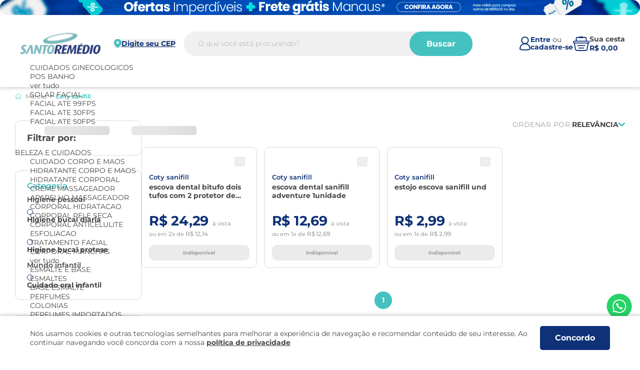

--- FILE ---
content_type: text/html; charset=utf-8
request_url: https://www.santoremedio.com.br/marcas/coty-sanifill
body_size: 29545
content:
 <!doctype html> <html lang="pt-BR"> 	<head> 		   <title>Santo Rem&#233;dio</title>     <meta name="viewport" content="width=device-width,initial-scale=1.0, maximum-scale=5.0,user-scalable=1">   <meta http-equiv="Content-Type" content="text/html; charset=utf-8">   <meta name="description" content="Santo Rem&#233;dio">   <meta name="keywords" content="{{Config.General.Store.Name}}">     <link type="image/x-icon" rel="shortcut icon" href="/custom/content/themes/agrada-template/imagens/favicon.png"> <meta name="author" content="Santo Rem&#233;dio">          	<link rel="canonical" href="https://www.santoremedio.com.br/marcas/coty-sanifill">     	<meta name="robots" content="index,follow" />    <meta http-equiv="x-dns-prefetch-control" content="on">		       	<link href="//d223in3vxb4re4.cloudfront.net" rel="dns-prefetch">  	<link href="//d343fhc0pjvg18.cloudfront.net" rel="dns-prefetch">    	<link href="//d223in3vxb4re4.cloudfront.net" rel="preconnect" crossorigin>  	<link href="//d343fhc0pjvg18.cloudfront.net" rel="preconnect" crossorigin>        <style> 	*, ::before, ::after{--tw-border-spacing-x:0;--tw-border-spacing-y:0;--tw-translate-x:0;--tw-translate-y:0;--tw-rotate:0;--tw-skew-x:0;--tw-skew-y:0;--tw-scale-x:1;--tw-scale-y:1;--tw-pan-x: ;--tw-pan-y: ;--tw-pinch-zoom: ;--tw-scroll-snap-strictness:proximity;--tw-gradient-from-position: ;--tw-gradient-via-position: ;--tw-gradient-to-position: ;--tw-ordinal: ;--tw-slashed-zero: ;--tw-numeric-figure: ;--tw-numeric-spacing: ;--tw-numeric-fraction: ;--tw-ring-inset: ;--tw-ring-offset-width:0px;--tw-ring-offset-color:#fff;--tw-ring-color:rgb(59 130 246 / 0.5);--tw-ring-offset-shadow:0 0 #0000;--tw-ring-shadow:0 0 #0000;--tw-shadow:0 0 #0000;--tw-shadow-colored:0 0 #0000;--tw-blur: ;--tw-brightness: ;--tw-contrast: ;--tw-grayscale: ;--tw-hue-rotate: ;--tw-invert: ;--tw-saturate: ;--tw-sepia: ;--tw-drop-shadow: ;--tw-backdrop-blur: ;--tw-backdrop-brightness: ;--tw-backdrop-contrast: ;--tw-backdrop-grayscale: ;--tw-backdrop-hue-rotate: ;--tw-backdrop-invert: ;--tw-backdrop-opacity: ;--tw-backdrop-saturate: ;--tw-backdrop-sepia: ;--tw-contain-size: ;--tw-contain-layout: ;--tw-contain-paint: ;--tw-contain-style: }::backdrop{--tw-border-spacing-x:0;--tw-border-spacing-y:0;--tw-translate-x:0;--tw-translate-y:0;--tw-rotate:0;--tw-skew-x:0;--tw-skew-y:0;--tw-scale-x:1;--tw-scale-y:1;--tw-pan-x: ;--tw-pan-y: ;--tw-pinch-zoom: ;--tw-scroll-snap-strictness:proximity;--tw-gradient-from-position: ;--tw-gradient-via-position: ;--tw-gradient-to-position: ;--tw-ordinal: ;--tw-slashed-zero: ;--tw-numeric-figure: ;--tw-numeric-spacing: ;--tw-numeric-fraction: ;--tw-ring-inset: ;--tw-ring-offset-width:0px;--tw-ring-offset-color:#fff;--tw-ring-color:rgb(59 130 246 / 0.5);--tw-ring-offset-shadow:0 0 #0000;--tw-ring-shadow:0 0 #0000;--tw-shadow:0 0 #0000;--tw-shadow-colored:0 0 #0000;--tw-blur: ;--tw-brightness: ;--tw-contrast: ;--tw-grayscale: ;--tw-hue-rotate: ;--tw-invert: ;--tw-saturate: ;--tw-sepia: ;--tw-drop-shadow: ;--tw-backdrop-blur: ;--tw-backdrop-brightness: ;--tw-backdrop-contrast: ;--tw-backdrop-grayscale: ;--tw-backdrop-hue-rotate: ;--tw-backdrop-invert: ;--tw-backdrop-opacity: ;--tw-backdrop-saturate: ;--tw-backdrop-sepia: ;--tw-contain-size: ;--tw-contain-layout: ;--tw-contain-paint: ;--tw-contain-style: }/* ! tailwindcss v3.4.16 | MIT License | https://tailwindcss.com */*,::after,::before{box-sizing:border-box;border-width:0;border-style:solid;border-color:#EEEEEE}::after,::before{--tw-content:''}:host,html{line-height:1.5;-webkit-text-size-adjust:100%;-moz-tab-size:4;tab-size:4;font-family:ui-sans-serif, system-ui, sans-serif, "Apple Color Emoji", "Segoe UI Emoji", "Segoe UI Symbol", "Noto Color Emoji";font-feature-settings:normal;font-variation-settings:normal;-webkit-tap-highlight-color:transparent}body{margin:0;line-height:inherit}hr{height:0;color:inherit;border-top-width:1px}abbr:where([title]){-webkit-text-decoration:underline dotted;text-decoration:underline dotted}h1,h2,h3,h4,h5,h6{font-size:inherit;font-weight:inherit}a{color:inherit;text-decoration:inherit}b,strong{font-weight:bolder}code,kbd,pre,samp{font-family:ui-monospace, SFMono-Regular, Menlo, Monaco, Consolas, "Liberation Mono", "Courier New", monospace;font-feature-settings:normal;font-variation-settings:normal;font-size:1em}small{font-size:80%}sub,sup{font-size:75%;line-height:0;position:relative;vertical-align:baseline}sub{bottom:-.25em}sup{top:-.5em}table{text-indent:0;border-color:inherit;border-collapse:collapse}button,input,optgroup,select,textarea{font-family:inherit;font-feature-settings:inherit;font-variation-settings:inherit;font-size:100%;font-weight:inherit;line-height:inherit;letter-spacing:inherit;color:inherit;margin:0;padding:0}button,select{text-transform:none}button,input:where([type=button]),input:where([type=reset]),input:where([type=submit]){-webkit-appearance:button;background-color:transparent;background-image:none}:-moz-focusring{outline:auto}:-moz-ui-invalid{box-shadow:none}progress{vertical-align:baseline}::-webkit-inner-spin-button,::-webkit-outer-spin-button{height:auto}[type=search]{-webkit-appearance:textfield;outline-offset:-2px}::-webkit-search-decoration{-webkit-appearance:none}::-webkit-file-upload-button{-webkit-appearance:button;font:inherit}summary{display:list-item}blockquote,dd,dl,figure,h1,h2,h3,h4,h5,h6,hr,p,pre{margin:0}fieldset{margin:0;padding:0}legend{padding:0}menu,ol,ul{list-style:none;margin:0;padding:0}dialog{padding:0}textarea{resize:vertical}input::placeholder,textarea::placeholder{opacity:1;color:#9ca3af}[role=button],button{cursor:pointer}:disabled{cursor:default}audio,canvas,embed,iframe,img,object,svg,video{display:block;vertical-align:middle}img,video{max-width:100%;height:auto}[hidden]:where(:not([hidden=until-found])){display:none}.fixed{position:fixed}.relative{position:relative}.left-0{left:0px}.z-\[999\]{z-index:999}.m-0{margin:0px}.block{display:block}.flex{display:flex}.grid{display:grid}.hidden{display:none}.h-auto{height:auto}.w-full{width:100%}.shrink-0{flex-shrink:0}.cursor-pointer{cursor:pointer}.flex-col{flex-direction:column}.items-center{align-items:center}.justify-start{justify-content:flex-start}.justify-end{justify-content:flex-end}.justify-between{justify-content:space-between}.gap-\[9px\]{gap:9px}.whitespace-nowrap{white-space:nowrap}.bg-white{--tw-bg-opacity:1;background-color:rgb(255 255 255 / var(--tw-bg-opacity, 1))}.text-left{text-align:left}.text-center{text-align:center}.text-right{text-align:right}.text-2{font-size:18px}.text-\[0\]{font-size:0}.font-bold{font-weight:700}.font-medium{font-weight:500}.text-secondary{--tw-text-opacity:1;color:rgb(14 49 120 / var(--tw-text-opacity, 1))} </style> <style> 	.swiper-slide,.swiper-wrapper{width:100%;height:100%;position:relative;transition-property:transform}.swiper-fade.swiper-free-mode .swiper-slide,.swiper-free-mode>.swiper-wrapper{transition-timing-function:ease-out}@font-face{font-family:swiper-icons;src:url('data:application/font-woff;charset=utf-8;base64, [base64]//wADZ2x5ZgAAAywAAADMAAAD2MHtryVoZWFkAAABbAAAADAAAAA2E2+eoWhoZWEAAAGcAAAAHwAAACQC9gDzaG10eAAAAigAAAAZAAAArgJkABFsb2NhAAAC0AAAAFoAAABaFQAUGG1heHAAAAG8AAAAHwAAACAAcABAbmFtZQAAA/gAAAE5AAACXvFdBwlwb3N0AAAFNAAAAGIAAACE5s74hXjaY2BkYGAAYpf5Hu/j+W2+MnAzMYDAzaX6QjD6/4//Bxj5GA8AuRwMYGkAPywL13jaY2BkYGA88P8Agx4j+/8fQDYfA1AEBWgDAIB2BOoAeNpjYGRgYNBh4GdgYgABEMnIABJzYNADCQAACWgAsQB42mNgYfzCOIGBlYGB0YcxjYGBwR1Kf2WQZGhhYGBiYGVmgAFGBiQQkOaawtDAoMBQxXjg/wEGPcYDDA4wNUA2CCgwsAAAO4EL6gAAeNpj2M0gyAACqxgGNWBkZ2D4/wMA+xkDdgAAAHjaY2BgYGaAYBkGRgYQiAHyGMF8FgYHIM3DwMHABGQrMOgyWDLEM1T9/w8UBfEMgLzE////P/5//f/V/xv+r4eaAAeMbAxwIUYmIMHEgKYAYjUcsDAwsLKxc3BycfPw8jEQA/[base64]/uznmfPFBNODM2K7MTQ45YEAZqGP81AmGGcF3iPqOop0r1SPTaTbVkfUe4HXj97wYE+yNwWYxwWu4v1ugWHgo3S1XdZEVqWM7ET0cfnLGxWfkgR42o2PvWrDMBSFj/IHLaF0zKjRgdiVMwScNRAoWUoH78Y2icB/yIY09An6AH2Bdu/UB+yxopYshQiEvnvu0dURgDt8QeC8PDw7Fpji3fEA4z/PEJ6YOB5hKh4dj3EvXhxPqH/SKUY3rJ7srZ4FZnh1PMAtPhwP6fl2PMJMPDgeQ4rY8YT6Gzao0eAEA409DuggmTnFnOcSCiEiLMgxCiTI6Cq5DZUd3Qmp10vO0LaLTd2cjN4fOumlc7lUYbSQcZFkutRG7g6JKZKy0RmdLY680CDnEJ+UMkpFFe1RN7nxdVpXrC4aTtnaurOnYercZg2YVmLN/d/gczfEimrE/fs/bOuq29Zmn8tloORaXgZgGa78yO9/cnXm2BpaGvq25Dv9S4E9+5SIc9PqupJKhYFSSl47+Qcr1mYNAAAAeNptw0cKwkAAAMDZJA8Q7OUJvkLsPfZ6zFVERPy8qHh2YER+3i/BP83vIBLLySsoKimrqKqpa2hp6+jq6RsYGhmbmJqZSy0sraxtbO3sHRydnEMU4uR6yx7JJXveP7WrDycAAAAAAAH//wACeNpjYGRgYOABYhkgZgJCZgZNBkYGLQZtIJsFLMYAAAw3ALgAeNolizEKgDAQBCchRbC2sFER0YD6qVQiBCv/H9ezGI6Z5XBAw8CBK/m5iQQVauVbXLnOrMZv2oLdKFa8Pjuru2hJzGabmOSLzNMzvutpB3N42mNgZGBg4GKQYzBhYMxJLMlj4GBgAYow/P/PAJJhLM6sSoWKfWCAAwDAjgbRAAB42mNgYGBkAIIbCZo5IPrmUn0hGA0AO8EFTQAA');font-weight:400;font-style:normal}:root{--swiper-theme-color:#007aff;--swiper-navigation-size:44px}:host{position:relative;display:block;margin-left:auto;margin-right:auto;z-index:1}.swiper{margin-left:auto;margin-right:auto;position:relative;overflow:hidden;list-style:none;padding:0;z-index:1;display:block}.swiper-vertical>.swiper-wrapper{flex-direction:column}.swiper-wrapper{z-index:1;display:flex;transition-timing-function:var(--swiper-wrapper-transition-timing-function,initial);box-sizing:content-box}.swiper-android .swiper-slide,.swiper-ios .swiper-slide,.swiper-wrapper{transform:translate3d(0,0,0)}.swiper-horizontal{touch-action:pan-y}.swiper-vertical{touch-action:pan-x}.swiper-slide{flex-shrink:0;display:block}.swiper-slide-invisible-blank{visibility:hidden}.swiper-autoheight,.swiper-autoheight .swiper-slide{height:auto}.swiper-autoheight .swiper-wrapper{align-items:flex-start;transition-property:transform,height}.swiper-backface-hidden .swiper-slide{transform:translateZ(0);-webkit-backface-visibility:hidden;backface-visibility:hidden}.swiper-3d,.swiper-3d.swiper-css-mode .swiper-wrapper{perspective:1200px}.swiper-3d .swiper-cube-shadow,.swiper-3d .swiper-slide,.swiper-3d .swiper-wrapper{transform-style:preserve-3d}.swiper-css-mode>.swiper-wrapper{overflow:auto;scrollbar-width:none;-ms-overflow-style:none}.swiper-css-mode>.swiper-wrapper::-webkit-scrollbar{display:none}.swiper-css-mode>.swiper-wrapper>.swiper-slide{scroll-snap-align:start start}.swiper-css-mode.swiper-horizontal>.swiper-wrapper{scroll-snap-type:x mandatory}.swiper-css-mode.swiper-vertical>.swiper-wrapper{scroll-snap-type:y mandatory}.swiper-css-mode.swiper-free-mode>.swiper-wrapper{scroll-snap-type:none}.swiper-css-mode.swiper-free-mode>.swiper-wrapper>.swiper-slide{scroll-snap-align:none}.swiper-css-mode.swiper-centered>.swiper-wrapper::before{content:'';flex-shrink:0;order:9999}.swiper-css-mode.swiper-centered>.swiper-wrapper>.swiper-slide{scroll-snap-align:center center;scroll-snap-stop:always}.swiper-css-mode.swiper-centered.swiper-horizontal>.swiper-wrapper>.swiper-slide:first-child{margin-inline-start:var(--swiper-centered-offset-before)}.swiper-css-mode.swiper-centered.swiper-horizontal>.swiper-wrapper: :before{height:100%;min-height:1px;width:var(--swiper-centered-offset-after)}.swiper-css-mode.swiper-centered.swiper-vertical>.swiper-wrapper>.swiper-slide:first-child{margin-block-start:var(--swiper-centered-offset-before)}.swiper-css-mode.swiper-centered.swiper-vertical>.swiper-wrapper: :before{width:100%;min-width:1px;height:var(--swiper-centered-offset-after)}.swiper-3d .swiper-slide-shadow,.swiper-3d .swiper-slide-shadow-bottom,.swiper-3d .swiper-slide-shadow-left,.swiper-3d .swiper-slide-shadow-right,.swiper-3d .swiper-slide-shadow-top{position:absolute;left:0;top:0;width:100%;height:100%;pointer-events:none;z-index:10}.swiper-3d .swiper-slide-shadow{background:rgba(0,0,0,.15)}.swiper-3d .swiper-slide-shadow-left{background-image:linear-gradient(to left,rgba(0,0,0,.5),rgba(0,0,0,0))}.swiper-3d .swiper-slide-shadow-right{background-image:linear-gradient(to right,rgba(0,0,0,.5),rgba(0,0,0,0))}.swiper-3d .swiper-slide-shadow-top{background-image:linear-gradient(to top,rgba(0,0,0,.5),rgba(0,0,0,0))}.swiper-3d .swiper-slide-shadow-bottom{background-image:linear-gradient(to bottom,rgba(0,0,0,.5),rgba(0,0,0,0))}.swiper-lazy-preloader{width:42px;height:42px;position:absolute;left:50%;top:50%;margin-left:-21px;margin-top:-21px;z-index:10;transform-origin:50%;box-sizing:border-box;border:4px solid var(--swiper-preloader-color,var(--swiper-theme-color));border-radius:50%;border-top-color:transparent}.swiper-watch-progress .swiper-slide-visible .swiper-lazy-preloader,.swiper:not(.swiper-watch-progress) .swiper-lazy-preloader{animation:1s linear infinite swiper-preloader-spin}.swiper-lazy-preloader-white{--swiper-preloader-color:#fff}.swiper-lazy-preloader-black{--swiper-preloader-color:#000}@keyframes swiper-preloader-spin{0%{transform:rotate(0)}100%{transform:rotate(360deg)}}.swiper-virtual .swiper-slide{-webkit-backface-visibility:hidden;transform:translateZ(0)}.swiper-virtual.swiper-css-mode .swiper-wrapper::after{content:'';position:absolute;left:0;top:0;pointer-events:none}.swiper-virtual.swiper-css-mode.swiper-horizontal .swiper-wrapper::after{height:1px;width:var(--swiper-virtual-size)}.swiper-virtual.swiper-css-mode.swiper-vertical .swiper-wrapper::after{width:1px;height:var(--swiper-virtual-size)}.swiper-button-next,.swiper-button-prev{position:absolute;top:var(--swiper-navigation-top-offset,50%);width:calc(var(--swiper-navigation-size)/ 44 * 27);height:var(--swiper-navigation-size);margin-top:calc(0px - (var(--swiper-navigation-size)/ 2));z-index:10;cursor:pointer;display:flex;align-items:center;justify-content:center;color:var(--swiper-navigation-color,var(--swiper-theme-color))}.swiper-button-next.swiper-button-disabled,.swiper-button-prev.swiper-button-disabled{opacity:.35;cursor:auto;pointer-events:none}.swiper-button-next.swiper-button-hidden,.swiper-button-prev.swiper-button-hidden{opacity:0;cursor:auto;pointer-events:none}.swiper-navigation-disabled .swiper-button-next,.swiper-navigation-disabled .swiper-button-prev,.swiper-pagination-bullet:only-child,.swiper-pagination-disabled>.swiper-pagination,.swiper-pagination.swiper-pagination-disabled,.swiper-scrollbar-disabled>.swiper-scrollbar,.swiper-scrollbar.swiper-scrollbar-disabled{display:none!important}.swiper-button-next svg,.swiper-button-prev svg{width:100%;height:100%;object-fit:contain;transform-origin:center}.swiper-rtl .swiper-button-next svg,.swiper-rtl .swiper-button-prev svg{transform:rotate(180deg)}.swiper-button-prev,.swiper-rtl .swiper-button-next{left:var(--swiper-navigation-sides-offset,10px);right:auto}.swiper-button-lock,.swiper-pagination-lock,.swiper-scrollbar-lock{display:none}.swiper-button-next:after,.swiper-button-prev:after{font-family:swiper-icons;font-size:var(--swiper-navigation-size);text-transform:none!important;letter-spacing:0;font-variant:initial;line-height:1}.swiper-button-prev:after,.swiper-rtl .swiper-button-next:after{content:'prev'}.swiper-button-next,.swiper-rtl .swiper-button-prev{right:var(--swiper-navigation-sides-offset,10px);left:auto}.swiper-button-next:after,.swiper-rtl .swiper-button-prev:after{content:'next'}.swiper-pagination{position:absolute;text-align:center;transition:opacity .3s;transform:translate3d(0,0,0);z-index:10}.swiper-pagination.swiper-pagination-hidden{opacity:0}.swiper-horizontal>.swiper-pagination-bullets,.swiper-pagination-bullets.swiper-pagination-horizontal,.swiper-pagination-custom,.swiper-pagination-fraction{bottom:var(--swiper-pagination-bottom,8px);top:var(--swiper-pagination-top,auto);left:0;width:100%}.swiper-pagination-bullets-dynamic{overflow:hidden;font-size:0}.swiper-pagination-bullets-dynamic .swiper-pagination-bullet{transform:scale(.33);position:relative}.swiper-pagination-bullets-dynamic .swiper-pagination-bullet-active,.swiper-pagination-bullets-dynamic .swiper-pagination-bullet-active-main{transform:scale(1)}.swiper-pagination-bullets-dynamic .swiper-pagination-bullet-active-next,.swiper-pagination-bullets-dynamic .swiper-pagination-bullet-active-prev{transform:scale(.66)}.swiper-pagination-bullets-dynamic .swiper-pagination-bullet-active-next-next,.swiper-pagination-bullets-dynamic .swiper-pagination-bullet-active-prev-prev{transform:scale(.33)}.swiper-pagination-bullet{width:var(--swiper-pagination-bullet-width,var(--swiper-pagination-bullet-size,8px));height:var(--swiper-pagination-bullet-height,var(--swiper-pagination-bullet-size,8px));display:inline-block;border-radius:var(--swiper-pagination-bullet-border-radius,50%);background:var(--swiper-pagination-bullet-inactive-color,#000);opacity:var(--swiper-pagination-bullet-inactive-opacity, .2)}button.swiper-pagination-bullet{border:none;margin:0;padding:0;box-shadow:none;-webkit-appearance:none;appearance:none}.swiper-pagination-clickable .swiper-pagination-bullet{cursor:pointer}.swiper-pagination-bullet-active{opacity:var(--swiper-pagination-bullet-opacity, 1);background:var(--swiper-pagination-color,var(--swiper-theme-color))}.swiper-pagination-vertical.swiper-pagination-bullets,.swiper-vertical>.swiper-pagination-bullets{right:var(--swiper-pagination-right,8px);left:var(--swiper-pagination-left,auto);top:50%;transform:translate3d(0,-50%,0)}.swiper-pagination-vertical.swiper-pagination-bullets .swiper-pagination-bullet,.swiper-vertical>.swiper-pagination-bullets .swiper-pagination-bullet{margin:var(--swiper-pagination-bullet-vertical-gap,6px) 0;display:block}.swiper-pagination-vertical.swiper-pagination-bullets.swiper-pagination-bullets-dynamic,.swiper-vertical>.swiper-pagination-bullets.swiper-pagination-bullets-dynamic{top:50%;transform:translateY(-50%);width:8px}.swiper-pagination-vertical.swiper-pagination-bullets.swiper-pagination-bullets-dynamic .swiper-pagination-bullet,.swiper-vertical>.swiper-pagination-bullets.swiper-pagination-bullets-dynamic .swiper-pagination-bullet{display:inline-block;transition:transform .2s,top .2s}.swiper-horizontal>.swiper-pagination-bullets .swiper-pagination-bullet,.swiper-pagination-horizontal.swiper-pagination-bullets .swiper-pagination-bullet{margin:0 var(--swiper-pagination-bullet-horizontal-gap,4px)}.swiper-horizontal>.swiper-pagination-bullets.swiper-pagination-bullets-dynamic,.swiper-pagination-horizontal.swiper-pagination-bullets.swiper-pagination-bullets-dynamic{left:50%;transform:translateX(-50%);white-space:nowrap}.swiper-horizontal>.swiper-pagination-bullets.swiper-pagination-bullets-dynamic .swiper-pagination-bullet,.swiper-pagination-horizontal.swiper-pagination-bullets.swiper-pagination-bullets-dynamic .swiper-pagination-bullet{transition:transform .2s,left .2s}.swiper-horizontal.swiper-rtl>.swiper-pagination-bullets-dynamic .swiper-pagination-bullet{transition:transform .2s,right .2s}.swiper-pagination-fraction{color:var(--swiper-pagination-fraction-color,inherit)}.swiper-pagination-progressbar{background:var(--swiper-pagination-progressbar-bg-color,rgba(0,0,0,.25));position:absolute}.swiper-scrollbar,.swiper-scrollbar-drag{position:relative;border-radius:var(--swiper-scrollbar-border-radius,10px)}.swiper-pagination-progressbar .swiper-pagination-progressbar-fill{background:var(--swiper-pagination-color,var(--swiper-theme-color));position:absolute;left:0;top:0;width:100%;height:100%;transform:scale(0);transform-origin:left top}.swiper-rtl .swiper-pagination-progressbar .swiper-pagination-progressbar-fill{transform-origin:right top}.swiper-horizontal>.swiper-pagination-progressbar,.swiper-pagination-progressbar.swiper-pagination-horizontal,.swiper-pagination-progressbar.swiper-pagination-vertical.swiper-pagination-progressbar-opposite,.swiper-vertical>.swiper-pagination-progressbar.swiper-pagination-progressbar-opposite{width:100%;height:var(--swiper-pagination-progressbar-size,4px);left:0;top:0}.swiper-horizontal>.swiper-pagination-progressbar.swiper-pagination-progressbar-opposite,.swiper-pagination-progressbar.swiper-pagination-horizontal.swiper-pagination-progressbar-opposite,.swiper-pagination-progressbar.swiper-pagination-vertical,.swiper-vertical>.swiper-pagination-progressbar{width:var(--swiper-pagination-progressbar-size,4px);height:100%;left:0;top:0}.swiper-scrollbar{touch-action:none;background:var(--swiper-scrollbar-bg-color,rgba(0,0,0,.1))}.swiper-horizontal>.swiper-scrollbar,.swiper-scrollbar.swiper-scrollbar-horizontal{position:absolute;left:var(--swiper-scrollbar-sides-offset,1%);bottom:var(--swiper-scrollbar-bottom,4px);top:var(--swiper-scrollbar-top,auto);z-index:50;height:var(--swiper-scrollbar-size,4px);width:calc(100% - 2 * var(--swiper-scrollbar-sides-offset,1%))}.swiper-scrollbar.swiper-scrollbar-vertical,.swiper-vertical>.swiper-scrollbar{position:absolute;left:var(--swiper-scrollbar-left,auto);right:var(--swiper-scrollbar-right,4px);top:var(--swiper-scrollbar-sides-offset,1%);z-index:50;width:var(--swiper-scrollbar-size,4px);height:calc(100% - 2 * var(--swiper-scrollbar-sides-offset,1%))}.swiper-scrollbar-drag{height:100%;width:100%;background:var(--swiper-scrollbar-drag-bg-color,rgba(0,0,0,.5));left:0;top:0}.swiper-scrollbar-cursor-drag{cursor:move}.swiper-zoom-container{width:100%;height:100%;display:flex;justify-content:center;align-items:center;text-align:center}.swiper-zoom-container>canvas,.swiper-zoom-container>img,.swiper-zoom-container>svg{max-width:100%;max-height:100%;object-fit:contain}.swiper-slide-zoomed{cursor:move;touch-action:none}.swiper .swiper-notification{position:absolute;left:0;top:0;pointer-events:none;opacity:0;z-index:-1000}.swiper-free-mode>.swiper-wrapper{margin:0 auto}.swiper-grid>.swiper-wrapper{flex-wrap:wrap}.swiper-grid-column>.swiper-wrapper{flex-wrap:wrap;flex-direction:column}.swiper-fade .swiper-slide{pointer-events:none;transition-property:opacity}.swiper-cube .swiper-slide .swiper-slide,.swiper-fade .swiper-slide .swiper-slide,.swiper-flip .swiper-slide .swiper-slide{pointer-events:none}.swiper-cube .swiper-slide-active,.swiper-cube .swiper-slide-active .swiper-slide-active,.swiper-fade .swiper-slide-active,.swiper-fade .swiper-slide-active .swiper-slide-active,.swiper-flip .swiper-slide-active,.swiper-flip .swiper-slide-active .swiper-slide-active{pointer-events:auto}.swiper.swiper-cards,.swiper.swiper-cube,.swiper.swiper-flip{overflow:visible}.swiper-cube .swiper-slide{pointer-events:none;-webkit-backface-visibility:hidden;backface-visibility:hidden;z-index:1;visibility:hidden;transform-origin:0 0;width:100%;height:100%}.swiper-cube.swiper-rtl .swiper-slide{transform-origin:100% 0}.swiper-cube .swiper-slide-active,.swiper-cube .swiper-slide-next,.swiper-cube .swiper-slide-next+.swiper-slide,.swiper-cube .swiper-slide-prev{pointer-events:auto;visibility:visible}.swiper-cube .swiper-cube-shadow{position:absolute;left:0;bottom:0;width:100%;height:100%;opacity:.6;z-index:0}.swiper-cube .swiper-cube-shadow:before{content:'';background:#000;position:absolute;left:0;top:0;bottom:0;right:0;filter:blur(50px)}.swiper-cube .swiper-slide-shadow-cube.swiper-slide-shadow-bottom,.swiper-cube .swiper-slide-shadow-cube.swiper-slide-shadow-left,.swiper-cube .swiper-slide-shadow-cube.swiper-slide-shadow-right,.swiper-cube .swiper-slide-shadow-cube.swiper-slide-shadow-top,.swiper-flip .swiper-slide-shadow-flip.swiper-slide-shadow-bottom,.swiper-flip .swiper-slide-shadow-flip.swiper-slide-shadow-left,.swiper-flip .swiper-slide-shadow-flip.swiper-slide-shadow-right,.swiper-flip .swiper-slide-shadow-flip.swiper-slide-shadow-top{z-index:0;-webkit-backface-visibility:hidden;backface-visibility:hidden}.swiper-flip .swiper-slide{pointer-events:none;-webkit-backface-visibility:hidden;backface-visibility:hidden;z-index:1}.swiper-creative .swiper-slide{-webkit-backface-visibility:hidden;backface-visibility:hidden;overflow:hidden;transition-property:transform,opacity,height}.swiper-cards .swiper-slide{transform-origin:center bottom;-webkit-backface-visibility:hidden;backface-visibility:hidden;overflow:hidden} </style>    	<link rel="stylesheet" href="https://d223in3vxb4re4.cloudfront.net/Custom/Content/Themes/agrada-template/CSS/outros.css?v=2026-01-22T07:39:14" id="agrada-css"> 	<link type="text/css" href="//d223in3vxb4re4.cloudfront.net/asset.axd?id=[base64]%3d" rel="stylesheet"/>
   <!-- Trustvox --> <script defer type="text/javascript" src="//colt.trustvox.com.br/colt.min.js"></script>  <script defer>   var _trustvox_colt = _trustvox_colt || [];   _trustvox_colt.push(['_storeId', '124689'], ['_limit', '7']); </script> <!-- /Trustvox -->  <script defer type="text/javascript" src="//static.trustvox.com.br/sincero/sincero.js"></script>  <meta name="google-site-verification" content="gctvU89v69uCEILOMyZMnf4qlcUS-czN88sBbLveG8c" />  	</head> 	<body class="column-1 context-brand-coty-sanifill grid-products ">  		<section id="main" class="context-brand-coty-sanifill grid-products"> 			<header id="header" class="bg-white relative z-[999]"> 				<script> 	var Urls = {"BaseUrl":"/","FullBaseUrl":"https://www.santoremedio.com.br/","ParentBaseUrl":"/","CurrentUrl":"/marcas/coty-sanifill","RefererUrl":"/","RawUrl":"www.santoremedio.com.br","Domain":"santoremedio.com.br","Shopping":{"Basket":{"Index":"/carrinho","AddProduct":"/carrinho/adicionar-produto","AddProductWithServices":"/carrinho/adicionar-produto-servicos"},"PointOfSale":{"Index":"/onde-encontrar"},"Search":{"Search":"/pesquisa"},"Checkout":{"Start":"/checkout/easy"}},"Profile":{"Account":{"Index":"/painel-do-cliente","Edit":"/painel-do-cliente/dados-cadastrais","ChangePassword":"/painel-do-cliente/alterar-senha"},"AccountAddress":{"Index":"/painel-do-cliente/enderecos","Create":"/painel-do-cliente/enderecos/criar","Edit":"/painel-do-cliente/enderecos/editar","Delete":"/painel-do-cliente/enderecos/apagar"},"AccountWishlist":{"Index":"/painel-do-cliente/lista-de-desejo","Edit":"/painel-do-cliente/lista-de-desejo/gerenciar","Create":"/painel-do-cliente/lista-de-desejo/criar","Delete":"/painel-do-cliente/lista-de-desejo/remover"},"AccountOneClickBuy":{"Index":"/painel-do-cliente/compra-1-click"},"AccountCreditCompetence":{"Index":"/painel-do-cliente/alcada-credito"},"AccountLoyaltyProgram":{"Index":"/painel-do-cliente/programa-pontos"},"AccountLoyaltyCard":{"Index":"/painel-do-cliente/cartao-fidelidade"},"AccountGiftCertificate":{"Index":"/painel-do-cliente/vales"},"AccountCustomerGroup":{"Index":"/painel-do-cliente/clube-de-vantagens"},"AccountInvoice":{"Index":"/painel-do-cliente/faturas","Detail":"/painel-do-cliente/faturas/detalhe"},"AccountOrder":{"Index":"/painel-do-cliente/pedidos","Detail":"/painel-do-cliente/pedidos/detalhe","LegacyOrderDetail":"/painel-do-cliente/pedidos/legado"},"ReturnOrder":{"Index":"/painel-do-cliente/troca-e-devolucao","Detail":"/painel-do-cliente/troca-e-devolucao/detalhe","Selection":"/painel-do-cliente/troca-e-devolucao/selecao","Save":"/painel-do-cliente/troca-e-devolucao/salvar","List":"/painel-do-cliente/troca-e-devolucao/listar"},"GuestOrder":{"Detail":"/visitante/pedidos/detalhe"},"AccountFulfillment":{"Index":"/painel-do-cliente/entregas","TrackingStatus":"/painel-do-cliente/entregas/tracking"},"AccountRelation":{"Index":"/painel-do-cliente/vinculos","Create":"/painel-do-cliente/vinculos/criar"},"Login":{"IsLogin":false,"Index":"/login","SignOut":"/Logout/SignOut"},"AccountRegister":{"ValidateEmail":"/cadastro/valida-email","Index":"/cadastro","RenderSuccessSubscribe":"/cadastro/sucesso"},"AccountDocument":{"Index":"/painel-do-cliente/arquivos/listar","Create":"/painel-do-cliente/arquivos/enviar","Edit":"/painel-do-cliente/arquivos/editar","Delete":"/painel-do-cliente/arquivos/apagar","Download":"/painel-do-cliente/arquivos/download"},"AccountAcceptanceTerm":{"Index":"/painel-do-cliente/termos","Detail":"/painel-do-cliente/termos/detalhe","Feedback":"/painel-do-cliente/termos/sucesso"},"AccountRecurrenceSubscription":{"Index":"/painel-do-cliente/assinaturas","Create":"/painel-do-cliente/assinaturas/criar","Edit":"/painel-do-cliente/assinaturas/editar","Delete":"/painel-do-cliente/assinaturas/apagar"}}} </script>  <div id="overlay" class="hide"></div>  <div class="super-topo"> 	 	 	  	 <div class="wd-marketing-banner  "> 	  				 				<div id="banner-411" class="banner-wrapper flex  " data-weight="1"> 					<a class="banner-link flex w-full" href="/Shopping/Banner/Click?bid=411&amp;c=Brand&amp;cid=coty-sanifill&amp;bpid=36" title="" target="_self"> 						<img class="w-full h-auto" 							 src="https://d16oedezm6qviu.cloudfront.net/Custom/Content/Banners/41/411_banner639026850153190369.webp" 							 width="1920" 							 height="45" 							 title="" 							 alt="" 							 loading="lazy" 							 > 					</a> 					 				</div> 				 	 	 	 </div>  </div>  <div class="main-bar fixed left-0 w-full"> 	<div class="wrapper"> 		<div class="grid-header grid items-center relative"> 			 			 			<div id="logo" class="flex justify-start items-center"> 				<a href="/" title="Ir para a página inicial." alt="Ir para a página inicial" class="block"> 					 <img src="https://d223in3vxb4re4.cloudfront.net/Custom/Content/Themes/agrada-template/Imagens/logo.png?v=5" 	 width="181" height="50" title="Santo Rem&#233;dio" 	 alt="Santo Rem&#233;dio" > 				</a> 			</div> 			 			 				<div class="define-postal-code"> 	 	 	<button class="flex items-center"> 		<svg xmlns="http://www.w3.org/2000/svg" width="14.081" height="17.809" viewBox="0 0 14.081 17.809"> 			<g id="noun-localization-1557994" transform="translate(-16.563 -8.375)"> 				<path id="Caminho_1" data-name="Caminho 1" d="M23.6,8.375a7.041,7.041,0,0,0-7.041,7.041c0,.043,0,.086,0,.129a10.365,10.365,0,0,0,.233,1.68c.5,2.331,2.034,4.745,6.8,8.959,4.771-4.213,6.309-6.628,6.8-8.959a10.419,10.419,0,0,0,.233-1.68c0-.043,0-.086,0-.129A7.04,7.04,0,0,0,23.6,8.375Zm0,9.663a2.623,2.623,0,1,1,2.623-2.623A2.623,2.623,0,0,1,23.6,18.038Z" fill="#45c1c0"/> 			</g> 		</svg>  		<strong class="text"> 			Digite seu CEP 		</strong> 	</button> 	 	<template class="define-postal-code-modal"> 		<strong>Digite seu CEP</strong> 		<span>E veja as melhores ofertas e condições de frete para a sua região :)</span> 		 		<form> 			<div class="input-wrapper"> 				<input placeholder="Digite seu CEP" type="text" name="PostalCode"> 			</div> 			 			<button type="submit" class="btn-2"> 				Pronto! 			</button> 			 			<span>Ou acesse seus endereços cadastrados</span> 			<a href="/login">Faça login</a> 		</form> 	</template> </div> 			 			 			 			<div id="top-search" class=""> 				   <div class="product-search-custom empty-search relative"> 	<div class="content"> 		<form action="https://www.santoremedio.com.br/pesquisa" class="flex items-center relative"> 	<button type="submit" aria-label="Buscar produtos" class="btn-1"> 		Buscar 	</button> 	<input name="t" autocomplete="off" type="text" placeholder="O que você está procurando?" class=""> </form> 		<div id="suggestions"> 			 			<div class="result"></div> 			 <div class="wd-marketing-banner  "> 	  				 				<div id="banner-440" class="banner-wrapper flex  " data-weight="1"> 					<a class="banner-link flex w-full"  title="banner busca" target="_self"> 						<img class="w-full h-auto" 							 src="https://d223in3vxb4re4.cloudfront.net/Custom/Content/Banners" 							 width="0" 							 height="0" 							 title="banner busca" 							 alt="banner busca" 							 loading="lazy" 							 > 					</a> 					 				</div> 				 	 	 	 </div>  		</div> 	</div> </div>   				<div class="terms-list" style="display:none;"> 						<div class="group_0_1749151292314"><a href="/pesquisa?t=Fralda"><strong>1</strong> <span>Fraldas</span></a> <a href="/pesquisa?t=Protetor solar"><strong>2</strong> <span>Protetor solar</span></a> <a href="/pesquisa?t=Carmed"><strong>3</strong> <span>Carmed</span></a> <a href="/pesquisa?t=Inalador"><strong>4</strong> <span>Inalador</span></a> <a href="/pesquisa?t=Eudora"><strong>5</strong> <span>Eudora</span></a> <a href="/pesquisa?t=Cerave"><strong>6</strong> <span>Cerave</span></a> <a href="/pesquisa?t=Creatina"><strong>7</strong> <span>Creatina</span></a> <a href="/pesquisa?t=Cereal zero a&#231;&#250;car"><strong>8</strong> <span>Cereal zero a&#231;&#250;car</span></a> <a href="/pesquisa?t=Nivea"><strong>9</strong> <span>Nivea</span></a> <a href="/pesquisa?t=Vitamina C"><strong>10</strong> <span>Vitamina C</span></a></div>	 				</div>  			</div> 			 			<div id="icons-resume" class="icons-resume flex items-center justify-end">	 				 				 				<div class="minha-conta"> 					<div class="custom-welcome-shopper"> 	 	 	 		<a data-bind="attr:{href: IsAuthenticated ? 'https://www.santoremedio.com.br/painel-do-cliente' : 'https://www.santoremedio.com.br/login'}"> 			<svg xmlns="http://www.w3.org/2000/svg" width="22.4" height="28.492" viewBox="0 0 22.4 28.492"> 				<g id="noun-user-5343838" transform="translate(-5.3 -3.3)"> 					<path id="Caminho_3" data-name="Caminho 3" d="M15.115,5.192a5.923,5.923,0,1,0,5.923,5.923A5.923,5.923,0,0,0,15.115,5.192ZM7.5,11.115a7.615,7.615,0,1,1,7.615,7.615A7.615,7.615,0,0,1,7.5,11.115Z" transform="translate(1.385 0)" fill="#0e3178" stroke="#0e3178" stroke-width="0.4" fill-rule="evenodd"/> 					<path id="Caminho_4" data-name="Caminho 4" d="M5.5,22.5a11,11,0,0,1,22,0v.475a1.8,1.8,0,0,1-1.428,1.759l-2.964.624a32.08,32.08,0,0,1-13.217,0l-2.964-.624A1.8,1.8,0,0,1,5.5,22.975Zm11-9.308A9.308,9.308,0,0,0,7.192,22.5v.475a.106.106,0,0,0,.084.1l2.964.624a30.388,30.388,0,0,0,12.52,0l2.964-.624a.106.106,0,0,0,.084-.1V22.5A9.308,9.308,0,0,0,16.5,13.192Z" transform="translate(0 5.538)" fill="#0e3178" stroke="#0e3178" stroke-width="0.4" fill-rule="evenodd"/> 				</g> 			</svg>    			<!-- ko if: !IsAuthenticated--> 			<span class="icons-resume-text" data-bind="visible: !IsAuthenticated"> 				<span><strong>Entre</strong> ou</span>  				<strong>cadastre-se</strong> 			</span> 			<!-- /ko --> 			<!-- ko if: IsAuthenticated--> 			<span class="icons-resume-text" data-bind="visible: IsAuthenticated" style="display:none;"> 				<span>Olá,</span>  				<strong data-bind="text:Name"></strong> 			</span> 			<!-- /ko --> 		</a>  		<!-- ko if: IsAuthenticated--> 		<div class="content authenticated" style="box-shadow: 0px 0px 6px #00000029; gap: 20px;"> 			<a href="https://www.santoremedio.com.br/painel-do-cliente"> 				<svg xmlns="http://www.w3.org/2000/svg" width="11.433" height="14.488" viewBox="0 0 11.433 14.488"> 					<g id="noun-user-5343838" transform="translate(-5.3 -3.3)"> 						<path id="Caminho_3" data-name="Caminho 3" d="M11.319,4.349a2.97,2.97,0,1,0,2.97,2.97A2.97,2.97,0,0,0,11.319,4.349ZM7.5,7.319a3.819,3.819,0,1,1,3.819,3.819A3.819,3.819,0,0,1,7.5,7.319Z" transform="translate(-0.303 0)" fill="#0e3178" stroke="#0e3178" stroke-width="0.4" fill-rule="evenodd"/> 						<path id="Caminho_4" data-name="Caminho 4" d="M5.5,17.017a5.517,5.517,0,0,1,11.033,0v.238a.9.9,0,0,1-.716.882l-1.486.313a16.088,16.088,0,0,1-6.628,0l-1.486-.313a.9.9,0,0,1-.716-.882Zm5.517-4.668a4.668,4.668,0,0,0-4.668,4.668v.238a.053.053,0,0,0,.042.052l1.486.313a15.24,15.24,0,0,0,6.279,0l1.486-.313a.053.053,0,0,0,.042-.052v-.238A4.668,4.668,0,0,0,11.017,12.349Z" transform="translate(0 -1.21)" fill="#0e3178" stroke="#0e3178" stroke-width="0.4" fill-rule="evenodd"/> 					</g> 				</svg> 				Acessar conta 			</a> 			<a href="https://www.santoremedio.com.br/painel-do-cliente/pedidos"> 				<svg xmlns="http://www.w3.org/2000/svg" width="15.036" height="15.48" viewBox="0 0 15.036 15.48"> 					<path id="Caminho_1131" data-name="Caminho 1131" d="M3.658,7.909H8.035L9.251,6.044H4.873Zm1.378,4.934h4.51V6.872L8.533,8.427a.352.352,0,0,1-.309.184H5.036v4.232Zm5.213,0h4.51V8.611H11.571a.352.352,0,0,1-.309-.184L10.249,6.871Zm4.51.7H5.036v1.736h9.723ZM7.43,3.373a.351.351,0,0,1-.5.5L5.192,2.129a.351.351,0,0,1,.5-.5Zm5.432.5a.351.351,0,0,1-.5-.5l1.741-1.741a.351.351,0,1,1,.5.5ZM9.546,1.355a.351.351,0,0,1,.7,0V2.941a.351.351,0,0,1-.7,0ZM9.9,15.984H4.685a.351.351,0,0,1-.351-.351V8.611H3.011a.349.349,0,0,1-.293-.54L4.376,5.526a.352.352,0,0,1,.309-.184H15.111a.352.352,0,0,1,.309.184l1.658,2.543a.349.349,0,0,1-.293.54H15.462v7.022a.351.351,0,0,1-.351.351ZM11.76,7.909h4.377L14.921,6.045H10.544Z" transform="translate(-2.38 -0.754)" fill="#0e3178" stroke="#0e3178" stroke-width="0.5"/> 				</svg> 				Meus pedidos 			</a> 			<a href="https://www.santoremedio.com.br/painel-do-cliente/lista-de-desejo"> 				<svg xmlns="http://www.w3.org/2000/svg" width="14.162" height="12.917" viewBox="0 0 14.162 12.917"> 					<path id="Caminho_1130" data-name="Caminho 1130" d="M1.058,9.731,6.577,15.25,12.1,9.731a3.626,3.626,0,0,0,0-5.128h0a3.626,3.626,0,0,0-5.128,0l-.391.391L6.186,4.6a3.626,3.626,0,0,0-5.128,0h0a3.626,3.626,0,0,0,0,5.128Z" transform="translate(0.504 -3.04)" fill="none" stroke="#0e3178" stroke-width="1" fill-rule="evenodd"/> 				</svg> 				Meus favoritos 			</a> 			<a class="sign-out" data-bind=" 	attr:{href: browsingContext.Common.Urls.Profile.Login.SignOut + '?url=' + location.pathname.replace(browsingContext.Common.Urls.BaseUrl,'') + location.hash }  "> 				Sair 			</a> 		</div> 		<!-- /ko -->  		<!-- ko if: !IsAuthenticated--> 		<div class="content" style="box-shadow: 0px 0px 6px #00000029;"> 			<a class="btn-1" href="https://www.santoremedio.com.br/login">Entrar</a> 			<span class="or">ou</span> 			<a class="btn-2" href="https://www.santoremedio.com.br/cadastro">Cadastre-se</a> 		</div> 		<!-- /ko --> 	 </div>  				</div> 				 				 				<div id="carrinho"> 					<div id="mini-cart" class="relative"> 	    <div class="icon-header relative flex gap-[9px] cursor-pointer items-center"> 	<span class="shrink-0"> 		<svg xmlns="http://www.w3.org/2000/svg" width="32.952" height="29.094" viewBox="0 0 32.952 29.094"> 			<path id="icon-cesta" d="M12.009,3.309H9.048A1.622,1.622,0,0,0,7.426,4.932v4.1H25.353v-4.1A1.622,1.622,0,0,0,23.73,3.309H20.353a1.981,1.981,0,0,1-1.377.535H13.387a1.982,1.982,0,0,1-1.377-.534ZM20.6,1.431h3.13a3.5,3.5,0,0,1,3.5,3.5v4.1h2.9a2.817,2.817,0,0,1,.828,5.511,2.078,2.078,0,0,1,0,.651L29.2,25.966a4.439,4.439,0,0,1-4.381,3.723H8.39A4.439,4.439,0,0,1,4.024,26.05L2.04,15.229a2.049,2.049,0,0,1-.012-.677A2.818,2.818,0,0,1,2.817,9.03h2.73v-4.1a3.5,3.5,0,0,1,3.5-3.5h2.713A1.914,1.914,0,0,1,13.386.6h5.589a1.913,1.913,0,0,1,1.625.837ZM4.056,14.691H28.937a.171.171,0,0,1,.169.2L27.345,25.663a2.561,2.561,0,0,1-2.527,2.148H8.39a2.561,2.561,0,0,1-2.519-2.1L3.889,14.892a.171.171,0,0,1,.167-.2ZM9.415,17.8a.939.939,0,1,0,0,1.878H23.536a.939.939,0,0,0,0-1.878H9.415Zm1.32,5.967a.939.939,0,0,1,.939-.939h9.6a.939.939,0,1,1,0,1.878h-9.6a.939.939,0,0,1-.939-.939Zm19.4-12.856H2.818a.939.939,0,0,0,0,1.878H30.134a.939.939,0,0,0,0-1.878Z" transform="translate(-0.003 -0.595)" fill="#0e3178" fill-rule="evenodd"/> 		</svg> 	</span>  	 	<div> 		<span>Sua cesta</span> 		<strong class="">R$ 0,00</strong> 	</div> 	  	   	     </div>  <div id="overlay-cart" class=""></div>   <span class="close">X</span>   <div class="content empty"> 	<div class="title"> 		<strong class="text-2 flex items-center"> 	<i class="bg-sprite svg-cesta"></i> 	Cesta  (0 itens) </strong>   		 	</div>  	 	<div class="basket-empty"> 		<strong>Sua cesta está vazia!</strong> 		<p> 			Vá para a página inicial ou procure no site os produtos que você gostaria. 		</p>  		<div class="buttons"> 			<a href="javascript:void(0);" class="btn-1 close-cart">Voltar à loja</a> 			<a href="https://www.santoremedio.com.br/listas/promocoes-relampago" class="btn-2"> 				Ofertas 			</a> 		</div> 	</div> 	 </div> </div>   				</div> 			</div> 		</div> 	</div> </div>     <div id="menu"> 	<div class="flex items-center"> 		<div class="lista-categorias flex items-center wrapper"> 			          <div id="cw1054016756_1" class="wd-category-menu  "  >      <!-- BEFORE -->                            <div class="wd-category-menu">                       <!-- CONTENT -->                                  <nav>  <ul class="section level-1"> 	<li class="todas has-children"> 		<div class="h3"> 			<a href="javascript:void(0);" class="todas" title="Todas categorias"> 				<svg xmlns="http://www.w3.org/2000/svg" width="15" height="12" viewBox="0 0 15 12"> 					<g id="Grupo_10" data-name="Grupo 10" transform="translate(-270 -162)"> 						<rect id="Retângulo_4" data-name="Retângulo 4" width="15" height="2" rx="1" transform="translate(270 162)" fill="#45c1c0"/> 						<rect id="Retângulo_5" data-name="Retângulo 5" width="15" height="2" rx="1" transform="translate(270 167)" fill="#45c1c0"/> 						<rect id="Retângulo_6" data-name="Retângulo 6" width="15" height="2" rx="1" transform="translate(270 172)" fill="#45c1c0"/> 					</g> 				</svg> 				Todas as categorias 			</a> 		</div> 	 		 		<div class="fixed placeholder"> 			<div class="skeleton-todas-categorias wrapper"> 	<div class="skeleton "> 	 		<div class="skeleton-item pulsate" data-index="1"> 	 </div> 	 		<div class="skeleton-item pulsate" data-index="2"> 	 </div> 	 		<div class="skeleton-item pulsate" data-index="3"> 	 </div> 	 		<div class="skeleton-item pulsate" data-index="4"> 	 </div> 	 		<div class="skeleton-item pulsate" data-index="5"> 	 </div> 	 		<div class="skeleton-item pulsate" data-index="6"> 	 </div> 	 		<div class="skeleton-item pulsate" data-index="7"> 	 </div> 	 		<div class="skeleton-item pulsate" data-index="8"> 	 </div> 	 </div> 	<div class="skeleton "> 	 		<div class="skeleton-item pulsate" data-index="1"> 	 </div> 	 		<div class="skeleton-item pulsate" data-index="2"> 	 </div> 	 		<div class="skeleton-item pulsate" data-index="3"> 	 </div> 	 		<div class="skeleton-item pulsate" data-index="4"> 	 </div> 	 		<div class="skeleton-item pulsate" data-index="5"> 	 </div> 	 		<div class="skeleton-item pulsate" data-index="6"> 	 </div> 	 		<div class="skeleton-item pulsate" data-index="7"> 	 </div> 	 		<div class="skeleton-item pulsate" data-index="8"> 	 </div> 	 </div> 	<div class="skeleton "> 	 		<div class="skeleton-item pulsate" data-index="1"> 	 </div> 	 		<div class="skeleton-item pulsate" data-index="2"> 	 </div> 	 		<div class="skeleton-item pulsate" data-index="3"> 	 </div> 	 		<div class="skeleton-item pulsate" data-index="4"> 	 </div> 	 		<div class="skeleton-item pulsate" data-index="5"> 	 </div> 	 		<div class="skeleton-item pulsate" data-index="6"> 	 </div> 	 		<div class="skeleton-item pulsate" data-index="7"> 	 </div> 	 		<div class="skeleton-item pulsate" data-index="8"> 	 </div> 	 </div>  	<div class="banner-skeleton"> 		<div class="banner pulsate"></div> 		<div class="skeleton brands"> 	 		<div class="skeleton-item pulsate brand" data-index="1"> 	 </div> 	 		<div class="skeleton-item pulsate brand" data-index="2"> 	 </div> 	 		<div class="skeleton-item pulsate brand" data-index="3"> 	 </div> 	 		<div class="skeleton-item pulsate brand" data-index="4"> 	 </div> 	 		<div class="skeleton-item pulsate brand" data-index="5"> 	 </div> 	 </div> 	</div> </div>	 		</div> 	</li> 	 	 	 	 	 	 	<li class="medicamentos first selected  has-children" data-category-url="/medicamentos"> 		<div class="h3"> 			<a href="/medicamentos" class="medicamentos" title="MEDICAMENTOS"> 				<span class="icon"></span> 				MEDICAMENTOS 			</a> 		</div> 		 		 		 		 		<div class="content"> 			<div class="wrapper"> 				<div class="category-list"> 					<ul class="sub-section level-2"> 						 							 							<li class="first  has-children"> 								<div class="h4"> 	<a href="/medicamentos/similar" class="medicamentos" title="SIMILAR"> 		<span> 			SIMILAR 		</span> 		<span class="icon"> 			 		</span> 	</a> </div>   	 		 		<ul class="level-3"> 			 			 			 			 			 			 			 			 			 				 				<li class="first  ">  					<div class="h4"> 	<a href="/medicamentos/similar/antifungicos" class="medicamentos" title="ANTIFUNGICOS"> 		<span> 			ANTIFUNGICOS 		</span> 		<span class="icon"> 			 		</span> 	</a> </div>   	   				</li> 			 			 				 				<li class=" ">  					<div class="h4"> 	<a href="/medicamentos/similar/oftalmologicos" class="medicamentos" title="OFTALMOLOGICOS"> 		<span> 			OFTALMOLOGICOS 		</span> 		<span class="icon"> 			 		</span> 	</a> </div>   	   				</li> 			 			 				 				<li class=" ">  					<div class="h4"> 	<a href="/medicamentos/similar/fitoterapicos" class="medicamentos" title="FITOTERAPICOS"> 		<span> 			FITOTERAPICOS 		</span> 		<span class="icon"> 			 		</span> 	</a> </div>   	   				</li> 			 			 				 				<li class=" ">  					<div class="h4"> 	<a href="/medicamentos/similar/antivirais" class="medicamentos" title="ANTIVIRAIS"> 		<span> 			ANTIVIRAIS 		</span> 		<span class="icon"> 			 		</span> 	</a> </div>   	   				</li> 			 			 				 				<li class=" ">  					<div class="h4"> 	<a href="/medicamentos/similar/antiparasitario" class="medicamentos" title="ANTIPARASITARIO"> 		<span> 			ANTIPARASITARIO 		</span> 		<span class="icon"> 			 		</span> 	</a> </div>   	   				</li> 			 			 				 				<li class=" ">  					<div class="h4"> 	<a href="/medicamentos/similar/incontinencia" class="medicamentos" title="INCONTINENCIA"> 		<span> 			INCONTINENCIA 		</span> 		<span class="icon"> 			 		</span> 	</a> </div>   	   				</li> 			 			 				 				<li class=" ">  					<div class="h4"> 	<a href="/medicamentos/similar/hormonais" class="medicamentos" title="HORMONAIS"> 		<span> 			HORMONAIS 		</span> 		<span class="icon"> 			 		</span> 	</a> </div>   	   				</li> 			 			 				 				<li class=" ">  					<div class="h4"> 	<a href="/medicamentos/similar/asma-bronquite" class="medicamentos" title="ASMA/BRONQUITE"> 		<span> 			ASMA/BRONQUITE 		</span> 		<span class="icon"> 			 		</span> 	</a> </div>   	   				</li> 			 			 				 				<li class=" ">  					<div class="h4"> 	<a href="/medicamentos/similar/disturbios-da-tireoide" class="medicamentos" title="DISTURBIOS DA TIREOIDE"> 		<span> 			DISTURBIOS DA TIREOIDE 		</span> 		<span class="icon"> 			 		</span> 	</a> </div>   	   				</li> 			 			 				 				<li class="last ">  					<div class="h4"> 	<a href="/medicamentos/similar/gastro" class="medicamentos" title="GASTRO"> 		<span> 			GASTRO 		</span> 		<span class="icon"> 			 		</span> 	</a> </div>   	   				</li> 			 			 			 			 			 				<li class="ver-tudo"> 					<a href="/medicamentos/similar">ver tudo</a> 				</li> 			 		</ul> 	   							</li> 							 						 							 							<li class=" has-children"> 								<div class="h4"> 	<a href="/medicamentos/generico" class="medicamentos" title="GENERICO"> 		<span> 			GENERICO 		</span> 		<span class="icon"> 			 		</span> 	</a> </div>   	 		 		<ul class="level-3"> 			 			 			 			 			 			 			 			 			 				 				<li class="first  ">  					<div class="h4"> 	<a href="/medicamentos/generico/antibioticos" class="medicamentos" title="ANTIBIOTICOS"> 		<span> 			ANTIBIOTICOS 		</span> 		<span class="icon"> 			 		</span> 	</a> </div>   	   				</li> 			 			 				 				<li class=" ">  					<div class="h4"> 	<a href="/medicamentos/generico/antiparasitario" class="medicamentos" title="ANTIPARASITARIO"> 		<span> 			ANTIPARASITARIO 		</span> 		<span class="icon"> 			 		</span> 	</a> </div>   	   				</li> 			 			 				 				<li class=" ">  					<div class="h4"> 	<a href="/medicamentos/generico/gripe-e-antialergico" class="medicamentos" title="GRIPE E ANTIALERGICO"> 		<span> 			GRIPE E ANTIALERGICO 		</span> 		<span class="icon"> 			 		</span> 	</a> </div>   	   				</li> 			 			 				 				<li class=" ">  					<div class="h4"> 	<a href="/medicamentos/generico/neurologicos" class="medicamentos" title="NEUROLOGICOS"> 		<span> 			NEUROLOGICOS 		</span> 		<span class="icon"> 			 		</span> 	</a> </div>   	   				</li> 			 			 				 				<li class=" ">  					<div class="h4"> 	<a href="/medicamentos/generico/gastro" class="medicamentos" title="GASTRO"> 		<span> 			GASTRO 		</span> 		<span class="icon"> 			 		</span> 	</a> </div>   	   				</li> 			 			 				 				<li class=" ">  					<div class="h4"> 	<a href="/medicamentos/generico/asma-bronquite" class="medicamentos" title="ASMA/BRONQUITE"> 		<span> 			ASMA/BRONQUITE 		</span> 		<span class="icon"> 			 		</span> 	</a> </div>   	   				</li> 			 			 				 				<li class=" ">  					<div class="h4"> 	<a href="/medicamentos/generico/obesidade" class="medicamentos" title="OBESIDADE"> 		<span> 			OBESIDADE 		</span> 		<span class="icon"> 			 		</span> 	</a> </div>   	   				</li> 			 			 				 				<li class=" ">  					<div class="h4"> 	<a href="/medicamentos/generico/prostata" class="medicamentos" title="PROSTATA"> 		<span> 			PROSTATA 		</span> 		<span class="icon"> 			 		</span> 	</a> </div>   	   				</li> 			 			 				 				<li class=" ">  					<div class="h4"> 	<a href="/medicamentos/generico/antidiabetes" class="medicamentos" title="ANTIDIABETES"> 		<span> 			ANTIDIABETES 		</span> 		<span class="icon"> 			 		</span> 	</a> </div>   	   				</li> 			 			 				 				<li class="last ">  					<div class="h4"> 	<a href="/medicamentos/generico/hormonais" class="medicamentos" title="HORMONAIS"> 		<span> 			HORMONAIS 		</span> 		<span class="icon"> 			 		</span> 	</a> </div>   	   				</li> 			 			 			 			 			 				<li class="ver-tudo"> 					<a href="/medicamentos/generico">ver tudo</a> 				</li> 			 		</ul> 	   							</li> 							 						 							 							<li class="last has-children"> 								<div class="h4"> 	<a href="/medicamentos/etico" class="medicamentos" title="ETICO"> 		<span> 			ETICO 		</span> 		<span class="icon"> 			 		</span> 	</a> </div>   	 		 		<ul class="level-3"> 			 			 			 			 			 			 			 			 			 				 				<li class="first  ">  					<div class="h4"> 	<a href="/medicamentos/etico/disturbios-da-tireoide" class="medicamentos" title="DISTURBIOS DA TIREOIDE"> 		<span> 			DISTURBIOS DA TIREOIDE 		</span> 		<span class="icon"> 			 		</span> 	</a> </div>   	   				</li> 			 			 				 				<li class=" ">  					<div class="h4"> 	<a href="/medicamentos/etico/gastro" class="medicamentos" title="GASTRO"> 		<span> 			GASTRO 		</span> 		<span class="icon"> 			 		</span> 	</a> </div>   	   				</li> 			 			 				 				<li class=" ">  					<div class="h4"> 	<a href="/medicamentos/etico/prostata" class="medicamentos" title="PROSTATA"> 		<span> 			PROSTATA 		</span> 		<span class="icon"> 			 		</span> 	</a> </div>   	   				</li> 			 			 				 				<li class=" ">  					<div class="h4"> 	<a href="/medicamentos/etico/hormonais" class="medicamentos" title="HORMONAIS"> 		<span> 			HORMONAIS 		</span> 		<span class="icon"> 			 		</span> 	</a> </div>   	   				</li> 			 			 				 				<li class=" ">  					<div class="h4"> 	<a href="/medicamentos/etico/gripe-e-antialergico" class="medicamentos" title="GRIPE E ANTIALERGICO"> 		<span> 			GRIPE E ANTIALERGICO 		</span> 		<span class="icon"> 			 		</span> 	</a> </div>   	   				</li> 			 			 				 				<li class=" ">  					<div class="h4"> 	<a href="/medicamentos/etico/obesidade" class="medicamentos" title="OBESIDADE"> 		<span> 			OBESIDADE 		</span> 		<span class="icon"> 			 		</span> 	</a> </div>   	   				</li> 			 			 				 				<li class=" ">  					<div class="h4"> 	<a href="/medicamentos/etico/antifungicos" class="medicamentos" title="ANTIFUNGICOS"> 		<span> 			ANTIFUNGICOS 		</span> 		<span class="icon"> 			 		</span> 	</a> </div>   	   				</li> 			 			 				 				<li class=" ">  					<div class="h4"> 	<a href="/medicamentos/etico/antiparasitario" class="medicamentos" title="ANTIPARASITARIO"> 		<span> 			ANTIPARASITARIO 		</span> 		<span class="icon"> 			 		</span> 	</a> </div>   	   				</li> 			 			 				 				<li class=" ">  					<div class="h4"> 	<a href="/medicamentos/etico/antivirais" class="medicamentos" title="ANTIVIRAIS"> 		<span> 			ANTIVIRAIS 		</span> 		<span class="icon"> 			 		</span> 	</a> </div>   	   				</li> 			 			 				 				<li class="last ">  					<div class="h4"> 	<a href="/medicamentos/etico/otorrinolaringologicos" class="medicamentos" title="OTORRINOLARINGOLOGICOS"> 		<span> 			OTORRINOLARINGOLOGICOS 		</span> 		<span class="icon"> 			 		</span> 	</a> </div>   	   				</li> 			 			 			 			 			 				<li class="ver-tudo"> 					<a href="/medicamentos/etico">ver tudo</a> 				</li> 			 		</ul> 	   							</li> 							 						 					</ul> 				</div> 				 				 				 	<div class="menu-banners" data-category-url="medicamentos" data-category-id="1907"> 		<div class="skeleton"> 			<div class="skeleton-brands"> 				<div class="skeleton-title pulsate"></div>				 				<div class="skeleton "> 	 		<div class="skeleton-item pulsate" data-index="1"> 	 </div> 	 		<div class="skeleton-item pulsate" data-index="2"> 	 </div> 	 		<div class="skeleton-item pulsate" data-index="3"> 	 </div> 	 		<div class="skeleton-item pulsate" data-index="4"> 	 </div> 	 		<div class="skeleton-item pulsate" data-index="5"> 	 </div> 	 		<div class="skeleton-item pulsate" data-index="6"> 	 </div> 	 		<div class="skeleton-item pulsate" data-index="7"> 	 </div> 	 		<div class="skeleton-item pulsate" data-index="8"> 	 </div> 	 </div> 			</div>  			<div class="banner-skeleton"> 				<div class="skeleton-title pulsate"></div> 				<div class="banner pulsate"></div> 			</div> 		</div> 	</div>  			</div> 		</div> 	</li> 	 	 	 	 	<li class="dermocosmeticos   has-children" data-category-url="/dermocosmeticos"> 		<div class="h3"> 			<a href="/dermocosmeticos" class="dermocosmeticos" title="DERMOCOSMETICOS"> 				<span class="icon"></span> 				DERMOCOSMETICOS 			</a> 		</div> 		 		 		 		 		<div class="content"> 			<div class="wrapper"> 				<div class="category-list"> 					<ul class="sub-section level-2"> 						 							 							<li class="first  has-children"> 								<div class="h4"> 	<a href="/dermocosmeticos/limpeza-corporal" class="dermocosmeticos" title="LIMPEZA CORPORAL"> 		<span> 			LIMPEZA CORPORAL 		</span> 		<span class="icon"> 			 		</span> 	</a> </div>   	 		 		<ul class="level-3"> 			 			 			 			 			 			 			 			 			 				 				<li class="first  ">  					<div class="h4"> 	<a href="/dermocosmeticos/limpeza-corporal/sabonete-corporal" class="dermocosmeticos" title="SABONETE CORPORAL"> 		<span> 			SABONETE CORPORAL 		</span> 		<span class="icon"> 			 		</span> 	</a> </div>   	   				</li> 			 			 				 				<li class=" ">  					<div class="h4"> 	<a href="/dermocosmeticos/limpeza-corporal/sabonetes-antisepticos" class="dermocosmeticos" title="SABONETES ANTISEPTICOS"> 		<span> 			SABONETES ANTISEPTICOS 		</span> 		<span class="icon"> 			 		</span> 	</a> </div>   	   				</li> 			 			 				 				<li class="last ">  					<div class="h4"> 	<a href="/dermocosmeticos/limpeza-corporal/banho" class="dermocosmeticos" title="BANHO"> 		<span> 			BANHO 		</span> 		<span class="icon"> 			 		</span> 	</a> </div>   	   				</li> 			 			 			 			 			 		</ul> 	   							</li> 							 						 							 							<li class=" has-children"> 								<div class="h4"> 	<a href="/dermocosmeticos/cuidados-especificos" class="dermocosmeticos" title="CUIDADOS ESPECIFICOS"> 		<span> 			CUIDADOS ESPECIFICOS 		</span> 		<span class="icon"> 			 		</span> 	</a> </div>   	 		 		<ul class="level-3"> 			 			 			 			 			 			 			 			 			 				 				<li class="first  ">  					<div class="h4"> 	<a href="/dermocosmeticos/cuidados-especificos/desodorantes" class="dermocosmeticos" title="DESODORANTES"> 		<span> 			DESODORANTES 		</span> 		<span class="icon"> 			 		</span> 	</a> </div>   	   				</li> 			 			 				 				<li class=" ">  					<div class="h4"> 	<a href="/dermocosmeticos/cuidados-especificos/capilar-antioleosidade" class="dermocosmeticos" title="CAPILAR ANTIOLEOSIDADE"> 		<span> 			CAPILAR ANTIOLEOSIDADE 		</span> 		<span class="icon"> 			 		</span> 	</a> </div>   	   				</li> 			 			 				 				<li class=" ">  					<div class="h4"> 	<a href="/dermocosmeticos/cuidados-especificos/anti-manchas" class="dermocosmeticos" title="ANTI-MANCHAS"> 		<span> 			ANTI-MANCHAS 		</span> 		<span class="icon"> 			 		</span> 	</a> </div>   	   				</li> 			 			 				 				<li class=" ">  					<div class="h4"> 	<a href="/dermocosmeticos/cuidados-especificos/anticelulite" class="dermocosmeticos" title="ANTICELULITE"> 		<span> 			ANTICELULITE 		</span> 		<span class="icon"> 			 		</span> 	</a> </div>   	   				</li> 			 			 				 				<li class=" ">  					<div class="h4"> 	<a href="/dermocosmeticos/cuidados-especificos/anti-idade-corporal" class="dermocosmeticos" title="ANTI-IDADE CORPORAL"> 		<span> 			ANTI-IDADE CORPORAL 		</span> 		<span class="icon"> 			 		</span> 	</a> </div>   	   				</li> 			 			 				 				<li class=" ">  					<div class="h4"> 	<a href="/dermocosmeticos/cuidados-especificos/capilar-reparacao" class="dermocosmeticos" title="CAPILAR REPARACAO"> 		<span> 			CAPILAR REPARACAO 		</span> 		<span class="icon"> 			 		</span> 	</a> </div>   	   				</li> 			 			 				 				<li class=" ">  					<div class="h4"> 	<a href="/dermocosmeticos/cuidados-especificos/maos-e-pes" class="dermocosmeticos" title="MAOS E PES"> 		<span> 			MAOS E PES 		</span> 		<span class="icon"> 			 		</span> 	</a> </div>   	   				</li> 			 			 				 				<li class=" ">  					<div class="h4"> 	<a href="/dermocosmeticos/cuidados-especificos/capilar-sensibilidade" class="dermocosmeticos" title="CAPILAR SENSIBILIDADE"> 		<span> 			CAPILAR SENSIBILIDADE 		</span> 		<span class="icon"> 			 		</span> 	</a> </div>   	   				</li> 			 			 				 				<li class=" ">  					<div class="h4"> 	<a href="/dermocosmeticos/cuidados-especificos/cuidados-ginecologicos" class="dermocosmeticos" title="CUIDADOS GINECOLOGICOS"> 		<span> 			CUIDADOS GINECOLOGICOS 		</span> 		<span class="icon"> 			 		</span> 	</a> </div>   	   				</li> 			 			 				 				<li class="last ">  					<div class="h4"> 	<a href="/dermocosmeticos/cuidados-especificos/pos-banho" class="dermocosmeticos" title="POS BANHO"> 		<span> 			POS BANHO 		</span> 		<span class="icon"> 			 		</span> 	</a> </div>   	   				</li> 			 			 			 			 			 				<li class="ver-tudo"> 					<a href="/dermocosmeticos/cuidados-especificos">ver tudo</a> 				</li> 			 		</ul> 	   							</li> 							 						 							 							<li class="last has-children"> 								<div class="h4"> 	<a href="/dermocosmeticos/solar-facial" class="dermocosmeticos" title="SOLAR FACIAL"> 		<span> 			SOLAR FACIAL 		</span> 		<span class="icon"> 			 		</span> 	</a> </div>   	 		 		<ul class="level-3"> 			 			 			 			 			 			 			 			 			 				 				<li class="first  ">  					<div class="h4"> 	<a href="/dermocosmeticos/solar-facial/facial-ate-99fps" class="dermocosmeticos" title="FACIAL ATE 99FPS"> 		<span> 			FACIAL ATE 99FPS 		</span> 		<span class="icon"> 			 		</span> 	</a> </div>   	   				</li> 			 			 				 				<li class=" ">  					<div class="h4"> 	<a href="/dermocosmeticos/solar-facial/facial-ate-30fps" class="dermocosmeticos" title="FACIAL ATE 30FPS"> 		<span> 			FACIAL ATE 30FPS 		</span> 		<span class="icon"> 			 		</span> 	</a> </div>   	   				</li> 			 			 				 				<li class="last ">  					<div class="h4"> 	<a href="/dermocosmeticos/solar-facial/facial-ate-50fps" class="dermocosmeticos" title="FACIAL ATE 50FPS"> 		<span> 			FACIAL ATE 50FPS 		</span> 		<span class="icon"> 			 		</span> 	</a> </div>   	   				</li> 			 			 			 			 			 		</ul> 	   							</li> 							 						 					</ul> 				</div> 				 				 				 	<div class="menu-banners" data-category-url="dermocosmeticos" data-category-id="1910"> 		<div class="skeleton"> 			<div class="skeleton-brands"> 				<div class="skeleton-title pulsate"></div>				 				<div class="skeleton "> 	 		<div class="skeleton-item pulsate" data-index="1"> 	 </div> 	 		<div class="skeleton-item pulsate" data-index="2"> 	 </div> 	 		<div class="skeleton-item pulsate" data-index="3"> 	 </div> 	 		<div class="skeleton-item pulsate" data-index="4"> 	 </div> 	 		<div class="skeleton-item pulsate" data-index="5"> 	 </div> 	 		<div class="skeleton-item pulsate" data-index="6"> 	 </div> 	 		<div class="skeleton-item pulsate" data-index="7"> 	 </div> 	 		<div class="skeleton-item pulsate" data-index="8"> 	 </div> 	 </div> 			</div>  			<div class="banner-skeleton"> 				<div class="skeleton-title pulsate"></div> 				<div class="banner pulsate"></div> 			</div> 		</div> 	</div>  			</div> 		</div> 	</li> 	 	 	 	 	<li class="beleza-e-cuidados   has-children" data-category-url="/beleza-e-cuidados"> 		<div class="h3"> 			<a href="/beleza-e-cuidados" class="beleza-e-cuidados" title="BELEZA E CUIDADOS"> 				<span class="icon"></span> 				BELEZA E CUIDADOS 			</a> 		</div> 		 		 		 		 		<div class="content"> 			<div class="wrapper"> 				<div class="category-list"> 					<ul class="sub-section level-2"> 						 							 							<li class="first  has-children"> 								<div class="h4"> 	<a href="/beleza-e-cuidados/cuidado-corpo-e-maos" class="beleza-e-cuidados" title="CUIDADO CORPO E MAOS"> 		<span> 			CUIDADO CORPO E MAOS 		</span> 		<span class="icon"> 			 		</span> 	</a> </div>   	 		 		<ul class="level-3"> 			 			 			 			 			 			 			 			 			 				 				<li class="first  ">  					<div class="h4"> 	<a href="/beleza-e-cuidados/cuidado-corpo-e-maos/hidratante-corpo-e-maos" class="beleza-e-cuidados" title="HIDRATANTE CORPO E MAOS"> 		<span> 			HIDRATANTE CORPO E MAOS 		</span> 		<span class="icon"> 			 		</span> 	</a> </div>   	   				</li> 			 			 				 				<li class=" ">  					<div class="h4"> 	<a href="/beleza-e-cuidados/cuidado-corpo-e-maos/hidratante-corporal" class="beleza-e-cuidados" title="HIDRATANTE CORPORAL"> 		<span> 			HIDRATANTE CORPORAL 		</span> 		<span class="icon"> 			 		</span> 	</a> </div>   	   				</li> 			 			 				 				<li class=" ">  					<div class="h4"> 	<a href="/beleza-e-cuidados/cuidado-corpo-e-maos/creme-massageador" class="beleza-e-cuidados" title="CREME MASSAGEADOR"> 		<span> 			CREME MASSAGEADOR 		</span> 		<span class="icon"> 			 		</span> 	</a> </div>   	   				</li> 			 			 				 				<li class=" ">  					<div class="h4"> 	<a href="/beleza-e-cuidados/cuidado-corpo-e-maos/aparelho-massageador" class="beleza-e-cuidados" title="APARELHO MASSAGEADOR"> 		<span> 			APARELHO MASSAGEADOR 		</span> 		<span class="icon"> 			 		</span> 	</a> </div>   	   				</li> 			 			 				 				<li class=" ">  					<div class="h4"> 	<a href="/beleza-e-cuidados/cuidado-corpo-e-maos/corporal-hidratacao" class="beleza-e-cuidados" title="CORPORAL HIDRATACAO"> 		<span> 			CORPORAL HIDRATACAO 		</span> 		<span class="icon"> 			 		</span> 	</a> </div>   	   				</li> 			 			 				 				<li class=" ">  					<div class="h4"> 	<a href="/beleza-e-cuidados/cuidado-corpo-e-maos/corporal-pele-seca" class="beleza-e-cuidados" title="CORPORAL PELE SECA"> 		<span> 			CORPORAL PELE SECA 		</span> 		<span class="icon"> 			 		</span> 	</a> </div>   	   				</li> 			 			 				 				<li class=" ">  					<div class="h4"> 	<a href="/beleza-e-cuidados/cuidado-corpo-e-maos/corporal-anticelulite" class="beleza-e-cuidados" title="CORPORAL ANTICELULITE"> 		<span> 			CORPORAL ANTICELULITE 		</span> 		<span class="icon"> 			 		</span> 	</a> </div>   	   				</li> 			 			 				 				<li class=" ">  					<div class="h4"> 	<a href="/beleza-e-cuidados/cuidado-corpo-e-maos/esfoliacao" class="beleza-e-cuidados" title="ESFOLIACAO"> 		<span> 			ESFOLIACAO 		</span> 		<span class="icon"> 			 		</span> 	</a> </div>   	   				</li> 			 			 				 				<li class=" ">  					<div class="h4"> 	<a href="/beleza-e-cuidados/cuidado-corpo-e-maos/tratamento-facial" class="beleza-e-cuidados" title="TRATAMENTO FACIAL"> 		<span> 			TRATAMENTO FACIAL 		</span> 		<span class="icon"> 			 		</span> 	</a> </div>   	   				</li> 			 			 				 				<li class="last ">  					<div class="h4"> 	<a href="/beleza-e-cuidados/cuidado-corpo-e-maos/corporal-manchas" class="beleza-e-cuidados" title="CORPORAL MANCHAS"> 		<span> 			CORPORAL MANCHAS 		</span> 		<span class="icon"> 			 		</span> 	</a> </div>   	   				</li> 			 			 			 			 			 				<li class="ver-tudo"> 					<a href="/beleza-e-cuidados/cuidado-corpo-e-maos">ver tudo</a> 				</li> 			 		</ul> 	   							</li> 							 						 							 							<li class=" has-children"> 								<div class="h4"> 	<a href="/beleza-e-cuidados/esmalte-e-base" class="beleza-e-cuidados" title="ESMALTE E BASE"> 		<span> 			ESMALTE E BASE 		</span> 		<span class="icon"> 			 		</span> 	</a> </div>   	 		 		<ul class="level-3"> 			 			 			 			 			 			 			 			 			 				 				<li class="first  ">  					<div class="h4"> 	<a href="/beleza-e-cuidados/esmalte-e-base/esmaltes" class="beleza-e-cuidados" title="ESMALTES"> 		<span> 			ESMALTES 		</span> 		<span class="icon"> 			 		</span> 	</a> </div>   	   				</li> 			 			 				 				<li class="last ">  					<div class="h4"> 	<a href="/beleza-e-cuidados/esmalte-e-base/base-esmalte" class="beleza-e-cuidados" title="BASE ESMALTE"> 		<span> 			BASE ESMALTE 		</span> 		<span class="icon"> 			 		</span> 	</a> </div>   	   				</li> 			 			 			 			 			 		</ul> 	   							</li> 							 						 							 							<li class="last has-children"> 								<div class="h4"> 	<a href="/beleza-e-cuidados/perfumes" class="beleza-e-cuidados" title="PERFUMES"> 		<span> 			PERFUMES 		</span> 		<span class="icon"> 			 		</span> 	</a> </div>   	 		 		<ul class="level-3"> 			 			 			 			 			 			 			 			 			 				 				<li class="first  ">  					<div class="h4"> 	<a href="/beleza-e-cuidados/perfumes/colonias" class="beleza-e-cuidados" title="COLONIAS"> 		<span> 			COLONIAS 		</span> 		<span class="icon"> 			 		</span> 	</a> </div>   	   				</li> 			 			 				 				<li class=" ">  					<div class="h4"> 	<a href="/beleza-e-cuidados/perfumes/perfumes-importados" class="beleza-e-cuidados" title="PERFUMES IMPORTADOS"> 		<span> 			PERFUMES IMPORTADOS 		</span> 		<span class="icon"> 			 		</span> 	</a> </div>   	   				</li> 			 			 				 				<li class="last ">  					<div class="h4"> 	<a href="/beleza-e-cuidados/perfumes/deo-colonias" class="beleza-e-cuidados" title="DEO COLONIAS"> 		<span> 			DEO COLONIAS 		</span> 		<span class="icon"> 			 		</span> 	</a> </div>   	   				</li> 			 			 			 			 			 		</ul> 	   							</li> 							 						 					</ul> 				</div> 				 				 				 	<div class="menu-banners" data-category-url="beleza-e-cuidados" data-category-id="1918"> 		<div class="skeleton"> 			<div class="skeleton-brands"> 				<div class="skeleton-title pulsate"></div>				 				<div class="skeleton "> 	 		<div class="skeleton-item pulsate" data-index="1"> 	 </div> 	 		<div class="skeleton-item pulsate" data-index="2"> 	 </div> 	 		<div class="skeleton-item pulsate" data-index="3"> 	 </div> 	 		<div class="skeleton-item pulsate" data-index="4"> 	 </div> 	 		<div class="skeleton-item pulsate" data-index="5"> 	 </div> 	 		<div class="skeleton-item pulsate" data-index="6"> 	 </div> 	 		<div class="skeleton-item pulsate" data-index="7"> 	 </div> 	 		<div class="skeleton-item pulsate" data-index="8"> 	 </div> 	 </div> 			</div>  			<div class="banner-skeleton"> 				<div class="skeleton-title pulsate"></div> 				<div class="banner pulsate"></div> 			</div> 		</div> 	</div>  			</div> 		</div> 	</li> 	 	 	 	 	<li class="mundo-infantil   has-children" data-category-url="/mundo-infantil"> 		<div class="h3"> 			<a href="/mundo-infantil" class="mundo-infantil" title="MUNDO INFANTIL"> 				<span class="icon"></span> 				MUNDO INFANTIL 			</a> 		</div> 		 		 		 		 		<div class="content"> 			<div class="wrapper"> 				<div class="category-list"> 					<ul class="sub-section level-2"> 						 							 							<li class="first  has-children"> 								<div class="h4"> 	<a href="/mundo-infantil/mordedor" class="mundo-infantil" title="MORDEDOR"> 		<span> 			MORDEDOR 		</span> 		<span class="icon"> 			 		</span> 	</a> </div>   	 		 		<ul class="level-3"> 			 			 			 			 			 			 			 			 			 				 				<li class="first  ">  					<div class="h4"> 	<a href="/mundo-infantil/mordedor/mordedor-premium" class="mundo-infantil" title="MORDEDOR PREMIUM"> 		<span> 			MORDEDOR PREMIUM 		</span> 		<span class="icon"> 			 		</span> 	</a> </div>   	   				</li> 			 			 				 				<li class=" ">  					<div class="h4"> 	<a href="/mundo-infantil/mordedor/mordedor-intermediario" class="mundo-infantil" title="MORDEDOR INTERMEDIARIO"> 		<span> 			MORDEDOR INTERMEDIARIO 		</span> 		<span class="icon"> 			 		</span> 	</a> </div>   	   				</li> 			 			 				 				<li class="last ">  					<div class="h4"> 	<a href="/mundo-infantil/mordedor/mordedor-popular" class="mundo-infantil" title="MORDEDOR POPULAR"> 		<span> 			MORDEDOR POPULAR 		</span> 		<span class="icon"> 			 		</span> 	</a> </div>   	   				</li> 			 			 			 			 			 		</ul> 	   							</li> 							 						 							 							<li class=" has-children"> 								<div class="h4"> 	<a href="/mundo-infantil/mamadeiras" class="mundo-infantil" title="MAMADEIRAS"> 		<span> 			MAMADEIRAS 		</span> 		<span class="icon"> 			 		</span> 	</a> </div>   	 		 		<ul class="level-3"> 			 			 			 			 			 			 			 			 			 				 				<li class="first last ">  					<div class="h4"> 	<a href="/mundo-infantil/mamadeiras/mamadeiras" class="mundo-infantil" title="MAMADEIRAS"> 		<span> 			MAMADEIRAS 		</span> 		<span class="icon"> 			 		</span> 	</a> </div>   	   				</li> 			 			 			 			 			 		</ul> 	   							</li> 							 						 							 							<li class="last has-children"> 								<div class="h4"> 	<a href="/mundo-infantil/toalha-umedecida-infantil" class="mundo-infantil" title="TOALHA UMEDECIDA INFANTIL"> 		<span> 			TOALHA UMEDECIDA INFANTIL 		</span> 		<span class="icon"> 			 		</span> 	</a> </div>   	 		 		<ul class="level-3"> 			 			 			 			 			 			 			 			 			 				 				<li class="first last ">  					<div class="h4"> 	<a href="/mundo-infantil/toalha-umedecida-infantil/toalha-umedecida-infantil" class="mundo-infantil" title="TOALHA UMEDECIDA INFANTIL"> 		<span> 			TOALHA UMEDECIDA INFANTIL 		</span> 		<span class="icon"> 			 		</span> 	</a> </div>   	   				</li> 			 			 			 			 			 		</ul> 	   							</li> 							 						 					</ul> 				</div> 				 				 				 	<div class="menu-banners" data-category-url="mundo-infantil" data-category-id="1917"> 		<div class="skeleton"> 			<div class="skeleton-brands"> 				<div class="skeleton-title pulsate"></div>				 				<div class="skeleton "> 	 		<div class="skeleton-item pulsate" data-index="1"> 	 </div> 	 		<div class="skeleton-item pulsate" data-index="2"> 	 </div> 	 		<div class="skeleton-item pulsate" data-index="3"> 	 </div> 	 		<div class="skeleton-item pulsate" data-index="4"> 	 </div> 	 		<div class="skeleton-item pulsate" data-index="5"> 	 </div> 	 		<div class="skeleton-item pulsate" data-index="6"> 	 </div> 	 		<div class="skeleton-item pulsate" data-index="7"> 	 </div> 	 		<div class="skeleton-item pulsate" data-index="8"> 	 </div> 	 </div> 			</div>  			<div class="banner-skeleton"> 				<div class="skeleton-title pulsate"></div> 				<div class="banner pulsate"></div> 			</div> 		</div> 	</div>  			</div> 		</div> 	</li> 	 	 	 	 	<li class="alimentos last  has-children" data-category-url="/alimentos"> 		<div class="h3"> 			<a href="/alimentos" class="alimentos" title="ALIMENTOS"> 				<span class="icon"></span> 				ALIMENTOS 			</a> 		</div> 		 		 		 		 		<div class="content"> 			<div class="wrapper"> 				<div class="category-list"> 					<ul class="sub-section level-2"> 						 							 							<li class="first  has-children"> 								<div class="h4"> 	<a href="/alimentos/alimentos-diet" class="alimentos" title="ALIMENTOS DIET"> 		<span> 			ALIMENTOS DIET 		</span> 		<span class="icon"> 			 		</span> 	</a> </div>   	 		 		<ul class="level-3"> 			 			 			 			 			 			 			 			 			 				 				<li class="first  ">  					<div class="h4"> 	<a href="/alimentos/alimentos-diet/bomboniere-diet" class="alimentos" title="BOMBONIERE DIET"> 		<span> 			BOMBONIERE DIET 		</span> 		<span class="icon"> 			 		</span> 	</a> </div>   	   				</li> 			 			 				 				<li class=" ">  					<div class="h4"> 	<a href="/alimentos/alimentos-diet/doces-diet" class="alimentos" title="DOCES DIET"> 		<span> 			DOCES DIET 		</span> 		<span class="icon"> 			 		</span> 	</a> </div>   	   				</li> 			 			 				 				<li class="last ">  					<div class="h4"> 	<a href="/alimentos/alimentos-diet/alimentos-diet" class="alimentos" title="ALIMENTOS DIET"> 		<span> 			ALIMENTOS DIET 		</span> 		<span class="icon"> 			 		</span> 	</a> </div>   	   				</li> 			 			 			 			 			 		</ul> 	   							</li> 							 						 							 							<li class=" has-children"> 								<div class="h4"> 	<a href="/alimentos/balas-e-drops" class="alimentos" title="BALAS E DROPS"> 		<span> 			BALAS E DROPS 		</span> 		<span class="icon"> 			 		</span> 	</a> </div>   	 		 		<ul class="level-3"> 			 			 			 			 			 			 			 			 			 				 				<li class="first  ">  					<div class="h4"> 	<a href="/alimentos/balas-e-drops/drops" class="alimentos" title="DROPS"> 		<span> 			DROPS 		</span> 		<span class="icon"> 			 		</span> 	</a> </div>   	   				</li> 			 			 				 				<li class="last ">  					<div class="h4"> 	<a href="/alimentos/balas-e-drops/balas" class="alimentos" title="BALAS"> 		<span> 			BALAS 		</span> 		<span class="icon"> 			 		</span> 	</a> </div>   	   				</li> 			 			 			 			 			 		</ul> 	   							</li> 							 						 							 							<li class="last has-children"> 								<div class="h4"> 	<a href="/alimentos/iogurtes-e-lacteos" class="alimentos" title="IOGURTES E LACTEOS"> 		<span> 			IOGURTES E LACTEOS 		</span> 		<span class="icon"> 			 		</span> 	</a> </div>   	 		 		<ul class="level-3"> 			 			 			 			 			 			 			 			 			 				 				<li class="first   selected">  					<div class="h4"> 	<a href="/alimentos/iogurtes-e-lacteos/bebida-lactea" class="alimentos" title="BEBIDA LACTEA"> 		<span> 			BEBIDA LACTEA 		</span> 		<span class="icon"> 			 		</span> 	</a> </div>   	   				</li> 			 			 				 				<li class="last ">  					<div class="h4"> 	<a href="/alimentos/iogurtes-e-lacteos/iogurte" class="alimentos" title="IOGURTE"> 		<span> 			IOGURTE 		</span> 		<span class="icon"> 			 		</span> 	</a> </div>   	   				</li> 			 			 			 			 			 		</ul> 	   							</li> 							 						 					</ul> 				</div> 				 				 				 	<div class="menu-banners" data-category-url="alimentos" data-category-id="1913"> 		<div class="skeleton"> 			<div class="skeleton-brands"> 				<div class="skeleton-title pulsate"></div>				 				<div class="skeleton "> 	 		<div class="skeleton-item pulsate" data-index="1"> 	 </div> 	 		<div class="skeleton-item pulsate" data-index="2"> 	 </div> 	 		<div class="skeleton-item pulsate" data-index="3"> 	 </div> 	 		<div class="skeleton-item pulsate" data-index="4"> 	 </div> 	 		<div class="skeleton-item pulsate" data-index="5"> 	 </div> 	 		<div class="skeleton-item pulsate" data-index="6"> 	 </div> 	 		<div class="skeleton-item pulsate" data-index="7"> 	 </div> 	 		<div class="skeleton-item pulsate" data-index="8"> 	 </div> 	 </div> 			</div>  			<div class="banner-skeleton"> 				<div class="skeleton-title pulsate"></div> 				<div class="banner pulsate"></div> 			</div> 		</div> 	</div>  			</div> 		</div> 	</li> 	 	 	 	   <li class="ofertas"> 	 		<div class="h3"> 			<a href="/listas/promocoes-relampago" class="ofertas" title="Ofertas"> 				<span class="svg-icone-ofertas-menu bg-sprite"></span> 				Ofertas 			</a> 		</div> 	 </li>   	 </ul> </nav>                           </div>           <!-- AFTER -->      </div> 		</div> 	</div> </div>    			</header> 			<section id="middle"> 				<div id="content"> 					<div id="content-wrapper">		 						 							<div class="wrapper"> 								 <nav class="wd-browsing-breadcrumbs">     <b class="location">Voc&#234; est&#225; em:</b>     <ul itemscope itemtype="http://schema.org/BreadcrumbList">                                   <li class="first" itemprop="itemListElement" itemscope itemtype="http://schema.org/ListItem">                     <a href="/" itemprop="item" title="P&#225;gina Inicial"> 						<span itemprop="name">P&#225;gina Inicial</span> 						<svg xmlns="http://www.w3.org/2000/svg" width="12.668" height="10.134" viewBox="0 0 12.668 10.134"> 							<g id="noun-home-1560057" transform="translate(-10 -17.999)"> 								<g id="Grupo_1308" data-name="Grupo 1308" transform="translate(10 17.999)"> 									<path id="Caminho_1110" data-name="Caminho 1110" d="M16.325,970.362a.339.339,0,0,0-.188.064l-6.017,4.75a.328.328,0,0,0-.054.45.333.333,0,0,0,.45.049l5.819-4.592,5.819,4.592a.319.319,0,0,0,.4-.5l-6.017-4.75A.361.361,0,0,0,16.325,970.362Zm-3.949,4.261-.633.5v5.057a.317.317,0,0,0,.317.317h3.009a.317.317,0,0,0,.317-.317v-1.9a.95.95,0,0,1,1.9,0v1.9a.317.317,0,0,0,.317.317h3.009a.317.317,0,0,0,.317-.317v-5.057l-.633-.5v5.24H17.919v-1.583a1.583,1.583,0,0,0-3.167,0v1.583H12.377v-5.24Z" transform="translate(-10 -970.362)" fill="#45c1c0" style="fill:var(--baseColor1);"/> 								</g> 							</g> 						</svg> 					</a>                     <meta itemprop="position" content="1"/>                 </li>                                                                      <li class="" itemprop="itemListElement" itemscope itemtype="http://schema.org/ListItem">                              <a href="/marcas" itemprop="item" title="Marcas"><span itemprop="name">Marcas</span></a>                 <meta itemprop="position" content="2"/>                          </li>                                                <li class="last" itemprop="itemListElement" itemscope itemtype="http://schema.org/ListItem">                                                                           <strong>COTY SANIFILL</strong>                                                       <div style="display:none!important;" data-comment="Está assim por causa do Schema.org">                     <a href="/marcas/coty-sanifill" itemprop="item" title="P&#225;gina Inicial">                         <span itemprop="name">P&#225;gina Inicial</span>                     </a>                     <meta itemprop="position" content="3"/>                 </div>                          </li>                                        </ul> </nav>  							</div> 						 						 	     <div class="category-banner wrapper"> 	 		 	 </div>  <div class="navegue-por-categorias"> 	<div class="wrapper"> 	 	 	</div> </div>  <div class="category-flex wrapper"> 	 	<div class="col-left"> 		<div class=""> 			<div id="facet-group-custom"> 	<div class="facet-group-title"> 		<strong> 			 				Filtrar por: 			 		</strong> 		 			<div class="selected-facets" data-bind="visible: selectedFacets().length > 0, click: function(data,event){ console.log($root.selectedFacets()) }"> 	<ul> 		<li> 			<strong class="">Filtros selecionados:</strong> 		</li> 		<!-- ko foreach: $root.facets() --> 			<!-- ko foreach: SelectedOptions --> 			<li> 				<span class="option-title" data-bind="attr:{'data-alias': $parent.Alias}"> 					<span> 						<!-- ko text: $parent.Name --><!--/ko  -->: 					</span> 					<strong> 						<!-- ko text: $parent.Alias == 'category' ? $root.formatCategoryName(Label) : Label --><!--/ko  --> 					</strong>  				</span> 				<a href="javascript:void(0);" class="clear-filter" data-bind="click: function(data,event){ $root.removeFacet(data, true) }"> 					<svg xmlns="http://www.w3.org/2000/svg" width="15" height="15" viewBox="0 0 15 15"> 						<g id="Grupo_1310" data-name="Grupo 1310" transform="translate(-877 -650)"> 							<circle id="Elipse_49" data-name="Elipse 49" cx="7.5" cy="7.5" r="7.5" transform="translate(877 650)" fill="#45c1c0"/> 							<path id="Caminho_1111" data-name="Caminho 1111" d="M.2-1.509l2.543-3.3-.011.546L.308-7.42H1.5L3.352-4.989H2.895L4.746-7.42H5.917L3.464-4.241l.011-.569,2.565,3.3H4.824L2.873-4.1l.435.067L1.389-1.509Z" transform="translate(881.382 661.964)" fill="#fff"/> 						</g> 					</svg> 				</a> 				 			</li> 			<!-- /ko --> 		<!-- /ko --> 		<li> 			<a href="javascript:void(0);" data-bind="click:clearAllFilters" class="limpar-filtros"> 				Limpar 				<i class="bg-sprite svg-clear-all-filters"></i> 			</a> 		</li> 	</ul> 	 </div> 		 	</div> 	 	<div class="facet-group"> 		 		 		<!-- ko foreach: facets() --> 		<div class="facet-type" data-bind="attr:{'facet-alias': Alias, 'facet-type': WidgetName }, visible: $root.VisibleFacets.includes(Alias)"> 			<div class="facet-title" data-bind="click: function(data,event){ $root.toggleOpenFacet($data, event) }, css:{opened: Opened()}"> 				<strong data-bind="text: Name"></strong> 				<i class="bg-sprite svg-seta-baixo"></i> 			</div> 			<div class="facet-content"> 				<!-- ko component:{name: WidgetName, params:{facetContext: $data, root: $root}}--><!-- /ko --> 			</div> 		</div> 		<!-- /ko --> 	</div> 	<!-- ko if: FilterInButtonClick --> 	<div class="facet-buttons"> 		<a href="javascript:void(0);" data-bind="click: filterButtonHandleClick, css: {'btn-2': true}">Filtrar</a> 		 	</div> 	<!-- /ko -->  	<template id="facet-type-list"> 	<ul data-bind="foreach:AvailableOptions"> 		<li data-bind="css: {selected: Selected()}, attr:{'data-selected': Selected()}"> 			<a href="javascript:void(0);" data-bind="click: function(data,event){ $root.clickFacet(data,event); }"> 				<div class="icon"> 	<svg xmlns="http://www.w3.org/2000/svg" id="Grupo_4" data-name="Grupo 4" width="12" height="12" viewBox="0 0 12 12"> 		<path id="Subtração_1" data-name="Subtração 1" d="M6,12a6,6,0,1,1,6-6A6.007,6.007,0,0,1,6,12ZM3.106,5.349l-.045,0a.639.639,0,0,0-.447.226.642.642,0,0,0,.09.915L4.843,8.31a.646.646,0,0,0,.416.151h.025a.646.646,0,0,0,.428-.188c.544-.546,1.138-1.139,1.735-1.735l.059-.059c.631-.63,1.263-1.262,1.84-1.841a.635.635,0,0,0,.193-.459.654.654,0,0,0-.195-.459A.643.643,0,0,0,8.9,3.538H8.879a.638.638,0,0,0-.442.195C7.9,4.275,7.311,4.859,6.723,5.447l-1.5,1.5L3.533,5.514A.637.637,0,0,0,3.106,5.349Z" fill="#0e3178"/> 	</svg> </div>  				<strong class="option-title" data-bind="text:Label"></strong> 				 				 			</a> 		</li> 	</ul> </template>  	<template id="facet-type-levels"> 	<ul data-bind="foreach:AvailableOptions, css: {'hide': !window.$context.IsRootCategory,'level-1': true }"> 		<li data-bind="css: {selected: $root.selectedFacets().includes(Url), 'has-children': Child.length > 0, 'hide': $parent.currentCategory() != Value && $parent.currentCategory() != ''}"> 			<a href="javascript:void(0);" data-bind="css:{'hide': $parent.currentCategory() == Value}"> 				<strong data-bind="text: Value"></strong> 			</a> 			<!-- ko if: Child.length > 0  --> 			<ul data-bind="foreach: Child" class="level-2"> 				<li data-bind="css: {selected: Selected()}"> 					<a href="javascript:void(0);" data-bind="click: function(data,event){ $root.clickFacet(data,event) }"> 						<div class="icon"> 	<svg xmlns="http://www.w3.org/2000/svg" id="Grupo_4" data-name="Grupo 4" width="12" height="12" viewBox="0 0 12 12"> 		<path id="Subtração_1" data-name="Subtração 1" d="M6,12a6,6,0,1,1,6-6A6.007,6.007,0,0,1,6,12ZM3.106,5.349l-.045,0a.639.639,0,0,0-.447.226.642.642,0,0,0,.09.915L4.843,8.31a.646.646,0,0,0,.416.151h.025a.646.646,0,0,0,.428-.188c.544-.546,1.138-1.139,1.735-1.735l.059-.059c.631-.63,1.263-1.262,1.84-1.841a.635.635,0,0,0,.193-.459.654.654,0,0,0-.195-.459A.643.643,0,0,0,8.9,3.538H8.879a.638.638,0,0,0-.442.195C7.9,4.275,7.311,4.859,6.723,5.447l-1.5,1.5L3.533,5.514A.637.637,0,0,0,3.106,5.349Z" fill="#0e3178"/> 	</svg> </div>  						<strong data-bind="text:Value"></strong> 					</a>  					<!-- ko if: Child.length > 0 && $root.IsCategoryPage --> 					<ul data-bind="foreach: Child" class="level-3"> 						<li data-bind="css: {selected: Selected()}"> 							<a href="javascript:void(0);" data-bind="click: function(data,event){ $root.clickFacet(data,event)}"> 								<div class="icon"> 	<svg xmlns="http://www.w3.org/2000/svg" id="Grupo_4" data-name="Grupo 4" width="12" height="12" viewBox="0 0 12 12"> 		<path id="Subtração_1" data-name="Subtração 1" d="M6,12a6,6,0,1,1,6-6A6.007,6.007,0,0,1,6,12ZM3.106,5.349l-.045,0a.639.639,0,0,0-.447.226.642.642,0,0,0,.09.915L4.843,8.31a.646.646,0,0,0,.416.151h.025a.646.646,0,0,0,.428-.188c.544-.546,1.138-1.139,1.735-1.735l.059-.059c.631-.63,1.263-1.262,1.84-1.841a.635.635,0,0,0,.193-.459.654.654,0,0,0-.195-.459A.643.643,0,0,0,8.9,3.538H8.879a.638.638,0,0,0-.442.195C7.9,4.275,7.311,4.859,6.723,5.447l-1.5,1.5L3.533,5.514A.637.637,0,0,0,3.106,5.349Z" fill="#0e3178"/> 	</svg> </div>  								<strong data-bind="text:Value"></strong> 							</a> 						</li> 					</ul> 					<!-- /ko --> 				</li> 			</ul> 			<!-- /ko --> 		</li> 	</ul> </template>  	<template id="facet-type-range"> 	<div class="multi-range"> 		<input id="min" type="range" min="0" max="100" value="0" step="0.0001" data-bind="event:{ mouseup: handleMouseup }" /> 		<input id="max" type="range" min="0" max="100" value="100" step="0.0001" data-bind="event:{ mouseup: handleMouseup}" /> 	</div> 	<div class="prices"> 		<span class="min" data-bind="text: formatCurrency(minPrice())"> </span> 		<span class="max" data-bind="text: formatCurrency(maxPrice())"> </span> 	</div> </template>  	<template id="facet-type-rating"></template>  </div>  <script> 	var $context = { 	"CategoryName": "", 	"Facets": [{"FieldName":"CS1_CategoryNames","PropertyMetadataID":35,"PropertyDisplayName":"Nome da categoria","SearchFacetID":11,"Alias":"category","Name":"Categoria","Priority":0,"Selection":"Multiples","Facet":"Dynamic","Sort":"CountAsc","ShowEmptyFacets":false,"WidgetName":"facet_type_levels","WidgetProperties":null,"InitClosed":false,"Limit":200,"MaxOptions":null,"MinOptions":null,"MinRange":null,"UrlPattern":"categoria-{value}","UrlPatternRange":"","UrlPatternStart":"","UrlPatternEnd":"","LabelPattern":"{value}","LabelPatternRange":"","LabelPatternStart":"","LabelPatternEnd":"","Prefix":null,"Offset":null,"ParameterPatternFormatted":"p-categoria-{name}:{value}","Stats":null,"AvailableOptions":[{"Url":"categoria--higiene-pessoal-higiene-bucal-diaria","Label":"/HIGIENE PESSOAL/HIGIENE BUCAL DIARIA","Count":1,"Value":"/HIGIENE PESSOAL/HIGIENE BUCAL DIARIA","Start":null,"End":null,"MetadataPath":"","HasMetadataOption":false,"Title":"","Color":"","HasImage":false,"ImagePath":"","Reference":"","Order":0,"GroupName":null},{"Url":"categoria--higiene-pessoal-higiene-bucal-diaria-acessorio-higiene-bucal","Label":"/HIGIENE PESSOAL/HIGIENE BUCAL DIARIA/ACESSORIO HIGIENE BUCAL","Count":1,"Value":"/HIGIENE PESSOAL/HIGIENE BUCAL DIARIA/ACESSORIO HIGIENE BUCAL","Start":null,"End":null,"MetadataPath":"","HasMetadataOption":false,"Title":"","Color":"","HasImage":false,"ImagePath":"","Reference":"","Order":0,"GroupName":null},{"Url":"categoria--higiene-pessoal-higiene-bucal-protese","Label":"/HIGIENE PESSOAL/HIGIENE BUCAL PROTESE","Count":1,"Value":"/HIGIENE PESSOAL/HIGIENE BUCAL PROTESE","Start":null,"End":null,"MetadataPath":"","HasMetadataOption":false,"Title":"","Color":"","HasImage":false,"ImagePath":"","Reference":"","Order":0,"GroupName":null},{"Url":"categoria--higiene-pessoal-higiene-bucal-protese-limpeza-protese","Label":"/HIGIENE PESSOAL/HIGIENE BUCAL PROTESE/LIMPEZA PROTESE","Count":1,"Value":"/HIGIENE PESSOAL/HIGIENE BUCAL PROTESE/LIMPEZA PROTESE","Start":null,"End":null,"MetadataPath":"","HasMetadataOption":false,"Title":"","Color":"","HasImage":false,"ImagePath":"","Reference":"","Order":0,"GroupName":null},{"Url":"categoria--mundo-infantil","Label":"/MUNDO INFANTIL","Count":1,"Value":"/MUNDO INFANTIL","Start":null,"End":null,"MetadataPath":"","HasMetadataOption":false,"Title":"","Color":"","HasImage":false,"ImagePath":"","Reference":"","Order":0,"GroupName":null},{"Url":"categoria--mundo-infantil-cuidado-oral-infantil","Label":"/MUNDO INFANTIL/CUIDADO ORAL INFANTIL","Count":1,"Value":"/MUNDO INFANTIL/CUIDADO ORAL INFANTIL","Start":null,"End":null,"MetadataPath":"","HasMetadataOption":false,"Title":"","Color":"","HasImage":false,"ImagePath":"","Reference":"","Order":0,"GroupName":null},{"Url":"categoria--mundo-infantil-cuidado-oral-infantil-cuidado-oral-kids","Label":"/MUNDO INFANTIL/CUIDADO ORAL INFANTIL/CUIDADO ORAL KIDS","Count":1,"Value":"/MUNDO INFANTIL/CUIDADO ORAL INFANTIL/CUIDADO ORAL KIDS","Start":null,"End":null,"MetadataPath":"","HasMetadataOption":false,"Title":"","Color":"","HasImage":false,"ImagePath":"","Reference":"","Order":0,"GroupName":null},{"Url":"categoria--higiene-pessoal","Label":"/HIGIENE PESSOAL","Count":2,"Value":"/HIGIENE PESSOAL","Start":null,"End":null,"MetadataPath":"","HasMetadataOption":false,"Title":"","Color":"","HasImage":false,"ImagePath":"","Reference":"","Order":0,"GroupName":null}],"SelectedOptions":[],"DatesFacets":null,"Layout":null,"ShowGroupMetadataOptions":false},{"FieldName":"PL1_Price","PropertyMetadataID":37,"PropertyDisplayName":"Preço","SearchFacetID":13,"Alias":"price","Name":"Preço","Priority":1,"Selection":"Multiples","Facet":"Guided","Sort":"CountDesc","ShowEmptyFacets":false,"WidgetName":"facet_type_range","WidgetProperties":null,"InitClosed":false,"Limit":10,"MaxOptions":10,"MinOptions":null,"MinRange":null,"UrlPattern":"preco-em-{value}","UrlPatternRange":"preco-de-r$-{start}-ate-r$-{end}","UrlPatternStart":"preco-de-r$-{start}","UrlPatternEnd":"preco-ate-r$-{end}","LabelPattern":"Preço em {value}","LabelPatternRange":"De R$ {start} até R$ {end}","LabelPatternStart":"De R$ {start}","LabelPatternEnd":"Até R$ {end}","Prefix":null,"Offset":null,"ParameterPatternFormatted":"p-preco-{name}:{value}","Stats":{"Count":3,"Max":24.29,"Min":2.99,"Mean":13.323333333333332,"Missing":0,"StdDev":8.707212846574702,"Sum":39.97,"SumOfSquares":759.9802999999999,"Currency":null},"AvailableOptions":[],"SelectedOptions":[],"DatesFacets":null,"Layout":null,"ShowGroupMetadataOptions":false},{"FieldName":"BrandName","PropertyMetadataID":32,"PropertyDisplayName":"Nome da marca","SearchFacetID":8,"Alias":"brand","Name":"Marca","Priority":2,"Selection":"MultiplesFixed","Facet":"Dynamic","Sort":"AlphaAsc","ShowEmptyFacets":false,"WidgetName":"facet_type_list","WidgetProperties":null,"InitClosed":false,"Limit":5000,"MaxOptions":5000,"MinOptions":null,"MinRange":null,"UrlPattern":"marca-{value}","UrlPatternRange":"","UrlPatternStart":"","UrlPatternEnd":"","LabelPattern":"{value}","LabelPatternRange":"","LabelPatternStart":"","LabelPatternEnd":"","Prefix":null,"Offset":null,"ParameterPatternFormatted":"p-marca-{name}:{value}","Stats":null,"AvailableOptions":[{"Url":"marca-coty-sanifill","Label":"COTY SANIFILL","Count":3,"Value":"COTY SANIFILL","Start":null,"End":null,"MetadataPath":"","HasMetadataOption":false,"Title":"","Color":"","HasImage":false,"ImagePath":"","Reference":"","Order":0,"GroupName":null}],"SelectedOptions":[],"DatesFacets":null,"Layout":null,"ShowGroupMetadataOptions":false}], 	"SortOption": "mais-relevantes", 	"PageNumber": 1, 	"IsRootCategory": false, 	"Provider": "", 	"IsCategoryPage": false } ; </script> 		</div> 		 	</div> 	<div class="col-right"> 		  		  		<div id="grid-products-html"> 			 <div class="flex justify-end items-center"> 	 <div class="browsing-grid-sorter"> 	 	 	 	 		<span>Ordenar por:</span> 	 	 	<div class="select"> 		<span class="text">Relevância</span> 		<svg xmlns="http://www.w3.org/2000/svg" width="12.933" height="7.829" viewBox="0 0 12.933 7.829"> 			<g id="noun-arrow-1920904" transform="translate(-2.5 22.979) rotate(-90)"> 				<path id="Caminho_12" data-name="Caminho 12" d="M27.751,2.5a1.394,1.394,0,0,1,.966.395,1.372,1.372,0,0,1,0,1.933L24.594,8.965,28.731,13.1A1.367,1.367,0,1,1,26.8,15.035l-5.1-5.1a1.347,1.347,0,0,1-.395-.966A1.406,1.406,0,0,1,21.695,8l5.09-5.1A1.419,1.419,0,0,1,27.751,2.5Z" transform="translate(-6.15)" fill="#45c1c0"/> 			</g> 		</svg> 	</div> 	 	<ul class="select-options" style="display:none;"> 		 				  			 				 			 			<li data-value="mais-relevantes" data-text="Relev&#226;ncia" class="selected"> 				Relev&#226;ncia 			</li> 		 				  			 			<li data-value="mais-caros" data-text="Maior pre&#231;o" class=""> 				Maior pre&#231;o 			</li> 		 				  			 			<li data-value="mais-baratos" data-text="Menor Pre&#231;o" class=""> 				Menor Pre&#231;o 			</li> 		 				  			 			<li data-value="nome-produto" data-text="A-Z" class=""> 				A-Z 			</li> 		 				  			 			<li data-value="nome-produto-desc" data-text="Z-A" class=""> 				Z-A 			</li> 		 				  			 			<li data-value="lancamentos" data-text="Lan&#231;amentos" class=""> 				Lan&#231;amentos 			</li> 		 				  			 			<li data-value="maior-desconto" data-text="Maior desconto" class=""> 				Maior desconto 			</li> 		 	</ul>	 </div>    </div>   <div class="browsing-grid-list"> 	 	<ul class=""> 		 			<li class="product-62263  not-purchasable"> 				          <article  id=&quot;cw1076186667_1&quot;  class="wd-product-line sem-estoque" data-brand="COTY SANIFILL" data-name="Escova Dental Bitufo Dois Tufos Com 2 Protetor De Cerdas" data-category="HIGIENE PESSOAL" data-product-id="62263" > 	<!-- FLAGS --> 	<div class="foto-produto"> 		 		  <div class="product-line-medias"> 	<a href="/138495-escova-dental-bitufo-dois-tufos-com-2-protetor-de-cerdas-p62263"> 		 			 			 			<div class="image selected" data-variation-path="/"> 					 					 					<img class="main-image" loading="lazy" src="https://d16oedezm6qviu.cloudfront.net/Custom/Content/Products/62/26/62263_138495-escova-dental-bitufo-dois-tufos-com-2-protetor-de-cerdas_s1_638663170228449059.webp" width="245" height="245" title="Escova Dental Bitufo Dois Tufos Com 2 Protetor De Cerdas" alt="Escova Dental Bitufo Dois Tufos Com 2 Protetor De Cerdas">	 				 			</div> 		 		 		 	</a> </div>  		   	  	 		 	 		 			 		 	     <div class="custom-product-line-wishlist" data-sku="79689" data-pid="62263"> 	<button aria-label="Botão favoritos"> 		<svg xmlns="http://www.w3.org/2000/svg" width="29.357" height="26.204" viewBox="0 0 29.357 26.204"> 			<g id="Componente_60_7" data-name="Componente 60 – 7" transform="translate(0.5 0.5)"> 				<path id="Caminho_1130" data-name="Caminho 1130" d="M2.284,16.757,14.175,28.54,26.065,16.757a7.693,7.693,0,0,0,0-10.949h0a7.863,7.863,0,0,0-11.048,0l-.842.834-.842-.834a7.863,7.863,0,0,0-11.048,0h0a7.693,7.693,0,0,0,0,10.949Z" transform="translate(0.004 -3.54)" fill="none" stroke="#d8d8d8" stroke-width="1" fill-rule="evenodd"/> 			</g> 		</svg> 		 		<svg xmlns="http://www.w3.org/2000/svg" id="Componente_60_7" data-name="Componente 60 – 7" width="28.357" height="25" viewBox="0 0 28.357 25" class="preenchido"> 			<path id="Caminho_1130" data-name="Caminho 1130" d="M2.284,16.757,14.175,28.54,26.065,16.757a7.693,7.693,0,0,0,0-10.949h0a7.863,7.863,0,0,0-11.048,0l-.842.834-.842-.834a7.863,7.863,0,0,0-11.048,0h0a7.693,7.693,0,0,0,0,10.949Z" transform="translate(0.004 -3.54)" fill="#45c1c0" fill-rule="evenodd"/> 		</svg>  	</button> 	 	<div class="modal-not-authenticated hidden"> 		<div class="message">Você precisa estar logado para adicionar à lista.</div> 		<div class="button-wrapper"> 			<a href="" class="btn-1">Fazer Login</a> 		</div> 	</div> </div>  		     	</div> 	 	<div class="item-description"> 		<a href="/marcas/coty-sanifill" class="brand"> 			COTY SANIFILL 		</a> 		<h3 class="name"> 			<a href="https://www.santoremedio.com.br/138495-escova-dental-bitufo-dois-tufos-com-2-protetor-de-cerdas-p62263">Escova Dental Bitufo Dois Tufos Com 2 Protetor De Cerdas</a> 		</h3> 		 <div class="wd-product-line-trustvox-rating production" data-trustvox-product-code="62263" data-widget-storeid="124689"></div>  		 		 		         	 <div id="cw1076186667_4" class="wd-product-price-description wd-widget wd-widget-js" data-widget-js='{ "handler": "ProductPrice", "options": {} }' data-product-selection='{"PropertyPath":"/","PropertyLevel":1,"SkuID":0,"Quantity":1}'       data-widget-pid="62263"> <div class="priceContainer"> <del class='list-price de-por'> </del> <strong class='sale-price'> <span   class="text-secondary"> R$ 24,29 </span> <small>à vista</small> </strong> <dfn class='condition'><span class="or">ou <span class="parcels"></span> em </span> <span class='parcels'>2x</span> de <span class='parcel-value'>R$ 12,14 </span><span class="label"> no cartão de crédito</span> </dfn> </div> 				 				 </div>    	</div> 	 	<div class="bottom"> 		<div class="buttons"> 			 				<div class="product-notifywhenavailable-custom line w-full" > 	<form> 	 		 		 			 		 			 				 			 		 	 	 	<strong class="block">Esse produto não está disponível :(</strong> 	<span class="block">Mas não se preocupe, avisaremos assim que este produto estiver disponível novamente! Preencha os dados abaixo para receber o aviso:</span>  	<input type="hidden" id="ProductID" name="ProductID" value="62263" /> 	<input type="hidden" id="SkuID" name="SkuID" value="79689" class="sku-id" /> 	 	<div class="input-wrapper"> 		<input type="text" id="Name" name="Name" value="" maxlength="100" size="50" placeholder="Seu nome" class="bg-gray-400" /> 	</div>  	<div class="input-wrapper"> 		<input type="text" id="Email" name="Email" value="" maxlength="100" size="50" placeholder="Seu e-mail" class="bg-gray-400" /> 	</div>  	<div class="button-wrapper"> 		<div class="error"></div> 		<button type="submit" title="" class="btn-2">Avise-me quando chegar</button> 	</div>  	 </form> 	 	<button class="open-modal btn-3">Indisponível</button> </div>   				 		</div> 	</div>  </article>  			</li> 		 			<li class="product-94435  not-purchasable"> 				        <article  id=&quot;cw1076186667_1&quot;  class="wd-product-line sem-estoque" data-brand="COTY SANIFILL" data-name="Escova Dental Sanifill Adventure 1Unidade" data-category="MUNDO INFANTIL" data-product-id="94435" > 	<!-- FLAGS --> 	<div class="foto-produto"> 		 		  <div class="product-line-medias"> 	<a href="/150520-escova-dental-sanifill-adventure-1unidade-p94435"> 		 			 			 			<div class="image selected" data-variation-path="/"> 					 					 					<img class="main-image" loading="lazy" src="https://d16oedezm6qviu.cloudfront.net/Custom/Content/Products/94/43/94435_150520-escova-dental-sanifill-adventure-1unidade_s1_638890452738496794.webp" width="245" height="245" title="Escova Dental Sanifill Adventure 1Unidade" alt="Escova Dental Sanifill Adventure 1Unidade">	 				 			</div> 		 		 		 	</a> </div>  		   	  	 		 	 		 			 		 	     <div class="custom-product-line-wishlist" data-sku="103262" data-pid="94435"> 	<button aria-label="Botão favoritos"> 		<svg xmlns="http://www.w3.org/2000/svg" width="29.357" height="26.204" viewBox="0 0 29.357 26.204"> 			<g id="Componente_60_7" data-name="Componente 60 – 7" transform="translate(0.5 0.5)"> 				<path id="Caminho_1130" data-name="Caminho 1130" d="M2.284,16.757,14.175,28.54,26.065,16.757a7.693,7.693,0,0,0,0-10.949h0a7.863,7.863,0,0,0-11.048,0l-.842.834-.842-.834a7.863,7.863,0,0,0-11.048,0h0a7.693,7.693,0,0,0,0,10.949Z" transform="translate(0.004 -3.54)" fill="none" stroke="#d8d8d8" stroke-width="1" fill-rule="evenodd"/> 			</g> 		</svg> 		 		<svg xmlns="http://www.w3.org/2000/svg" id="Componente_60_7" data-name="Componente 60 – 7" width="28.357" height="25" viewBox="0 0 28.357 25" class="preenchido"> 			<path id="Caminho_1130" data-name="Caminho 1130" d="M2.284,16.757,14.175,28.54,26.065,16.757a7.693,7.693,0,0,0,0-10.949h0a7.863,7.863,0,0,0-11.048,0l-.842.834-.842-.834a7.863,7.863,0,0,0-11.048,0h0a7.693,7.693,0,0,0,0,10.949Z" transform="translate(0.004 -3.54)" fill="#45c1c0" fill-rule="evenodd"/> 		</svg>  	</button> 	 	<div class="modal-not-authenticated hidden"> 		<div class="message">Você precisa estar logado para adicionar à lista.</div> 		<div class="button-wrapper"> 			<a href="" class="btn-1">Fazer Login</a> 		</div> 	</div> </div>  		     	</div> 	 	<div class="item-description"> 		<a href="/marcas/coty-sanifill" class="brand"> 			COTY SANIFILL 		</a> 		<h3 class="name"> 			<a href="https://www.santoremedio.com.br/150520-escova-dental-sanifill-adventure-1unidade-p94435">Escova Dental Sanifill Adventure 1Unidade</a> 		</h3> 		 <div class="wd-product-line-trustvox-rating production" data-trustvox-product-code="94435" data-widget-storeid="124689"></div>  		 		 		         	 <div id="cw1257040497_4" class="wd-product-price-description wd-widget wd-widget-js" data-widget-js='{ "handler": "ProductPrice", "options": {} }' data-product-selection='{"PropertyPath":"/","PropertyLevel":1,"SkuID":0,"Quantity":1}'       data-widget-pid="94435"> <div class="priceContainer"> <del class='list-price de-por'> </del> <strong class='sale-price'> <span   class="text-secondary"> R$ 12,69 </span> <small>à vista</small> </strong> <dfn class='condition'><span class="or">ou <span class="parcels"></span> em </span> <span class='parcels'>1x</span> de <span class='parcel-value'>R$ 12,69 </span><span class="label"> no cartão de crédito</span> </dfn> </div> 				 				 </div>    	</div> 	 	<div class="bottom"> 		<div class="buttons"> 			 				<div class="product-notifywhenavailable-custom line w-full" > 	<form> 	 		 		 			 		 			 				 			 		 	 	 	<strong class="block">Esse produto não está disponível :(</strong> 	<span class="block">Mas não se preocupe, avisaremos assim que este produto estiver disponível novamente! Preencha os dados abaixo para receber o aviso:</span>  	<input type="hidden" id="ProductID" name="ProductID" value="94435" /> 	<input type="hidden" id="SkuID" name="SkuID" value="103262" class="sku-id" /> 	 	<div class="input-wrapper"> 		<input type="text" id="Name" name="Name" value="" maxlength="100" size="50" placeholder="Seu nome" class="bg-gray-400" /> 	</div>  	<div class="input-wrapper"> 		<input type="text" id="Email" name="Email" value="" maxlength="100" size="50" placeholder="Seu e-mail" class="bg-gray-400" /> 	</div>  	<div class="button-wrapper"> 		<div class="error"></div> 		<button type="submit" title="" class="btn-2">Avise-me quando chegar</button> 	</div>  	 </form> 	 	<button class="open-modal btn-3">Indisponível</button> </div>   				 		</div> 	</div>  </article>  			</li> 		 			<li class="product-69560  not-purchasable"> 				        <article  id=&quot;cw1076186667_1&quot;  class="wd-product-line sem-estoque" data-brand="COTY SANIFILL" data-name="ESTOJO ESCOVA SANIFILL UND" data-category="HIGIENE PESSOAL" data-product-id="69560" > 	<!-- FLAGS --> 	<div class="foto-produto"> 		 		  <div class="product-line-medias"> 	<a href="/42523-estojo-escova-sanifill-und-p69560"> 		 		 		 		<div class="image selected"> 			<img  src="https://d223in3vxb4re4.cloudfront.net/Custom/Content/Themes/agrada-template/Imagens/sem-foto.png" loading="lazy" height="1200" width="1200" title="ESTOJO ESCOVA SANIFILL UND" alt="ESTOJO ESCOVA SANIFILL UND">	 		</div> 		 	</a> </div>  		   	  	 		 	 		 			 		 	     <div class="custom-product-line-wishlist" data-sku="91876" data-pid="69560"> 	<button aria-label="Botão favoritos"> 		<svg xmlns="http://www.w3.org/2000/svg" width="29.357" height="26.204" viewBox="0 0 29.357 26.204"> 			<g id="Componente_60_7" data-name="Componente 60 – 7" transform="translate(0.5 0.5)"> 				<path id="Caminho_1130" data-name="Caminho 1130" d="M2.284,16.757,14.175,28.54,26.065,16.757a7.693,7.693,0,0,0,0-10.949h0a7.863,7.863,0,0,0-11.048,0l-.842.834-.842-.834a7.863,7.863,0,0,0-11.048,0h0a7.693,7.693,0,0,0,0,10.949Z" transform="translate(0.004 -3.54)" fill="none" stroke="#d8d8d8" stroke-width="1" fill-rule="evenodd"/> 			</g> 		</svg> 		 		<svg xmlns="http://www.w3.org/2000/svg" id="Componente_60_7" data-name="Componente 60 – 7" width="28.357" height="25" viewBox="0 0 28.357 25" class="preenchido"> 			<path id="Caminho_1130" data-name="Caminho 1130" d="M2.284,16.757,14.175,28.54,26.065,16.757a7.693,7.693,0,0,0,0-10.949h0a7.863,7.863,0,0,0-11.048,0l-.842.834-.842-.834a7.863,7.863,0,0,0-11.048,0h0a7.693,7.693,0,0,0,0,10.949Z" transform="translate(0.004 -3.54)" fill="#45c1c0" fill-rule="evenodd"/> 		</svg>  	</button> 	 	<div class="modal-not-authenticated hidden"> 		<div class="message">Você precisa estar logado para adicionar à lista.</div> 		<div class="button-wrapper"> 			<a href="" class="btn-1">Fazer Login</a> 		</div> 	</div> </div>  		     	</div> 	 	<div class="item-description"> 		<a href="/marcas/coty-sanifill" class="brand"> 			COTY SANIFILL 		</a> 		<h3 class="name"> 			<a href="https://www.santoremedio.com.br/42523-estojo-escova-sanifill-und-p69560">ESTOJO ESCOVA SANIFILL UND</a> 		</h3> 		 <div class="wd-product-line-trustvox-rating production" data-trustvox-product-code="69560" data-widget-storeid="124689"></div>  		 		 		         	 <div id="cw1573091321_4" class="wd-product-price-description wd-widget wd-widget-js" data-widget-js='{ "handler": "ProductPrice", "options": {} }' data-product-selection='{"PropertyPath":"/","PropertyLevel":1,"SkuID":0,"Quantity":1}'       data-widget-pid="69560"> <div class="priceContainer"> <del class='list-price de-por'> </del> <strong class='sale-price'> <span   class="text-secondary"> R$ 2,99 </span> <small>à vista</small> </strong> <dfn class='condition'><span class="or">ou <span class="parcels"></span> em </span> <span class='parcels'>1x</span> de <span class='parcel-value'>R$ 2,99 </span><span class="label"> no cartão de crédito</span> </dfn> </div> 				 				 </div>    	</div> 	 	<div class="bottom"> 		<div class="buttons"> 			 				<div class="product-notifywhenavailable-custom line w-full" > 	<form> 	 		 		 			 		 			 				 			 		 	 	 	<strong class="block">Esse produto não está disponível :(</strong> 	<span class="block">Mas não se preocupe, avisaremos assim que este produto estiver disponível novamente! Preencha os dados abaixo para receber o aviso:</span>  	<input type="hidden" id="ProductID" name="ProductID" value="69560" /> 	<input type="hidden" id="SkuID" name="SkuID" value="91876" class="sku-id" /> 	 	<div class="input-wrapper"> 		<input type="text" id="Name" name="Name" value="" maxlength="100" size="50" placeholder="Seu nome" class="bg-gray-400" /> 	</div>  	<div class="input-wrapper"> 		<input type="text" id="Email" name="Email" value="" maxlength="100" size="50" placeholder="Seu e-mail" class="bg-gray-400" /> 	</div>  	<div class="button-wrapper"> 		<div class="error"></div> 		<button type="submit" title="" class="btn-2">Avise-me quando chegar</button> 	</div>  	 </form> 	 	<button class="open-modal btn-3">Indisponível</button> </div>   				 		</div> 	</div>  </article>  			</li> 		 	</ul> 	 </div>      	  	       	  								        	     <div class="browsing-grid-pager"> 	<div class="page-number"> 		<span class="prev inactive"> 			<a href="/marcas/coty-sanifill?pg=0&amp;" rel="prev" class="page-previous" data-index="0"> 				<svg xmlns="http://www.w3.org/2000/svg" width="6.744" height="10.922" viewBox="0 0 6.744 10.922"> 					<path id="Caminho_1115" data-name="Caminho 1115" d="M1.283,0,0,1.284,4.169,5.461,0,9.639l1.284,1.283L6.744,5.46Z" transform="translate(6.744 10.922) rotate(180)" fill="#eb6e0f"/> 				</svg> 			</a> 		</span>  	 		 			 			<span class="page-selected" title="1">1</span> 			 		 		 		 		<span class="next inactive"> 			<a href="/marcas/coty-sanifill?pg=2&amp;" class="page-next" rel="next" data-index="2"> 				<svg xmlns="http://www.w3.org/2000/svg" width="6.744" height="10.922" viewBox="0 0 6.744 10.922" version="1.1" xmlns:xlink="http://www.w3.org/1999/xlink" transform="matrix(-1,1.2246467991473532e-16,-1.2246467991473532e-16,-1,0,0)"> 					<path id="Caminho_1115" data-name="Caminho 1115" d="M1.283,0,0,1.284,4.169,5.461,0,9.639l1.284,1.283L6.744,5.46Z" transform="translate(6.744 10.922) rotate(180)" fill="#eb6e0f"></path> 				</svg> 			</a> 		</span> 	</div> </div>  		</div>  	</div> </div>   	<section class="voltar-topo wrapper"> 		<button class="btn-2" onclick="window.scrollTo(0,0)"> 			<svg xmlns="http://www.w3.org/2000/svg" width="13.408" height="13.458" viewBox="0 0 13.408 13.458"> 				<g id="noun-arrow-7390777" transform="translate(14.772 14.641) rotate(180)"> 					<path id="Caminho_1163" data-name="Caminho 1163" d="M9.688,8.963l2.424-2.425a1.264,1.264,0,0,1,1.785,0l.506.506a1.263,1.263,0,0,1,0,1.784L8.96,14.272a1.264,1.264,0,0,1-1.784,0L1.733,8.829a1.264,1.264,0,0,1,0-1.784l.506-.506a1.264,1.264,0,0,1,1.784,0L6.448,8.963V2.446A1.263,1.263,0,0,1,7.71,1.184h.716A1.264,1.264,0,0,1,9.689,2.446Z" fill="#fff" fill-rule="evenodd"/> 				</g> 			</svg> 			Voltar ao topo 		</button> 	</section>    					</div> 				</div> 			</section> 			<footer id="footer"> 				       <div class="rodape"> 	 	<div class="newsletter"> 		<div class="wrapper"> 			 			<div class="newsletter-custom"> 	<form id="newsletter" method="POST" action="/Newsletter" class="flex items-center"> 		 		 		<div class="img"> 			<img src="https://d223in3vxb4re4.cloudfront.net/Custom/Content/Themes/agrada-template/Imagens/newsletter-woman.png?v=1" width="307" height="276" title=" 			Receba as novidades e ganhe 			10% de desconto 			" alt=" 			Receba as novidades e ganhe 			10% de desconto 			" loading="lazy">	 		</div> 		 		 		<div> 			<strong class=""> 			<span>Receba as novidades e ganhe</span> 			10% de desconto 			</strong> 			 			 			 		</div> 		<div class="form-wrapper grid items-center"> 			 <div class="input-wrapper input-name-marketing-newsletter"> 				  				  				<input type="text" name="Name" id="newsletter-name-" value="" maxlength="100" placeholder="Nome..." class="clear-default-value" autocomplete="off"> 				  			</div> 			<div class="input-wrapper input-email-marketing-newsletter"> 				 				 				<input type="text" name="Email" id="newsletter-email-" value="" maxlength="150" placeholder="E-mail..." class="clear-default-value" autocomplete="off"> 				<input type="hidden" name="OptIn" value="true"> 				<input type="hidden" name="AllowReceiveNewsletter" value="true"> 			</div> 			<div class="input-wrapper input-button-marketing-newsletter"> 				<button class="btn-2" type="submit">Enviar!</button> 			</div> 		</div> 		 		<div class="success-message hidden"> 			<p> 				Parabéns! Seu cadastro na newsletter foi realizado com sucesso! 			</p> 		</div> 	</form> </div>  		</div> 	</div> 	  	<div class="flex justify-between"> 		<section class="rodape-1 w-full"> 			<div class="wrapper"> 				<div class="columns"> 					 					<div 						class="column  sobre-nos"> 						 							  						 						 						      <a href="https://www.santoremedio.com.br/" class="logo-rodape"> 	 <img src="https://d223in3vxb4re4.cloudfront.net/Custom/Content/Themes/agrada-template/Imagens/logo.png?v=5" 	 width="181" height="50" title="Santo Rem&#233;dio" 	 alt="Santo Rem&#233;dio" loading="lazy"> </a>  <p> 	A Santo Remédio preza pela mais alta qualidade em todos os seus processos. Nesse sentido, busca sempre evoluir para atingir resultados de excelência. Afinal, nossos esforços são sempre com você em mente e, claro, no coração. </p>  <ul class="redes-sociais"> 	 	<li> 		<a href="https://www.facebook.com/drogariasantoremedio/"  class="facebook" alt="logo-do-facebook" title="facebook"aria-label="Link de direcionamento para a nossa rede social do facebook"> 			<svg xmlns="http://www.w3.org/2000/svg" width="38.541" height="38.398" viewBox="0 0 38.541 38.398"> 					  <g id="Grupo_311" data-name="Grupo 311" transform="translate(0.5 0.5)"> 						<path id="Subtração_1" data-name="Subtração 1" d="M15.836,37.314h0a18.768,18.768,0,1,1,5.869,0V24.2h4.373l.834-5.424H21.7V15.249c0-1.095.4-2.932,3.06-2.932h2.366V7.7a29.076,29.076,0,0,0-4.058-.366h-.145l-.2,0c-4.315.082-6.89,2.811-6.89,7.3v4.136H11.072V24.2h4.764V37.312Z" transform="translate(0)" style="fill:var(--baseColor2)" stroke="rgba(0,0,0,0)" stroke-width="1"/> 					  </g> 					</svg> 		</a> 	</li> 	 	<li> 		<a href="https://www.instagram.com/drogariasantoremedio/"  class="instagram" alt="logo-do-instagram" title="instagram"aria-label="Link de direcionamento para a nossa rede social do instagram"> 			<svg xmlns="http://www.w3.org/2000/svg" width="38.543" height="38.541" viewBox="0 0 38.543 38.541"> 					  <g id="Grupo_312" data-name="Grupo 312" transform="translate(0.5 0.5)"> 						<path id="Subtração_2" data-name="Subtração 2" d="M18.771,37.541A18.77,18.77,0,0,1,5.5,5.5,18.771,18.771,0,1,1,32.044,32.043,18.647,18.647,0,0,1,18.771,37.541Zm0-30.589c-3.191,0-3.611.014-4.872.071a8.781,8.781,0,0,0-2.869.549,6.049,6.049,0,0,0-3.457,3.457A8.754,8.754,0,0,0,7.024,13.9c-.059,1.289-.073,1.714-.073,4.873s.014,3.583.073,4.874a8.729,8.729,0,0,0,.548,2.867,6.052,6.052,0,0,0,3.457,3.457,8.731,8.731,0,0,0,2.869.551c1.253.057,1.671.07,4.872.07s3.619-.014,4.873-.07a8.733,8.733,0,0,0,2.869-.551,6.052,6.052,0,0,0,3.457-3.457,8.681,8.681,0,0,0,.548-2.867c.059-1.257.073-1.676.073-4.874s-.014-3.617-.073-4.873a8.705,8.705,0,0,0-.548-2.869,6.049,6.049,0,0,0-3.457-3.457,8.782,8.782,0,0,0-2.869-.549C22.382,6.965,21.963,6.952,18.771,6.952Zm0,21.507c-3.157,0-3.531-.012-4.776-.069a6.512,6.512,0,0,1-2.194-.407A3.917,3.917,0,0,1,9.558,25.74a6.542,6.542,0,0,1-.407-2.194c-.057-1.242-.069-1.615-.069-4.776s.012-3.535.069-4.775A6.505,6.505,0,0,1,9.558,11.8,3.916,3.916,0,0,1,11.8,9.556a6.641,6.641,0,0,1,2.194-.407c1.246-.056,1.62-.067,4.776-.067s3.53.011,4.776.067a6.639,6.639,0,0,1,2.194.407A3.915,3.915,0,0,1,27.985,11.8a6.505,6.505,0,0,1,.407,2.194c.057,1.24.069,1.613.069,4.775s-.012,3.534-.069,4.776a6.542,6.542,0,0,1-.407,2.194,3.917,3.917,0,0,1-2.243,2.242,6.513,6.513,0,0,1-2.194.407C22.3,28.447,21.928,28.459,18.771,28.459Zm0-15.757a6.069,6.069,0,1,0,6.069,6.069A6.076,6.076,0,0,0,18.771,12.7Zm6.309-1.66A1.418,1.418,0,1,0,26.5,12.461,1.419,1.419,0,0,0,25.08,11.043ZM18.771,22.71a3.939,3.939,0,1,1,3.939-3.939A3.944,3.944,0,0,1,18.771,22.71Z" transform="translate(0)" style="fill:var(--baseColor2)" stroke="rgba(0,0,0,0)" stroke-width="1"/> 					  </g> 					</svg> 		</a> 	</li> 	 </ul>	    						 					</div> 					 					<div 						class="column  "> 						 							 						<label for="menu-2" class="block whitespace-nowrap font-bold"> 								<strong class="title-rodape">Atendimento</strong> 								 							</label> 						  						 						<ul class="flex"> 							 							<li class=""> 								<a class="flex items-center	whitespace-nowrap" href="/conteudo/institucional/formas-de-pagamento"  > 									 									Formas de pagamento  								</a> 							</li> 							 							<li class=""> 								<a class="flex items-center	whitespace-nowrap" href="/conteudo/institucional/como-comprar"  > 									 									Como comprar  								</a> 							</li> 							 							<li class=""> 								<a class="flex items-center	whitespace-nowrap" href="/conteudo/institucional/tipo-de-entrega"  > 									 									Tipos de entregas  								</a> 							</li> 							 							<li class=""> 								<a class="flex items-center	whitespace-nowrap" href="/conteudo/institucional/trocas-e-devolucoes"  > 									 									Troca e/ou devolu&#231;&#245;es  								</a> 							</li> 							 							<li class=""> 								<a class="flex items-center	whitespace-nowrap" href="/conteudo/institucional/reembolso"  > 									 									Reembolso  								</a> 							</li> 							 							<li class=""> 								<a class="flex items-center	whitespace-nowrap" href="/conteudo/institucional/fale-conosco"  > 									 									Fale conosco  								</a> 							</li> 							 							<li class=""> 								<a class="flex items-center	whitespace-nowrap" href="https://www.santoremedio.com.br/cupons"  > 									 									Cupons  								</a> 							</li> 							 						</ul> 						 					</div> 					 					<div 						class="column  "> 						 							 						<label for="menu-3" class="block whitespace-nowrap font-bold"> 								<strong class="title-rodape">Institucional</strong> 								 							</label> 						  						 						<ul class="flex"> 							 							<li class=""> 								<a class="flex items-center	whitespace-nowrap" href="https://www.grupotapajos.com.br/trabalhe-conosco/"  > 									 									Trabalhe conosco  								</a> 							</li> 							 							<li class=""> 								<a class="flex items-center	whitespace-nowrap" href="/conteudo/institucional/quem-somos"  > 									 									Quem somos  								</a> 							</li> 							 							<li class=""> 								<a class="flex items-center	whitespace-nowrap" href="/conteudo/institucional/politica-de-qualidade"  > 									 									Pol&#237;tica de Qualidade  								</a> 							</li> 							 						</ul> 						 					</div> 					 					<div 						class="column  "> 						 							 						<label for="menu-4" class="block whitespace-nowrap font-bold"> 								<strong class="title-rodape">Minha conta</strong> 								 							</label> 						  						 						<ul class="flex"> 							 							<li class=""> 								<a class="flex items-center	whitespace-nowrap" href="/painel-do-cliente/dados-cadastrais"  > 									 									Meus dados  								</a> 							</li> 							 							<li class=""> 								<a class="flex items-center	whitespace-nowrap" href="/painel-do-cliente/dados-cadastrais"  > 									 									Alterar dados pessoais  								</a> 							</li> 							 							<li class=""> 								<a class="flex items-center	whitespace-nowrap" href="/cadastro"  > 									 									Criar novo cadastro  								</a> 							</li> 							 							<li class=""> 								<a class="flex items-center	whitespace-nowrap" href="/painel-do-cliente/enderecos"  > 									 									Editar endere&#231;o  								</a> 							</li> 							 						</ul> 						 					</div> 					 					<div 						class="column  "> 						 							 						<label for="menu-5" class="block whitespace-nowrap font-bold"> 								<strong class="title-rodape">Seguran&#231;a e privacidade</strong> 								 							</label> 						  						 						<ul class="flex"> 							 							<li class=""> 								<a class="flex items-center	whitespace-nowrap" href="https://www.grupotapajos.com.br/politica-de-privacidade"  > 									 									Pol&#237;tica de privacidade  								</a> 							</li> 							 							<li class=""> 								<a class="flex items-center	whitespace-nowrap" href="https://www.santoremedio.com.br/media/outros/Pol%C3%ADtica%20do%20SGAS.pdf"  > 									 									Pol&#237;tica de ESG  								</a> 							</li> 							 						</ul> 						 					</div> 					 					<div 						class="column  meios-de-pagamento"> 						 							  						 						 						<div> 	<strong class="title-rodape">Meios de pagamento</strong> 	<img src="https://d223in3vxb4re4.cloudfront.net/Custom/Content/Themes/agrada-template/Imagens/meios-de-pagamento.png?v=5" width="235" height="77" title="Meios de pagamento" alt="Meios de pagamento" loading="lazy"> </div>  						 					</div> 					 					<div 						class="column  seguranca"> 						 							  						 						 						     <div> 	<strong class="title-rodape">Segurança</strong> 	<ul> 		 		<li> 			<img src="https://d223in3vxb4re4.cloudfront.net/Custom/Content/Themes/agrada-template/Imagens/anvisa.png?v=5" 				 loading="lazy" width="153" height="48" title="" alt=""> 		</li> 		 		<li> 			<img src="https://d223in3vxb4re4.cloudfront.net/Custom/Content/Themes/agrada-template/Imagens/consumidor.png?v=5" 				 loading="lazy" width="182" height="48" title="" alt=""> 		</li> 		 		<li> 			<img src="https://d223in3vxb4re4.cloudfront.net/Custom/Content/Themes/agrada-template/Imagens/trustvox.png?v=5" 				 loading="lazy" width="148" height="30" title="" alt=""> 		</li> 		 		<li> 			<img src="https://d223in3vxb4re4.cloudfront.net/Custom/Content/Themes/agrada-template/Imagens/abrafarma.png?v=5" 				 loading="lazy" width="159" height="40" title="" alt=""> 		</li> 		 	</ul> </div>  						 					</div> 					 				</div> 			</div> 		</section> 	</div> 	<section class="voltar-topo wrapper"> 		<button class="btn-2" onclick="window.scrollTo(0,0)"> 			<svg xmlns="http://www.w3.org/2000/svg" width="13.408" height="13.458" viewBox="0 0 13.408 13.458"> 				<g id="noun-arrow-7390777" transform="translate(14.772 14.641) rotate(180)"> 					<path id="Caminho_1163" data-name="Caminho 1163" d="M9.688,8.963l2.424-2.425a1.264,1.264,0,0,1,1.785,0l.506.506a1.263,1.263,0,0,1,0,1.784L8.96,14.272a1.264,1.264,0,0,1-1.784,0L1.733,8.829a1.264,1.264,0,0,1,0-1.784l.506-.506a1.264,1.264,0,0,1,1.784,0L6.448,8.963V2.446A1.263,1.263,0,0,1,7.71,1.184h.716A1.264,1.264,0,0,1,9.689,2.446Z" fill="#fff" fill-rule="evenodd"/> 				</g> 			</svg> 			Voltar ao topo 		</button> 	</section> 	<div class="copyright bg-white"> 	<div class="wrapper"> 		<div class="flex justify-between"> 			<div class="text"> 				<p class="block m-0 text-left">Todos os direitos reservados a Santo Remédio - CNPJ 845210530001-48 - Tapajós Comercio de Medicamentos LTDA		</p> 			</div>  			 			<div class="desenvolvimento flex items-center"> 				<span class="text block	">Projeto:</span> 				<a href="https://agradadigital.com.br?utm_source=Santo Rem&#233;dio&utm_medium=Rodape&utm_campaign=track" target="_blank"> 					<img src="https://d223in3vxb4re4.cloudfront.net/Custom/Content/Themes/agrada-template/Imagens/agrada_digital.png" alt="Agência Agrada Digital" title="Agência Agrada Digital" class="selo block h-auto agrada" loading="lazy" width="150" height="14"/> 				</a> 			</div> 			<div class="plataforma flex items-center"> 				<span class="text block">Plataforma:</span> 				<a href="https://www.linx.com.br/linx-commerce/" target="_blank"> 					<img src="https://d223in3vxb4re4.cloudfront.net/Custom/Content/Themes/agrada-template/Imagens/linx.png?v=1" alt="Linx Commerce" title="Linx Commerce" class="selo block h-auto linx" loading="lazy" width="100" height="11"/> 				</a> 			</div> 		</div> 	</div> </div>  	<div data-trustvox-certificate-fixed="data-trustvox-certificate-fixed"></div> </div>   <div id="fixed-buttons" class="fixed grid">  	  	<div id="ofertas-btn" class="hide"> 		<a href="/listas/promocoes-relampago" aria-label="Acessar Ofertas rel&#226;mpago" title="Ofertas rel&#226;mpago"> 			<img 			src="https://d223in3vxb4re4.cloudfront.net/Custom/Content/Themes/agrada-template/Imagens/ofertas-relampago-btn.png" 			alt="Ícone representando Ofertas rel&#226;mpago" 			loading="lazy" 			width="53" 			height="53" 			class="w-full h-auto" 			aria-hidden="true" 		> 			<strong>Ofertas rel&#226;mpago</strong> 		</a> 	</div>  	<div id="btn-wpp" class=""> 		<a href="https://api.whatsapp.com/send?phone=5592991038838&text=Olá Santo Rem&#233;dio, estou entrando em contato pela loja virtual." target="_blank"> 			<img src="https://d223in3vxb4re4.cloudfront.net/Custom/Content/Themes/agrada-template/Imagens/whatsapp.svg" alt="whatsapp" title="whatsapp" loading="lazy" width="80" height="80" class="w-full h-auto"> 		</a> 	</div> </div>   <script type="text/javascript" src="//certificate.trustvox.com.br/widget.js"></script> 			</footer> 			 		</section> 		                <style> 	@font-face {   font-family: 'Montserrat';   font-style: normal;   font-weight: 300;   font-display: swap;   src: url('https://d223in3vxb4re4.cloudfront.net/Custom/Content/Themes/agrada-template/Fontes/Montserrat/Montserrat-Light.ttf') format('truetype'); }  @font-face {   font-family: 'Montserrat';   font-style: normal;   font-weight: 400;   font-display: swap;   src: url('https://d223in3vxb4re4.cloudfront.net/Custom/Content/Themes/agrada-template/Fontes/Montserrat/Montserrat-Regular.ttf') format('truetype'); }   @font-face {   font-family: 'Montserrat';   font-style: normal;   font-weight: 500;   font-display: swap;   src: url('https://d223in3vxb4re4.cloudfront.net/Custom/Content/Themes/agrada-template/Fontes/Montserrat/Montserrat-Medium.ttf') format('truetype'); }  @font-face {   font-family: 'Montserrat';   font-style: normal;   font-weight: 600;   font-display: swap;   src: url('https://d223in3vxb4re4.cloudfront.net/Custom/Content/Themes/agrada-template/Fontes/Montserrat/Montserrat-SemiBold.ttf') format('truetype'); }  @font-face {   font-family: 'Montserrat';   font-style: normal;   font-weight: 700;   font-display: swap;   src: url('https://d223in3vxb4re4.cloudfront.net/Custom/Content/Themes/agrada-template/Fontes/Montserrat/Montserrat-Bold.ttf') format('truetype'); }  @font-face {   font-family: 'Montserrat';   font-style: normal;   font-weight: 800;   font-display: swap;   src: url('https://d223in3vxb4re4.cloudfront.net/Custom/Content/Themes/agrada-template/Fontes/Montserrat/Montserrat-ExtraBold.ttf') format('truetype'); }  @font-face {   font-family: 'Montserrat';   font-style: normal;   font-weight: 900;   font-display: swap;   src: url('https://d223in3vxb4re4.cloudfront.net/Custom/Content/Themes/agrada-template/Fontes/Montserrat/Montserrat-Black.ttf') format('truetype'); }s </style>   <style> 	:root { 		 		--logo: url('https://d223in3vxb4re4.cloudfront.net/Custom/Content/Themes/agrada-template/Imagens/logo.png?v=5'); 		--logo-footer: url('https://d223in3vxb4re4.cloudfront.net/Custom/Content/Themes/agrada-template/Imagens/logo.png?v=5'); 		--logo-basket: url('https://d223in3vxb4re4.cloudfront.net/Custom/Content/Themes/agrada-template/Imagens/logo.png?v=5'); 		--meios-de-pagamento: url('https://d223in3vxb4re4.cloudfront.net/Custom/Content/Themes/agrada-template/Imagens/meios-pagamento.png?v=5'); 		 		--arrowPrev: url('https://d223in3vxb4re4.cloudfront.net/Custom/Content/Themes/agrada-template/Imagens/Icons/icone-seta-esquerda.svg?v=5'); 		--arrowNext: url('https://d223in3vxb4re4.cloudfront.net/Custom/Content/Themes/agrada-template/Imagens/Icons/icone-seta-direita.svg?v=5'); 		--arrowPrevDisabled: url('https://d223in3vxb4re4.cloudfront.net/Custom/Content/Themes/agrada-template/Imagens/Icons/icone-seta-esquerda-inativo.svg?v=5'); 		--arrowNextDisabled: url('https://d223in3vxb4re4.cloudfront.net/Custom/Content/Themes/agrada-template/Imagens/Icons/icone-seta-direita-inativo.svg?v=5'); 		 		--icone-select: url('https://d223in3vxb4re4.cloudfront.net/Custom/Content/Themes/agrada-template/Imagens/Icons/icone-select.svg?v=5'); 		 		 		 			 	} </style>   <script src="https://d223in3vxb4re4.cloudfront.net/Custom/Content/Themes/agrada-template/Scripts/critical.compressed.js?=4"  ></script> <script src="https://d223in3vxb4re4.cloudfront.net/Custom/Content/Themes/agrada-template/Scripts/no.critical.async.compressed.js?v=1" defer></script> <script   src="https://maps.googleapis.com/maps/api/js?key=AIzaSyC_6T4WWwpmJvgsOSuF_YHlhPGjGpFy5UU&callback=initMap&libraries=geometry&loading=async"   async   defer ></script>  <div class="custom-data-usage-acceptance hide" role="dialog" aria-label="Aviso sobre uso de cookies"> 	<div class="wrapper"> 		<div class="text"> 			Nós usamos cookies e outras tecnologias semelhantes para melhorar 			a experiência de navegação e recomendar conteúdo de seu interesse. 			Ao continuar navegando você concorda com a nossa 			<a href="//conteudo/institucional/politica-privacidade">política de privacidade</a> 		</div> 		<div class="button"> 			<button class="btn-2 btn-agree-usage" aria-label="Aceitar os termos de uso e a política de privacidade">Concordo</button> 		</div> 	</div> </div>       <div id="wd13" class="wd-google-tag-manager  wd-widget wd-widget-js"  data-widget-js='{ "handler": "CleanGoogleTagManager", "options": {} }' data-codes="GTM-WM9PNHN"> 	 	<script>		 		window.dataLayer = window.dataLayer || [], 			_dataGTM = {};  		 			 		 	</script> </div>  <noscript> 	<iframe src="//www.googletagmanager.com/ns.html?id=GTM-WM9PNHN" height="0" width="0" style="display:none;visibility:hidden">	 	</iframe> </noscript>        <script id="browsingContext" class="wd-browsing-context"> 	 	browsingContext.Custom = browsingContext.Custom || {}; 	browsingContext.Common = browsingContext.Common || {}; 	browsingContext.Page = browsingContext.Page || {}; 	browsingContext.Common.Urls = {"BaseUrl":"/","FullBaseUrl":"https://www.santoremedio.com.br/","ParentBaseUrl":"/","CurrentUrl":"/marcas/coty-sanifill","RefererUrl":"/","RawUrl":"www.santoremedio.com.br","Domain":"santoremedio.com.br","Shopping":{"Basket":{"Index":"/carrinho","AddProduct":"/carrinho/adicionar-produto","AddProductWithServices":"/carrinho/adicionar-produto-servicos"},"PointOfSale":{"Index":"/onde-encontrar"},"Search":{"Search":"/pesquisa"},"Checkout":{"Start":"/checkout/easy"}},"Profile":{"Account":{"Index":"/painel-do-cliente","Edit":"/painel-do-cliente/dados-cadastrais","ChangePassword":"/painel-do-cliente/alterar-senha"},"AccountAddress":{"Index":"/painel-do-cliente/enderecos","Create":"/painel-do-cliente/enderecos/criar","Edit":"/painel-do-cliente/enderecos/editar","Delete":"/painel-do-cliente/enderecos/apagar"},"AccountWishlist":{"Index":"/painel-do-cliente/lista-de-desejo","Edit":"/painel-do-cliente/lista-de-desejo/gerenciar","Create":"/painel-do-cliente/lista-de-desejo/criar","Delete":"/painel-do-cliente/lista-de-desejo/remover"},"AccountOneClickBuy":{"Index":"/painel-do-cliente/compra-1-click"},"AccountCreditCompetence":{"Index":"/painel-do-cliente/alcada-credito"},"AccountLoyaltyProgram":{"Index":"/painel-do-cliente/programa-pontos"},"AccountLoyaltyCard":{"Index":"/painel-do-cliente/cartao-fidelidade"},"AccountGiftCertificate":{"Index":"/painel-do-cliente/vales"},"AccountCustomerGroup":{"Index":"/painel-do-cliente/clube-de-vantagens"},"AccountInvoice":{"Index":"/painel-do-cliente/faturas","Detail":"/painel-do-cliente/faturas/detalhe"},"AccountOrder":{"Index":"/painel-do-cliente/pedidos","Detail":"/painel-do-cliente/pedidos/detalhe","LegacyOrderDetail":"/painel-do-cliente/pedidos/legado"},"ReturnOrder":{"Index":"/painel-do-cliente/troca-e-devolucao","Detail":"/painel-do-cliente/troca-e-devolucao/detalhe","Selection":"/painel-do-cliente/troca-e-devolucao/selecao","Save":"/painel-do-cliente/troca-e-devolucao/salvar","List":"/painel-do-cliente/troca-e-devolucao/listar"},"GuestOrder":{"Detail":"/visitante/pedidos/detalhe"},"AccountFulfillment":{"Index":"/painel-do-cliente/entregas","TrackingStatus":"/painel-do-cliente/entregas/tracking"},"AccountRelation":{"Index":"/painel-do-cliente/vinculos","Create":"/painel-do-cliente/vinculos/criar"},"Login":{"IsLogin":false,"Index":"/login","SignOut":"/Logout/SignOut"},"AccountRegister":{"ValidateEmail":"/cadastro/valida-email","Index":"/cadastro","RenderSuccessSubscribe":"/cadastro/sucesso"},"AccountDocument":{"Index":"/painel-do-cliente/arquivos/listar","Create":"/painel-do-cliente/arquivos/enviar","Edit":"/painel-do-cliente/arquivos/editar","Delete":"/painel-do-cliente/arquivos/apagar","Download":"/painel-do-cliente/arquivos/download"},"AccountAcceptanceTerm":{"Index":"/painel-do-cliente/termos","Detail":"/painel-do-cliente/termos/detalhe","Feedback":"/painel-do-cliente/termos/sucesso"},"AccountRecurrenceSubscription":{"Index":"/painel-do-cliente/assinaturas","Create":"/painel-do-cliente/assinaturas/criar","Edit":"/painel-do-cliente/assinaturas/editar","Delete":"/painel-do-cliente/assinaturas/apagar"}}}; 	browsingContext.Common.ImagesPath = { 		Base:{ 			Cdn:"https://d223in3vxb4re4.cloudfront.net/", 			Match:"/" 		}, 		Default:{ 			Cdn:"https://d223in3vxb4re4.cloudfront.net/Custom/Content/", 			Match:"/Custom/Content/" 		}, 		Product:{ 			Cdn:"https://d16oedezm6qviu.cloudfront.net/Custom/Content/Products/", 			Match:"/Custom/Content/Products/" 		}, 		Delivery:{ 			Cdn:"https://d223in3vxb4re4.cloudfront.net/Custom/Content/Themes/Shared/Images/Delivery/", 			Match:"/Custom/Content/Themes/Shared/Images/Delivery/" 		}, 		Payment:{ 			Cdn:"https://d223in3vxb4re4.cloudfront.net/Custom/Content/Themes/Shared/Images/Payment/", 			Match:"/Custom/Content/Themes/Shared/Images/Payment/" 		}, 		SalesRepresentative:{ 			Cdn:"https://d223in3vxb4re4.cloudfront.net/Custom/Content/SalesRepresentatives/", 			Match:"/Custom/Content/SalesRepresentatives/" 		} 	}; 	browsingContext.Common.BusinessContract = {"BusinessContractID":1,"Name":"Redirecionamento sem WWW","PaymentMode":"Inherited","SalesMode":"Inherited","SalesSubTotalLimit":0.00,"SalesUnitLimit":0,"PriceListMode":"Defined","CatalogFilterMode":"Inherited","CreditCompetenceMode":"Inherited","HasCreditCompetence":false,"CreditCompetence":null}; 	browsingContext.Common.Config = {"FrameworkMvc":{"Security":{"Captcha":{"IsEnabled":true,"ParameterName":"CaptchaText","Length":5,"Width":220,"Height":60,"FontFamily":"Verdana","IsReCaptchaEnabled":true,"ReCaptchaSiteKey":"6LdD00srAAAAACmSFCEqNrctgOAuD5drSKqnCjvk"}}},"General":{"Store":{"Name":"Santo Remédio","UrlThumbEmail":"","CanonicalBaseUrl":"https://www.santoremedio.com.br/","Phone":"(92) 99103-8838","EmailFrom":"sac@santoremedio.com.br","EmailFromDisplayName":"Santo Remédio","GeneralText":"A Santo Remédio preza pela mais alta qualidade em todos os seus processos. Nesse sentido, busca sempre evoluir para atingir resultados de excelência. Afinal, nossos esforços são sempre com você em mente e, claro, no coração.","Email":"sac@santoremedio.com.br","HomeTitle":"Santo Remédio","MetaAuthor":"Santo Remédio","HomeMetaDescription":"Santo Remédio","HomeMetaKeywords":"","BingKey":"","GoogleKey":"","GoogleAnalyticsTracking":"","GoogleTagManager":"GTM-WM9PNHN","GoogleTagManagerWidgetVersion":"V2","GoogleAnalyticsV4ID":"","GoogleAnalyticsV4":"True","GoogleApiKey":"AIzaSyA03Xc3RYYUAnUEOFrsjXfrrexvilN1KKE","FacebookKey":"","EbitStoreID":"","EbitStoreName":"","BuscapeStoreID":"","EbitIsEnabled":false,"FavIcon":"/custom/content/themes/agrada-template/imagens/favicon.png","Field1":"92991038838","Field2":"10%","Field3":"150","Field4":"30/09/2025 23:59","Field5":"listas/promocoes-relampago","Field6":"PRIMEIRA10","Field7":"\t\"Fralda\", \t\"Protetor solar\", \t\"Carmed\", \t\"Inalador\", \t\"Eudora\", \t\"Cerave\", \t\"Creatina\", \t\"Cereal zero açúcar\", \t\"Nivea\", \t\"Vitamina C\"","Field8":"","Field9":"","Field10":"","Field11":"","Field12":"","Field13":"","Field14":"Todos os direitos reservados a Santo Remédio - CNPJ 845210530001-48 - Tapajós Comercio de Medicamentos LTDA\t\t","Field15":"","Field16":"","Field17":"","Field18":"","Field19":"https://www.facebook.com/drogariasantoremedio","Field20":"https://www.instagram.com/drogariasantoremedio/","EnableSignup":true,"LoadAsyncAssets":true,"ZoomIsEnabled":false,"ZoomID":"","Error404TemplateName":null,"Error500TemplateName":null,"MSClarityIsEnabled":false,"MSClarityProjectID":null},"Application":{"UseReCaptchaInLoginPage":false,"UseReCaptchaInPasswordRecoveryProcess":false,"UseReCaptchaInSignUpProcess":false,"UseReCaptchaInCouponProcess":false,"SessionTimeout":"20","UseNewBrowsingContextUrl":true,"UseNewBrowsingContextCache":false,"AllowSendAntiforgeryTokenToClient":false},"Email":{"TimeOutDuplicateEmail":"1440"}},"Profile":{"Account":{"CanCreatePerson":true,"CanCreateCompany":true,"IsCustomerRelationLoginEnabled":true,"IsDocumentNumberLoginEnabled":false,"RequirePasswordValidation":false,"AllowCustomerToChangeEmail":true,"RequiresEmailConfirmationToLogin":false,"RequiresPinValidationToLogin":false,"PinValidationExpirationMinutes":5,"IsPinAuthenticationEnabled":false,"PinAuthenticationExpirationMinutes":5}},"Product":{"IsZoomEnabled":true,"SkipCache":false},"Sales":{"IsLegacyOrderEnabled":false},"Payment":{"IsAnyOneClickBuyProviderActive":false,"WhoIsOneClickBuyProviderActive":"","LoyaltyCards":[],"IsLoyaltyCardEnabled":false,"PaymentProviderIdCustomCardToInstallmentExternalService":0},"Catalog":{"Product":{"Media":{"Small":{"Width":245,"Height":245},"Medium":{"Width":500,"Height":500},"Large":{"Width":660,"Height":660},"Zoom":{"Width":1200,"Height":1200},"Custom":{"Width":0,"Height":0},"Thumbnail":{"Width":55,"Height":55}}},"ProductAuction":{"BidListRefreshInterval":30,"MaxBidsPerPage":5},"Price":{"MustShowPrice":true}},"Platform":{"MarketPlace":{"IsEnabled":false,"IsCustomerModerationEnabled":false},"MarketPlaceByGroup":{"ShowGroupedSellers":true,"OfferBehaviourType":65,"PaymentPolicy":0,"BuyBoxPolicy":0,"DeliveryPolicy":0,"MarketplaceFeePayor":1,"Commission":"0","FixedComission":null,"AcceptanceTermID":1,"SequencialOrderNumber":false,"GroupDeliveriesBySeller":false},"B2B":{"IsEnabled":false,"DefaultPaymentTermName":null,"EnableTaxationAmount":false},"Product":{"KitPriceMode":"Minimun","EnableReviewOnlyForBuyers":false,"EnableUniqueReview":false,"ReviewThumbSignal":true},"Seller":{"IsShippingRegionRadiusEnabled":false,"IsSellerRequired":false,"SellerSelectionMode":"SelectedSeller","SellerPurchaseOrderMode":"Multiple","SellerValidationMode":"None"},"SalesRepresentative":{"IsShippingRegionRadiusEnabled":false,"IsEnabled":false,"SelectionMode":"Nearest","IsSitemapEnabled":false,"RequestPasswordAtCheckout":false,"IsKioskEnabled":true},"SalesRepresentativeModule":{"IsEnabled":false,"AddCustomerToPortifolio":false,"CommissionForPortifolio":false},"WebApi":{"Host":"http://api.corecommerce.com.br/v1/"},"ReturnOrder":{"IsEnabled":false,"GiftCertificateExpirationTime":90,"IsReturnEnabled":true,"ReturnDays":30,"IsRefundEnabled":true,"RefundDays":30,"IsRefundMoneyEnabled":true,"RefundMoneyDays":7},"MultiWarehouse":{"IsEnabled":false},"ExternalLogistic":{"IsEnabled":true,"EnablePickupPointContactInfoDisplay":false,"AllowPickupByOthers":false},"OMS":{"IsEnabled":false,"AcceptPickupInStore":true,"AcceptShipToStore":true,"QuotationScenario":"Simple"},"LinxImpulseByGroup":{"IsEnabled":false,"IsMetaEnabled":false,"ApiKey":"","MetaVersion":"Legacy","ProductIdentifier":"ProductID"},"LinxPromo":{"IsEnabled":false,"EnableBINPromotion":false}},"Plugin":{"Buscape":null},"Checkout":{"IsGuestCheckoutEnabled":false,"BlockAddressEdition":false,"AlwaysGetCoordinatesForQuotation":false,"QueryAddressForPickupModalSearch":true},"Delivery":{"PostponeDeliveyQuote":false,"HideDeliveryLogoOnError":false,"DisplayDeliveryOnWeekends":false,"DisplayDeliveryInfo":false}}; 	browsingContext.Common.CacheSettings = {"CacheStrategy":"Cached"}; 	browsingContext.Common.ThemePaths = { 		themepath: 'https://d223in3vxb4re4.cloudfront.net/Custom/Content/Themes/agrada-template', 		sharedthemepath: 'https://d223in3vxb4re4.cloudfront.net/Custom/Content/Themes/Shared' 	}; 	browsingContext.Common.Request = { 		IsMobileDevice: false 	};  	browsingContext.Page.MustBeEmpty = true;         	 		 	 	  	browsingContext?.load?.('/App/BrowsingContext/Data?_=_'); </script>   <script defer type="text/javascript" src="//d223in3vxb4re4.cloudfront.net/asset.axd?id=[base64]"></script>
<script defer type="text/javascript" src="//d223in3vxb4re4.cloudfront.net/asset.axd?id=[base64]%3d%3d"></script>
	 		 		<div class="custom-modal"> 	<div class="modal-overlay"></div> 	<div class="modal-container"> 		<div class="modal-header"> 			<span class="modal-title"></span> 			<span class="close-modal">x</span> 		</div> 		 		<div class="modal-content"> 			 		</div> 	</div> </div> 	</body> </html>

--- FILE ---
content_type: text/html; charset=utf-8
request_url: https://www.santoremedio.com.br/widget/browsing_context_data?Template=%2FComponents%2FMiniCart%2Fcarrinho-resumo.template&_=1769078356113
body_size: 837
content:
    <div class="icon-header relative flex gap-[9px] cursor-pointer items-center"> 	<span class="shrink-0"> 		<svg xmlns="http://www.w3.org/2000/svg" width="32.952" height="29.094" viewBox="0 0 32.952 29.094"> 			<path id="icon-cesta" d="M12.009,3.309H9.048A1.622,1.622,0,0,0,7.426,4.932v4.1H25.353v-4.1A1.622,1.622,0,0,0,23.73,3.309H20.353a1.981,1.981,0,0,1-1.377.535H13.387a1.982,1.982,0,0,1-1.377-.534ZM20.6,1.431h3.13a3.5,3.5,0,0,1,3.5,3.5v4.1h2.9a2.817,2.817,0,0,1,.828,5.511,2.078,2.078,0,0,1,0,.651L29.2,25.966a4.439,4.439,0,0,1-4.381,3.723H8.39A4.439,4.439,0,0,1,4.024,26.05L2.04,15.229a2.049,2.049,0,0,1-.012-.677A2.818,2.818,0,0,1,2.817,9.03h2.73v-4.1a3.5,3.5,0,0,1,3.5-3.5h2.713A1.914,1.914,0,0,1,13.386.6h5.589a1.913,1.913,0,0,1,1.625.837ZM4.056,14.691H28.937a.171.171,0,0,1,.169.2L27.345,25.663a2.561,2.561,0,0,1-2.527,2.148H8.39a2.561,2.561,0,0,1-2.519-2.1L3.889,14.892a.171.171,0,0,1,.167-.2ZM9.415,17.8a.939.939,0,1,0,0,1.878H23.536a.939.939,0,0,0,0-1.878H9.415Zm1.32,5.967a.939.939,0,0,1,.939-.939h9.6a.939.939,0,1,1,0,1.878h-9.6a.939.939,0,0,1-.939-.939Zm19.4-12.856H2.818a.939.939,0,0,0,0,1.878H30.134a.939.939,0,0,0,0-1.878Z" transform="translate(-0.003 -0.595)" fill="#0e3178" fill-rule="evenodd"/> 		</svg> 	</span>  	 	<div> 		<span>Sua cesta</span> 		<strong class="">R$ 0,00</strong> 	</div> 	  	   	     </div>  <div id="overlay-cart" class=""></div>   <span class="close">X</span>   <div class="content empty"> 	<div class="title"> 		<strong class="text-2 flex items-center"> 	<i class="bg-sprite svg-cesta"></i> 	Cesta  (0 itens) </strong>   		 	</div>  	 	<div class="basket-empty"> 		<strong>Sua cesta está vazia!</strong> 		<p> 			Vá para a página inicial ou procure no site os produtos que você gostaria. 		</p>  		<div class="buttons"> 			<a href="javascript:void(0);" class="btn-1 close-cart">Voltar à loja</a> 			<a href="https://www.santoremedio.com.br/listas/promocoes-relampago" class="btn-2"> 				Ofertas 			</a> 		</div> 	</div> 	 </div>

--- FILE ---
content_type: text/css
request_url: https://d223in3vxb4re4.cloudfront.net/Custom/Content/Themes/agrada-template/CSS/outros.css?v=2026-01-22T07:39:14
body_size: 22986
content:
/*!
 * Bootstrap Grid v4.1.3 (https://getbootstrap.com/)
 * Copyright 2011-2018 The Bootstrap Authors
 * Copyright 2011-2018 Twitter, Inc.
 * Licensed under MIT (https://github.com/twbs/bootstrap/blob/master/LICENSE)
 */html{box-sizing:border-box;-ms-overflow-style:scrollbar}*,*::before,*::after{box-sizing:inherit}.container{width:100%;padding-right:15px;padding-left:15px;margin-right:auto;margin-left:auto}@media (min-width: 576px){.container{max-width:540px}}@media (min-width: 768px){.container{max-width:720px}}@media (min-width: 992px){.container{max-width:960px}}@media (min-width: 1200px){.container{max-width:1140px}}.container-fluid{width:100%;padding-right:15px;padding-left:15px;margin-right:auto;margin-left:auto}.row{display:flex;flex-wrap:wrap;margin-right:-15px;margin-left:-15px}.no-gutters{margin-right:0;margin-left:0}.no-gutters>.col,.no-gutters>[class*="col-"]{padding-right:0;padding-left:0}.col-1,.col-2,.col-3,.col-4,.col-5,.col-6,.col-7,.col-8,.col-9,.col-10,.col-11,.col-12,.col,.col-auto,.col-sm-1,.col-sm-2,.col-sm-3,.col-sm-4,.col-sm-5,.col-sm-6,.col-sm-7,.col-sm-8,.col-sm-9,.col-sm-10,.col-sm-11,.col-sm-12,.col-sm,.col-sm-auto,.col-md-1,.col-md-2,.col-md-3,.col-md-4,.col-md-5,.col-md-6,.col-md-7,.col-md-8,.col-md-9,.col-md-10,.col-md-11,.col-md-12,.col-md,.col-md-auto,.col-lg-1,.col-lg-2,.col-lg-3,.col-lg-4,.col-lg-5,.col-lg-6,.col-lg-7,.col-lg-8,.col-lg-9,.col-lg-10,.col-lg-11,.col-lg-12,.col-lg,.col-lg-auto,.col-xl-1,.col-xl-2,.col-xl-3,.col-xl-4,.col-xl-5,.col-xl-6,.col-xl-7,.col-xl-8,.col-xl-9,.col-xl-10,.col-xl-11,.col-xl-12,.col-xl,.col-xl-auto{position:relative;width:100%;min-height:1px;padding-right:15px;padding-left:15px}.col{flex-basis:0;flex-grow:1;max-width:100%}.col-auto{flex:0 0 auto;width:auto;max-width:none}.col-1{flex:0 0 8.33333%;max-width:8.33333%}.col-2{flex:0 0 16.66667%;max-width:16.66667%}.col-3{flex:0 0 25%;max-width:25%}.col-4{flex:0 0 33.33333%;max-width:33.33333%}.col-5{flex:0 0 41.66667%;max-width:41.66667%}.col-6{flex:0 0 50%;max-width:50%}.col-7{flex:0 0 58.33333%;max-width:58.33333%}.col-8{flex:0 0 66.66667%;max-width:66.66667%}.col-9{flex:0 0 75%;max-width:75%}.col-10{flex:0 0 83.33333%;max-width:83.33333%}.col-11{flex:0 0 91.66667%;max-width:91.66667%}.col-12{flex:0 0 100%;max-width:100%}.order-first{order:-1}.order-last{order:13}.order-0{order:0}.order-1{order:1}.order-2{order:2}.order-3{order:3}.order-4{order:4}.order-5{order:5}.order-6{order:6}.order-7{order:7}.order-8{order:8}.order-9{order:9}.order-10{order:10}.order-11{order:11}.order-12{order:12}.offset-1{margin-left:8.33333%}.offset-2{margin-left:16.66667%}.offset-3{margin-left:25%}.offset-4{margin-left:33.33333%}.offset-5{margin-left:41.66667%}.offset-6{margin-left:50%}.offset-7{margin-left:58.33333%}.offset-8{margin-left:66.66667%}.offset-9{margin-left:75%}.offset-10{margin-left:83.33333%}.offset-11{margin-left:91.66667%}@media (min-width: 576px){.col-sm{flex-basis:0;flex-grow:1;max-width:100%}.col-sm-auto{flex:0 0 auto;width:auto;max-width:none}.col-sm-1{flex:0 0 8.33333%;max-width:8.33333%}.col-sm-2{flex:0 0 16.66667%;max-width:16.66667%}.col-sm-3{flex:0 0 25%;max-width:25%}.col-sm-4{flex:0 0 33.33333%;max-width:33.33333%}.col-sm-5{flex:0 0 41.66667%;max-width:41.66667%}.col-sm-6{flex:0 0 50%;max-width:50%}.col-sm-7{flex:0 0 58.33333%;max-width:58.33333%}.col-sm-8{flex:0 0 66.66667%;max-width:66.66667%}.col-sm-9{flex:0 0 75%;max-width:75%}.col-sm-10{flex:0 0 83.33333%;max-width:83.33333%}.col-sm-11{flex:0 0 91.66667%;max-width:91.66667%}.col-sm-12{flex:0 0 100%;max-width:100%}.order-sm-first{order:-1}.order-sm-last{order:13}.order-sm-0{order:0}.order-sm-1{order:1}.order-sm-2{order:2}.order-sm-3{order:3}.order-sm-4{order:4}.order-sm-5{order:5}.order-sm-6{order:6}.order-sm-7{order:7}.order-sm-8{order:8}.order-sm-9{order:9}.order-sm-10{order:10}.order-sm-11{order:11}.order-sm-12{order:12}.offset-sm-0{margin-left:0}.offset-sm-1{margin-left:8.33333%}.offset-sm-2{margin-left:16.66667%}.offset-sm-3{margin-left:25%}.offset-sm-4{margin-left:33.33333%}.offset-sm-5{margin-left:41.66667%}.offset-sm-6{margin-left:50%}.offset-sm-7{margin-left:58.33333%}.offset-sm-8{margin-left:66.66667%}.offset-sm-9{margin-left:75%}.offset-sm-10{margin-left:83.33333%}.offset-sm-11{margin-left:91.66667%}}@media (min-width: 768px){.col-md{flex-basis:0;flex-grow:1;max-width:100%}.col-md-auto{flex:0 0 auto;width:auto;max-width:none}.col-md-1{flex:0 0 8.33333%;max-width:8.33333%}.col-md-2{flex:0 0 16.66667%;max-width:16.66667%}.col-md-3{flex:0 0 25%;max-width:25%}.col-md-4{flex:0 0 33.33333%;max-width:33.33333%}.col-md-5{flex:0 0 41.66667%;max-width:41.66667%}.col-md-6{flex:0 0 50%;max-width:50%}.col-md-7{flex:0 0 58.33333%;max-width:58.33333%}.col-md-8{flex:0 0 66.66667%;max-width:66.66667%}.col-md-9{flex:0 0 75%;max-width:75%}.col-md-10{flex:0 0 83.33333%;max-width:83.33333%}.col-md-11{flex:0 0 91.66667%;max-width:91.66667%}.col-md-12{flex:0 0 100%;max-width:100%}.order-md-first{order:-1}.order-md-last{order:13}.order-md-0{order:0}.order-md-1{order:1}.order-md-2{order:2}.order-md-3{order:3}.order-md-4{order:4}.order-md-5{order:5}.order-md-6{order:6}.order-md-7{order:7}.order-md-8{order:8}.order-md-9{order:9}.order-md-10{order:10}.order-md-11{order:11}.order-md-12{order:12}.offset-md-0{margin-left:0}.offset-md-1{margin-left:8.33333%}.offset-md-2{margin-left:16.66667%}.offset-md-3{margin-left:25%}.offset-md-4{margin-left:33.33333%}.offset-md-5{margin-left:41.66667%}.offset-md-6{margin-left:50%}.offset-md-7{margin-left:58.33333%}.offset-md-8{margin-left:66.66667%}.offset-md-9{margin-left:75%}.offset-md-10{margin-left:83.33333%}.offset-md-11{margin-left:91.66667%}}@media (min-width: 992px){.col-lg{flex-basis:0;flex-grow:1;max-width:100%}.col-lg-auto{flex:0 0 auto;width:auto;max-width:none}.col-lg-1{flex:0 0 8.33333%;max-width:8.33333%}.col-lg-2{flex:0 0 16.66667%;max-width:16.66667%}.col-lg-3{flex:0 0 25%;max-width:25%}.col-lg-4{flex:0 0 33.33333%;max-width:33.33333%}.col-lg-5{flex:0 0 41.66667%;max-width:41.66667%}.col-lg-6{flex:0 0 50%;max-width:50%}.col-lg-7{flex:0 0 58.33333%;max-width:58.33333%}.col-lg-8{flex:0 0 66.66667%;max-width:66.66667%}.col-lg-9{flex:0 0 75%;max-width:75%}.col-lg-10{flex:0 0 83.33333%;max-width:83.33333%}.col-lg-11{flex:0 0 91.66667%;max-width:91.66667%}.col-lg-12{flex:0 0 100%;max-width:100%}.order-lg-first{order:-1}.order-lg-last{order:13}.order-lg-0{order:0}.order-lg-1{order:1}.order-lg-2{order:2}.order-lg-3{order:3}.order-lg-4{order:4}.order-lg-5{order:5}.order-lg-6{order:6}.order-lg-7{order:7}.order-lg-8{order:8}.order-lg-9{order:9}.order-lg-10{order:10}.order-lg-11{order:11}.order-lg-12{order:12}.offset-lg-0{margin-left:0}.offset-lg-1{margin-left:8.33333%}.offset-lg-2{margin-left:16.66667%}.offset-lg-3{margin-left:25%}.offset-lg-4{margin-left:33.33333%}.offset-lg-5{margin-left:41.66667%}.offset-lg-6{margin-left:50%}.offset-lg-7{margin-left:58.33333%}.offset-lg-8{margin-left:66.66667%}.offset-lg-9{margin-left:75%}.offset-lg-10{margin-left:83.33333%}.offset-lg-11{margin-left:91.66667%}}@media (min-width: 1200px){.col-xl{flex-basis:0;flex-grow:1;max-width:100%}.col-xl-auto{flex:0 0 auto;width:auto;max-width:none}.col-xl-1{flex:0 0 8.33333%;max-width:8.33333%}.col-xl-2{flex:0 0 16.66667%;max-width:16.66667%}.col-xl-3{flex:0 0 25%;max-width:25%}.col-xl-4{flex:0 0 33.33333%;max-width:33.33333%}.col-xl-5{flex:0 0 41.66667%;max-width:41.66667%}.col-xl-6{flex:0 0 50%;max-width:50%}.col-xl-7{flex:0 0 58.33333%;max-width:58.33333%}.col-xl-8{flex:0 0 66.66667%;max-width:66.66667%}.col-xl-9{flex:0 0 75%;max-width:75%}.col-xl-10{flex:0 0 83.33333%;max-width:83.33333%}.col-xl-11{flex:0 0 91.66667%;max-width:91.66667%}.col-xl-12{flex:0 0 100%;max-width:100%}.order-xl-first{order:-1}.order-xl-last{order:13}.order-xl-0{order:0}.order-xl-1{order:1}.order-xl-2{order:2}.order-xl-3{order:3}.order-xl-4{order:4}.order-xl-5{order:5}.order-xl-6{order:6}.order-xl-7{order:7}.order-xl-8{order:8}.order-xl-9{order:9}.order-xl-10{order:10}.order-xl-11{order:11}.order-xl-12{order:12}.offset-xl-0{margin-left:0}.offset-xl-1{margin-left:8.33333%}.offset-xl-2{margin-left:16.66667%}.offset-xl-3{margin-left:25%}.offset-xl-4{margin-left:33.33333%}.offset-xl-5{margin-left:41.66667%}.offset-xl-6{margin-left:50%}.offset-xl-7{margin-left:58.33333%}.offset-xl-8{margin-left:66.66667%}.offset-xl-9{margin-left:75%}.offset-xl-10{margin-left:83.33333%}.offset-xl-11{margin-left:91.66667%}}.d-none{display:none !important}.d-inline{display:inline !important}.d-inline-block{display:inline-block !important}.d-block{display:block !important}.d-table{display:table !important}.d-table-row{display:table-row !important}.d-table-cell{display:table-cell !important}.d-flex{display:flex !important}.d-inline-flex{display:inline-flex !important}@media (min-width: 576px){.d-sm-none{display:none !important}.d-sm-inline{display:inline !important}.d-sm-inline-block{display:inline-block !important}.d-sm-block{display:block !important}.d-sm-table{display:table !important}.d-sm-table-row{display:table-row !important}.d-sm-table-cell{display:table-cell !important}.d-sm-flex{display:flex !important}.d-sm-inline-flex{display:inline-flex !important}}@media (min-width: 768px){.d-md-none{display:none !important}.d-md-inline{display:inline !important}.d-md-inline-block{display:inline-block !important}.d-md-block{display:block !important}.d-md-table{display:table !important}.d-md-table-row{display:table-row !important}.d-md-table-cell{display:table-cell !important}.d-md-flex{display:flex !important}.d-md-inline-flex{display:inline-flex !important}}@media (min-width: 992px){.d-lg-none{display:none !important}.d-lg-inline{display:inline !important}.d-lg-inline-block{display:inline-block !important}.d-lg-block{display:block !important}.d-lg-table{display:table !important}.d-lg-table-row{display:table-row !important}.d-lg-table-cell{display:table-cell !important}.d-lg-flex{display:flex !important}.d-lg-inline-flex{display:inline-flex !important}}@media (min-width: 1200px){.d-xl-none{display:none !important}.d-xl-inline{display:inline !important}.d-xl-inline-block{display:inline-block !important}.d-xl-block{display:block !important}.d-xl-table{display:table !important}.d-xl-table-row{display:table-row !important}.d-xl-table-cell{display:table-cell !important}.d-xl-flex{display:flex !important}.d-xl-inline-flex{display:inline-flex !important}}@media print{.d-print-none{display:none !important}.d-print-inline{display:inline !important}.d-print-inline-block{display:inline-block !important}.d-print-block{display:block !important}.d-print-table{display:table !important}.d-print-table-row{display:table-row !important}.d-print-table-cell{display:table-cell !important}.d-print-flex{display:flex !important}.d-print-inline-flex{display:inline-flex !important}}.flex-row{flex-direction:row !important}.flex-column{flex-direction:column !important}.flex-row-reverse{flex-direction:row-reverse !important}.flex-column-reverse{flex-direction:column-reverse !important}.flex-wrap{flex-wrap:wrap !important}.flex-nowrap{flex-wrap:nowrap !important}.flex-wrap-reverse{flex-wrap:wrap-reverse !important}.flex-fill{flex:1 1 auto !important}.flex-grow-0{flex-grow:0 !important}.flex-grow-1{flex-grow:1 !important}.flex-shrink-0{flex-shrink:0 !important}.flex-shrink-1{flex-shrink:1 !important}.justify-content-start{justify-content:flex-start !important}.justify-content-end{justify-content:flex-end !important}.justify-content-center{justify-content:center !important}.justify-content-between{justify-content:space-between !important}.justify-content-around{justify-content:space-around !important}.align-items-start{align-items:flex-start !important}.align-items-end{align-items:flex-end !important}.align-items-center{align-items:center !important}.align-items-baseline{align-items:baseline !important}.align-items-stretch{align-items:stretch !important}.align-content-start{align-content:flex-start !important}.align-content-end{align-content:flex-end !important}.align-content-center{align-content:center !important}.align-content-between{align-content:space-between !important}.align-content-around{align-content:space-around !important}.align-content-stretch{align-content:stretch !important}.align-self-auto{align-self:auto !important}.align-self-start{align-self:flex-start !important}.align-self-end{align-self:flex-end !important}.align-self-center{align-self:center !important}.align-self-baseline{align-self:baseline !important}.align-self-stretch{align-self:stretch !important}@media (min-width: 576px){.flex-sm-row{flex-direction:row !important}.flex-sm-column{flex-direction:column !important}.flex-sm-row-reverse{flex-direction:row-reverse !important}.flex-sm-column-reverse{flex-direction:column-reverse !important}.flex-sm-wrap{flex-wrap:wrap !important}.flex-sm-nowrap{flex-wrap:nowrap !important}.flex-sm-wrap-reverse{flex-wrap:wrap-reverse !important}.flex-sm-fill{flex:1 1 auto !important}.flex-sm-grow-0{flex-grow:0 !important}.flex-sm-grow-1{flex-grow:1 !important}.flex-sm-shrink-0{flex-shrink:0 !important}.flex-sm-shrink-1{flex-shrink:1 !important}.justify-content-sm-start{justify-content:flex-start !important}.justify-content-sm-end{justify-content:flex-end !important}.justify-content-sm-center{justify-content:center !important}.justify-content-sm-between{justify-content:space-between !important}.justify-content-sm-around{justify-content:space-around !important}.align-items-sm-start{align-items:flex-start !important}.align-items-sm-end{align-items:flex-end !important}.align-items-sm-center{align-items:center !important}.align-items-sm-baseline{align-items:baseline !important}.align-items-sm-stretch{align-items:stretch !important}.align-content-sm-start{align-content:flex-start !important}.align-content-sm-end{align-content:flex-end !important}.align-content-sm-center{align-content:center !important}.align-content-sm-between{align-content:space-between !important}.align-content-sm-around{align-content:space-around !important}.align-content-sm-stretch{align-content:stretch !important}.align-self-sm-auto{align-self:auto !important}.align-self-sm-start{align-self:flex-start !important}.align-self-sm-end{align-self:flex-end !important}.align-self-sm-center{align-self:center !important}.align-self-sm-baseline{align-self:baseline !important}.align-self-sm-stretch{align-self:stretch !important}}@media (min-width: 768px){.flex-md-row{flex-direction:row !important}.flex-md-column{flex-direction:column !important}.flex-md-row-reverse{flex-direction:row-reverse !important}.flex-md-column-reverse{flex-direction:column-reverse !important}.flex-md-wrap{flex-wrap:wrap !important}.flex-md-nowrap{flex-wrap:nowrap !important}.flex-md-wrap-reverse{flex-wrap:wrap-reverse !important}.flex-md-fill{flex:1 1 auto !important}.flex-md-grow-0{flex-grow:0 !important}.flex-md-grow-1{flex-grow:1 !important}.flex-md-shrink-0{flex-shrink:0 !important}.flex-md-shrink-1{flex-shrink:1 !important}.justify-content-md-start{justify-content:flex-start !important}.justify-content-md-end{justify-content:flex-end !important}.justify-content-md-center{justify-content:center !important}.justify-content-md-between{justify-content:space-between !important}.justify-content-md-around{justify-content:space-around !important}.align-items-md-start{align-items:flex-start !important}.align-items-md-end{align-items:flex-end !important}.align-items-md-center{align-items:center !important}.align-items-md-baseline{align-items:baseline !important}.align-items-md-stretch{align-items:stretch !important}.align-content-md-start{align-content:flex-start !important}.align-content-md-end{align-content:flex-end !important}.align-content-md-center{align-content:center !important}.align-content-md-between{align-content:space-between !important}.align-content-md-around{align-content:space-around !important}.align-content-md-stretch{align-content:stretch !important}.align-self-md-auto{align-self:auto !important}.align-self-md-start{align-self:flex-start !important}.align-self-md-end{align-self:flex-end !important}.align-self-md-center{align-self:center !important}.align-self-md-baseline{align-self:baseline !important}.align-self-md-stretch{align-self:stretch !important}}@media (min-width: 992px){.flex-lg-row{flex-direction:row !important}.flex-lg-column{flex-direction:column !important}.flex-lg-row-reverse{flex-direction:row-reverse !important}.flex-lg-column-reverse{flex-direction:column-reverse !important}.flex-lg-wrap{flex-wrap:wrap !important}.flex-lg-nowrap{flex-wrap:nowrap !important}.flex-lg-wrap-reverse{flex-wrap:wrap-reverse !important}.flex-lg-fill{flex:1 1 auto !important}.flex-lg-grow-0{flex-grow:0 !important}.flex-lg-grow-1{flex-grow:1 !important}.flex-lg-shrink-0{flex-shrink:0 !important}.flex-lg-shrink-1{flex-shrink:1 !important}.justify-content-lg-start{justify-content:flex-start !important}.justify-content-lg-end{justify-content:flex-end !important}.justify-content-lg-center{justify-content:center !important}.justify-content-lg-between{justify-content:space-between !important}.justify-content-lg-around{justify-content:space-around !important}.align-items-lg-start{align-items:flex-start !important}.align-items-lg-end{align-items:flex-end !important}.align-items-lg-center{align-items:center !important}.align-items-lg-baseline{align-items:baseline !important}.align-items-lg-stretch{align-items:stretch !important}.align-content-lg-start{align-content:flex-start !important}.align-content-lg-end{align-content:flex-end !important}.align-content-lg-center{align-content:center !important}.align-content-lg-between{align-content:space-between !important}.align-content-lg-around{align-content:space-around !important}.align-content-lg-stretch{align-content:stretch !important}.align-self-lg-auto{align-self:auto !important}.align-self-lg-start{align-self:flex-start !important}.align-self-lg-end{align-self:flex-end !important}.align-self-lg-center{align-self:center !important}.align-self-lg-baseline{align-self:baseline !important}.align-self-lg-stretch{align-self:stretch !important}}@media (min-width: 1200px){.flex-xl-row{flex-direction:row !important}.flex-xl-column{flex-direction:column !important}.flex-xl-row-reverse{flex-direction:row-reverse !important}.flex-xl-column-reverse{flex-direction:column-reverse !important}.flex-xl-wrap{flex-wrap:wrap !important}.flex-xl-nowrap{flex-wrap:nowrap !important}.flex-xl-wrap-reverse{flex-wrap:wrap-reverse !important}.flex-xl-fill{flex:1 1 auto !important}.flex-xl-grow-0{flex-grow:0 !important}.flex-xl-grow-1{flex-grow:1 !important}.flex-xl-shrink-0{flex-shrink:0 !important}.flex-xl-shrink-1{flex-shrink:1 !important}.justify-content-xl-start{justify-content:flex-start !important}.justify-content-xl-end{justify-content:flex-end !important}.justify-content-xl-center{justify-content:center !important}.justify-content-xl-between{justify-content:space-between !important}.justify-content-xl-around{justify-content:space-around !important}.align-items-xl-start{align-items:flex-start !important}.align-items-xl-end{align-items:flex-end !important}.align-items-xl-center{align-items:center !important}.align-items-xl-baseline{align-items:baseline !important}.align-items-xl-stretch{align-items:stretch !important}.align-content-xl-start{align-content:flex-start !important}.align-content-xl-end{align-content:flex-end !important}.align-content-xl-center{align-content:center !important}.align-content-xl-between{align-content:space-between !important}.align-content-xl-around{align-content:space-around !important}.align-content-xl-stretch{align-content:stretch !important}.align-self-xl-auto{align-self:auto !important}.align-self-xl-start{align-self:flex-start !important}.align-self-xl-end{align-self:flex-end !important}.align-self-xl-center{align-self:center !important}.align-self-xl-baseline{align-self:baseline !important}.align-self-xl-stretch{align-self:stretch !important}}.voltar-topo{display:flex !important;justify-content:center;align-items:center;gap:14px;margin-bottom:0 !important}.voltar-topo::before,.voltar-topo::after{width:100%;height:1px;background-color:var(--gray-400);flex-grow:1;content:"";display:inline-block}.voltar-topo button{max-width:-moz-fit-content;max-width:fit-content;border-radius:20px;line-height:40px;height:40px;display:flex;align-items:center;justify-content:center;width:100%;max-width:174px;white-space:nowrap}@media screen and (max-width: 1023px){.voltar-topo button{max-width:130px;font-size:0.78571rem;line-height:30px;height:30px}.voltar-topo button svg{width:10px;height:10px}}.wd-checkout-basket .wd-checkout-basket-grid{padding:0 23px;border:1px solid var(--border-color);border-radius:10px}@media screen and (max-width: 1023px){.wd-checkout-basket .wd-checkout-basket-grid{padding:0 18px}}.wd-checkout-basket .wd-checkout-basket-grid .grid-items{display:grid;grid-template-columns:minmax(0, 370px) minmax(0, 107px) minmax(0, 109px) 120px 20px;align-items:center;justify-content:space-between;-moz-column-gap:15px;column-gap:15px}@media screen and (max-width: 1023px){.wd-checkout-basket .wd-checkout-basket-grid .grid-items{-moz-column-gap:12px;column-gap:12px;row-gap:14px;grid-template-columns:minmax(0, 98px) fit-content(100%) minmax(0, 150px) 22px}}.wd-checkout-basket .wd-checkout-basket-grid .grid-title{padding-block:21px 14px;border-bottom:1px solid var(--border-color)}@media screen and (max-width: 1023px){.wd-checkout-basket .wd-checkout-basket-grid .grid-title{border-bottom:none;padding-block:18px 0}}.wd-checkout-basket .wd-checkout-basket-grid .grid-title span{color:var(--baseColor2);font-weight:700}@media screen and (max-width: 1023px){.wd-checkout-basket .wd-checkout-basket-grid .grid-title .column:not(.product){display:none}}.wd-checkout-basket .wd-checkout-basket-grid .basket-items>.item{padding:20px 0}.wd-checkout-basket .wd-checkout-basket-grid .basket-items>.item:not(:last-child){border-bottom:1px solid var(--border-color)}@media screen and (max-width: 1023px){.wd-checkout-basket .wd-checkout-basket-grid .column.product{grid-column:span 3}}.wd-checkout-basket .wd-checkout-basket-grid .column.product .product-container{display:grid;grid-template-columns:minmax(0, 98px) 1fr;gap:20px}@media screen and (max-width: 1023px){.wd-checkout-basket .wd-checkout-basket-grid .column.product .product-container{grid-template-columns:100%}}.wd-checkout-basket .wd-checkout-basket-grid .column.product .data .name strong{display:inline-block;text-transform:lowercase;display:-webkit-box;-webkit-line-clamp:2;-webkit-box-orient:vertical;overflow:hidden}.wd-checkout-basket .wd-checkout-basket-grid .column.product .data .name strong::first-letter{text-transform:uppercase}.wd-checkout-basket .wd-checkout-basket-grid .column.product .data .warning{display:block;font-size:0.85714rem;color:var(--baseColor3);line-height:1rem;display:none}.wd-checkout-basket .wd-checkout-basket-grid .column.quantity{display:flex;justify-content:center}.wd-checkout-basket .wd-checkout-basket-grid .column.quantity .change{display:flex;align-items:center;width:73px;height:34px;border-radius:10px;display:grid;grid-template-columns:minmax(0, 1fr) minmax(0, 1fr) minmax(0, 1fr);overflow:hidden;margin-bottom:0;width:100%;height:43px;max-width:93px}.wd-checkout-basket .wd-checkout-basket-grid .column.quantity .change input,.wd-checkout-basket .wd-checkout-basket-grid .column.quantity .change a,.wd-checkout-basket .wd-checkout-basket-grid .column.quantity .change button{display:block;height:100%;flex-grow:1;flex-shrink:1;text-align:center !important;padding:0 !important;border:none;background-color:#E8E8E8;line-height:34px;font-size:calc(1.14286rem - 1px);margin:0;font-weight:700;font-family:var(--font-5);color:var(--baseColor2);width:unset}.wd-checkout-basket .wd-checkout-basket-grid .column.quantity .change input::-webkit-outer-spin-button,.wd-checkout-basket .wd-checkout-basket-grid .column.quantity .change input::-webkit-inner-spin-button,.wd-checkout-basket .wd-checkout-basket-grid .column.quantity .change a::-webkit-outer-spin-button,.wd-checkout-basket .wd-checkout-basket-grid .column.quantity .change a::-webkit-inner-spin-button,.wd-checkout-basket .wd-checkout-basket-grid .column.quantity .change button::-webkit-outer-spin-button,.wd-checkout-basket .wd-checkout-basket-grid .column.quantity .change button::-webkit-inner-spin-button{-webkit-appearance:none;margin:0}.wd-checkout-basket .wd-checkout-basket-grid .column.quantity .change input[type=number],.wd-checkout-basket .wd-checkout-basket-grid .column.quantity .change a[type=number],.wd-checkout-basket .wd-checkout-basket-grid .column.quantity .change button[type=number]{-moz-appearance:textfield}.wd-checkout-basket .wd-checkout-basket-grid .column.quantity .change input{color:var(--fontColor1);font-size:1rem;border-radius:0}.wd-checkout-basket .wd-checkout-basket-grid .column.quantity .change a,.wd-checkout-basket .wd-checkout-basket-grid .column.quantity .change button{cursor:pointer}.wd-checkout-basket .wd-checkout-basket-grid .column.quantity .change.not-editable *{pointer-events:none}.wd-checkout-basket .wd-checkout-basket-grid .column.quantity .change.not-editable button{font-size:0}.wd-checkout-basket .wd-checkout-basket-grid .column.subtotal{white-space:nowrap}.wd-checkout-basket .wd-checkout-basket-grid .column.subtotal>div{display:grid}.wd-checkout-basket .wd-checkout-basket-grid .column.subtotal span.preco-original{font-size:12px;text-decoration:line-through}@media screen and (max-width: 1023px){.wd-checkout-basket .wd-checkout-basket-grid .column.subtotal{grid-column:2;grid-row:2}}.wd-checkout-basket .wd-checkout-basket-grid .column.subtotal del{display:block}.wd-checkout-basket .wd-checkout-basket-grid .column.subtotal strong{font-size:1.28571rem}.wd-checkout-basket .wd-checkout-basket-grid .column.product-img{grid-row:span 2}@media screen and (max-width: 1023px){.wd-checkout-basket .wd-checkout-basket-grid .column.remove svg{width:22px;height:auto}}.wd-checkout-basket .wd-checkout-basket-grid .column.remove,.wd-checkout-basket .wd-checkout-basket-grid .column.subtotal{display:flex;align-items:center;justify-content:center;text-align:center}.wd-checkout-basket .wd-checkout-basket-grid .column.tax,.wd-checkout-basket .wd-checkout-basket-grid .column.price{display:none}@media screen and (max-width: 1023px){.wd-checkout-basket .wd-checkout-basket-grid .column .gift-title{display:none}}.wd-checkout-basket .wd-checkout-basket-grid .photo{aspect-ratio:var(--media-ratio);overflow:hidden;position:relative;margin:0;border-radius:15px;border:1px solid var(--border-color);display:flex;align-items:center;justify-content:center}@media screen and (max-width: 1023px){.wd-checkout-basket .wd-checkout-basket-grid .photo{width:100%}}.wd-checkout-basket .wd-checkout-basket-grid .photo img{position:absolute;width:90%;height:auto}.wd-checkout-basket .wd-checkout-basket-grid .loyalty-product-points{display:none}.wd-checkout-basket .wd-checkout-basket-grid .gift-title{font-size:1rem !important}.wd-checkout-basket .wd-checkout-basket-grid .gift-titles{display:flex;justify-content:space-between;margin-top:18px}.wd-checkout-basket .wd-checkout-basket-grid .estoque-insuficiente{display:flex;align-items:center;gap:4px;margin-bottom:7px;font-size:0.92857rem}.wd-checkout-basket .wd-checkout-basket-grid .status-item-messages{margin-top:10px;font-size:0.71429rem;font-weight:600;line-height:0.92857rem}.wd-checkout-basket .wd-checkout-basket-grid .status-item-messages .line-1 strong{color:#D40C0C}.wd-checkout-basket .wd-checkout-basket-grid .status-item-messages .line-2{display:none}.wd-checkout-basket .wd-checkout-basket-grid .status-item-messages .you-choose{display:none}.wd-checkout-basket .wd-checkout-basket-grid .flag-out-of-stock,.wd-checkout-basket .wd-checkout-basket-grid .choose-other-product{display:none}.wd-checkout-basket .wd-checkout-basket-grid .remove-out-of-stock-item{line-height:30px;height:30px;padding:0;width:-moz-fit-content;width:fit-content;padding:0 20px;font-size:1rem}.wd-checkout-basket .wd-checkout-basket-grid .warehouse{margin-top:10px}.wd-checkout-basket .wd-checkout-basket-grid .warehouse span{font-weight:700;font-size:12px}.wd-checkout-basket .receita-obrigatoria{margin-top:10px}.wd-checkout-basket .receita-obrigatoria strong{background-color:#FF0000;border-radius:10px;color:white;font-weight:700;padding:0 16px;width:-moz-fit-content;width:fit-content;display:block;height:31px;line-height:31px}.wd-checkout-basket .promo-info{margin-top:10px}.wd-checkout-basket .promo-info strong{background:#0E3178;border-radius:10px;color:white;font-weight:700;padding:0 16px;width:-moz-fit-content;width:fit-content;display:block;height:31px;line-height:31px}.wd-checkout-basket .voce-economizou{color:#199A3C;display:flex;align-items:center;gap:6px;margin-top:7px}.wd-checkout-basket .informations,.wd-checkout-basket .faltam-x{padding:24px 17px;border:1px solid var(--border-color);border-radius:10px}@media screen and (max-width: 1023px){.wd-checkout-basket .informations,.wd-checkout-basket .faltam-x{padding:20px 16px}}.wd-checkout-basket .faltam-x{grid-template-columns:36px 1fr;align-items:flex-start;-moz-column-gap:9px;column-gap:9px;row-gap:8px;margin-bottom:20px;padding:19px 25px}.wd-checkout-basket .faltam-x svg{grid-row:span 2}.wd-checkout-basket .faltam-x svg [fill]{fill:var(--baseColor1)}.wd-checkout-basket .faltam-x>span{line-height:1.07143rem}.wd-checkout-basket .faltam-x>span br{display:none}.wd-checkout-basket .faltam-x .bar{height:7px}.wd-checkout-basket .faltam-x .bar span:after{width:18px;height:18px}.wd-checkout-basket .widget-cupom,.wd-checkout-basket .widget-frete,.wd-checkout-basket .revendedor{margin-bottom:20px}.wd-checkout-basket .widget-cupom .wd-checkout-basket-deliveryoptions,.wd-checkout-basket .widget-cupom .wd-checkout-basket-discount,.wd-checkout-basket .widget-frete .wd-checkout-basket-deliveryoptions,.wd-checkout-basket .widget-frete .wd-checkout-basket-discount,.wd-checkout-basket .revendedor .wd-checkout-basket-deliveryoptions,.wd-checkout-basket .revendedor .wd-checkout-basket-discount{background:transparent;margin:0;border:0;padding:0}.wd-checkout-basket .widget-cupom .wd-checkout-basket-deliveryoptions .cupom,.wd-checkout-basket .widget-cupom .wd-checkout-basket-discount .cupom,.wd-checkout-basket .widget-frete .wd-checkout-basket-deliveryoptions .cupom,.wd-checkout-basket .widget-frete .wd-checkout-basket-discount .cupom,.wd-checkout-basket .revendedor .wd-checkout-basket-deliveryoptions .cupom,.wd-checkout-basket .revendedor .wd-checkout-basket-discount .cupom{align-items:center}.wd-checkout-basket .widget-cupom p,.wd-checkout-basket .widget-frete p,.wd-checkout-basket .revendedor p{font-size:1rem;font-weight:600;color:#000;letter-spacing:normal;display:block;margin-bottom:10px}.wd-checkout-basket .widget-cupom p strong,.wd-checkout-basket .widget-frete p strong,.wd-checkout-basket .revendedor p strong{font-weight:700;color:#000}.wd-checkout-basket .widget-cupom .wd-checkout-basket-deliveryoptions .types,.wd-checkout-basket .widget-frete .wd-checkout-basket-deliveryoptions .types,.wd-checkout-basket .revendedor .wd-checkout-basket-deliveryoptions .types{width:100%;display:block;border:0;background-color:transparent;margin-top:20px}.wd-checkout-basket .widget-cupom .wd-checkout-basket-deliveryoptions .types ul,.wd-checkout-basket .widget-frete .wd-checkout-basket-deliveryoptions .types ul,.wd-checkout-basket .revendedor .wd-checkout-basket-deliveryoptions .types ul{display:grid;gap:14px}.wd-checkout-basket .widget-cupom .wd-checkout-basket-deliveryoptions .types ul li,.wd-checkout-basket .widget-frete .wd-checkout-basket-deliveryoptions .types ul li,.wd-checkout-basket .revendedor .wd-checkout-basket-deliveryoptions .types ul li{display:grid;align-items:center;justify-content:space-between;grid-template-columns:repeat(3, 1fr);width:100%;margin:0;border-radius:0;border:none;padding:0;cursor:unset}.wd-checkout-basket .widget-cupom .wd-checkout-basket-deliveryoptions .types ul li .open-schedule-shifts,.wd-checkout-basket .widget-frete .wd-checkout-basket-deliveryoptions .types ul li .open-schedule-shifts,.wd-checkout-basket .revendedor .wd-checkout-basket-deliveryoptions .types ul li .open-schedule-shifts{display:none}.wd-checkout-basket .widget-cupom .wd-checkout-basket-deliveryoptions .types ul li:hover,.wd-checkout-basket .widget-frete .wd-checkout-basket-deliveryoptions .types ul li:hover,.wd-checkout-basket .revendedor .wd-checkout-basket-deliveryoptions .types ul li:hover{background-color:transparent}.wd-checkout-basket .widget-cupom .wd-checkout-basket-deliveryoptions .types ul li input,.wd-checkout-basket .widget-frete .wd-checkout-basket-deliveryoptions .types ul li input,.wd-checkout-basket .revendedor .wd-checkout-basket-deliveryoptions .types ul li input{float:left;top:initial}.wd-checkout-basket .widget-cupom .wd-checkout-basket-deliveryoptions .types ul li img.photo,.wd-checkout-basket .widget-frete .wd-checkout-basket-deliveryoptions .types ul li img.photo,.wd-checkout-basket .revendedor .wd-checkout-basket-deliveryoptions .types ul li img.photo{float:left;max-width:60px;min-width:60px;height:auto;display:none}.wd-checkout-basket .widget-cupom .wd-checkout-basket-deliveryoptions .types ul li p,.wd-checkout-basket .widget-frete .wd-checkout-basket-deliveryoptions .types ul li p,.wd-checkout-basket .revendedor .wd-checkout-basket-deliveryoptions .types ul li p{padding:0;margin:0}.wd-checkout-basket .widget-cupom .wd-checkout-basket-deliveryoptions .types ul li p:first-child b,.wd-checkout-basket .widget-frete .wd-checkout-basket-deliveryoptions .types ul li p:first-child b,.wd-checkout-basket .revendedor .wd-checkout-basket-deliveryoptions .types ul li p:first-child b{justify-content:flex-start}.wd-checkout-basket .widget-cupom .wd-checkout-basket-deliveryoptions .types ul li p b,.wd-checkout-basket .widget-frete .wd-checkout-basket-deliveryoptions .types ul li p b,.wd-checkout-basket .revendedor .wd-checkout-basket-deliveryoptions .types ul li p b{display:flex;justify-content:center;align-items:center}.wd-checkout-basket .widget-cupom .wd-checkout-basket-deliveryoptions .types ul li p b span,.wd-checkout-basket .widget-frete .wd-checkout-basket-deliveryoptions .types ul li p b span,.wd-checkout-basket .revendedor .wd-checkout-basket-deliveryoptions .types ul li p b span{display:block;font-weight:400;letter-spacing:normal;font-size:1rem}.wd-checkout-basket .widget-cupom .wd-checkout-basket-deliveryoptions .types ul li p b span.eta,.wd-checkout-basket .widget-frete .wd-checkout-basket-deliveryoptions .types ul li p b span.eta,.wd-checkout-basket .revendedor .wd-checkout-basket-deliveryoptions .types ul li p b span.eta{text-align:center;white-space:nowrap}.wd-checkout-basket .widget-cupom .wd-checkout-basket-deliveryoptions .types ul li .quote,.wd-checkout-basket .widget-frete .wd-checkout-basket-deliveryoptions .types ul li .quote,.wd-checkout-basket .revendedor .wd-checkout-basket-deliveryoptions .types ul li .quote{font-size:1rem;text-align:right;letter-spacing:normal;font-weight:700}.wd-checkout-basket .widget-cupom .wd-checkout-basket-deliveryoptions .types .location,.wd-checkout-basket .widget-frete .wd-checkout-basket-deliveryoptions .types .location,.wd-checkout-basket .revendedor .wd-checkout-basket-deliveryoptions .types .location{display:none}.wd-checkout-basket .widget-cupom .wd-checkout-basket-deliveryoptions .types .location>strong,.wd-checkout-basket .widget-frete .wd-checkout-basket-deliveryoptions .types .location>strong,.wd-checkout-basket .revendedor .wd-checkout-basket-deliveryoptions .types .location>strong{display:block;font-weight:700}.wd-checkout-basket .widget-cupom .wd-checkout-basket-deliveryoptions .types .location .time,.wd-checkout-basket .widget-frete .wd-checkout-basket-deliveryoptions .types .location .time,.wd-checkout-basket .revendedor .wd-checkout-basket-deliveryoptions .types .location .time{position:inherit;top:inherit;right:inherit}.wd-checkout-basket .widget-cupom .wd-checkout-basket-deliveryoptions .types .location .time>strong,.wd-checkout-basket .widget-frete .wd-checkout-basket-deliveryoptions .types .location .time>strong,.wd-checkout-basket .revendedor .wd-checkout-basket-deliveryoptions .types .location .time>strong{display:block}.wd-checkout-basket .widget-cupom .wd-checkout-basket-deliveryoptions .types .error-message,.wd-checkout-basket .widget-frete .wd-checkout-basket-deliveryoptions .types .error-message,.wd-checkout-basket .revendedor .wd-checkout-basket-deliveryoptions .types .error-message{margin:0;width:100%;border:0;background-position:5px center;white-space:normal;font-size:1rem;letter-spacing:-0.07px}.wd-checkout-basket .widget-cupom .description,.wd-checkout-basket .widget-frete .description,.wd-checkout-basket .revendedor .description{display:flex;flex-direction:column;align-items:flex-end;height:auto;padding:0;gap:9px;position:relative}@media screen and (max-width: 1023px){.wd-checkout-basket .widget-cupom .description,.wd-checkout-basket .widget-frete .description,.wd-checkout-basket .revendedor .description{gap:7px}}.wd-checkout-basket .widget-cupom .grid,.wd-checkout-basket .widget-frete .grid,.wd-checkout-basket .revendedor .grid{display:none}.wd-checkout-basket .widget-cupom .grid-content,.wd-checkout-basket .widget-frete .grid-content,.wd-checkout-basket .revendedor .grid-content{display:grid;gap:10px}.wd-checkout-basket .widget-cupom .grid-content li,.wd-checkout-basket .widget-frete .grid-content li,.wd-checkout-basket .revendedor .grid-content li{display:flex;justify-content:space-between}.wd-checkout-basket .widget-cupom button,.wd-checkout-basket .widget-frete button,.wd-checkout-basket .revendedor button{display:flex;align-items:center;justify-content:center;gap:5px;height:48px;line-height:48px;font-size:1.14286rem;text-align:center;border:0;width:100%;font-weight:700;transition:none;white-space:nowrap;border-radius:5px;background-color:var(--baseColor2);color:white;max-width:115px;font-size:1rem;border-radius:20px;position:absolute;right:0;top:0}.wd-checkout-basket .widget-cupom button.loading,.wd-checkout-basket .widget-frete button.loading,.wd-checkout-basket .revendedor button.loading{font-size:0 !important;pointer-events:none;position:relative}.wd-checkout-basket .widget-cupom button.loading .bg-sprite,.wd-checkout-basket .widget-cupom button.loading svg,.wd-checkout-basket .widget-frete button.loading .bg-sprite,.wd-checkout-basket .widget-frete button.loading svg,.wd-checkout-basket .revendedor button.loading .bg-sprite,.wd-checkout-basket .revendedor button.loading svg{display:none}.wd-checkout-basket .widget-cupom button.loading::before,.wd-checkout-basket .widget-frete button.loading::before,.wd-checkout-basket .revendedor button.loading::before{--height: 25px;content:"" !important;display:block;animation:spinnerload 1s linear infinite;position:absolute;z-index:1;border:2px solid #fff;border-radius:100%;border-top:2px solid transparent;height:var(--height);aspect-ratio:1;font-size:1.14286rem}.wd-checkout-basket .widget-cupom input,.wd-checkout-basket .widget-frete input,.wd-checkout-basket .revendedor input{margin:0;background-color:transparent;padding:0 16px}.wd-checkout-basket .widget-cupom input,.wd-checkout-basket .widget-cupom button,.wd-checkout-basket .widget-frete input,.wd-checkout-basket .widget-frete button,.wd-checkout-basket .revendedor input,.wd-checkout-basket .revendedor button{line-height:40px;height:40px}.wd-checkout-basket .widget-cupom .buscaCepCorreios,.wd-checkout-basket .widget-frete .buscaCepCorreios,.wd-checkout-basket .revendedor .buscaCepCorreios{text-decoration:underline;font-size:0.85714rem;line-height:1.07143rem}.wd-checkout-basket .resumo-title{color:var(--baseColor2);font-weight:800;margin-block:28px 20px;display:block;font-size:1.14286rem}.wd-checkout-basket .prices ul{border-top:1px solid var(--border-color)}.wd-checkout-basket .prices ul li{display:flex;align-items:center;justify-content:space-between;border-bottom:1px solid var(--border-color);padding-block:20.5px}.wd-checkout-basket .prices ul li>span{font-weight:600}.wd-checkout-basket .prices ul li.discount span{color:#199A3C}.wd-checkout-basket .prices ul li.points span:nth-child(1){display:flex;align-items:center;gap:6px}.wd-checkout-basket .prices ul li.points span:nth-child(2){background-color:var(--baseColor2);color:white;padding:0 15px;height:33px;line-height:33px;border-radius:5px}.wd-checkout-basket .prices ul li.price-total{align-items:flex-start;border-bottom:none}.wd-checkout-basket .prices ul li.price-total>span{font-weight:800;font-size:1.14286rem;color:var(--baseColor2)}.wd-checkout-basket .prices ul li.price-total>div{text-align:right}.wd-checkout-basket .prices ul li.price-total>div .pix-discount,.wd-checkout-basket .prices ul li.price-total>div .preco-total,.wd-checkout-basket .prices ul li.price-total>div .condition{display:block;font-weight:500;color:var(--gray-800);font-size:0.92857rem}.wd-checkout-basket .prices ul li.price-total>div .preco-total{margin-bottom:6px}.wd-checkout-basket .prices ul li.price-total>div .preco-total>strong{color:var(--baseColor2);font-size:1.42857rem}.wd-checkout-basket .prices ul li.price-total>div .pix-discount{line-height:1.14286rem}.wd-checkout-basket .prices ul li.price-total>div .pix-discount>strong{font-weight:600;color:var(--baseColor2)}.wd-checkout-basket .prices ul li.price-total>div .condition{line-height:1.14286rem;margin-top:6px}.wd-checkout-basket .wd-checkout-basket-buttons{display:grid;gap:10px;margin:0}.wd-checkout-basket .wd-checkout-basket-buttons button{margin:0}.wd-checkout-basket .wd-checkout-basket-buttons .bt-checkout{display:flex;align-items:center;justify-content:center;gap:5px;height:48px;line-height:48px;font-size:1.14286rem;text-align:center;border:0;width:100%;font-weight:700;transition:none;white-space:nowrap;border-radius:5px;background-color:var(--baseColor2);color:white;background-color:#31B218;border-radius:10px}.wd-checkout-basket .wd-checkout-basket-buttons .bt-checkout.loading{font-size:0 !important;pointer-events:none;position:relative}.wd-checkout-basket .wd-checkout-basket-buttons .bt-checkout.loading .bg-sprite,.wd-checkout-basket .wd-checkout-basket-buttons .bt-checkout.loading svg{display:none}.wd-checkout-basket .wd-checkout-basket-buttons .bt-checkout.loading::before{--height: 25px;content:"" !important;display:block;animation:spinnerload 1s linear infinite;position:absolute;z-index:1;border:2px solid #fff;border-radius:100%;border-top:2px solid transparent;height:var(--height);aspect-ratio:1;font-size:1.14286rem}@media screen and (max-width: 1023px){.wd-checkout-basket .wd-checkout-basket-buttons .bt-checkout{line-height:50px;height:50px}}.wd-checkout-basket .wd-checkout-basket-buttons .bt-keep-buying{display:flex;align-items:center;justify-content:center;gap:5px;height:48px;line-height:48px;font-size:1.14286rem;text-align:center;border:0;width:100%;font-weight:700;transition:none;white-space:nowrap;border-radius:5px;background-color:#EBEBEB;color:#9D9D9D;border-radius:10px}.wd-checkout-basket .wd-checkout-basket-buttons .bt-keep-buying.loading{font-size:0 !important;pointer-events:none;position:relative}.wd-checkout-basket .wd-checkout-basket-buttons .bt-keep-buying.loading .bg-sprite,.wd-checkout-basket .wd-checkout-basket-buttons .bt-keep-buying.loading svg{display:none}.wd-checkout-basket .wd-checkout-basket-buttons .bt-keep-buying.loading::before{--height: 25px;content:"" !important;display:block;animation:spinnerload 1s linear infinite;position:absolute;z-index:1;border:2px solid #fff;border-radius:100%;border-top:2px solid transparent;height:var(--height);aspect-ratio:1;font-size:1.14286rem}@media screen and (max-width: 1023px){.wd-checkout-basket .wd-checkout-basket-buttons .bt-keep-buying{line-height:50px;height:50px}}body.page-basket #header{display:flex;align-items:center;justify-content:center;padding:18px 0;box-shadow:0px 3px 9px #00000029}@media screen and (max-width: 1023px){body.page-basket #header{padding:16px 0}}body.page-basket #header #logo-carrinho{max-width:174px}@media screen and (max-width: 1023px){body.page-basket #header #logo-carrinho{max-width:177px}}body.page-basket #header #logo-carrinho a{display:block}body.page-basket #header .wrapper{position:relative;display:flex;justify-content:space-between;gap:10px}body.page-basket #header .back{display:flex;align-items:center;justify-content:center;text-decoration:underline;font-size:0.85714rem;line-height:1.07143rem;font-weight:700;gap:7px}@media screen and (max-width: 1023px){body.page-basket #header .back{font-size:1rem}}body.page-basket #header .back [fill]{fill:var(--baseColor1)}body.page-basket #header .site-seguro{gap:4px}body.page-basket h1{text-align:center;margin:10px 0 24px 0}@media screen and (max-width: 1023px){body.page-basket h1{margin:27px 0}}body.page-basket h1 strong{font-weight:600;color:var(--baseColor2);gap:8px;justify-content:center}body.page-basket .carrinho-content{display:grid;grid-template-columns:minmax(0, 865px) minmax(0, 491px);gap:27px}@media screen and (max-width: 1023px){body.page-basket .carrinho-content{grid-template-columns:100%;gap:22px}}body.page-basket .wd-checkout-basket{--border-color: var(--gray-400)}body.page-basket .wd-checkout-basket .loading{background:rgba(255,255,255,0.9);position:fixed;display:flex;align-items:center;justify-content:center;top:0;left:0;width:100%;height:100%;z-index:999;opacity:1;transition:opacity 0.3s linear 0.3s}body.page-basket .wd-checkout-basket .loading::before{--height: 50px;content:"" !important;display:block;animation:spinnerload 1s linear infinite;position:absolute;z-index:1;border:2px solid #fff;border-radius:100%;border-top:2px solid var(--baseColor2);height:var(--height);aspect-ratio:1;left:calc(50% - (var(--height) + 4px) / 2);top:calc(50% - (var(--height) + 4px) / 2)}body.page-basket .wd-checkout-basket .fixed-buttons-cart{position:fixed;bottom:0;left:0;width:100%;background-color:white;z-index:2;padding:11px 15px;box-shadow:0 0 10px 0 rgba(0,0,0,0.2);display:grid;grid-template-columns:fit-content(100%) 1fr;gap:11px 40px}body.page-basket .wd-checkout-basket .fixed-buttons-cart .bt-keep-buying{display:none}body.page-basket .wd-checkout-basket .fixed-buttons-cart .prices{display:grid;gap:11px;grid-column:span 2}body.page-basket .wd-checkout-basket .fixed-buttons-cart .prices>div{display:flex;justify-content:space-between}body.page-basket .wd-checkout-basket .fixed-buttons-cart .prices .subtotal{font-size:0.92857rem;line-height:1.14286rem}body.page-basket .wd-checkout-basket .fixed-buttons-cart .prices .subtotal span:nth-child(1){color:var(--gray-800)}body.page-basket .wd-checkout-basket .fixed-buttons-cart .prices .subtotal span:nth-child(2){font-weight:600}body.page-basket .wd-checkout-basket .fixed-buttons-cart .prices .discounts{color:#199A3C;font-weight:700;line-height:1.28571rem}body.page-basket .wd-checkout-basket .fixed-buttons-cart .valor-total{color:var(--baseColor2)}body.page-basket .wd-checkout-basket .fixed-buttons-cart .valor-total strong,body.page-basket .wd-checkout-basket .fixed-buttons-cart .valor-total span{display:block;font-weight:800;line-height:1.42857rem}body.page-basket .wd-checkout-basket .fixed-buttons-cart .valor-total span{font-size:0.78571rem}body.page-basket .wd-checkout-basket .fixed-buttons-cart .valor-total strong{font-size:1.42857rem}body.page-basket .wd-checkout-basket .fixed-buttons-cart button{line-height:40px;height:40px}body.page-basket .wd-checkout-basket .empty{border-radius:10px;box-shadow:0px 1px 5px #00000029;background-color:transparent;max-width:864px;margin:120px auto;padding:30px}@media screen and (max-width: 1023px){body.page-basket .wd-checkout-basket .empty{padding:30px 20px;width:calc(100% - 2px)}}body.page-basket .wd-checkout-basket .empty strong{font-size:1.28571rem}body.page-basket .wd-checkout-basket .empty p{text-align:center;margin-block:20px;margin-inline:auto;max-width:307px}body.page-basket .wd-checkout-basket .empty .buttons{display:grid;grid-template-columns:repeat(2, 1fr);gap:11px}body.page-basket #footer .rodape{margin-top:0}@media screen and (min-width: 1024px){body.page-basket #footer .rodape-1 .wrapper>.columns{display:flex;justify-content:center;gap:77px}}@media screen and (max-width: 1023px){body.page-basket #footer #fixed-buttons{bottom:144px}}body.page-basket .navigation-bar{display:none}.faltam-x{display:grid;grid-template-columns:36px minmax(0, 1fr) minmax(0, 521px);align-items:center;border-radius:10px;padding:20px 19px;width:100%;margin-bottom:29px;gap:9px}@media screen and (max-width: 1023px){.faltam-x{margin-bottom:25px}}.faltam-x>span{font-size:1.07143rem;line-height:1.42857rem;font-weight:600}.faltam-x strong{font-weight:600}.faltam-x .bar{background-color:#D7E1E7;width:100%;height:9px;margin-top:13px;position:relative;border-radius:10px;margin:0 auto;justify-self:flex-end}.faltam-x .bar span{display:block;height:100%;background-color:var(--baseColor1);border-radius:10px;position:relative;width:var(--barWidth);transition:ease all 0.3s}.faltam-x .bar span::after{content:"";display:inline-block;position:absolute;width:22px;height:22px;border-radius:100%;background-color:var(--baseColor2);top:50%;transform:translateY(-50%);right:0}body.page-basket .steps-compra{width:100%;display:flex;justify-content:center;margin:0 auto;margin-bottom:64px}@media screen and (max-width: 1023px){body.page-basket .steps-compra{margin-bottom:15px;margin-top:30px}}body.page-basket .steps-compra ul{width:100%;max-width:398px;display:flex;justify-content:space-between;position:relative}@media screen and (max-width: 1023px){body.page-basket .steps-compra ul{max-width:100%}}body.page-basket .steps-compra ul::before{content:"";display:inline-block;background-color:#F0F3F5;width:90%;height:7px;position:absolute;top:24px;transform:translateY(-50%);z-index:-1}body.page-basket .steps-compra ul li{display:flex;flex-direction:column;align-items:center;justify-content:center;margin:0}body.page-basket .steps-compra ul li span.icon{display:flex;align-items:center;justify-content:center;border-radius:100%;background-color:white;width:60px;height:60px}@media screen and (max-width: 1023px){body.page-basket .steps-compra ul li span.icon{width:47px;height:47px}}body.page-basket .steps-compra ul li.selected span.text{color:var(--baseColor2);font-weight:700}body.page-basket .steps-compra ul li span.text{display:block;text-align:center;color:#CBCBCB;margin-top:13px;font-weight:500}body.page-basket.anexo-receita-modal .modal-container{max-width:588px}body.page-basket.anexo-receita-modal .modal-content{padding:35px 27px}body.page-basket.anexo-receita-instrucoes-modal .modal-content{padding-bottom:0px}body.page-basket .retire-em-loja-estoque{display:flex;gap:30px;justify-content:space-between;padding:18px 25px;border:1px solid var(--border-color);border-radius:10px;margin-bottom:20px}@media screen and (max-width: 1023px){body.page-basket .retire-em-loja-estoque{flex-direction:column;padding:15px 25px}}body.page-basket .retire-em-loja-estoque .retire-em-loja-estoque__aviso{display:grid;grid-template-columns:18px 1fr;align-items:center;gap:12px;width:100%;max-width:461.5px}body.page-basket .retire-em-loja-estoque .retire-em-loja-estoque__aviso strong{line-height:1.21429rem;font-size:0.92857rem}body.page-basket .retire-em-loja-estoque .retire-em-loja-estoque__button{width:100%;max-width:350px}@media screen and (max-width: 1023px){body.page-basket .retire-em-loja-estoque .retire-em-loja-estoque__button{grid-column:2}}body.page-basket .retire-em-loja-estoque .retire-em-loja-estoque__button button{font-weight:600;text-transform:uppercase;font-size:1rem;font-size:14px}body.page-basket.modal-choose-oms-point-of-sale .the-modal-container{border-radius:0}body.page-basket.modal-choose-oms-point-of-sale .the-modal.opened .close{background-color:var(--baseColor2) !important;color:white !important;border:0 !important;font-size:1.57143rem;font-weight:700;top:0 !important;font-size:2.14286rem}body.page-basket.modal-choose-oms-point-of-sale .the-modal.opened .close:hover{text-decoration:underline}body.page-basket.modal-choose-oms-point-of-sale .modal-header{background-color:var(--baseColor2);border:0 !important;display:flex;align-items:center;color:white;font-weight:700}body.page-basket.modal-choose-oms-point-of-sale .modal-content>.field>.row>.column{width:100%;display:flex}@media screen and (max-width: 1023px){body.page-basket.modal-choose-oms-point-of-sale .modal-content>.field>.row>.column{flex-direction:column}}body.page-basket.modal-choose-oms-point-of-sale .modal-content>.field>.row>.column .column-location-list{width:100%;max-width:350px}@media screen and (max-width: 1023px){body.page-basket.modal-choose-oms-point-of-sale .modal-content>.field>.row>.column .column-location-list{max-width:100%}}body.page-basket.modal-choose-oms-point-of-sale .modal-content>.field>.row>.column .column-map{width:100%}.anexo-receita [data-step]{display:none}.anexo-receita [data-step].selected{display:block}.anexo-receita-aviso--tile strong{display:block;text-align:center;font-size:1.42857rem;color:#000;line-height:1.71429rem}@media screen and (max-width: 1023px){.anexo-receita-aviso--tile strong br{display:none}}.anexo-receita-aviso--icon{margin:26px 0 30px 0;display:flex;justify-content:center}.anexo-receita-aviso--text{margin:30px 0 45px 0}@media screen and (max-width: 1023px){.anexo-receita-aviso--text{margin:30px 0 26px 0}}.anexo-receita-aviso--text p{text-align:center;line-height:1.5rem}.anexo-receita-aviso--button{display:flex;align-items:center;justify-content:center}.anexo-receita-aviso--button button{display:grid;grid-template-columns:31px 1fr;gap:10px;border:1px solid #DEDEDE;width:-moz-fit-content;width:fit-content;padding:0 22px;border-radius:10px;height:69px;line-height:69px;color:white;background:#31B218;align-items:center;justify-content:center}.anexo-receita-aviso--button button svg path{fill:white}.anexo-receita-aviso--button strong{margin-bottom:4px;font-size:0.92857rem;line-height:1.14286rem}.anexo-receita-aviso--button span{font-size:0.78571rem;line-height:1rem}.anexo-receita-aviso--button strong,.anexo-receita-aviso--button span{display:block;text-align:left}.anexo-receita-instrucoes--title{margin-bottom:23px}.anexo-receita-instrucoes--title>strong{display:block;text-align:center;margin-bottom:23px;font-size:1.28571rem;line-height:1.57143rem}.anexo-receita-instrucoes--title p{text-align:center;line-height:1.28571rem}.anexo-receita-instrucoes--steps{margin-bottom:23px}.anexo-receita-instrucoes--steps ul{display:grid;gap:11px;max-height:346px;overflow-y:auto;padding-right:10px}.anexo-receita-instrucoes--steps ul::-webkit-scrollbar-track{border-radius:5px;background-color:#f5f5f5}.anexo-receita-instrucoes--steps ul::-webkit-scrollbar{width:10px;background-color:#f5f5f5;border-radius:5px}.anexo-receita-instrucoes--steps ul::-webkit-scrollbar-thumb{border-radius:5px;background-color:var(--baseColor2)}.anexo-receita-instrucoes--steps li{border-radius:10px;border:1px solid var(--gray-450);padding:28px 20px;display:grid;grid-template-columns:29px 1fr;gap:18px;align-items:center}@media screen and (max-width: 1023px){.anexo-receita-instrucoes--steps li{padding:21px 28px}.anexo-receita-instrucoes--steps li br{display:none}}.anexo-receita-instrucoes--steps li strong,.anexo-receita-instrucoes--steps li span{display:block}.anexo-receita-instrucoes--steps li strong{color:#000;margin-bottom:6px;line-height:1.28571rem}.anexo-receita-instrucoes--steps li span{font-size:0.78571rem;line-height:1rem}.anexo-receita-instrucoes--steps li span strong{display:inline;color:inherit}.anexo-receita-instrucoes--steps .number{display:block;border-radius:100%;line-height:29px;width:29px;height:29px;background-color:var(--baseColor2);color:white;text-align:center;font-weight:700;font-size:1.28571rem}.anexo-receita-instrucoes--buttons{display:grid;gap:10px;max-width:351px;margin:0 auto}@media screen and (max-width: 1023px){.anexo-receita-instrucoes--buttons{max-width:230px}}.anexo-receita-instrucoes--buttons .go-checkout{background-color:#31B218;line-height:46px;height:46px}.anexo-receita-instrucoes--buttons .voltar{font-weight:700;text-align:center;width:100%;line-height:45px;height:45px}.anexo-receita-dados>strong{display:block;text-align:center;font-size:1.28571rem;margin-bottom:31px}.anexo-receita-dados--form{display:grid;grid-template-columns:repeat(2, 1fr);gap:20px 15px}@media screen and (max-width: 1023px){.anexo-receita-dados--form{display:flex;flex-direction:column;gap:15px}}.anexo-receita-dados--form small,.anexo-receita-dados--form .input-wrapper-receita{display:none}.anexo-receita-dados--form .error{top:0}.anexo-receita-dados--form button{grid-column:span 2;max-width:250px;line-height:45px;height:45px;font-size:1rem;margin:0 auto;margin-top:15px}.anexo-receita-dados--form .input-wrapper{position:relative;margin:0}.anexo-receita-dados--form .input-wrapper input{line-height:45px;height:45px}.anexo-receita-upload>strong{font-size:1.28571rem;display:block;text-align:center;margin-bottom:15px}.anexo-receita-upload p{font-weight:700;margin-bottom:15px}.anexo-receita-upload--instrucoes{display:flex;justify-content:space-between;margin-bottom:20px}.anexo-receita-upload--instrucoes>div{width:55%}.anexo-receita-upload--button-wrapper{border:1px dashed #d8d8d8;display:flex;align-items:center;justify-content:center;margin-top:20px;width:100%;border:1px dashed #d8d8d8;border-radius:10px;height:110px}.anexo-receita-upload--button-wrapper .upload-button{color:#7d7d7d;background:#d9d9d9;height:45px;display:flex;align-items:center;justify-content:center;width:auto;border-radius:10px;min-width:250px;padding-inline:10px;font-weight:700;gap:5px}.anexo-receita-upload--submit{margin-top:20px}.anexo-receita-upload--submit button{max-width:250px;margin:0 auto;font-size:1rem;line-height:45px;height:45px}.wd-browsing-breadcrumbs{margin:0;display:flex;background-color:white;--font-size: calc(0.85714rem);margin-top:13px}.wd-browsing-breadcrumbs .location{display:none}.wd-browsing-breadcrumbs ul{display:flex;flex-wrap:nowrap;align-items:center;font-size:var(--font-size)}@media screen and (max-width: 1023px){.wd-browsing-breadcrumbs ul{overflow-x:scroll;max-width:100%}.wd-browsing-breadcrumbs ul::-webkit-scrollbar{display:none}}.wd-browsing-breadcrumbs ul li{display:flex;align-items:center;margin:0}.wd-browsing-breadcrumbs ul li a{font-weight:400;font-size:var(--font-size);color:#878787;line-height:11px}.wd-browsing-breadcrumbs ul li a span{font-size:var(--font-size);display:inline-block;text-transform:lowercase;line-height:11px}.wd-browsing-breadcrumbs ul li a span::first-letter{text-transform:uppercase}@media screen and (max-width: 1023px){.wd-browsing-breadcrumbs ul li a span{display:block;white-space:nowrap}}.wd-browsing-breadcrumbs ul li:not(.last):after{content:" > ";vertical-align:middle;margin:0 5px;font-size:var(--font-size);line-height:11px}.wd-browsing-breadcrumbs ul .first{margin-right:8px}.wd-browsing-breadcrumbs ul .first::after{display:none}.wd-browsing-breadcrumbs ul .first a{display:flex;align-items:center}.wd-browsing-breadcrumbs ul .first a span{font-size:0;display:flex;align-items:center}.wd-browsing-breadcrumbs ul .first a span::before{content:"";display:inline-block}.wd-browsing-breadcrumbs ul .last span,.wd-browsing-breadcrumbs ul .last strong{color:var(--baseColor1);font-weight:600;font-size:var(--font-size);line-height:11px;display:inline-block;text-transform:lowercase}.wd-browsing-breadcrumbs ul .last span::first-letter,.wd-browsing-breadcrumbs ul .last strong::first-letter{text-transform:uppercase}@media screen and (max-width: 1023px){.wd-browsing-breadcrumbs ul .last span,.wd-browsing-breadcrumbs ul .last strong{display:block;white-space:nowrap}}body.LoginRoute #middle{padding:0}body.LoginRoute #middle #content-wrapper{width:100%;max-width:100%}body.LoginRoute #middle #content-wrapper .login-flex{justify-content:center;gap:100px;padding:63px 0 96px}@media screen and (max-width: 1023px){body.LoginRoute #middle #content-wrapper .login-flex{flex-direction:column;align-items:center;gap:30px;padding:10px 0 32px 0}}body.LoginRoute #middle #content-wrapper .login-box{flex-grow:1;max-width:417px}@media screen and (max-width: 1023px){body.LoginRoute #middle #content-wrapper .login-box{max-width:364px;width:100%}}body.LoginRoute #middle #content-wrapper .login-box .login-title{margin-bottom:34px}@media screen and (max-width: 1023px){body.LoginRoute #middle #content-wrapper .login-box .login-title{margin-bottom:30px}}body.LoginRoute #middle #content-wrapper .login-box .login-title strong{color:var(--fontColor2);font-size:1.57143rem;display:block;text-align:center;line-height:25px}@media screen and (max-width: 1023px){body.LoginRoute #middle #content-wrapper .login-box .login-title strong{font-size:1.28571rem;line-height:24px}}body.LoginRoute #middle #content-wrapper .login-box .login-title span{display:block;text-align:center}body.LoginRoute #middle #content-wrapper .login-box .login-title span a{font-weight:700}body.LoginRoute #middle #content-wrapper .login-box h2{font-weight:700;margin:0 0 12px;font-size:40px;text-align:center;display:block;color:var(--fontColor2);line-height:48px}@media screen and (max-width: 1023px){body.LoginRoute #middle #content-wrapper .login-box h2{font-size:27px;line-height:33px;margin-bottom:11px}}body.LoginRoute #middle #content-wrapper .login-box p{font-weight:400;font-size:1rem;color:#585858;display:block;width:70%}@media screen and (max-width: 1023px){body.LoginRoute #middle #content-wrapper .login-box p{width:100%;text-align:center;font-size:1rem;line-height:23px}}@media screen and (min-width: 768px) and (max-width: 1100px){body.LoginRoute #middle #content-wrapper .login-box p{width:80%;font-size:1rem}}@media screen and (min-width: 1101px) and (max-width: 1300px){body.LoginRoute #middle #content-wrapper .login-box p{width:80%;font-size:1.14286rem}}body.LoginRoute #middle #content-wrapper .login-box .painel{border:0;flex-grow:1;flex-shrink:0;padding:0}body.LoginRoute #middle #content-wrapper .login-box .painel .wd-profile-login .button-wrapper,body.LoginRoute #middle #content-wrapper .login-box .painel .wd-profile-login .input-wrapper{padding-left:0;position:relative}body.LoginRoute #middle #content-wrapper .login-box .painel .wd-profile-login .button-wrapper label,body.LoginRoute #middle #content-wrapper .login-box .painel .wd-profile-login .input-wrapper label{font-size:1rem;color:var(--fontColor1);width:100%;margin:0;margin-bottom:10px}body.LoginRoute #middle #content-wrapper .login-box .painel .wd-profile-login .button-wrapper label span,body.LoginRoute #middle #content-wrapper .login-box .painel .wd-profile-login .input-wrapper label span{color:#EE2129}body.LoginRoute #middle #content-wrapper .login-box .painel .wd-profile-login .button-wrapper span.error,body.LoginRoute #middle #content-wrapper .login-box .painel .wd-profile-login .input-wrapper span.error{top:11px !important;width:191px}body.LoginRoute #middle #content-wrapper .login-box .painel .wd-profile-login .button-wrapper input,body.LoginRoute #middle #content-wrapper .login-box .painel .wd-profile-login .input-wrapper input{max-width:100%;color:var(--fontColor1)}body.LoginRoute #middle #content-wrapper .login-box .painel .wd-profile-login .button-wrapper button,body.LoginRoute #middle #content-wrapper .login-box .painel .wd-profile-login .input-wrapper button{width:100%;margin-top:0}body.LoginRoute #middle #content-wrapper .login-box .painel .wd-profile-login .recover-password{display:flex;justify-content:flex-end;width:100%;margin:10px 0 0;font-size:1rem;color:#BBBBBB;text-decoration:underline;font-weight:400}body.LoginRoute #middle #content-wrapper .login-box .painel .wd-profile-login strong{display:block;margin-top:15px;float:left;width:100%;text-align:center;font-size:1rem;color:var(--fontColor1);font-weight:500}body.LoginRoute #middle #content-wrapper .login-box .painel .wd-profile-login strong a{font-weight:500;color:var(--fontColor1);text-decoration:underline}body.LoginRoute #middle #content-wrapper .login-box .painel .wd-profile-login .button-wrapper{margin-top:34px;display:flex;justify-content:center;width:100%}@media screen and (max-width: 1023px){body.LoginRoute #middle #content-wrapper .login-box .painel .wd-profile-login .button-wrapper{margin-top:30px}}body.LoginRoute #middle #content-wrapper .login-box .painel .wd-profile-login .button-wrapper button{display:flex;align-items:center;justify-content:center;gap:5px;height:48px;line-height:48px;font-size:1.14286rem;text-align:center;border:0;width:100%;font-weight:700;transition:none;white-space:nowrap;border-radius:5px;background-color:var(--baseColor2);color:white;border:0;max-width:100%;width:100%;max-width:223px}body.LoginRoute #middle #content-wrapper .login-box .painel .wd-profile-login .button-wrapper button.loading{font-size:0 !important;pointer-events:none;position:relative}body.LoginRoute #middle #content-wrapper .login-box .painel .wd-profile-login .button-wrapper button.loading .bg-sprite,body.LoginRoute #middle #content-wrapper .login-box .painel .wd-profile-login .button-wrapper button.loading svg{display:none}body.LoginRoute #middle #content-wrapper .login-box .painel .wd-profile-login .button-wrapper button.loading::before{--height: 25px;content:"" !important;display:block;animation:spinnerload 1s linear infinite;position:absolute;z-index:1;border:2px solid #fff;border-radius:100%;border-top:2px solid transparent;height:var(--height);aspect-ratio:1;font-size:1.14286rem}body.LoginRoute #middle #content-wrapper .login-box .painel .wd-profile-login .button-wrapper button.hide{display:none}@media screen and (max-width: 1023px){body.LoginRoute #middle #content-wrapper .login-box .painel .wd-profile-login .button-wrapper button{width:100%}}body.LoginRoute #middle #content-wrapper .login-box .painel .wd-profile-login .button-wrapper .load{display:none !important}body.LoginRoute #middle #content-wrapper .login-box .painel .wd-profile-login .button-wrapper:has(.load[style*="block"]) button{font-size:0}body.LoginRoute #middle #content-wrapper .login-box .painel .wd-profile-login .button-wrapper:has(.load[style*="block"]) button::before{--height: 25px;content:"" !important;display:block;animation:spinnerload 1s linear infinite;position:absolute;z-index:1;border:2px solid #fff;border-radius:100%;border-top:2px solid transparent;height:var(--height);aspect-ratio:1;left:calc(50% - (var(--height) + 4px) / 2);top:calc(50% - (var(--height) + 4px) / 2)}body.LoginRoute #middle #content-wrapper .cadastro-box{flex-grow:1;max-width:397px;width:100%;box-shadow:0px 1px 5px #00000029;padding:58px 0;height:-moz-fit-content;height:fit-content;border-radius:10px}@media screen and (max-width: 1023px){body.LoginRoute #middle #content-wrapper .cadastro-box{padding:33px 0}}body.LoginRoute #middle #content-wrapper .cadastro-box>div{width:100%;max-width:275px;margin:0 auto}body.LoginRoute #middle #content-wrapper .cadastro-box>div>strong{font-size:1.57143rem;font-weight:400;display:block;margin-bottom:31px}body.LoginRoute #middle #content-wrapper .cadastro-box>div [class*="btn"]{max-width:223px;margin:0 auto}.area-profile:not(.page-login) #middle{padding:0}.area-profile:not(.page-login) #content-wrapper{max-width:100%}.area-profile:not(.page-login) #content-wrapper .header{padding-top:30px}@media screen and (max-width: 1023px){.area-profile:not(.page-login) #content-wrapper .header{margin-bottom:21px}}.area-profile:not(.page-login) #content-wrapper h2{font-weight:700;margin:0 0 15px;color:var(--fontColor2);font-size:25px;text-transform:uppercase}@media screen and (max-width: 1023px){.area-profile:not(.page-login) #content-wrapper h2{font-size:20px;margin:0 0 6px}}.area-profile:not(.page-login) #content-wrapper h3{color:var(--fontColor1);font-size:1.42857rem;font-weight:700;margin:0 0 30px;padding:0 10px}.area-profile:not(.page-login) #content-wrapper .input-wrapper{display:block;float:left;width:50%;padding:0 10px;position:relative;margin-bottom:20px}@media screen and (max-width: 1023px){.area-profile:not(.page-login) #content-wrapper .input-wrapper{padding:0;width:100%}}.area-profile:not(.page-login) #content-wrapper .input-wrapper span.error{right:15px !important;top:3px !important}.area-profile:not(.page-login) #content-wrapper .input-wrapper label{margin:0 0 10px;font-size:1rem;color:var(--fontColor1);font-weight:500}@media screen and (max-width: 1023px){.area-profile:not(.page-login) #content-wrapper .input-wrapper label{font-size:1rem;margin:0}}.area-profile:not(.page-login) #content-wrapper .input-wrapper input,.area-profile:not(.page-login) #content-wrapper .input-wrapper select{display:block;width:100%}.area-profile:not(.page-login) #content-wrapper .input-wrapper small{position:absolute;right:10px;height:12px;margin-top:5px;display:none;float:left;font-weight:400;color:var(--fontColor1);font-size:11px;letter-spacing:-0.07px}@media screen and (max-width: 1023px){.area-profile:not(.page-login) #content-wrapper .input-wrapper small{padding-left:0}}.area-profile:not(.page-login) #content-wrapper .input-wrapper small a{color:var(--fontColor1);text-decoration:underline}.area-profile:not(.page-login) #content-wrapper .button-wrapper{display:flex;align-items:center;justify-content:flex-end;margin-top:40px}@media screen and (max-width: 1023px){.area-profile:not(.page-login) #content-wrapper .button-wrapper{margin-top:0;flex-direction:column;gap:20px}}.area-profile:not(.page-login) #content-wrapper .button-wrapper button{border:0;display:flex;align-items:center;justify-content:center;gap:5px;height:48px;line-height:48px;font-size:1.14286rem;text-align:center;border:0;width:100%;font-weight:700;transition:none;white-space:nowrap;border-radius:5px;background-color:var(--baseColor1);color:white;float:right;max-width:250px;margin-top:0 !important}.area-profile:not(.page-login) #content-wrapper .button-wrapper button.loading{font-size:0 !important;pointer-events:none;position:relative}.area-profile:not(.page-login) #content-wrapper .button-wrapper button.loading .bg-sprite,.area-profile:not(.page-login) #content-wrapper .button-wrapper button.loading svg{display:none}.area-profile:not(.page-login) #content-wrapper .button-wrapper button.loading::before{--height: 25px;content:"" !important;display:block;animation:spinnerload 1s linear infinite;position:absolute;z-index:1;border:2px solid #fff;border-radius:100%;border-top:2px solid transparent;height:var(--height);aspect-ratio:1;font-size:1.14286rem}@media screen and (max-width: 1023px){.area-profile:not(.page-login) #content-wrapper .button-wrapper button{width:100%;max-width:100%;margin-top:0 !important}}.area-profile:not(.page-login) #content-wrapper .button-wrapper p{display:none}.area-profile:not(.page-login) #content-wrapper table td.action{width:175px}@media screen and (max-width: 1023px){.area-profile:not(.page-login) #content-wrapper table td.action{width:100%}}.area-profile:not(.page-login) #content-wrapper table td.action .main-address-label{display:flex;align-items:center;justify-content:center;gap:5px;height:48px;line-height:48px;font-size:1.14286rem;text-align:center;border:0;width:100%;font-weight:700;transition:none;white-space:nowrap;border-radius:5px;background-color:var(--baseColor2);color:white;padding:0;height:30px;line-height:30px;display:inline-block;vertical-align:middle;min-width:100px}.area-profile:not(.page-login) #content-wrapper table td.action .main-address-label.loading{font-size:0 !important;pointer-events:none;position:relative}.area-profile:not(.page-login) #content-wrapper table td.action .main-address-label.loading .bg-sprite,.area-profile:not(.page-login) #content-wrapper table td.action .main-address-label.loading svg{display:none}.area-profile:not(.page-login) #content-wrapper table td.action .main-address-label.loading::before{--height: 25px;content:"" !important;display:block;animation:spinnerload 1s linear infinite;position:absolute;z-index:1;border:2px solid #fff;border-radius:100%;border-top:2px solid transparent;height:var(--height);aspect-ratio:1;font-size:1.14286rem}.area-profile:not(.page-login) #content-wrapper table td.action .set-main-address{display:flex;align-items:center;justify-content:center;gap:5px;height:48px;line-height:48px;font-size:1.14286rem;text-align:center;border:0;width:100%;font-weight:700;transition:none;white-space:nowrap;border-radius:5px;background-color:var(--baseColor2);color:white;background-color:transparent;color:var(--fontColor1);border:2px solid var(--fontColor1);padding:0;height:30px;line-height:26px;display:inline-block;vertical-align:middle;min-width:100px}.area-profile:not(.page-login) #content-wrapper table td.action .set-main-address.loading{font-size:0 !important;pointer-events:none;position:relative}.area-profile:not(.page-login) #content-wrapper table td.action .set-main-address.loading .bg-sprite,.area-profile:not(.page-login) #content-wrapper table td.action .set-main-address.loading svg{display:none}.area-profile:not(.page-login) #content-wrapper table td.action .set-main-address.loading::before{--height: 25px;content:"" !important;display:block;animation:spinnerload 1s linear infinite;position:absolute;z-index:1;border:2px solid #fff;border-radius:100%;border-top:2px solid transparent;height:var(--height);aspect-ratio:1;font-size:1.14286rem}.area-profile:not(.page-login) #content-wrapper table td.action .set-main-address:hover{border-color:transparent;color:#fff}.area-profile:not(.page-login) #content-wrapper table td.action .delete{background:transparent}.area-profile:not(.page-login) #content-wrapper .wd-footer button{display:flex;align-items:center;justify-content:center;gap:5px;height:48px;line-height:48px;font-size:1.14286rem;text-align:center;border:0;width:100%;font-weight:700;transition:none;white-space:nowrap;border-radius:5px;background-color:var(--baseColor1);color:white;padding:0 10px;border:0;margin-top:30px;float:right;width:-moz-fit-content;width:fit-content}.area-profile:not(.page-login) #content-wrapper .wd-footer button.loading{font-size:0 !important;pointer-events:none;position:relative}.area-profile:not(.page-login) #content-wrapper .wd-footer button.loading .bg-sprite,.area-profile:not(.page-login) #content-wrapper .wd-footer button.loading svg{display:none}.area-profile:not(.page-login) #content-wrapper .wd-footer button.loading::before{--height: 25px;content:"" !important;display:block;animation:spinnerload 1s linear infinite;position:absolute;z-index:1;border:2px solid #fff;border-radius:100%;border-top:2px solid transparent;height:var(--height);aspect-ratio:1;font-size:1.14286rem}@media screen and (max-width: 1023px){.area-profile:not(.page-login) #content-wrapper .wd-footer button{width:100%;margin-top:20px;margin-right:0}}.area-profile:not(.page-login) #footer{margin-top:100px}@media screen and (max-width: 1023px){.area-profile:not(.page-login) #footer{margin-top:30px}}.card{border-radius:0;background-color:#fff}.area-profile:not(.page-login) #middle .wd-profile-addresses .wd-header{display:none}.area-profile:not(.page-login) #middle .wd-profile-addresses table td.action{width:175px}@media screen and (max-width: 1023px){.area-profile:not(.page-login) #middle .wd-profile-addresses table td.action{width:100%}}.area-profile:not(.page-login) #middle .wd-profile-addresses table td.action .editar::before{content:"";display:inline-block}.area-profile:not(.page-login) #middle .wd-profile-addresses table td.action .main-address-label{display:inline-block;vertical-align:middle;background-color:transparent;border:0;padding:0;margin:0;color:#fff;width:150px;background-color:var(--fontColor1);min-width:unset}@media screen and (max-width: 1023px){.area-profile:not(.page-login) #middle .wd-profile-addresses table td.action .main-address-label{width:30% !important}}.area-profile:not(.page-login) #middle .wd-profile-addresses table td.action .main-address-label::before{background-color:var(--fontColor1)}.area-profile:not(.page-login) #middle .wd-profile-addresses table td.action .set-main-address{display:inline-block;vertical-align:middle;background-color:#f5f5f5;border:0;padding:0;margin:0;color:var(--fontColor1);width:150px;padding:0 15px;background-color:transparent;min-width:unset;border:1px solid var(--fontColor1)}@media screen and (max-width: 1023px){.area-profile:not(.page-login) #middle .wd-profile-addresses table td.action .set-main-address{width:100% !important}}.area-profile:not(.page-login) #middle .wd-profile-addresses table td.action .set-main-address:hover{background-color:var(--fontColor1);color:white;border:none}.area-profile:not(.page-login) #middle .wd-profile-addresses table td.action form{display:inline-block}.area-profile:not(.page-login) #middle .wd-profile-addresses table td.action .delete{background:transparent}.area-profile:not(.page-login) #middle .wd-profile-addressform .wd-header{display:none}.area-profile:not(.page-login) #middle .wd-profile-addressform .wd-subtitle{display:none;margin-bottom:20px;background:var(--gray-100);height:40px;line-height:40px;color:var(--fontColor1);letter-spacing:-0.07px;font-size:1rem;font-weight:500}.area-profile:not(.page-login) #middle .wd-profile-addressform .button-wrapper button{min-width:150px;display:flex;align-items:center;justify-content:center;gap:5px;height:48px;line-height:48px;font-size:1.14286rem;text-align:center;border:0;width:100%;font-weight:700;transition:none;white-space:nowrap;border-radius:5px;background-color:var(--baseColor1);color:white;padding:0 25px;border:0}.area-profile:not(.page-login) #middle .wd-profile-addressform .button-wrapper button.loading{font-size:0 !important;pointer-events:none;position:relative}.area-profile:not(.page-login) #middle .wd-profile-addressform .button-wrapper button.loading .bg-sprite,.area-profile:not(.page-login) #middle .wd-profile-addressform .button-wrapper button.loading svg{display:none}.area-profile:not(.page-login) #middle .wd-profile-addressform .button-wrapper button.loading::before{--height: 25px;content:"" !important;display:block;animation:spinnerload 1s linear infinite;position:absolute;z-index:1;border:2px solid #fff;border-radius:100%;border-top:2px solid transparent;height:var(--height);aspect-ratio:1;font-size:1.14286rem}@media screen and (max-width: 1023px){body.AccountAddressRoute table tr{display:block}body.AccountAddressRoute table tr th{display:none}body.AccountAddressRoute table tr td{display:block;float:left;width:100%;height:auto}body.AccountAddressRoute table tr td.action .set-main-address,body.AccountAddressRoute table tr td.action .main-address-label{width:80% !important}}body.AccountAddressRoute .the-modal-container{padding:40px !important;text-align:center}body.AccountAddressRoute .the-modal-container .message{text-align:center;margin-bottom:20px}.page-account-orders #middle .wd-profile-register .wd-header,.page-account-index #middle .wd-profile-register .wd-header,.page-account-orderdetail #middle .wd-profile-register .wd-header{display:none}.page-account-orders .wd-checkout-ordersummary>.wd-widget>.wd-header>.wd-title,.page-account-index .wd-checkout-ordersummary>.wd-widget>.wd-header>.wd-title,.page-account-orderdetail .wd-checkout-ordersummary>.wd-widget>.wd-header>.wd-title{color:var(--fontColor2) !important;font-size:19px !important;margin-bottom:15px !important;font-weight:700}@media screen and (max-width: 1023px){.page-account-orders .wd-checkout-ordersummary>.wd-widget>.wd-header>.wd-title,.page-account-index .wd-checkout-ordersummary>.wd-widget>.wd-header>.wd-title,.page-account-orderdetail .wd-checkout-ordersummary>.wd-widget>.wd-header>.wd-title{margin-bottom:23px !important}}.page-account-orders .wd-checkout-ordersummary .wd-header button.order-link,.page-account-index .wd-checkout-ordersummary .wd-header button.order-link,.page-account-orderdetail .wd-checkout-ordersummary .wd-header button.order-link{display:none}.page-account-orders .wd-checkout-ordersummary .wd-content,.page-account-index .wd-checkout-ordersummary .wd-content,.page-account-orderdetail .wd-checkout-ordersummary .wd-content{overflow:visible}.page-account-orders .wd-checkout-ordersummary .order-return,.page-account-index .wd-checkout-ordersummary .order-return,.page-account-orderdetail .wd-checkout-ordersummary .order-return{display:none;top:0;font-size:1rem;text-decoration:underline;letter-spacing:-0.07px}.page-account-orders .wd-checkout-ordersummary table td.action,.page-account-index .wd-checkout-ordersummary table td.action,.page-account-orderdetail .wd-checkout-ordersummary table td.action{width:250px}@media screen and (max-width: 1023px){.page-account-orders .wd-checkout-ordersummary table td.action,.page-account-index .wd-checkout-ordersummary table td.action,.page-account-orderdetail .wd-checkout-ordersummary table td.action{width:auto}}.page-account-orders .wd-checkout-ordersummary table td.action .main-address-label,.page-account-index .wd-checkout-ordersummary table td.action .main-address-label,.page-account-orderdetail .wd-checkout-ordersummary table td.action .main-address-label{display:flex;align-items:center;justify-content:center;gap:5px;height:48px;line-height:48px;font-size:1.14286rem;text-align:center;border:0;width:100%;font-weight:700;transition:none;white-space:nowrap;border-radius:5px;background-color:var(--baseColor1);color:white;padding:0;height:30px;line-height:30px;display:inline-block;vertical-align:middle;padding:0 15px}.page-account-orders .wd-checkout-ordersummary table td.action .main-address-label.loading,.page-account-index .wd-checkout-ordersummary table td.action .main-address-label.loading,.page-account-orderdetail .wd-checkout-ordersummary table td.action .main-address-label.loading{font-size:0 !important;pointer-events:none;position:relative}.page-account-orders .wd-checkout-ordersummary table td.action .main-address-label.loading .bg-sprite,.page-account-orders .wd-checkout-ordersummary table td.action .main-address-label.loading svg,.page-account-index .wd-checkout-ordersummary table td.action .main-address-label.loading .bg-sprite,.page-account-index .wd-checkout-ordersummary table td.action .main-address-label.loading svg,.page-account-orderdetail .wd-checkout-ordersummary table td.action .main-address-label.loading .bg-sprite,.page-account-orderdetail .wd-checkout-ordersummary table td.action .main-address-label.loading svg{display:none}.page-account-orders .wd-checkout-ordersummary table td.action .main-address-label.loading::before,.page-account-index .wd-checkout-ordersummary table td.action .main-address-label.loading::before,.page-account-orderdetail .wd-checkout-ordersummary table td.action .main-address-label.loading::before{--height: 25px;content:"" !important;display:block;animation:spinnerload 1s linear infinite;position:absolute;z-index:1;border:2px solid #fff;border-radius:100%;border-top:2px solid transparent;height:var(--height);aspect-ratio:1;font-size:1.14286rem}@media screen and (max-width: 1023px){.page-account-orders .wd-checkout-ordersummary table td.action .main-address-label,.page-account-index .wd-checkout-ordersummary table td.action .main-address-label,.page-account-orderdetail .wd-checkout-ordersummary table td.action .main-address-label{display:block}}.page-account-orders .wd-checkout-ordersummary table td.action .set-main-address,.page-account-index .wd-checkout-ordersummary table td.action .set-main-address,.page-account-orderdetail .wd-checkout-ordersummary table td.action .set-main-address{display:flex;align-items:center;justify-content:center;gap:5px;height:48px;line-height:48px;font-size:1.14286rem;text-align:center;border:0;width:100%;font-weight:700;transition:none;white-space:nowrap;border-radius:5px;background-color:var(--baseColor2);color:white;padding:0;height:30px;line-height:30px;display:inline-block;vertical-align:middle;padding:0 15px}.page-account-orders .wd-checkout-ordersummary table td.action .set-main-address.loading,.page-account-index .wd-checkout-ordersummary table td.action .set-main-address.loading,.page-account-orderdetail .wd-checkout-ordersummary table td.action .set-main-address.loading{font-size:0 !important;pointer-events:none;position:relative}.page-account-orders .wd-checkout-ordersummary table td.action .set-main-address.loading .bg-sprite,.page-account-orders .wd-checkout-ordersummary table td.action .set-main-address.loading svg,.page-account-index .wd-checkout-ordersummary table td.action .set-main-address.loading .bg-sprite,.page-account-index .wd-checkout-ordersummary table td.action .set-main-address.loading svg,.page-account-orderdetail .wd-checkout-ordersummary table td.action .set-main-address.loading .bg-sprite,.page-account-orderdetail .wd-checkout-ordersummary table td.action .set-main-address.loading svg{display:none}.page-account-orders .wd-checkout-ordersummary table td.action .set-main-address.loading::before,.page-account-index .wd-checkout-ordersummary table td.action .set-main-address.loading::before,.page-account-orderdetail .wd-checkout-ordersummary table td.action .set-main-address.loading::before{--height: 25px;content:"" !important;display:block;animation:spinnerload 1s linear infinite;position:absolute;z-index:1;border:2px solid #fff;border-radius:100%;border-top:2px solid transparent;height:var(--height);aspect-ratio:1;font-size:1.14286rem}@media screen and (max-width: 1023px){.page-account-orders .wd-checkout-ordersummary table td.action .set-main-address,.page-account-index .wd-checkout-ordersummary table td.action .set-main-address,.page-account-orderdetail .wd-checkout-ordersummary table td.action .set-main-address{display:block}}.page-account-orders .wd-checkout-ordersummary.short-mode .wd-content,.page-account-index .wd-checkout-ordersummary.short-mode .wd-content,.page-account-orderdetail .wd-checkout-ordersummary.short-mode .wd-content{padding:0;display:flex}@media screen and (max-width: 1023px){.page-account-orders .wd-checkout-ordersummary.short-mode .wd-content,.page-account-index .wd-checkout-ordersummary.short-mode .wd-content,.page-account-orderdetail .wd-checkout-ordersummary.short-mode .wd-content{flex-wrap:wrap}}@media screen and (min-width: 1024px){.page-account-orders .wd-checkout-ordersummary.short-mode .wd-content .wd-checkout-ordernumber,.page-account-index .wd-checkout-ordersummary.short-mode .wd-content .wd-checkout-ordernumber,.page-account-orderdetail .wd-checkout-ordersummary.short-mode .wd-content .wd-checkout-ordernumber{padding-right:126px;margin-right:126px;border-right:1px solid var(--gray-450);width:40%;text-align:left;flex-shrink:0;padding-block:0}}@media screen and (max-width: 1023px){.page-account-orders .wd-checkout-ordersummary.short-mode .wd-content .wd-checkout-ordernumber,.page-account-index .wd-checkout-ordersummary.short-mode .wd-content .wd-checkout-ordernumber,.page-account-orderdetail .wd-checkout-ordersummary.short-mode .wd-content .wd-checkout-ordernumber{width:100%;margin-bottom:20px;border-bottom:1px solid var(--gray-450);padding-bottom:32px;margin-bottom:32px}}.page-account-orders .wd-checkout-ordersummary.short-mode .wd-content .wd-checkout-ordernumber .col-order-number,.page-account-index .wd-checkout-ordersummary.short-mode .wd-content .wd-checkout-ordernumber .col-order-number,.page-account-orderdetail .wd-checkout-ordersummary.short-mode .wd-content .wd-checkout-ordernumber .col-order-number{color:var(--fontColor1);font-size:1rem;font-weight:400}@media screen and (max-width: 1023px){.page-account-orders .wd-checkout-ordersummary.short-mode .wd-content .wd-checkout-ordernumber .col-order-number,.page-account-index .wd-checkout-ordersummary.short-mode .wd-content .wd-checkout-ordernumber .col-order-number,.page-account-orderdetail .wd-checkout-ordersummary.short-mode .wd-content .wd-checkout-ordernumber .col-order-number{padding:0 !important;font-size:1rem}}.page-account-orders .wd-checkout-ordersummary.short-mode .wd-content .wd-checkout-ordernumber .col-status,.page-account-index .wd-checkout-ordersummary.short-mode .wd-content .wd-checkout-ordernumber .col-status,.page-account-orderdetail .wd-checkout-ordersummary.short-mode .wd-content .wd-checkout-ordernumber .col-status{color:var(--fontColor1)}@media screen and (max-width: 1023px){.page-account-orders .wd-checkout-ordersummary.short-mode .wd-content .wd-checkout-ordernumber .col-status,.page-account-index .wd-checkout-ordersummary.short-mode .wd-content .wd-checkout-ordernumber .col-status,.page-account-orderdetail .wd-checkout-ordersummary.short-mode .wd-content .wd-checkout-ordernumber .col-status{margin-bottom:25px;font-size:14px}}.page-account-orders .wd-checkout-ordersummary.short-mode .wd-content .wd-checkout-ordernumber .col-status .order-status,.page-account-index .wd-checkout-ordersummary.short-mode .wd-content .wd-checkout-ordernumber .col-status .order-status,.page-account-orderdetail .wd-checkout-ordersummary.short-mode .wd-content .wd-checkout-ordernumber .col-status .order-status{display:flex;align-items:center;gap:32px}@media screen and (max-width: 1023px){.page-account-orders .wd-checkout-ordersummary.short-mode .wd-content .wd-checkout-ordernumber .col-status .order-status,.page-account-index .wd-checkout-ordersummary.short-mode .wd-content .wd-checkout-ordernumber .col-status .order-status,.page-account-orderdetail .wd-checkout-ordersummary.short-mode .wd-content .wd-checkout-ordernumber .col-status .order-status{flex-direction:column;gap:17px}}.page-account-orders .wd-checkout-ordersummary.short-mode .wd-content .wd-checkout-ordernumber .col-status .order-status span,.page-account-index .wd-checkout-ordersummary.short-mode .wd-content .wd-checkout-ordernumber .col-status .order-status span,.page-account-orderdetail .wd-checkout-ordersummary.short-mode .wd-content .wd-checkout-ordernumber .col-status .order-status span{white-space:nowrap}.page-account-orders .wd-checkout-ordersummary.short-mode .wd-content .wd-checkout-ordernumber .col-status .order-status strong,.page-account-index .wd-checkout-ordersummary.short-mode .wd-content .wd-checkout-ordernumber .col-status .order-status strong,.page-account-orderdetail .wd-checkout-ordersummary.short-mode .wd-content .wd-checkout-ordernumber .col-status .order-status strong{color:var(--fontColor2)}.page-account-orders .wd-checkout-ordersummary.short-mode .wd-content .wd-checkout-ordernumber .col-status .order-link,.page-account-index .wd-checkout-ordersummary.short-mode .wd-content .wd-checkout-ordernumber .col-status .order-link,.page-account-orderdetail .wd-checkout-ordersummary.short-mode .wd-content .wd-checkout-ordernumber .col-status .order-link{line-height:30px;height:30px;font-size:1rem;max-width:137px;padding:0 5px}.page-account-orders .wd-checkout-ordersummary.short-mode .wd-content .wd-checkout-ordernumber .order-description,.page-account-index .wd-checkout-ordersummary.short-mode .wd-content .wd-checkout-ordernumber .order-description,.page-account-orderdetail .wd-checkout-ordersummary.short-mode .wd-content .wd-checkout-ordernumber .order-description{line-height:18px;color:var(--fontColor1);font-size:1rem;font-weight:400;text-align:left}@media screen and (max-width: 1023px){.page-account-orders .wd-checkout-ordersummary.short-mode .wd-content .wd-checkout-ordernumber .order-description,.page-account-index .wd-checkout-ordersummary.short-mode .wd-content .wd-checkout-ordernumber .order-description,.page-account-orderdetail .wd-checkout-ordersummary.short-mode .wd-content .wd-checkout-ordernumber .order-description{font-size:13px;text-align:center;max-width:247px;margin:0 auto;padding-top:0}}.page-account-orders .wd-checkout-ordersummary.short-mode .wd-content .wd-checkout-ordernumber .order-description .email,.page-account-index .wd-checkout-ordersummary.short-mode .wd-content .wd-checkout-ordernumber .order-description .email,.page-account-orderdetail .wd-checkout-ordersummary.short-mode .wd-content .wd-checkout-ordernumber .order-description .email{text-decoration:underline}@media screen and (max-width: 1023px){.page-account-orders .wd-checkout-ordersummary.short-mode .wd-content .wd-checkout-ordernumber .order-description .email,.page-account-index .wd-checkout-ordersummary.short-mode .wd-content .wd-checkout-ordernumber .order-description .email,.page-account-orderdetail .wd-checkout-ordersummary.short-mode .wd-content .wd-checkout-ordernumber .order-description .email{display:block}}.page-account-orders .wd-checkout-ordersummary.short-mode .wd-content .summary-data,.page-account-index .wd-checkout-ordersummary.short-mode .wd-content .summary-data,.page-account-orderdetail .wd-checkout-ordersummary.short-mode .wd-content .summary-data{margin:0;flex-grow:1}@media screen and (max-width: 1023px){.page-account-orders .wd-checkout-ordersummary.short-mode .wd-content .summary-data,.page-account-index .wd-checkout-ordersummary.short-mode .wd-content .summary-data,.page-account-orderdetail .wd-checkout-ordersummary.short-mode .wd-content .summary-data{width:100%;padding:0 44px}}.page-account-orders .wd-checkout-ordersummary.short-mode .wd-content .summary-data .wd-subtitle,.page-account-index .wd-checkout-ordersummary.short-mode .wd-content .summary-data .wd-subtitle,.page-account-orderdetail .wd-checkout-ordersummary.short-mode .wd-content .summary-data .wd-subtitle{padding:0;display:block;margin-bottom:12px;color:var(--fontColor2);font-size:1rem;font-weight:700}@media screen and (max-width: 1023px){.page-account-orders .wd-checkout-ordersummary.short-mode .wd-content .summary-data .wd-subtitle,.page-account-index .wd-checkout-ordersummary.short-mode .wd-content .summary-data .wd-subtitle,.page-account-orderdetail .wd-checkout-ordersummary.short-mode .wd-content .summary-data .wd-subtitle{margin-bottom:19px}}.page-account-orders .wd-checkout-ordersummary.short-mode .wd-content .summary-data .wd-subtitle .order-status,.page-account-orders .wd-checkout-ordersummary.short-mode .wd-content .summary-data .wd-subtitle .order-link,.page-account-index .wd-checkout-ordersummary.short-mode .wd-content .summary-data .wd-subtitle .order-status,.page-account-index .wd-checkout-ordersummary.short-mode .wd-content .summary-data .wd-subtitle .order-link,.page-account-orderdetail .wd-checkout-ordersummary.short-mode .wd-content .summary-data .wd-subtitle .order-status,.page-account-orderdetail .wd-checkout-ordersummary.short-mode .wd-content .summary-data .wd-subtitle .order-link{display:none}.page-account-orders .wd-checkout-ordersummary.short-mode .wd-content .summary-data .row,.page-account-index .wd-checkout-ordersummary.short-mode .wd-content .summary-data .row,.page-account-orderdetail .wd-checkout-ordersummary.short-mode .wd-content .summary-data .row{margin:0}.page-account-orders .wd-checkout-ordersummary.short-mode .wd-content .summary-data .row>.col-12,.page-account-index .wd-checkout-ordersummary.short-mode .wd-content .summary-data .row>.col-12,.page-account-orderdetail .wd-checkout-ordersummary.short-mode .wd-content .summary-data .row>.col-12{flex:0 0 100% !important;max-width:100% !important;padding:0}.page-account-orders .wd-checkout-ordersummary.short-mode .wd-content .summary-data .row ul.labels,.page-account-index .wd-checkout-ordersummary.short-mode .wd-content .summary-data .row ul.labels,.page-account-orderdetail .wd-checkout-ordersummary.short-mode .wd-content .summary-data .row ul.labels{width:100%;padding:0;font-size:1.14286rem;display:grid;grid-template-columns:repeat(2, auto);gap:14px 10px}@media screen and (max-width: 1023px){.page-account-orders .wd-checkout-ordersummary.short-mode .wd-content .summary-data .row ul.labels,.page-account-index .wd-checkout-ordersummary.short-mode .wd-content .summary-data .row ul.labels,.page-account-orderdetail .wd-checkout-ordersummary.short-mode .wd-content .summary-data .row ul.labels{padding:8px 0;font-size:12px;grid-template-columns:100%}}.page-account-orders .wd-checkout-ordersummary.short-mode .wd-content .summary-data .row ul.labels li,.page-account-index .wd-checkout-ordersummary.short-mode .wd-content .summary-data .row ul.labels li,.page-account-orderdetail .wd-checkout-ordersummary.short-mode .wd-content .summary-data .row ul.labels li{margin:0;display:flex;line-height:initial;height:inherit;font-size:1rem;gap:7px}@media screen and (max-width: 1023px){.page-account-orders .wd-checkout-ordersummary.short-mode .wd-content .summary-data .row ul.labels li,.page-account-index .wd-checkout-ordersummary.short-mode .wd-content .summary-data .row ul.labels li,.page-account-orderdetail .wd-checkout-ordersummary.short-mode .wd-content .summary-data .row ul.labels li{font-size:1rem}}.page-account-orders .wd-checkout-ordersummary.short-mode .wd-content .summary-data .row ul.labels li strong,.page-account-index .wd-checkout-ordersummary.short-mode .wd-content .summary-data .row ul.labels li strong,.page-account-orderdetail .wd-checkout-ordersummary.short-mode .wd-content .summary-data .row ul.labels li strong{font-weight:400;color:var(--fontColor1)}@media screen and (max-width: 1023px){.page-account-orders .wd-checkout-ordersummary.short-mode .wd-content .summary-data .row ul.labels li strong,.page-account-index .wd-checkout-ordersummary.short-mode .wd-content .summary-data .row ul.labels li strong,.page-account-orderdetail .wd-checkout-ordersummary.short-mode .wd-content .summary-data .row ul.labels li strong{width:100%}}.page-account-orders .wd-checkout-ordersummary.short-mode .wd-content .summary-data .row ul.labels li span,.page-account-index .wd-checkout-ordersummary.short-mode .wd-content .summary-data .row ul.labels li span,.page-account-orderdetail .wd-checkout-ordersummary.short-mode .wd-content .summary-data .row ul.labels li span{font-weight:400;color:var(--fontColor1);color:#BBBBBB}@media screen and (max-width: 1023px){.page-account-orders .wd-checkout-ordersummary.short-mode .wd-content .summary-data .row ul.labels li span,.page-account-index .wd-checkout-ordersummary.short-mode .wd-content .summary-data .row ul.labels li span,.page-account-orderdetail .wd-checkout-ordersummary.short-mode .wd-content .summary-data .row ul.labels li span{width:100%;text-align:right}}.page-account-orders .wd-checkout-ordersummary.short-mode .wd-content .summary-data .row ul.labels li.payment img,.page-account-index .wd-checkout-ordersummary.short-mode .wd-content .summary-data .row ul.labels li.payment img,.page-account-orderdetail .wd-checkout-ordersummary.short-mode .wd-content .summary-data .row ul.labels li.payment img{display:none}.page-account-orders .wd-checkout-ordersummary.short-mode .wd-content .summary-data h1,.page-account-index .wd-checkout-ordersummary.short-mode .wd-content .summary-data h1,.page-account-orderdetail .wd-checkout-ordersummary.short-mode .wd-content .summary-data h1{font-size:1.14286rem;color:var(--fontColor1);text-transform:uppercase}.page-account-orders .wd-checkout-ordersummary.short-mode .wd-content .summary-data .payment-data .print-payment-slip,.page-account-index .wd-checkout-ordersummary.short-mode .wd-content .summary-data .payment-data .print-payment-slip,.page-account-orderdetail .wd-checkout-ordersummary.short-mode .wd-content .summary-data .payment-data .print-payment-slip{display:flex;align-items:center;margin-top:15px}.page-account-orders .wd-checkout-ordersummary.short-mode .wd-content .summary-data .payment-data .print-payment-slip a,.page-account-index .wd-checkout-ordersummary.short-mode .wd-content .summary-data .payment-data .print-payment-slip a,.page-account-orderdetail .wd-checkout-ordersummary.short-mode .wd-content .summary-data .payment-data .print-payment-slip a{display:flex;align-items:center;justify-content:center;gap:5px;height:48px;line-height:48px;font-size:1.14286rem;text-align:center;border:0;width:100%;font-weight:700;transition:none;white-space:nowrap;border-radius:5px;background-color:var(--baseColor2);color:white;display:block;width:150px;height:35px;line-height:35px}.page-account-orders .wd-checkout-ordersummary.short-mode .wd-content .summary-data .payment-data .print-payment-slip a.loading,.page-account-index .wd-checkout-ordersummary.short-mode .wd-content .summary-data .payment-data .print-payment-slip a.loading,.page-account-orderdetail .wd-checkout-ordersummary.short-mode .wd-content .summary-data .payment-data .print-payment-slip a.loading{font-size:0 !important;pointer-events:none;position:relative}.page-account-orders .wd-checkout-ordersummary.short-mode .wd-content .summary-data .payment-data .print-payment-slip a.loading .bg-sprite,.page-account-orders .wd-checkout-ordersummary.short-mode .wd-content .summary-data .payment-data .print-payment-slip a.loading svg,.page-account-index .wd-checkout-ordersummary.short-mode .wd-content .summary-data .payment-data .print-payment-slip a.loading .bg-sprite,.page-account-index .wd-checkout-ordersummary.short-mode .wd-content .summary-data .payment-data .print-payment-slip a.loading svg,.page-account-orderdetail .wd-checkout-ordersummary.short-mode .wd-content .summary-data .payment-data .print-payment-slip a.loading .bg-sprite,.page-account-orderdetail .wd-checkout-ordersummary.short-mode .wd-content .summary-data .payment-data .print-payment-slip a.loading svg{display:none}.page-account-orders .wd-checkout-ordersummary.short-mode .wd-content .summary-data .payment-data .print-payment-slip a.loading::before,.page-account-index .wd-checkout-ordersummary.short-mode .wd-content .summary-data .payment-data .print-payment-slip a.loading::before,.page-account-orderdetail .wd-checkout-ordersummary.short-mode .wd-content .summary-data .payment-data .print-payment-slip a.loading::before{--height: 25px;content:"" !important;display:block;animation:spinnerload 1s linear infinite;position:absolute;z-index:1;border:2px solid #fff;border-radius:100%;border-top:2px solid transparent;height:var(--height);aspect-ratio:1;font-size:1.14286rem}.page-account-orders .wd-checkout-ordersummary.short-mode .wd-content .summary-data .payment-data .print-payment-slip small,.page-account-index .wd-checkout-ordersummary.short-mode .wd-content .summary-data .payment-data .print-payment-slip small,.page-account-orderdetail .wd-checkout-ordersummary.short-mode .wd-content .summary-data .payment-data .print-payment-slip small{width:calc(100% - 160px);display:block;background-color:var(--gray-100);padding:10px;border-radius:0;margin-left:10px;font-size:11px;font-weight:400;line-height:12px;color:var(--fontColor1)}.page-account-orders .wd-checkout-ordersummary:not(.short-mode),.page-account-index .wd-checkout-ordersummary:not(.short-mode),.page-account-orderdetail .wd-checkout-ordersummary:not(.short-mode){padding:77px 0 0 0;margin:0;border-top:0}@media screen and (max-width: 1023px){.page-account-orders .wd-checkout-ordersummary:not(.short-mode),.page-account-index .wd-checkout-ordersummary:not(.short-mode),.page-account-orderdetail .wd-checkout-ordersummary:not(.short-mode){padding:0;margin-top:45px}}.page-account-orders .wd-checkout-ordersummary:not(.short-mode) .wd-header .wd-title,.page-account-index .wd-checkout-ordersummary:not(.short-mode) .wd-header .wd-title,.page-account-orderdetail .wd-checkout-ordersummary:not(.short-mode) .wd-header .wd-title{color:var(--fontColor1);font-size:1rem;font-weight:700;margin:0 0 31px;letter-spacing:0.19px}@media screen and (max-width: 1023px){.page-account-orders .wd-checkout-ordersummary:not(.short-mode) .wd-header .wd-title,.page-account-index .wd-checkout-ordersummary:not(.short-mode) .wd-header .wd-title,.page-account-orderdetail .wd-checkout-ordersummary:not(.short-mode) .wd-header .wd-title{margin:0 0 22px}}.page-account-orders .wd-checkout-ordershipment .wd-header,.page-account-index .wd-checkout-ordershipment .wd-header,.page-account-orderdetail .wd-checkout-ordershipment .wd-header{display:none}.page-account-orders .wd-checkout-ordershipment ul.items,.page-account-index .wd-checkout-ordershipment ul.items,.page-account-orderdetail .wd-checkout-ordershipment ul.items{display:block;width:100%}.page-account-orders .wd-checkout-ordershipment ul.items li,.page-account-index .wd-checkout-ordershipment ul.items li,.page-account-orderdetail .wd-checkout-ordershipment ul.items li{width:25%;display:block;float:left}.page-account-orders .wd-checkout-ordershipment ul.items li ul.product,.page-account-index .wd-checkout-ordershipment ul.items li ul.product,.page-account-orderdetail .wd-checkout-ordershipment ul.items li ul.product{display:flex}.page-account-orders .wd-checkout-ordershipment ul.items li ul.product li,.page-account-index .wd-checkout-ordershipment ul.items li ul.product li,.page-account-orderdetail .wd-checkout-ordershipment ul.items li ul.product li{margin:0}.page-account-orders .wd-checkout-ordershipment ul.items li ul.product .img img,.page-account-index .wd-checkout-ordershipment ul.items li ul.product .img img,.page-account-orderdetail .wd-checkout-ordershipment ul.items li ul.product .img img{width:34px}.page-account-orders .wd-checkout-ordershipment ul.items li ul.product .name,.page-account-index .wd-checkout-ordershipment ul.items li ul.product .name,.page-account-orderdetail .wd-checkout-ordershipment ul.items li ul.product .name{font-weight:700;color:var(--fontColor1)}.page-account-orders .wd-checkout-ordershipment ul.items li ul.product .name span,.page-account-index .wd-checkout-ordershipment ul.items li ul.product .name span,.page-account-orderdetail .wd-checkout-ordershipment ul.items li ul.product .name span{line-height:12px;margin:0;font-size:10px}.page-account-orders .wd-checkout-ordershipment ul.items li ul.product .quantity span,.page-account-index .wd-checkout-ordershipment ul.items li ul.product .quantity span,.page-account-orderdetail .wd-checkout-ordershipment ul.items li ul.product .quantity span{font-weight:700;color:var(--fontColor1);font-size:10px}.page-account-orders .wd-checkout-ordershipment .wd-content,.page-account-index .wd-checkout-ordershipment .wd-content,.page-account-orderdetail .wd-checkout-ordershipment .wd-content{padding:0}.page-account-orders .wd-checkout-ordershipment fieldset legend,.page-account-index .wd-checkout-ordershipment fieldset legend,.page-account-orderdetail .wd-checkout-ordershipment fieldset legend{font-weight:700;font-size:1.42857rem;color:var(--baseColor1);display:block;margin-bottom:20px}.page-account-orders .wd-profile-orders,.page-account-index .wd-profile-orders,.page-account-orderdetail .wd-profile-orders{padding:30px 0 0 0;margin:0}@media screen and (max-width: 1023px){.page-account-orders .wd-profile-orders,.page-account-index .wd-profile-orders,.page-account-orderdetail .wd-profile-orders{border-top:0;padding:0;margin-top:45px}}.page-account-orders .wd-profile-orders .wd-header .wd-title,.page-account-index .wd-profile-orders .wd-header .wd-title,.page-account-orderdetail .wd-profile-orders .wd-header .wd-title{color:var(--fontColor2);font-size:1.28571rem;font-weight:700;margin-bottom:19px}.page-account-orders .wd-profile-orders table th,.page-account-index .wd-profile-orders table th,.page-account-orderdetail .wd-profile-orders table th{text-align:left}@media screen and (max-width: 1023px){.page-account-orders .wd-profile-orders table thead,.page-account-index .wd-profile-orders table thead,.page-account-orderdetail .wd-profile-orders table thead{display:none}}@media screen and (max-width: 1023px){.page-account-orders .wd-profile-orders table tbody tr,.page-account-index .wd-profile-orders table tbody tr,.page-account-orderdetail .wd-profile-orders table tbody tr{display:flex;flex-wrap:wrap;border-radius:5px;padding:15px;margin-bottom:15px}.page-account-orders .wd-profile-orders table tbody tr td,.page-account-index .wd-profile-orders table tbody tr td,.page-account-orderdetail .wd-profile-orders table tbody tr td{width:100%;height:auto;border:0;padding:2px 0 !important}}@media screen and (max-width: 1023px) and (max-width: 1023px){.page-account-orders .wd-profile-orders table tbody tr td,.page-account-index .wd-profile-orders table tbody tr td,.page-account-orderdetail .wd-profile-orders table tbody tr td{padding:10px !important}}.page-account-orders .wd-profile-orders table td.action,.page-account-index .wd-profile-orders table td.action,.page-account-orderdetail .wd-profile-orders table td.action{width:250px}@media screen and (max-width: 1023px){.page-account-orders .wd-profile-orders table td.action,.page-account-index .wd-profile-orders table td.action,.page-account-orderdetail .wd-profile-orders table td.action{width:100%}}.page-account-orders .wd-profile-orders table td.action button,.page-account-index .wd-profile-orders table td.action button,.page-account-orderdetail .wd-profile-orders table td.action button{display:flex;align-items:center;justify-content:center;gap:5px;height:48px;line-height:48px;font-size:1.14286rem;text-align:center;border:0;width:100%;font-weight:700;transition:none;white-space:nowrap;border-radius:5px;background-color:var(--baseColor1);color:white;padding:0;height:30px;line-height:30px;vertical-align:middle;padding:0 15px;margin:4px auto}.page-account-orders .wd-profile-orders table td.action button.loading,.page-account-index .wd-profile-orders table td.action button.loading,.page-account-orderdetail .wd-profile-orders table td.action button.loading{font-size:0 !important;pointer-events:none;position:relative}.page-account-orders .wd-profile-orders table td.action button.loading .bg-sprite,.page-account-orders .wd-profile-orders table td.action button.loading svg,.page-account-index .wd-profile-orders table td.action button.loading .bg-sprite,.page-account-index .wd-profile-orders table td.action button.loading svg,.page-account-orderdetail .wd-profile-orders table td.action button.loading .bg-sprite,.page-account-orderdetail .wd-profile-orders table td.action button.loading svg{display:none}.page-account-orders .wd-profile-orders table td.action button.loading::before,.page-account-index .wd-profile-orders table td.action button.loading::before,.page-account-orderdetail .wd-profile-orders table td.action button.loading::before{--height: 25px;content:"" !important;display:block;animation:spinnerload 1s linear infinite;position:absolute;z-index:1;border:2px solid #fff;border-radius:100%;border-top:2px solid transparent;height:var(--height);aspect-ratio:1;font-size:1.14286rem}@media screen and (max-width: 1023px){.page-account-orders .wd-profile-orders table td.action button,.page-account-index .wd-profile-orders table td.action button,.page-account-orderdetail .wd-profile-orders table td.action button{margin:5px 0;width:100%;display:block}}.page-account-orders .wd-profile-orders table td.action button.payment,.page-account-index .wd-profile-orders table td.action button.payment,.page-account-orderdetail .wd-profile-orders table td.action button.payment{display:flex;align-items:center;justify-content:center;gap:5px;height:48px;line-height:48px;font-size:1.14286rem;text-align:center;border:0;width:100%;font-weight:700;transition:none;white-space:nowrap;border-radius:5px;background-color:var(--baseColor2);color:white;height:30px;line-height:30px;padding:0 15px}.page-account-orders .wd-profile-orders table td.action button.payment.loading,.page-account-index .wd-profile-orders table td.action button.payment.loading,.page-account-orderdetail .wd-profile-orders table td.action button.payment.loading{font-size:0 !important;pointer-events:none;position:relative}.page-account-orders .wd-profile-orders table td.action button.payment.loading .bg-sprite,.page-account-orders .wd-profile-orders table td.action button.payment.loading svg,.page-account-index .wd-profile-orders table td.action button.payment.loading .bg-sprite,.page-account-index .wd-profile-orders table td.action button.payment.loading svg,.page-account-orderdetail .wd-profile-orders table td.action button.payment.loading .bg-sprite,.page-account-orderdetail .wd-profile-orders table td.action button.payment.loading svg{display:none}.page-account-orders .wd-profile-orders table td.action button.payment.loading::before,.page-account-index .wd-profile-orders table td.action button.payment.loading::before,.page-account-orderdetail .wd-profile-orders table td.action button.payment.loading::before{--height: 25px;content:"" !important;display:block;animation:spinnerload 1s linear infinite;position:absolute;z-index:1;border:2px solid #fff;border-radius:100%;border-top:2px solid transparent;height:var(--height);aspect-ratio:1;font-size:1.14286rem}@media screen and (max-width: 1023px){.page-account-orders .wd-profile-orders table td.action button.payment,.page-account-index .wd-profile-orders table td.action button.payment,.page-account-orderdetail .wd-profile-orders table td.action button.payment{display:block}}.page-account-orders .wd-profile-orders table td.action span.expired,.page-account-index .wd-profile-orders table td.action span.expired,.page-account-orderdetail .wd-profile-orders table td.action span.expired{display:block;width:100%}.page-account-orders .wd-profile-orders ul .grid,.page-account-index .wd-profile-orders ul .grid,.page-account-orderdetail .wd-profile-orders ul .grid{display:grid;grid-template-columns:repeat(3, 1fr)}.page-account-orders .wd-profile-orders ul [class*="btn"],.page-account-index .wd-profile-orders ul [class*="btn"],.page-account-orderdetail .wd-profile-orders ul [class*="btn"]{line-height:30px;height:30px;font-size:11px;padding:0 5px}.page-account-orders .wd-profile-orders ul li,.page-account-index .wd-profile-orders ul li,.page-account-orderdetail .wd-profile-orders ul li{gap:10px 0}.page-account-orders .wd-profile-orders ul li:first-child,.page-account-index .wd-profile-orders ul li:first-child,.page-account-orderdetail .wd-profile-orders ul li:first-child{padding-bottom:18px}.page-account-orders .wd-profile-orders ul li:not(:first-child),.page-account-index .wd-profile-orders ul li:not(:first-child),.page-account-orderdetail .wd-profile-orders ul li:not(:first-child){padding:16px 0}.page-account-orders .wd-profile-orders ul li span,.page-account-orders .wd-profile-orders ul li strong,.page-account-index .wd-profile-orders ul li span,.page-account-index .wd-profile-orders ul li strong,.page-account-orderdetail .wd-profile-orders ul li span,.page-account-orderdetail .wd-profile-orders ul li strong{font-size:1rem}.page-account-orders .wd-profile-orders ul li:nth-child(even),.page-account-index .wd-profile-orders ul li:nth-child(even),.page-account-orderdetail .wd-profile-orders ul li:nth-child(even){background-color:#F0F0F0;box-shadow:0 0 0 100vmax #F0F0F0;clip-path:inset(0 -100vmax)}.page-account-orders .wd-checkout-basket-summary,.page-account-index .wd-checkout-basket-summary,.page-account-orderdetail .wd-checkout-basket-summary{margin-bottom:15px;display:flex;align-items:center;flex-wrap:wrap;gap:27px}.page-account-orders .wd-checkout-basket-summary *,.page-account-index .wd-checkout-basket-summary *,.page-account-orderdetail .wd-checkout-basket-summary *{font-size:1rem}@media screen and (max-width: 1023px){.page-account-orders .wd-checkout-basket-summary,.page-account-index .wd-checkout-basket-summary,.page-account-orderdetail .wd-checkout-basket-summary{background:white;position:relative}}.page-account-orders .wd-checkout-basket-summary .wd-subtitle,.page-account-index .wd-checkout-basket-summary .wd-subtitle,.page-account-orderdetail .wd-checkout-basket-summary .wd-subtitle{font-size:1rem}.page-account-orders .wd-checkout-basket-summary .wd-content,.page-account-index .wd-checkout-basket-summary .wd-content,.page-account-orderdetail .wd-checkout-basket-summary .wd-content{overflow:visible}.page-account-orders .wd-checkout-basket-summary .see-products,.page-account-index .wd-checkout-basket-summary .see-products,.page-account-orderdetail .wd-checkout-basket-summary .see-products{display:flex;align-items:center;justify-content:center;gap:5px;height:48px;line-height:48px;font-size:1.14286rem;text-align:center;border:0;width:100%;font-weight:700;transition:none;white-space:nowrap;border-radius:5px;background-color:var(--baseColor1);color:white;text-decoration:none;width:-moz-fit-content;width:fit-content;position:unset;line-height:30px;height:30px;font-size:12px;max-width:167px;width:100%}.page-account-orders .wd-checkout-basket-summary .see-products.loading,.page-account-index .wd-checkout-basket-summary .see-products.loading,.page-account-orderdetail .wd-checkout-basket-summary .see-products.loading{font-size:0 !important;pointer-events:none;position:relative}.page-account-orders .wd-checkout-basket-summary .see-products.loading .bg-sprite,.page-account-orders .wd-checkout-basket-summary .see-products.loading svg,.page-account-index .wd-checkout-basket-summary .see-products.loading .bg-sprite,.page-account-index .wd-checkout-basket-summary .see-products.loading svg,.page-account-orderdetail .wd-checkout-basket-summary .see-products.loading .bg-sprite,.page-account-orderdetail .wd-checkout-basket-summary .see-products.loading svg{display:none}.page-account-orders .wd-checkout-basket-summary .see-products.loading::before,.page-account-index .wd-checkout-basket-summary .see-products.loading::before,.page-account-orderdetail .wd-checkout-basket-summary .see-products.loading::before{--height: 25px;content:"" !important;display:block;animation:spinnerload 1s linear infinite;position:absolute;z-index:1;border:2px solid #fff;border-radius:100%;border-top:2px solid transparent;height:var(--height);aspect-ratio:1;font-size:1.14286rem}.page-account-orders .wd-checkout-basket-summary .grid,.page-account-index .wd-checkout-basket-summary .grid,.page-account-orderdetail .wd-checkout-basket-summary .grid{width:100%}.page-account-orders .wd-checkout-basket-summary .grid table,.page-account-index .wd-checkout-basket-summary .grid table,.page-account-orderdetail .wd-checkout-basket-summary .grid table{border:1px solid var(--gray-200);border-radius:0;padding:30px}.page-account-orders .wd-checkout-basket-summary .grid table[style*="block"],.page-account-index .wd-checkout-basket-summary .grid table[style*="block"],.page-account-orderdetail .wd-checkout-basket-summary .grid table[style*="block"]{display:table !important}@media screen and (max-width: 1023px){.page-account-orders .wd-checkout-basket-summary .grid table,.page-account-index .wd-checkout-basket-summary .grid table,.page-account-orderdetail .wd-checkout-basket-summary .grid table{padding:0}.page-account-orders .wd-checkout-basket-summary .grid table td,.page-account-index .wd-checkout-basket-summary .grid table td,.page-account-orderdetail .wd-checkout-basket-summary .grid table td{padding:0 !important}}.page-account-orders .wd-checkout-basket-summary .grid table tbody,.page-account-orders .wd-checkout-basket-summary .grid table thead,.page-account-index .wd-checkout-basket-summary .grid table tbody,.page-account-index .wd-checkout-basket-summary .grid table thead,.page-account-orderdetail .wd-checkout-basket-summary .grid table tbody,.page-account-orderdetail .wd-checkout-basket-summary .grid table thead{width:100%}.page-account-orders .wd-checkout-basket-summary .grid table tr th,.page-account-orders .wd-checkout-basket-summary .grid table tr td,.page-account-index .wd-checkout-basket-summary .grid table tr th,.page-account-index .wd-checkout-basket-summary .grid table tr td,.page-account-orderdetail .wd-checkout-basket-summary .grid table tr th,.page-account-orderdetail .wd-checkout-basket-summary .grid table tr td{background-color:transparent}.page-account-orders .wd-checkout-basket-summary .grid table tr th span,.page-account-orders .wd-checkout-basket-summary .grid table tr td span,.page-account-index .wd-checkout-basket-summary .grid table tr th span,.page-account-index .wd-checkout-basket-summary .grid table tr td span,.page-account-orderdetail .wd-checkout-basket-summary .grid table tr th span,.page-account-orderdetail .wd-checkout-basket-summary .grid table tr td span{display:block}.page-account-orders .wd-checkout-basket-summary .grid table tr th.product-image,.page-account-orders .wd-checkout-basket-summary .grid table tr td.product-image,.page-account-index .wd-checkout-basket-summary .grid table tr th.product-image,.page-account-index .wd-checkout-basket-summary .grid table tr td.product-image,.page-account-orderdetail .wd-checkout-basket-summary .grid table tr th.product-image,.page-account-orderdetail .wd-checkout-basket-summary .grid table tr td.product-image{width:100px}.page-account-orders .wd-checkout-basket-summary .grid table tr th.product,.page-account-orders .wd-checkout-basket-summary .grid table tr td.product,.page-account-index .wd-checkout-basket-summary .grid table tr th.product,.page-account-index .wd-checkout-basket-summary .grid table tr td.product,.page-account-orderdetail .wd-checkout-basket-summary .grid table tr th.product,.page-account-orderdetail .wd-checkout-basket-summary .grid table tr td.product{width:50%}.page-account-orders .wd-checkout-basket-summary .grid table tr th.price,.page-account-orders .wd-checkout-basket-summary .grid table tr td.price,.page-account-index .wd-checkout-basket-summary .grid table tr th.price,.page-account-index .wd-checkout-basket-summary .grid table tr td.price,.page-account-orderdetail .wd-checkout-basket-summary .grid table tr th.price,.page-account-orderdetail .wd-checkout-basket-summary .grid table tr td.price{display:table-cell !important}.page-account-orders .wd-checkout-basket-summary .grid table tr th:last-child,.page-account-orders .wd-checkout-basket-summary .grid table tr td:last-child,.page-account-index .wd-checkout-basket-summary .grid table tr th:last-child,.page-account-index .wd-checkout-basket-summary .grid table tr td:last-child,.page-account-orderdetail .wd-checkout-basket-summary .grid table tr th:last-child,.page-account-orderdetail .wd-checkout-basket-summary .grid table tr td:last-child{text-align:right}.page-account-orders .wd-checkout-basket-summary .grid table tfoot td:last-child,.page-account-index .wd-checkout-basket-summary .grid table tfoot td:last-child,.page-account-orderdetail .wd-checkout-basket-summary .grid table tfoot td:last-child{text-align:right}.page-account-orders .wd-checkout-basket-summary .grid table .items .product-image img,.page-account-index .wd-checkout-basket-summary .grid table .items .product-image img,.page-account-orderdetail .wd-checkout-basket-summary .grid table .items .product-image img{height:60px;width:auto}.page-account-orders .wd-checkout-orderdeliveryaddress,.page-account-index .wd-checkout-orderdeliveryaddress,.page-account-orderdetail .wd-checkout-orderdeliveryaddress{margin:0 0 20px 0}.page-account-orders .wd-checkout-orderdeliveryaddress .wd-content,.page-account-index .wd-checkout-orderdeliveryaddress .wd-content,.page-account-orderdetail .wd-checkout-orderdeliveryaddress .wd-content{background:transparent;padding:0;margin:20px 0}.page-account-orders .wd-checkout-orderdeliveryaddress .wd-content .content,.page-account-index .wd-checkout-orderdeliveryaddress .wd-content .content,.page-account-orderdetail .wd-checkout-orderdeliveryaddress .wd-content .content{padding:0;line-height:19px;width:100%}.page-account-orders .wd-checkout-orderdeliveryaddress .wd-content .content ul,.page-account-index .wd-checkout-orderdeliveryaddress .wd-content .content ul,.page-account-orderdetail .wd-checkout-orderdeliveryaddress .wd-content .content ul{display:grid;gap:14px;float:left;width:100%}.page-account-orders .wd-checkout-orderdeliveryaddress .wd-content .content ul li,.page-account-index .wd-checkout-orderdeliveryaddress .wd-content .content ul li,.page-account-orderdetail .wd-checkout-orderdeliveryaddress .wd-content .content ul li{display:flex;float:left;clear:both;font-size:1rem;width:100%;gap:7px}.page-account-orders .wd-checkout-orderdeliveryaddress .wd-content .content ul li:nth-child(2),.page-account-index .wd-checkout-orderdeliveryaddress .wd-content .content ul li:nth-child(2),.page-account-orderdetail .wd-checkout-orderdeliveryaddress .wd-content .content ul li:nth-child(2){margin-bottom:15px}.page-account-orders .wd-checkout-orderdeliveryaddress .wd-content .content ul li b,.page-account-index .wd-checkout-orderdeliveryaddress .wd-content .content ul li b,.page-account-orderdetail .wd-checkout-orderdeliveryaddress .wd-content .content ul li b{font-weight:400;color:var(--fontColor1)}.page-account-orders .wd-checkout-orderdeliveryaddress .wd-content .content ul li span,.page-account-index .wd-checkout-orderdeliveryaddress .wd-content .content ul li span,.page-account-orderdetail .wd-checkout-orderdeliveryaddress .wd-content .content ul li span{color:#BBBBBB;font-weight:400;display:block}.page-account-orders .wd-checkout-orderdeliveryaddress .wd-content .content ul li br,.page-account-index .wd-checkout-orderdeliveryaddress .wd-content .content ul li br,.page-account-orderdetail .wd-checkout-orderdeliveryaddress .wd-content .content ul li br{display:none}.page-account-orders .wd-checkout-orderdeliveryaddress .wd-footer small,.page-account-index .wd-checkout-orderdeliveryaddress .wd-footer small,.page-account-orderdetail .wd-checkout-orderdeliveryaddress .wd-footer small{padding:0;font-size:1rem}.page-account-orders .wd-checkout-orderpayment,.page-account-index .wd-checkout-orderpayment,.page-account-orderdetail .wd-checkout-orderpayment{padding:30px 0 0 0;margin:0;border-top:0}.page-account-orders .wd-checkout-orderpayment .payment-method,.page-account-index .wd-checkout-orderpayment .payment-method,.page-account-orderdetail .wd-checkout-orderpayment .payment-method{padding:0;line-height:19px}.page-account-orders .wd-checkout-orderpayment .payment-method ul,.page-account-index .wd-checkout-orderpayment .payment-method ul,.page-account-orderdetail .wd-checkout-orderpayment .payment-method ul{display:grid;gap:14px;float:left;width:100%}.page-account-orders .wd-checkout-orderpayment .payment-method ul li,.page-account-index .wd-checkout-orderpayment .payment-method ul li,.page-account-orderdetail .wd-checkout-orderpayment .payment-method ul li{display:block;float:left;clear:both;gap:7px}.page-account-orders .wd-checkout-orderpayment .payment-method ul li b,.page-account-index .wd-checkout-orderpayment .payment-method ul li b,.page-account-orderdetail .wd-checkout-orderpayment .payment-method ul li b{font-weight:400;color:var(--fontColor1)}.page-account-orders .wd-checkout-orderpayment .payment-method ul li span,.page-account-index .wd-checkout-orderpayment .payment-method ul li span,.page-account-orderdetail .wd-checkout-orderpayment .payment-method ul li span{color:var(--fontColor1);color:#BBBBBB}.page-account-orders .wd-checkout-orderpayment .wd-content,.page-account-index .wd-checkout-orderpayment .wd-content,.page-account-orderdetail .wd-checkout-orderpayment .wd-content{padding:0;margin:20px 0 0 0}.page-account-orders .wd-checkout-orderpayment .wd-content .content,.page-account-index .wd-checkout-orderpayment .wd-content .content,.page-account-orderdetail .wd-checkout-orderpayment .wd-content .content{padding:0;min-width:100%;line-height:20px}.page-account-orders .wd-checkout-ordertracking-v2,.page-account-index .wd-checkout-ordertracking-v2,.page-account-orderdetail .wd-checkout-ordertracking-v2{width:100%}.page-account-orders .wd-checkout-ordertracking-v2>.wd-checkout-ordertracking-v2,.page-account-index .wd-checkout-ordertracking-v2>.wd-checkout-ordertracking-v2,.page-account-orderdetail .wd-checkout-ordertracking-v2>.wd-checkout-ordertracking-v2{width:100%;padding:30px 0 0 0;margin:0;border-top:0}@media screen and (max-width: 1023px){.page-account-orders .wd-checkout-ordertracking-v2>.wd-checkout-ordertracking-v2,.page-account-index .wd-checkout-ordertracking-v2>.wd-checkout-ordertracking-v2,.page-account-orderdetail .wd-checkout-ordertracking-v2>.wd-checkout-ordertracking-v2{overflow:hidden}}.page-account-orders .wd-checkout-ordertracking-v2 .wd-header .wd-title,.page-account-index .wd-checkout-ordertracking-v2 .wd-header .wd-title,.page-account-orderdetail .wd-checkout-ordertracking-v2 .wd-header .wd-title{color:var(--fontColor1);font-size:1rem;font-weight:700;margin:0 0 31px}@media screen and (max-width: 1023px){.page-account-orders .wd-checkout-ordertracking-v2 .wd-header .wd-title,.page-account-index .wd-checkout-ordertracking-v2 .wd-header .wd-title,.page-account-orderdetail .wd-checkout-ordertracking-v2 .wd-header .wd-title{margin:0 0 22px}}.page-account-orders .wd-checkout-ordertracking-v2 .wd-content .title,.page-account-index .wd-checkout-ordertracking-v2 .wd-content .title,.page-account-orderdetail .wd-checkout-ordertracking-v2 .wd-content .title{display:none}.page-account-orders .wd-checkout-ordertracking-v2 .wd-content .value>ul,.page-account-index .wd-checkout-ordertracking-v2 .wd-content .value>ul,.page-account-orderdetail .wd-checkout-ordertracking-v2 .wd-content .value>ul{display:flex;width:100%;overflow:hidden}@media screen and (max-width: 1023px){.page-account-orders .wd-checkout-ordertracking-v2 .wd-content .value>ul,.page-account-index .wd-checkout-ordertracking-v2 .wd-content .value>ul,.page-account-orderdetail .wd-checkout-ordertracking-v2 .wd-content .value>ul{overflow:visible}}.page-account-orders .wd-checkout-ordertracking-v2 .wd-content .value>ul li,.page-account-index .wd-checkout-ordertracking-v2 .wd-content .value>ul li,.page-account-orderdetail .wd-checkout-ordertracking-v2 .wd-content .value>ul li{width:100%;position:relative}.page-account-orders .wd-checkout-ordertracking-v2 .wd-content .value>ul li small,.page-account-index .wd-checkout-ordertracking-v2 .wd-content .value>ul li small,.page-account-orderdetail .wd-checkout-ordertracking-v2 .wd-content .value>ul li small{position:absolute;left:0;top:0}.page-account-orders .wd-checkout-ordertracking-v2 .wd-content .value>ul li.status,.page-account-index .wd-checkout-ordertracking-v2 .wd-content .value>ul li.status,.page-account-orderdetail .wd-checkout-ordertracking-v2 .wd-content .value>ul li.status{margin:0;padding:0;font-size:12px;justify-content:center}@media screen and (max-width: 1023px){.page-account-orders .wd-checkout-ordertracking-v2 .wd-content .value>ul li.status,.page-account-index .wd-checkout-ordertracking-v2 .wd-content .value>ul li.status,.page-account-orderdetail .wd-checkout-ordertracking-v2 .wd-content .value>ul li.status{width:100%}}.page-account-orders .wd-checkout-ordertracking-v2 .wd-content .value>ul li.status small,.page-account-index .wd-checkout-ordertracking-v2 .wd-content .value>ul li.status small,.page-account-orderdetail .wd-checkout-ordertracking-v2 .wd-content .value>ul li.status small{font-weight:400}.page-account-orders .wd-checkout-ordertracking-v2 .wd-content .value>ul li.status strong,.page-account-index .wd-checkout-ordertracking-v2 .wd-content .value>ul li.status strong,.page-account-orderdetail .wd-checkout-ordertracking-v2 .wd-content .value>ul li.status strong{font-weight:500}.page-account-orders .wd-checkout-ordertracking-v2 .wd-content .value>ul li.status small,.page-account-orders .wd-checkout-ordertracking-v2 .wd-content .value>ul li.status strong,.page-account-index .wd-checkout-ordertracking-v2 .wd-content .value>ul li.status small,.page-account-index .wd-checkout-ordertracking-v2 .wd-content .value>ul li.status strong,.page-account-orderdetail .wd-checkout-ordertracking-v2 .wd-content .value>ul li.status small,.page-account-orderdetail .wd-checkout-ordertracking-v2 .wd-content .value>ul li.status strong{color:#585858;font-size:1rem;display:block;width:100%;margin-bottom:10px;height:20px;text-align:center;font-weight:400}@media screen and (max-width: 1023px){.page-account-orders .wd-checkout-ordertracking-v2 .wd-content .value>ul li.status small,.page-account-orders .wd-checkout-ordertracking-v2 .wd-content .value>ul li.status strong,.page-account-index .wd-checkout-ordertracking-v2 .wd-content .value>ul li.status small,.page-account-index .wd-checkout-ordertracking-v2 .wd-content .value>ul li.status strong,.page-account-orderdetail .wd-checkout-ordertracking-v2 .wd-content .value>ul li.status small,.page-account-orderdetail .wd-checkout-ordertracking-v2 .wd-content .value>ul li.status strong{font-size:9px}}.page-account-orders .wd-checkout-ordertracking-v2 .wd-content .value>ul li.status .icon,.page-account-index .wd-checkout-ordertracking-v2 .wd-content .value>ul li.status .icon,.page-account-orderdetail .wd-checkout-ordertracking-v2 .wd-content .value>ul li.status .icon{display:block;z-index:2;width:17px;height:17px;position:absolute;border-radius:100%;top:27px;left:50%;background-color:#E6E6E6;transform:translateX(-50%)}@media screen and (max-width: 1023px){.page-account-orders .wd-checkout-ordertracking-v2 .wd-content .value>ul li.status .icon,.page-account-index .wd-checkout-ordertracking-v2 .wd-content .value>ul li.status .icon,.page-account-orderdetail .wd-checkout-ordertracking-v2 .wd-content .value>ul li.status .icon{width:8px;height:8px;top:28px}}.page-account-orders .wd-checkout-ordertracking-v2 .wd-content .value>ul li.status .progress,.page-account-index .wd-checkout-ordertracking-v2 .wd-content .value>ul li.status .progress,.page-account-orderdetail .wd-checkout-ordertracking-v2 .wd-content .value>ul li.status .progress{position:relative;border-radius:0;margin:30px 0 10px;height:10px;background-color:#F0F0F0}@media screen and (max-width: 1023px){.page-account-orders .wd-checkout-ordertracking-v2 .wd-content .value>ul li.status .progress,.page-account-index .wd-checkout-ordertracking-v2 .wd-content .value>ul li.status .progress,.page-account-orderdetail .wd-checkout-ordertracking-v2 .wd-content .value>ul li.status .progress{height:4px}}.page-account-orders .wd-checkout-ordertracking-v2 .wd-content .value>ul li.status:first-child .progress,.page-account-index .wd-checkout-ordertracking-v2 .wd-content .value>ul li.status:first-child .progress,.page-account-orderdetail .wd-checkout-ordertracking-v2 .wd-content .value>ul li.status:first-child .progress{border-radius:4px 0 0 4px}.page-account-orders .wd-checkout-ordertracking-v2 .wd-content .value>ul li.status:last-child .progress,.page-account-index .wd-checkout-ordertracking-v2 .wd-content .value>ul li.status:last-child .progress,.page-account-orderdetail .wd-checkout-ordertracking-v2 .wd-content .value>ul li.status:last-child .progress{border-radius:0 4px 4px 0}.page-account-orders .wd-checkout-ordertracking-v2 .wd-content .value>ul li.status.completed .icon,.page-account-index .wd-checkout-ordertracking-v2 .wd-content .value>ul li.status.completed .icon,.page-account-orderdetail .wd-checkout-ordertracking-v2 .wd-content .value>ul li.status.completed .icon{background-color:#EE2129}.page-account-orders .wd-checkout-ordertracking-v2 .wd-content .value>ul li.status.completed .progress:after,.page-account-index .wd-checkout-ordertracking-v2 .wd-content .value>ul li.status.completed .progress:after,.page-account-orderdetail .wd-checkout-ordertracking-v2 .wd-content .value>ul li.status.completed .progress:after{content:"";position:absolute;left:-50%;display:block;width:100%;height:100%;background:#EE2129}.page-account-orders .wd-checkout-ordertracking-v2 .wd-content .value>ul li.status.started .icon,.page-account-index .wd-checkout-ordertracking-v2 .wd-content .value>ul li.status.started .icon,.page-account-orderdetail .wd-checkout-ordertracking-v2 .wd-content .value>ul li.status.started .icon{background-color:#EE2129}.page-account-orders .wd-checkout-ordertracking-v2 .wd-content .value>ul li.status.started .progress:after,.page-account-index .wd-checkout-ordertracking-v2 .wd-content .value>ul li.status.started .progress:after,.page-account-orderdetail .wd-checkout-ordertracking-v2 .wd-content .value>ul li.status.started .progress:after{content:"";position:absolute;left:-50%;display:block;width:100%;height:100%;background:#EE2129}.page-account-orders .wd-profile-reorder,.page-account-index .wd-profile-reorder,.page-account-orderdetail .wd-profile-reorder{display:none;float:left;width:100%;padding:30px 0 0 0;margin:0}.page-account-orders .wd-profile-reorder .wd-header,.page-account-index .wd-profile-reorder .wd-header,.page-account-orderdetail .wd-profile-reorder .wd-header{display:flex;align-items:center;justify-content:space-between}@media screen and (max-width: 1023px){.page-account-orders .wd-profile-reorder .wd-header,.page-account-index .wd-profile-reorder .wd-header,.page-account-orderdetail .wd-profile-reorder .wd-header{display:block}}.page-account-orders .wd-profile-reorder .wd-header .wd-icon,.page-account-index .wd-profile-reorder .wd-header .wd-icon,.page-account-orderdetail .wd-profile-reorder .wd-header .wd-icon{display:none}.page-account-orders .wd-profile-reorder .wd-header .wd-title,.page-account-index .wd-profile-reorder .wd-header .wd-title,.page-account-orderdetail .wd-profile-reorder .wd-header .wd-title{color:var(--fontColor1);letter-spacing:-0.07px;font-size:1.42857rem;font-weight:400;margin:0 0 15px}@media screen and (max-width: 1023px){.page-account-orders .wd-profile-reorder .wd-header .wd-title,.page-account-index .wd-profile-reorder .wd-header .wd-title,.page-account-orderdetail .wd-profile-reorder .wd-header .wd-title{text-align:center}}.page-account-orders .wd-profile-reorder .wd-header button,.page-account-index .wd-profile-reorder .wd-header button,.page-account-orderdetail .wd-profile-reorder .wd-header button{display:flex;align-items:center;justify-content:center;gap:5px;height:48px;line-height:48px;font-size:1.14286rem;text-align:center;border:0;width:100%;font-weight:700;transition:none;white-space:nowrap;border-radius:5px;background-color:var(--baseColor2);color:white;padding:0;height:30px;line-height:30px;display:inline-block;vertical-align:middle;padding:0 15px;margin:4px 0;width:-moz-fit-content;width:fit-content}.page-account-orders .wd-profile-reorder .wd-header button.loading,.page-account-index .wd-profile-reorder .wd-header button.loading,.page-account-orderdetail .wd-profile-reorder .wd-header button.loading{font-size:0 !important;pointer-events:none;position:relative}.page-account-orders .wd-profile-reorder .wd-header button.loading .bg-sprite,.page-account-orders .wd-profile-reorder .wd-header button.loading svg,.page-account-index .wd-profile-reorder .wd-header button.loading .bg-sprite,.page-account-index .wd-profile-reorder .wd-header button.loading svg,.page-account-orderdetail .wd-profile-reorder .wd-header button.loading .bg-sprite,.page-account-orderdetail .wd-profile-reorder .wd-header button.loading svg{display:none}.page-account-orders .wd-profile-reorder .wd-header button.loading::before,.page-account-index .wd-profile-reorder .wd-header button.loading::before,.page-account-orderdetail .wd-profile-reorder .wd-header button.loading::before{--height: 25px;content:"" !important;display:block;animation:spinnerload 1s linear infinite;position:absolute;z-index:1;border:2px solid #fff;border-radius:100%;border-top:2px solid transparent;height:var(--height);aspect-ratio:1;font-size:1.14286rem}@media screen and (max-width: 1023px){.page-account-orders .wd-profile-reorder .wd-header button,.page-account-index .wd-profile-reorder .wd-header button,.page-account-orderdetail .wd-profile-reorder .wd-header button{margin:5px auto 0;display:block}}.page-account-orders .wd-profile-reorder .wd-content,.page-account-index .wd-profile-reorder .wd-content,.page-account-orderdetail .wd-profile-reorder .wd-content{display:block;clear:both;margin:10px 0}.page-account-orders .wd-profile-reorder .wd-content .grid table thead th,.page-account-index .wd-profile-reorder .wd-content .grid table thead th,.page-account-orderdetail .wd-profile-reorder .wd-content .grid table thead th{width:15%}.page-account-orders .wd-profile-reorder .wd-content .grid table thead th:first-child,.page-account-index .wd-profile-reorder .wd-content .grid table thead th:first-child,.page-account-orderdetail .wd-profile-reorder .wd-content .grid table thead th:first-child{width:40%}.page-account-orders .wd-profile-reorder .wd-content .grid table thead th:last-child,.page-account-index .wd-profile-reorder .wd-content .grid table thead th:last-child,.page-account-orderdetail .wd-profile-reorder .wd-content .grid table thead th:last-child{display:none !important}.page-account-orders .wd-profile-reorder .wd-content .grid table tbody .wrapper,.page-account-index .wd-profile-reorder .wd-content .grid table tbody .wrapper,.page-account-orderdetail .wd-profile-reorder .wd-content .grid table tbody .wrapper{padding:0}@media screen and (max-width: 1023px){.page-account-orders .wd-profile-reorder .wd-content .grid table tbody tr,.page-account-index .wd-profile-reorder .wd-content .grid table tbody tr,.page-account-orderdetail .wd-profile-reorder .wd-content .grid table tbody tr{background:var(--gray-100);padding:0;margin-bottom:15px}}@media screen and (max-width: 1023px){.page-account-orders .wd-profile-reorder .wd-content .grid table tbody tr td,.page-account-index .wd-profile-reorder .wd-content .grid table tbody tr td,.page-account-orderdetail .wd-profile-reorder .wd-content .grid table tbody tr td{width:100%;height:auto;border:0;padding:10px !important}}.page-account-orders .wd-profile-reorder .wd-content .grid table tbody tr td.product-name,.page-account-index .wd-profile-reorder .wd-content .grid table tbody tr td.product-name,.page-account-orderdetail .wd-profile-reorder .wd-content .grid table tbody tr td.product-name{width:50%}@media screen and (max-width: 1023px){.page-account-orders .wd-profile-reorder .wd-content .grid table tbody tr td.product-name,.page-account-index .wd-profile-reorder .wd-content .grid table tbody tr td.product-name,.page-account-orderdetail .wd-profile-reorder .wd-content .grid table tbody tr td.product-name{width:100%}}.page-account-orders .wd-profile-reorder .wd-content .grid table tbody tr td.product-name a,.page-account-index .wd-profile-reorder .wd-content .grid table tbody tr td.product-name a,.page-account-orderdetail .wd-profile-reorder .wd-content .grid table tbody tr td.product-name a{display:flex;gap:10px;color:var(--fontColor1)}.page-account-orders .wd-profile-reorder .wd-content .grid table tbody tr td.product-name img,.page-account-index .wd-profile-reorder .wd-content .grid table tbody tr td.product-name img,.page-account-orderdetail .wd-profile-reorder .wd-content .grid table tbody tr td.product-name img{float:left;margin:0;min-height:unset}@media screen and (max-width: 1023px){.page-account-orders .wd-profile-reorder .wd-content .grid table tbody tr td.product-name img,.page-account-index .wd-profile-reorder .wd-content .grid table tbody tr td.product-name img,.page-account-orderdetail .wd-profile-reorder .wd-content .grid table tbody tr td.product-name img{width:100%;height:auto;max-width:30%}}.page-account-orders .wd-profile-reorder .wd-content .grid table tbody tr td.product-name .wrapper,.page-account-index .wd-profile-reorder .wd-content .grid table tbody tr td.product-name .wrapper,.page-account-orderdetail .wd-profile-reorder .wd-content .grid table tbody tr td.product-name .wrapper{float:left;width:auto}@media screen and (max-width: 1023px){.page-account-orders .wd-profile-reorder .wd-content .grid table tbody tr td.product-name .wrapper strong,.page-account-index .wd-profile-reorder .wd-content .grid table tbody tr td.product-name .wrapper strong,.page-account-orderdetail .wd-profile-reorder .wd-content .grid table tbody tr td.product-name .wrapper strong{display:-webkit-box;-webkit-line-clamp:1;-webkit-box-orient:vertical;overflow:hidden}}.page-account-orders .wd-profile-reorder .wd-content .grid table tbody tr td.quantidade,.page-account-orders .wd-profile-reorder .wd-content .grid table tbody tr td.preco-unitario,.page-account-orders .wd-profile-reorder .wd-content .grid table tbody tr td.preco-subtotal,.page-account-index .wd-profile-reorder .wd-content .grid table tbody tr td.quantidade,.page-account-index .wd-profile-reorder .wd-content .grid table tbody tr td.preco-unitario,.page-account-index .wd-profile-reorder .wd-content .grid table tbody tr td.preco-subtotal,.page-account-orderdetail .wd-profile-reorder .wd-content .grid table tbody tr td.quantidade,.page-account-orderdetail .wd-profile-reorder .wd-content .grid table tbody tr td.preco-unitario,.page-account-orderdetail .wd-profile-reorder .wd-content .grid table tbody tr td.preco-subtotal{padding:5px 10px !important;text-align:center}@media screen and (max-width: 1023px){.page-account-orders .wd-profile-reorder .wd-content .grid table tbody tr td.quantidade,.page-account-orders .wd-profile-reorder .wd-content .grid table tbody tr td.preco-unitario,.page-account-orders .wd-profile-reorder .wd-content .grid table tbody tr td.preco-subtotal,.page-account-index .wd-profile-reorder .wd-content .grid table tbody tr td.quantidade,.page-account-index .wd-profile-reorder .wd-content .grid table tbody tr td.preco-unitario,.page-account-index .wd-profile-reorder .wd-content .grid table tbody tr td.preco-subtotal,.page-account-orderdetail .wd-profile-reorder .wd-content .grid table tbody tr td.quantidade,.page-account-orderdetail .wd-profile-reorder .wd-content .grid table tbody tr td.preco-unitario,.page-account-orderdetail .wd-profile-reorder .wd-content .grid table tbody tr td.preco-subtotal{white-space:nowrap}}.page-account-orders .wd-profile-reorder .wd-content .grid form .input-wrap input.quantity,.page-account-index .wd-profile-reorder .wd-content .grid form .input-wrap input.quantity,.page-account-orderdetail .wd-profile-reorder .wd-content .grid form .input-wrap input.quantity{width:100%}.page-account-orders .wd-profile-reorder .wd-content .grid form button,.page-account-index .wd-profile-reorder .wd-content .grid form button,.page-account-orderdetail .wd-profile-reorder .wd-content .grid form button{display:flex;align-items:center;justify-content:center;gap:5px;height:48px;line-height:48px;font-size:1.14286rem;text-align:center;border:0;width:100%;font-weight:700;transition:none;white-space:nowrap;border-radius:5px;background-color:var(--baseColor2);color:white;height:inherit;line-height:inherit;display:inline-block;vertical-align:middle;padding:10px 15px;font-size:11px;margin:4px 0}.page-account-orders .wd-profile-reorder .wd-content .grid form button.loading,.page-account-index .wd-profile-reorder .wd-content .grid form button.loading,.page-account-orderdetail .wd-profile-reorder .wd-content .grid form button.loading{font-size:0 !important;pointer-events:none;position:relative}.page-account-orders .wd-profile-reorder .wd-content .grid form button.loading .bg-sprite,.page-account-orders .wd-profile-reorder .wd-content .grid form button.loading svg,.page-account-index .wd-profile-reorder .wd-content .grid form button.loading .bg-sprite,.page-account-index .wd-profile-reorder .wd-content .grid form button.loading svg,.page-account-orderdetail .wd-profile-reorder .wd-content .grid form button.loading .bg-sprite,.page-account-orderdetail .wd-profile-reorder .wd-content .grid form button.loading svg{display:none}.page-account-orders .wd-profile-reorder .wd-content .grid form button.loading::before,.page-account-index .wd-profile-reorder .wd-content .grid form button.loading::before,.page-account-orderdetail .wd-profile-reorder .wd-content .grid form button.loading::before{--height: 25px;content:"" !important;display:block;animation:spinnerload 1s linear infinite;position:absolute;z-index:1;border:2px solid #fff;border-radius:100%;border-top:2px solid transparent;height:var(--height);aspect-ratio:1;font-size:1.14286rem}.page-account-orders .wd-profile-reorder td:last-child,.page-account-index .wd-profile-reorder td:last-child,.page-account-orderdetail .wd-profile-reorder td:last-child{display:none !important}.area-profile #middle .painel-menu{margin-top:37px;margin-bottom:72px}@media screen and (max-width: 1023px){.area-profile #middle .wd-profile-panelmenu{padding:0}}.area-profile #middle .wd-profile-panelmenu .wd-header{display:none}.area-profile #middle .wd-profile-panelmenu .wd-content ul{display:flex;align-items:center;justify-content:center;padding:12px 0;box-shadow:0px 1px 5px #00000029;border-radius:10px}@media screen and (max-width: 1023px){.area-profile #middle .wd-profile-panelmenu .wd-content ul{padding:12px 18px;width:calc(100% - 20px);margin-bottom:42px;flex-direction:column;margin:0 auto}}.area-profile #middle .wd-profile-panelmenu .wd-content ul li{margin:0;flex-grow:1}@media screen and (min-width: 1024px){.area-profile #middle .wd-profile-panelmenu .wd-content ul li:not(:last-child){border-right:1px solid var(--gray-450)}}@media screen and (max-width: 1023px){.area-profile #middle .wd-profile-panelmenu .wd-content ul li:not(:last-child){border-bottom:1px solid var(--gray-450);width:100%}}.area-profile #middle .wd-profile-panelmenu .wd-content ul li a{font-size:1rem;font-weight:400;line-height:51px;height:51px;color:var(--fontColor1);position:relative;text-decoration:underline;display:inline-block;text-transform:lowercase;text-align:center;width:100%}.area-profile #middle .wd-profile-panelmenu .wd-content ul li a::first-letter{text-transform:uppercase}@media screen and (max-width: 1023px){.area-profile #middle .wd-profile-panelmenu .wd-content ul li a{height:48px;line-height:48px}}.area-profile #middle .wd-profile-panelmenu .wd-content ul li a .icon{display:none}.area-profile #middle .wd-profile-panelmenu .wd-content ul li a:after{content:"";display:inline-block}.area-profile #middle .wd-profile-panelmenu .wd-content ul li a.current{color:var(--fontColor1);font-weight:700}.area-profile #middle .wd-profile-panelmenu .wd-content ul li a.current:before{color:var(--fontColor1)}.area-profile #middle .wd-profile-panelmenu .wd-content ul li.sign-out a{color:#BBBBBB;text-decoration:unset}#panel-menu-mobile{background:var(--gray-100);box-shadow:none;border-radius:0;padding:0 15px;margin:5px 0 15px 0;border:1px solid var(--gray-200)}#panel-menu-mobile>.col{display:flex;align-items:center;justify-content:center;padding:0 15px}#panel-menu-mobile .col-menu{font-weight:bold}#panel-menu-mobile a{display:flex;align-items:center;justify-content:center;color:var(--fontColor1);line-height:50px;font-weight:500}#panel-menu-mobile.active+nav{display:block !important}.page-account-edit #middle .wd-profile-register .wd-header,.page-account-edit #middle .wd-profile-register .steps,.page-account-edit #middle .wd-profile-register .bt-anterior,.page-account-edit #middle .wd-profile-register .bt-proximo{display:none !important}.page-account-edit #middle .wd-profile-register input[type="checkbox"],.page-account-edit #middle .wd-profile-register .h4{display:none}.page-account-edit #middle .wd-profile-register div.customer-type[style*="overflow: hidden;"]{display:inline}.page-account-edit #middle .wd-profile-register .right.w-100{float:none !important;display:inline}.page-account-edit #middle .wd-profile-register .wd-header,.page-account-edit #middle .wd-profile-register .wd-subtitle{padding:0 20px;display:block;margin-bottom:20px;background:var(--gray-100);height:40px;line-height:40px;color:var(--fontColor1);letter-spacing:-0.07px;font-size:1rem;font-weight:500}.page-account-edit #middle .wd-profile-register .button-wrapper button{display:block !important;min-width:150px;display:flex;align-items:center;justify-content:center;gap:5px;height:48px;line-height:48px;font-size:1.14286rem;text-align:center;border:0;width:100%;font-weight:700;transition:none;white-space:nowrap;border-radius:5px;background-color:var(--baseColor1);color:white;padding:0 25px;border:0;margin-top:40px}.page-account-edit #middle .wd-profile-register .button-wrapper button.loading{font-size:0 !important;pointer-events:none;position:relative}.page-account-edit #middle .wd-profile-register .button-wrapper button.loading .bg-sprite,.page-account-edit #middle .wd-profile-register .button-wrapper button.loading svg{display:none}.page-account-edit #middle .wd-profile-register .button-wrapper button.loading::before{--height: 25px;content:"" !important;display:block;animation:spinnerload 1s linear infinite;position:absolute;z-index:1;border:2px solid #fff;border-radius:100%;border-top:2px solid transparent;height:var(--height);aspect-ratio:1;font-size:1.14286rem}@media screen and (max-width: 1023px){.page-account-edit #middle .wd-profile-register .button-wrapper button{width:100%;max-width:100%;margin-top:20px !important}}.page-account-edit #middle .wd-profile-register.company .customer-type.customer-type-company{display:inline !important}.page-account-edit #middle .wd-profile-register.company .customer-type.customer-type-person{display:none !important}.page-account-edit #middle .wd-profile-register.person .customer-type.customer-type-person{display:inline !important}.page-account-edit #middle .wd-profile-register.person .customer-type.customer-type-company{display:none !important}.page-account-change-password .wd-profile-change-password .wd-header{display:none}.page-account-change-password .wd-profile-change-password .wd-content .input-wrapper{width:33.33% !important}@media screen and (max-width: 1023px){.page-account-change-password .wd-profile-change-password .wd-content .input-wrapper{width:100% !important}}.page-account-change-password .wd-profile-change-password .button-wrapper button{padding:0 30px !important}.wd-profile-login-recover-password-response-modal .alert-success .message{color:transparent !important;position:relative}.wd-profile-login-recover-password-response-modal .alert-success .message::before{content:"Se o e-mail existir na nossa base, enviaremos as instruções para redefinir a senha!";color:var(--fontColor1) !important;font-size:16px !important;position:absolute;top:-15px;left:0}.area-profile.AccountWishlistRoute #middle .wd-profile-wishlist-list .wd-header{display:none}@media screen and (max-width: 1023px){.area-profile.AccountWishlistRoute #middle .wd-profile-wishlist-list table tr{display:block;width:100%}.area-profile.AccountWishlistRoute #middle .wd-profile-wishlist-list table tr th{display:none}.area-profile.AccountWishlistRoute #middle .wd-profile-wishlist-list table tr td{display:block;width:100%;max-width:100%}}@media screen and (max-width: 1023px){.area-profile.AccountWishlistRoute #middle .wd-profile-wishlist-list table td.action{width:100% !important}}.area-profile.AccountWishlistRoute #middle .wd-profile-wishlist-list table td.action .delete{margin-right:0 !important}.area-profile.AccountWishlistRoute #middle .wd-profile-wishlist-form{display:flex;padding-top:10px;width:100%;flex-wrap:wrap}.area-profile.AccountWishlistRoute #middle .wd-profile-wishlist-form input[type=checkbox]{width:-moz-fit-content;width:fit-content}.area-profile.AccountWishlistRoute #middle .wd-profile-wishlist-form>.wd-profile-wishlist-form .wd-header{display:none}@media screen and (max-width: 1023px){.area-profile.AccountWishlistRoute #middle .wd-profile-wishlist-form>.wd-profile-wishlist-form{width:100%;flex-wrap:wrap}}.area-profile.AccountWishlistRoute #middle .wd-profile-wishlist-form>.wd-profile-wishlist-form .wd-content{width:100%}.area-profile.AccountWishlistRoute #middle .wd-profile-wishlist-form>.wd-profile-wishlist-form .wd-content .wishlist-forms{display:grid;grid-template-columns:70%;padding-left:20px;gap:15px}@media screen and (max-width: 1023px){.area-profile.AccountWishlistRoute #middle .wd-profile-wishlist-form>.wd-profile-wishlist-form .wd-content .wishlist-forms{grid-template-columns:100%;padding:0 10px;width:100%}}.area-profile.AccountWishlistRoute #middle .wd-profile-wishlist-form>.wd-profile-wishlist-form .wd-content .wishlist-forms .wishlist-extended-data{display:none !important;width:100%}.area-profile.AccountWishlistRoute #middle .wd-profile-wishlist-form>.wd-profile-wishlist-form .wd-content .wishlist-forms .input-wrapper{display:grid;grid-template-columns:minmax(0, 250px) 1fr;align-items:center;width:100%;padding:0;margin:0}@media screen and (max-width: 1023px){.area-profile.AccountWishlistRoute #middle .wd-profile-wishlist-form>.wd-profile-wishlist-form .wd-content .wishlist-forms .input-wrapper{grid-template-columns:100%}}.area-profile.AccountWishlistRoute #middle .wd-profile-wishlist-form>.wd-profile-wishlist-form .wd-content .wishlist-forms .input-wrapper label{margin:0}@media screen and (max-width: 1023px){.area-profile.AccountWishlistRoute #middle .wd-profile-wishlist-form>.wd-profile-wishlist-form .wd-content .wishlist-forms .input-wrapper label{margin-bottom:15px}}.area-profile.AccountWishlistRoute #middle .wd-profile-wishlist-form>.wd-profile-wishlist-form .wd-content .wishlist-forms .input-wrapper textarea{width:100% !important;resize:vertical;min-height:100px;margin-bottom:0}.area-profile.AccountWishlistRoute #middle .wd-profile-wishlist-form>.wd-profile-wishlist-form .wd-content .wishlist-forms .input-wrapper>span{border:1px solid var(--fontColor1);height:40px;line-height:40px;width:100%;color:var(--fontColor1);display:block;float:left;padding:0 10px;border-radius:0;background-color:var(--gray-100)}.area-profile.AccountWishlistRoute #middle .wd-profile-wishlist-form>.wd-profile-wishlist-form .wd-content .wishlist-forms .input-wrapper.endereco-entrega,.area-profile.AccountWishlistRoute #middle .wd-profile-wishlist-form>.wd-profile-wishlist-form .wd-content .wishlist-forms .input-wrapper.detalhes{width:100% !important}@media screen and (max-width: 1023px){.area-profile.AccountWishlistRoute #middle .wd-profile-wishlist-form>.wd-profile-wishlist-form .wd-content .wishlist-forms .input-wrapper.endereco-entrega,.area-profile.AccountWishlistRoute #middle .wd-profile-wishlist-form>.wd-profile-wishlist-form .wd-content .wishlist-forms .input-wrapper.detalhes{grid-template-columns:auto 1fr;gap:0 10px;align-items:flex-start}.area-profile.AccountWishlistRoute #middle .wd-profile-wishlist-form>.wd-profile-wishlist-form .wd-content .wishlist-forms .input-wrapper.endereco-entrega label,.area-profile.AccountWishlistRoute #middle .wd-profile-wishlist-form>.wd-profile-wishlist-form .wd-content .wishlist-forms .input-wrapper.detalhes label{margin:0;width:-moz-fit-content;width:fit-content;line-height:25px}}.area-profile.AccountWishlistRoute #middle .wd-profile-wishlist-form>.wd-profile-wishlist-form .wd-content .wishlist-forms .input-wrapper.endereco-entrega textarea,.area-profile.AccountWishlistRoute #middle .wd-profile-wishlist-form>.wd-profile-wishlist-form .wd-content .wishlist-forms .input-wrapper.detalhes textarea{display:block;width:100%;height:100px}.area-profile.AccountWishlistRoute #middle .wd-profile-wishlist-form>.wd-profile-wishlist-form .wd-content .wishlist-forms .input-wrapper.endereco-entrega #use-address,.area-profile.AccountWishlistRoute #middle .wd-profile-wishlist-form>.wd-profile-wishlist-form .wd-content .wishlist-forms .input-wrapper.detalhes #use-address{display:inline-block}.area-profile.AccountWishlistRoute #middle .wd-profile-wishlist-form>.wd-profile-wishlist-form .wd-content .wishlist-forms .input-wrapper.endereco-entrega #use-address::before,.area-profile.AccountWishlistRoute #middle .wd-profile-wishlist-form>.wd-profile-wishlist-form .wd-content .wishlist-forms .input-wrapper.detalhes #use-address::before{content:"";display:inline-block;background-color:#fff;width:17px;height:17px;border:1px solid var(--baseColor2);border-radius:50%;position:absolute;left:50%;top:50%;transform:translate(-50%, -50%)}.area-profile.AccountWishlistRoute #middle .wd-profile-wishlist-form>.wd-profile-wishlist-form .wd-content .wishlist-forms .input-wrapper.endereco-entrega #use-address:checked::after,.area-profile.AccountWishlistRoute #middle .wd-profile-wishlist-form>.wd-profile-wishlist-form .wd-content .wishlist-forms .input-wrapper.detalhes #use-address:checked::after{content:"";display:inline-block;background-color:var(--baseColor2);width:15px;height:15px;border-radius:50%;position:absolute;left:50%;top:50%;transform:translate(-50%, -50%);border:2px solid white}.area-profile.AccountWishlistRoute #middle .wd-profile-wishlist-form>.wd-profile-wishlist-form .wd-content .wishlist-forms .input-wrapper.endereco-entrega .status,.area-profile.AccountWishlistRoute #middle .wd-profile-wishlist-form>.wd-profile-wishlist-form .wd-content .wishlist-forms .input-wrapper.detalhes .status{cursor:pointer;height:30px;position:relative;top:-5px;background-color:var(--gray-100);border:1px solid var(--gray-300);padding:5px;border-radius:0;display:flex;align-items:center;justify-content:center;width:70px;margin-left:10px}.area-profile.AccountWishlistRoute #middle .wd-profile-wishlist-form>.wd-profile-wishlist-form .wd-content .wishlist-forms .input-wrapper.endereco-entrega .status:before,.area-profile.AccountWishlistRoute #middle .wd-profile-wishlist-form>.wd-profile-wishlist-form .wd-content .wishlist-forms .input-wrapper.detalhes .status:before{content:"Não";font-weight:700;font-size:1rem}.area-profile.AccountWishlistRoute #middle .wd-profile-wishlist-form>.wd-profile-wishlist-form .wd-content .wishlist-forms .input-wrapper.endereco-entrega input:checked+.status,.area-profile.AccountWishlistRoute #middle .wd-profile-wishlist-form>.wd-profile-wishlist-form .wd-content .wishlist-forms .input-wrapper.detalhes input:checked+.status{background-color:var(--fontColor1);border-color:var(--fontColor1)}.area-profile.AccountWishlistRoute #middle .wd-profile-wishlist-form>.wd-profile-wishlist-form .wd-content .wishlist-forms .input-wrapper.endereco-entrega input:checked+.status:before,.area-profile.AccountWishlistRoute #middle .wd-profile-wishlist-form>.wd-profile-wishlist-form .wd-content .wishlist-forms .input-wrapper.detalhes input:checked+.status:before{color:#fff;content:"Sim"}.area-profile.AccountWishlistRoute #middle .wd-profile-wishlist-form>.wd-profile-wishlist-form .wd-content .wishlist-forms .input-wrapper.endereco-entrega .show-address,.area-profile.AccountWishlistRoute #middle .wd-profile-wishlist-form>.wd-profile-wishlist-form .wd-content .wishlist-forms .input-wrapper.detalhes .show-address{float:left;width:100%;border:0;grid-column:span 2}.area-profile.AccountWishlistRoute #middle .wd-profile-wishlist-form>.wd-profile-wishlist-form .wd-content .wishlist-forms .input-wrapper.endereco-entrega .show-address::before,.area-profile.AccountWishlistRoute #middle .wd-profile-wishlist-form>.wd-profile-wishlist-form .wd-content .wishlist-forms .input-wrapper.detalhes .show-address::before{content:"";display:inline-block}.area-profile.AccountWishlistRoute #middle .wd-profile-wishlist-form>.wd-profile-wishlist-form .wd-content .wishlist-forms .input-wrapper.endereco-entrega .show-address .link-create-address,.area-profile.AccountWishlistRoute #middle .wd-profile-wishlist-form>.wd-profile-wishlist-form .wd-content .wishlist-forms .input-wrapper.detalhes .show-address .link-create-address{position:initial;padding:0 30px;margin-top:20px;display:flex;align-items:center;justify-content:center;gap:5px;height:48px;line-height:48px;font-size:1.14286rem;text-align:center;border:0;width:100%;font-weight:700;transition:none;white-space:nowrap;border-radius:5px;background-color:var(--baseColor1);color:white}.area-profile.AccountWishlistRoute #middle .wd-profile-wishlist-form>.wd-profile-wishlist-form .wd-content .wishlist-forms .input-wrapper.endereco-entrega .show-address .link-create-address.loading,.area-profile.AccountWishlistRoute #middle .wd-profile-wishlist-form>.wd-profile-wishlist-form .wd-content .wishlist-forms .input-wrapper.detalhes .show-address .link-create-address.loading{font-size:0 !important;pointer-events:none;position:relative}.area-profile.AccountWishlistRoute #middle .wd-profile-wishlist-form>.wd-profile-wishlist-form .wd-content .wishlist-forms .input-wrapper.endereco-entrega .show-address .link-create-address.loading .bg-sprite,.area-profile.AccountWishlistRoute #middle .wd-profile-wishlist-form>.wd-profile-wishlist-form .wd-content .wishlist-forms .input-wrapper.endereco-entrega .show-address .link-create-address.loading svg,.area-profile.AccountWishlistRoute #middle .wd-profile-wishlist-form>.wd-profile-wishlist-form .wd-content .wishlist-forms .input-wrapper.detalhes .show-address .link-create-address.loading .bg-sprite,.area-profile.AccountWishlistRoute #middle .wd-profile-wishlist-form>.wd-profile-wishlist-form .wd-content .wishlist-forms .input-wrapper.detalhes .show-address .link-create-address.loading svg{display:none}.area-profile.AccountWishlistRoute #middle .wd-profile-wishlist-form>.wd-profile-wishlist-form .wd-content .wishlist-forms .input-wrapper.endereco-entrega .show-address .link-create-address.loading::before,.area-profile.AccountWishlistRoute #middle .wd-profile-wishlist-form>.wd-profile-wishlist-form .wd-content .wishlist-forms .input-wrapper.detalhes .show-address .link-create-address.loading::before{--height: 25px;content:"" !important;display:block;animation:spinnerload 1s linear infinite;position:absolute;z-index:1;border:2px solid #fff;border-radius:100%;border-top:2px solid transparent;height:var(--height);aspect-ratio:1;font-size:1.14286rem}.area-profile.AccountWishlistRoute #middle .wd-profile-wishlist-form>.wd-profile-wishlist-form .wd-content .wishlist-forms .input-wrapper.passwords{width:100% !important;display:grid !important;grid-template-columns:100%;gap:15px;float:none !important}.area-profile.AccountWishlistRoute #middle .wd-profile-wishlist-form>.wd-profile-wishlist-form .wd-content .wishlist-forms .button-wrapper{display:flex !important;width:100%;padding:0 10px;justify-content:flex-start;margin-top:30px !important}.area-profile.AccountWishlistRoute #middle .wd-profile-wishlist-form>.wd-profile-wishlist-form .wd-content .wishlist-forms .button-wrapper button{display:flex;align-items:center;justify-content:center;gap:5px;height:48px;line-height:48px;font-size:1.14286rem;text-align:center;border:0;width:100%;font-weight:700;transition:none;white-space:nowrap;border-radius:5px;background-color:var(--baseColor1);color:white}.area-profile.AccountWishlistRoute #middle .wd-profile-wishlist-form>.wd-profile-wishlist-form .wd-content .wishlist-forms .button-wrapper button.loading{font-size:0 !important;pointer-events:none;position:relative}.area-profile.AccountWishlistRoute #middle .wd-profile-wishlist-form>.wd-profile-wishlist-form .wd-content .wishlist-forms .button-wrapper button.loading .bg-sprite,.area-profile.AccountWishlistRoute #middle .wd-profile-wishlist-form>.wd-profile-wishlist-form .wd-content .wishlist-forms .button-wrapper button.loading svg{display:none}.area-profile.AccountWishlistRoute #middle .wd-profile-wishlist-form>.wd-profile-wishlist-form .wd-content .wishlist-forms .button-wrapper button.loading::before{--height: 25px;content:"" !important;display:block;animation:spinnerload 1s linear infinite;position:absolute;z-index:1;border:2px solid #fff;border-radius:100%;border-top:2px solid transparent;height:var(--height);aspect-ratio:1;font-size:1.14286rem}@media screen and (max-width: 1023px){.area-profile.AccountWishlistRoute #middle .wd-profile-wishlist-form>.wd-profile-wishlist-form .wd-content .wishlist-forms .button-wrapper button{width:100%}}.area-profile.AccountWishlistRoute #middle .wd-profile-wishlist-form .form-wrapper{width:50%}@media screen and (max-width: 1023px){.area-profile.AccountWishlistRoute #middle .wd-profile-wishlist-form .form-wrapper{width:100%}}.area-profile.AccountWishlistRoute #middle .wd-profile-wishlist-manage{padding:0}.area-profile.AccountWishlistRoute #middle .wd-profile-wishlist-manage .wd-header .wd-title{color:var(--fontColor1);font-size:1.57143rem;font-weight:700;margin:0 0 15px;display:none}.area-profile.AccountWishlistRoute #middle .wd-profile-wishlist-manage .wd-content ul.tabs-list{display:flex}.area-profile.AccountWishlistRoute #middle .wd-profile-wishlist-manage .wd-content ul.tabs-list.tres-colunas li{width:33.33%}.area-profile.AccountWishlistRoute #middle .wd-profile-wishlist-manage .wd-content ul.tabs-list li{width:calc(50% - 20px);border:0;margin:10px;background:transparent}.area-profile.AccountWishlistRoute #middle .wd-profile-wishlist-manage .wd-content ul.tabs-list li span:has(.icon){display:none !important}.area-profile.AccountWishlistRoute #middle .wd-profile-wishlist-manage .wd-content ul.tabs-list li span:not(:has(.icon)){display:block !important}.area-profile.AccountWishlistRoute #middle .wd-profile-wishlist-manage .wd-content ul.tabs-list li .manage-products-icon:before{content:"";font-family:"Font Awesome 5 Free"}.area-profile.AccountWishlistRoute #middle .wd-profile-wishlist-manage .wd-content ul.tabs-list li .share-list-icon:before{content:"";font-family:"Font Awesome 5 Free"}.area-profile.AccountWishlistRoute #middle .wd-profile-wishlist-manage .wd-content ul.tabs-list li .edit-list-icon:before{content:"";font-family:"Font Awesome 5 Free"}.area-profile.AccountWishlistRoute #middle .wd-profile-wishlist-manage .wd-content ul.tabs-list li.share-list{display:none !important}.area-profile.AccountWishlistRoute #middle .wd-profile-wishlist-manage .wd-content ul.tabs-list li.active a{background-color:var(--baseColor1);color:white}.area-profile.AccountWishlistRoute #middle .wd-profile-wishlist-manage .wd-content ul.tabs-list li a{font-weight:700;display:block;float:left;height:40px;line-height:40px;padding:0;width:100%;color:var(--fontColor1);border:1px solid var(--baseColor1);border-radius:5px}.area-profile.AccountWishlistRoute #middle .wd-profile-wishlist-manage .wd-content .contents-list{padding:0}.area-profile.AccountWishlistRoute #middle .wd-profile-wishlist-manage .wd-content .contents-list .share-list .wd-profile-wishlist-share .subtitle{padding:20px 10px;display:block;clear:both;color:var(--fontColor1);font-size:1.42857rem;line-height:1.42857rem;font-weight:700;width:100%}.area-profile.AccountWishlistRoute #middle .wd-profile-wishlist-manage .wd-content .contents-list .share-list .wd-profile-wishlist-share .input-wrapper{width:100% !important}.area-profile.AccountWishlistRoute #middle .wd-profile-wishlist-manage .wd-content .contents-list .share-list .wd-profile-wishlist-share .input-wrapper input{width:100%;max-width:100%;color:var(--fontColor1)}.area-profile.AccountWishlistRoute #middle .wd-profile-wishlist-manage .wd-content .contents-list .share-list .wd-profile-wishlist-share .input-wrapper textarea{width:100%;max-width:100%;display:block;float:left;border:1px solid var(--fontColor1);height:100px}@media screen and (max-width: 1023px){.area-profile.AccountWishlistRoute #middle .wd-profile-wishlist-manage .wd-content .contents-list .share-list .wd-profile-wishlist-share .input-wrapper small{position:initial !important;line-height:12px;width:100%;margin:0}}.area-profile.AccountWishlistRoute #middle .wd-profile-wishlist-manage .wd-content .contents-list .share-list .wd-profile-wishlist-share .button-wrapper{margin:0 !important;padding:0 10px}.area-profile.AccountWishlistRoute #middle .wd-profile-wishlist-manage .wd-content .contents-list .share-list .wd-profile-wishlist-share .button-wrapper button{padding:0 15px !important}.area-profile.AccountWishlistRoute #middle .wd-profile-wishlist-manage .wd-content .contents-list .manage-products .grid .no-data{padding:40px 0}.area-profile.AccountWishlistRoute #middle .wd-profile-wishlist-manage .wd-content .contents-list .manage-products .grid .no-data p{font-weight:400;color:var(--fontColor2);font-size:1rem;text-align:center}.area-profile.AccountWishlistRoute #middle .wd-profile-wishlist-manage .wd-content .contents-list .manage-products .grid .wishlist-manager-data .product-item{border:0;margin:0}.area-profile.AccountWishlistRoute #middle .wd-profile-wishlist-manage .wd-content .contents-list .manage-products .grid .wishlist-manager-data .product-item td{background-color:transparent;border-color:var(--gray-300)}@media screen and (max-width: 1023px){.area-profile.AccountWishlistRoute #middle .wd-profile-wishlist-manage .wd-content .contents-list .manage-products .grid .wishlist-manager-data .product-item td{display:block;width:100%;height:inherit;padding:2px !important;border:0 !important}}.area-profile.AccountWishlistRoute #middle .wd-profile-wishlist-manage .wd-content .contents-list .manage-products .grid .wishlist-manager-data .product-item .link{display:flex}.area-profile.AccountWishlistRoute #middle .wd-profile-wishlist-manage .wd-content .contents-list .manage-products .grid .wishlist-manager-data .product-item .link .photo-product-whishlist{width:90px;height:90px;display:inline-block;vertical-align:middle;margin-right:10px;border:0}.area-profile.AccountWishlistRoute #middle .wd-profile-wishlist-manage .wd-content .contents-list .manage-products .grid .wishlist-manager-data .product-item .link .photo-product-whishlist img{border:0;width:100%;height:auto}.area-profile.AccountWishlistRoute #middle .wd-profile-wishlist-manage .wd-content .contents-list .manage-products .grid .wishlist-manager-data .product-item .link .information-product-whishlist{width:355px;display:inline-block;vertical-align:middle}.area-profile.AccountWishlistRoute #middle .wd-profile-wishlist-manage .wd-content .contents-list .manage-products .grid .wishlist-manager-data .product-item .link .information-product-whishlist h3{display:block;color:var(--fontColor1);font-size:1rem;line-height:20px;padding:0;font-weight:500;margin:0}@media screen and (max-width: 1023px){.area-profile.AccountWishlistRoute #middle .wd-profile-wishlist-manage .wd-content .contents-list .manage-products .grid .wishlist-manager-data .product-item .link .information-product-whishlist{max-width:150px}}.area-profile.AccountWishlistRoute #middle .wd-profile-wishlist-manage .wd-content .contents-list .manage-products .grid .wishlist-manager-data .product-item .link .information-product-whishlist .skuoptions{list-style:none;padding:0}.area-profile.AccountWishlistRoute #middle .wd-profile-wishlist-manage .wd-content .contents-list .manage-products .grid .wishlist-manager-data .product-item .link .information-product-whishlist .skuoptions .skuoptions-option{margin:0;display:block;letter-spacing:-0.07px;font-size:1rem;line-height:16px;font-weight:400}.area-profile.AccountWishlistRoute #middle .wd-profile-wishlist-manage .wd-content .contents-list .manage-products .grid .wishlist-manager-data .product-item .link .information-product-whishlist .preco{margin-top:10px}.area-profile.AccountWishlistRoute #middle .wd-profile-wishlist-manage .wd-content .contents-list .manage-products .grid .wishlist-manager-data .product-item .link .information-product-whishlist .preco .sale-price .prefix{display:none}.area-profile.AccountWishlistRoute #middle .wd-profile-wishlist-manage .wd-content .contents-list .manage-products .grid .wishlist-manager-data .product-item .link .information-product-whishlist .preco .sale-price span{color:var(--fontColor1);font-size:1rem;letter-spacing:-0.07px;font-weight:700;line-height:30px;display:block}.area-profile.AccountWishlistRoute #middle .wd-profile-wishlist-manage .wd-content .contents-list .manage-products .grid .wishlist-manager-data .product-item .link .information-product-whishlist .preco .list-price,.area-profile.AccountWishlistRoute #middle .wd-profile-wishlist-manage .wd-content .contents-list .manage-products .grid .wishlist-manager-data .product-item .link .information-product-whishlist .preco .condition,.area-profile.AccountWishlistRoute #middle .wd-profile-wishlist-manage .wd-content .contents-list .manage-products .grid .wishlist-manager-data .product-item .link .information-product-whishlist .preco .savings{display:none !important}.area-profile.AccountWishlistRoute #middle .wd-profile-wishlist-manage .wd-content .contents-list .manage-products .grid .wishlist-manager-data .product-item .quantity .title{text-align:center;display:block;color:var(--fontColor1);letter-spacing:-0.07px;font-size:13px;font-weight:400}.area-profile.AccountWishlistRoute #middle .wd-profile-wishlist-manage .wd-content .contents-list .manage-products .grid .wishlist-manager-data .product-item .quantity .wish-manage-field{display:flex;gap:5px;width:100%;border:0;text-align:center}.area-profile.AccountWishlistRoute #middle .wd-profile-wishlist-manage .wd-content .contents-list .manage-products .grid .wishlist-manager-data .product-item .quantity .wish-manage-field .wish-manage-input,.area-profile.AccountWishlistRoute #middle .wd-profile-wishlist-manage .wd-content .contents-list .manage-products .grid .wishlist-manager-data .product-item .quantity .wish-manage-field .wish-manage-button{line-height:35px;text-align:center;border:0}.area-profile.AccountWishlistRoute #middle .wd-profile-wishlist-manage .wd-content .contents-list .manage-products .grid .wishlist-manager-data .product-item .quantity .wish-manage-field .wish-manage-input{display:inline-block;vertical-align:middle;position:relative;width:35px;height:35px}.area-profile.AccountWishlistRoute #middle .wd-profile-wishlist-manage .wd-content .contents-list .manage-products .grid .wishlist-manager-data .product-item .quantity .wish-manage-field .wish-manage-input input{border-radius:0;display:block;width:100%;height:100%;padding:0;margin:0;position:relative}.area-profile.AccountWishlistRoute #middle .wd-profile-wishlist-manage .wd-content .contents-list .manage-products .grid .wishlist-manager-data .product-item .quantity .wish-manage-field .wish-manage-button{display:inline-block;vertical-align:middle;position:relative;width:35px;height:35px;background-color:transparent}.area-profile.AccountWishlistRoute #middle .wd-profile-wishlist-manage .wd-content .contents-list .manage-products .grid .wishlist-manager-data .product-item .quantity .wish-manage-field .wish-manage-button a{background-color:var(--fontColor1);position:relative;padding:0;display:flex;align-items:center;justify-content:center;width:100%;height:100%}.area-profile.AccountWishlistRoute #middle .wd-profile-wishlist-manage .wd-content .contents-list .manage-products .grid .wishlist-manager-data .product-item .quantity .wish-manage-field .wish-manage-button a .icon{display:block;color:#fff}.area-profile.AccountWishlistRoute #middle .wd-profile-wishlist-manage .wd-content .contents-list .manage-products .grid .wishlist-manager-data .product-item .quantity .wish-manage-field .wish-manage-button a .icon:before{font-weight:700;display:block;font-size:1.57143rem}.area-profile.AccountWishlistRoute #middle .wd-profile-wishlist-manage .wd-content .contents-list .manage-products .grid .wishlist-manager-data .product-item .quantity .wish-manage-field .wish-manage-minus{order:-1}.area-profile.AccountWishlistRoute #middle .wd-profile-wishlist-manage .wd-content .contents-list .manage-products .grid .wishlist-manager-data .product-item .quantity .wish-manage-field .wish-manage-minus a .icon:before{content:"-"}.area-profile.AccountWishlistRoute #middle .wd-profile-wishlist-manage .wd-content .contents-list .manage-products .grid .wishlist-manager-data .product-item .quantity .wish-manage-field .wish-manage-plus{float:right}.area-profile.AccountWishlistRoute #middle .wd-profile-wishlist-manage .wd-content .contents-list .manage-products .grid .wishlist-manager-data .product-item .quantity .wish-manage-field .wish-manage-plus a .icon:before{content:"+"}.area-profile.AccountWishlistRoute #middle .wd-profile-wishlist-manage .wd-content .contents-list .manage-products .grid .wishlist-manager-data .product-item .buttons{display:flex;justify-content:center;gap:10px}@media screen and (max-width: 1023px){.area-profile.AccountWishlistRoute #middle .wd-profile-wishlist-manage .wd-content .contents-list .manage-products .grid .wishlist-manager-data .product-item .buttons{flex-direction:column;width:100%;margin:20px 0}}.area-profile.AccountWishlistRoute #middle .wd-profile-wishlist-manage .wd-content .contents-list .manage-products .grid .wishlist-manager-data .product-item .buttons .delete{background:transparent;border:0;cursor:pointer;border:0;font-size:0;display:block;float:right;text-align:center;padding:0;box-sizing:border-box;width:40px;height:40px;border-radius:50%;line-height:40px;margin-right:0}.area-profile.AccountWishlistRoute #middle .wd-profile-wishlist-manage .wd-content .contents-list .manage-products .grid .wishlist-manager-data .product-item .buttons .wish-manage-button{display:flex;align-items:center;justify-content:center;gap:5px;height:48px;line-height:48px;font-size:1.14286rem;text-align:center;border:0;width:100%;font-weight:700;transition:none;white-space:nowrap;border-radius:5px;background-color:var(--baseColor1);color:white;padding:0;height:40px;line-height:40px;float:left;padding:0 15px;border:0;font-size:1rem}.area-profile.AccountWishlistRoute #middle .wd-profile-wishlist-manage .wd-content .contents-list .manage-products .grid .wishlist-manager-data .product-item .buttons .wish-manage-button.loading{font-size:0 !important;pointer-events:none;position:relative}.area-profile.AccountWishlistRoute #middle .wd-profile-wishlist-manage .wd-content .contents-list .manage-products .grid .wishlist-manager-data .product-item .buttons .wish-manage-button.loading .bg-sprite,.area-profile.AccountWishlistRoute #middle .wd-profile-wishlist-manage .wd-content .contents-list .manage-products .grid .wishlist-manager-data .product-item .buttons .wish-manage-button.loading svg{display:none}.area-profile.AccountWishlistRoute #middle .wd-profile-wishlist-manage .wd-content .contents-list .manage-products .grid .wishlist-manager-data .product-item .buttons .wish-manage-button.loading::before{--height: 25px;content:"" !important;display:block;animation:spinnerload 1s linear infinite;position:absolute;z-index:1;border:2px solid #fff;border-radius:100%;border-top:2px solid transparent;height:var(--height);aspect-ratio:1;font-size:1.14286rem}.area-profile.AccountWishlistRoute #middle .wd-profile-wishlist-manage .wd-content .contents-list .manage-products .grid .wishlist-manager-data .product-item .buttons .label-acquired{display:flex;align-items:center;justify-content:center;gap:5px;height:48px;line-height:48px;font-size:1.14286rem;text-align:center;border:0;width:100%;font-weight:700;transition:none;white-space:nowrap;border-radius:5px;background-color:var(--baseColor2);color:white;padding:0;height:40px;line-height:40px;display:block;float:left;padding:0 15px}.area-profile.AccountWishlistRoute #middle .wd-profile-wishlist-manage .wd-content .contents-list .manage-products .grid .wishlist-manager-data .product-item .buttons .label-acquired.loading{font-size:0 !important;pointer-events:none;position:relative}.area-profile.AccountWishlistRoute #middle .wd-profile-wishlist-manage .wd-content .contents-list .manage-products .grid .wishlist-manager-data .product-item .buttons .label-acquired.loading .bg-sprite,.area-profile.AccountWishlistRoute #middle .wd-profile-wishlist-manage .wd-content .contents-list .manage-products .grid .wishlist-manager-data .product-item .buttons .label-acquired.loading svg{display:none}.area-profile.AccountWishlistRoute #middle .wd-profile-wishlist-manage .wd-content .contents-list .manage-products .grid .wishlist-manager-data .product-item .buttons .label-acquired.loading::before{--height: 25px;content:"" !important;display:block;animation:spinnerload 1s linear infinite;position:absolute;z-index:1;border:2px solid #fff;border-radius:100%;border-top:2px solid transparent;height:var(--height);aspect-ratio:1;font-size:1.14286rem}.area-profile.AccountWishlistRoute #middle .wd-profile-wishlist-manage .wd-content .contents-list .manage-products .grid .wishlist-manager-pager .page-number{padding-top:20px;width:100%;text-align:center;display:flex;align-items:center;justify-content:center}.area-profile.AccountWishlistRoute #middle .wd-profile-wishlist-manage .wd-content .contents-list .manage-products .grid .wishlist-manager-pager .page-number span{border-radius:100%}.area-profile.AccountWishlistRoute #middle .wd-profile-wishlist-manage .wd-content .contents-list .manage-products .grid .wishlist-manager-pager .page-number .page-previous,.area-profile.AccountWishlistRoute #middle .wd-profile-wishlist-manage .wd-content .contents-list .manage-products .grid .wishlist-manager-pager .page-number .page-next,.area-profile.AccountWishlistRoute #middle .wd-profile-wishlist-manage .wd-content .contents-list .manage-products .grid .wishlist-manager-pager .page-number .page-index,.area-profile.AccountWishlistRoute #middle .wd-profile-wishlist-manage .wd-content .contents-list .manage-products .grid .wishlist-manager-pager .page-number .page-selected{color:var(--fontColor1);letter-spacing:-0.07px;font-size:1rem;font-weight:500;width:25px;height:25px;border-radius:100%;text-align:center;display:flex;margin:0 5px;align-items:center;justify-content:center;border:1px solid var(--baseColor1)}.area-profile.AccountWishlistRoute #middle .wd-profile-wishlist-manage .wd-content .contents-list .manage-products .grid .wishlist-manager-pager .page-number .page-previous:hover,.area-profile.AccountWishlistRoute #middle .wd-profile-wishlist-manage .wd-content .contents-list .manage-products .grid .wishlist-manager-pager .page-number .page-next:hover,.area-profile.AccountWishlistRoute #middle .wd-profile-wishlist-manage .wd-content .contents-list .manage-products .grid .wishlist-manager-pager .page-number .page-index:hover,.area-profile.AccountWishlistRoute #middle .wd-profile-wishlist-manage .wd-content .contents-list .manage-products .grid .wishlist-manager-pager .page-number .page-selected:hover{color:#fff;background:var(--baseColor1)}.area-profile.AccountWishlistRoute #middle .wd-profile-wishlist-manage .wd-content .contents-list .manage-products .grid .wishlist-manager-pager .page-number .page-previous:hover .icon,.area-profile.AccountWishlistRoute #middle .wd-profile-wishlist-manage .wd-content .contents-list .manage-products .grid .wishlist-manager-pager .page-number .page-next:hover .icon,.area-profile.AccountWishlistRoute #middle .wd-profile-wishlist-manage .wd-content .contents-list .manage-products .grid .wishlist-manager-pager .page-number .page-index:hover .icon,.area-profile.AccountWishlistRoute #middle .wd-profile-wishlist-manage .wd-content .contents-list .manage-products .grid .wishlist-manager-pager .page-number .page-selected:hover .icon{filter:invert(1) !important}.area-profile.AccountWishlistRoute #middle .wd-profile-wishlist-manage .wd-content .contents-list .manage-products .grid .wishlist-manager-pager .page-number .page-selected{color:#fff;background:var(--baseColor1)}.area-profile.AccountWishlistRoute #middle .wd-profile-wishlist-manage .wd-content .contents-list .manage-products .grid .wishlist-manager-pager .page-number .page-previous{text-align:center}.area-profile.AccountWishlistRoute #middle .wd-profile-wishlist-manage .wd-content .contents-list .manage-products .grid .wishlist-manager-pager .page-number .page-previous .icon{content:"";display:inline-block;vertical-align:middle}.area-profile.AccountWishlistRoute #middle .wd-profile-wishlist-manage .wd-content .contents-list .manage-products .grid .wishlist-manager-pager .page-number .page-next{text-align:center}.area-profile.AccountWishlistRoute #middle .wd-profile-wishlist-manage .wd-content .contents-list .manage-products .grid .wishlist-manager-pager .page-number .page-next .icon{content:"";display:inline-block;vertical-align:middle}.area-profile.AccountWishlistRoute #middle .wd-profile-wishlist-manage .wd-content .contents-list .edit-list .wd-profile-wishlist-form .wishlist-forms{display:grid;grid-template-columns:50%;padding-left:20px;gap:15px;width:100%}@media screen and (max-width: 1023px){.area-profile.AccountWishlistRoute #middle .wd-profile-wishlist-manage .wd-content .contents-list .edit-list .wd-profile-wishlist-form .wishlist-forms{grid-template-columns:100%;padding:0 10px;width:100%}}.area-profile.AccountWishlistRoute #middle .wd-profile-wishlist-manage .wd-content .contents-list .edit-list .wd-profile-wishlist-form .wishlist-forms .wishlist-extended-data{display:none !important;width:100%}.area-profile.AccountWishlistRoute #middle .wd-profile-wishlist-manage .wd-content .contents-list .edit-list .wd-profile-wishlist-form .wishlist-forms .input-wrapper{display:grid;grid-template-columns:minmax(0, 250px) 1fr;align-items:center;width:100%;padding:0;margin:0}@media screen and (max-width: 1023px){.area-profile.AccountWishlistRoute #middle .wd-profile-wishlist-manage .wd-content .contents-list .edit-list .wd-profile-wishlist-form .wishlist-forms .input-wrapper{grid-template-columns:100%}}.area-profile.AccountWishlistRoute #middle .wd-profile-wishlist-manage .wd-content .contents-list .edit-list .wd-profile-wishlist-form .wishlist-forms .input-wrapper label{margin:0}@media screen and (max-width: 1023px){.area-profile.AccountWishlistRoute #middle .wd-profile-wishlist-manage .wd-content .contents-list .edit-list .wd-profile-wishlist-form .wishlist-forms .input-wrapper label{margin-bottom:15px}}.area-profile.AccountWishlistRoute #middle .wd-profile-wishlist-manage .wd-content .contents-list .edit-list .wd-profile-wishlist-form .wishlist-forms .input-wrapper textarea{width:100% !important;resize:vertical;min-height:40px;margin-bottom:0}.area-profile.AccountWishlistRoute #middle .wd-profile-wishlist-manage .wd-content .contents-list .edit-list .wd-profile-wishlist-form .wishlist-forms .input-wrapper>span{border:1px solid var(--fontColor1);height:40px;line-height:40px;width:100%;color:var(--fontColor1);display:block;float:left;padding:0 10px;border-radius:0;background-color:var(--gray-100)}.area-profile.AccountWishlistRoute #middle .wd-profile-wishlist-manage .wd-content .contents-list .edit-list .wd-profile-wishlist-form .wishlist-forms .input-wrapper.endereco-entrega,.area-profile.AccountWishlistRoute #middle .wd-profile-wishlist-manage .wd-content .contents-list .edit-list .wd-profile-wishlist-form .wishlist-forms .input-wrapper.detalhes{width:100% !important}@media screen and (max-width: 1023px){.area-profile.AccountWishlistRoute #middle .wd-profile-wishlist-manage .wd-content .contents-list .edit-list .wd-profile-wishlist-form .wishlist-forms .input-wrapper.endereco-entrega,.area-profile.AccountWishlistRoute #middle .wd-profile-wishlist-manage .wd-content .contents-list .edit-list .wd-profile-wishlist-form .wishlist-forms .input-wrapper.detalhes{grid-template-columns:auto 1fr;gap:0 10px;align-items:flex-start}.area-profile.AccountWishlistRoute #middle .wd-profile-wishlist-manage .wd-content .contents-list .edit-list .wd-profile-wishlist-form .wishlist-forms .input-wrapper.endereco-entrega label,.area-profile.AccountWishlistRoute #middle .wd-profile-wishlist-manage .wd-content .contents-list .edit-list .wd-profile-wishlist-form .wishlist-forms .input-wrapper.detalhes label{margin:0;width:-moz-fit-content;width:fit-content;line-height:25px}}.area-profile.AccountWishlistRoute #middle .wd-profile-wishlist-manage .wd-content .contents-list .edit-list .wd-profile-wishlist-form .wishlist-forms .input-wrapper.endereco-entrega textarea,.area-profile.AccountWishlistRoute #middle .wd-profile-wishlist-manage .wd-content .contents-list .edit-list .wd-profile-wishlist-form .wishlist-forms .input-wrapper.detalhes textarea{display:block;width:100%;height:100px}.area-profile.AccountWishlistRoute #middle .wd-profile-wishlist-manage .wd-content .contents-list .edit-list .wd-profile-wishlist-form .wishlist-forms .input-wrapper.endereco-entrega #use-address,.area-profile.AccountWishlistRoute #middle .wd-profile-wishlist-manage .wd-content .contents-list .edit-list .wd-profile-wishlist-form .wishlist-forms .input-wrapper.detalhes #use-address{display:inline-block}.area-profile.AccountWishlistRoute #middle .wd-profile-wishlist-manage .wd-content .contents-list .edit-list .wd-profile-wishlist-form .wishlist-forms .input-wrapper.endereco-entrega #use-address::before,.area-profile.AccountWishlistRoute #middle .wd-profile-wishlist-manage .wd-content .contents-list .edit-list .wd-profile-wishlist-form .wishlist-forms .input-wrapper.detalhes #use-address::before{content:"";display:inline-block;background-color:#fff;width:17px;height:17px;border:1px solid var(--baseColor2);border-radius:50%;position:absolute;left:50%;top:50%;transform:translate(-50%, -50%)}.area-profile.AccountWishlistRoute #middle .wd-profile-wishlist-manage .wd-content .contents-list .edit-list .wd-profile-wishlist-form .wishlist-forms .input-wrapper.endereco-entrega #use-address:checked::after,.area-profile.AccountWishlistRoute #middle .wd-profile-wishlist-manage .wd-content .contents-list .edit-list .wd-profile-wishlist-form .wishlist-forms .input-wrapper.detalhes #use-address:checked::after{content:"";display:inline-block;background-color:var(--baseColor2);width:15px;height:15px;border-radius:50%;position:absolute;left:50%;top:50%;transform:translate(-50%, -50%);border:2px solid white}.area-profile.AccountWishlistRoute #middle .wd-profile-wishlist-manage .wd-content .contents-list .edit-list .wd-profile-wishlist-form .wishlist-forms .input-wrapper.endereco-entrega .status,.area-profile.AccountWishlistRoute #middle .wd-profile-wishlist-manage .wd-content .contents-list .edit-list .wd-profile-wishlist-form .wishlist-forms .input-wrapper.detalhes .status{cursor:pointer;height:30px;position:relative;top:-5px;background-color:var(--gray-100);border:1px solid var(--gray-300);padding:5px;border-radius:0;display:flex;align-items:center;justify-content:center;width:70px;margin-left:10px}.area-profile.AccountWishlistRoute #middle .wd-profile-wishlist-manage .wd-content .contents-list .edit-list .wd-profile-wishlist-form .wishlist-forms .input-wrapper.endereco-entrega .status:before,.area-profile.AccountWishlistRoute #middle .wd-profile-wishlist-manage .wd-content .contents-list .edit-list .wd-profile-wishlist-form .wishlist-forms .input-wrapper.detalhes .status:before{content:"Não";font-weight:700;font-size:1rem}.area-profile.AccountWishlistRoute #middle .wd-profile-wishlist-manage .wd-content .contents-list .edit-list .wd-profile-wishlist-form .wishlist-forms .input-wrapper.endereco-entrega input:checked+.status,.area-profile.AccountWishlistRoute #middle .wd-profile-wishlist-manage .wd-content .contents-list .edit-list .wd-profile-wishlist-form .wishlist-forms .input-wrapper.detalhes input:checked+.status{background-color:var(--fontColor1);border-color:var(--fontColor1)}.area-profile.AccountWishlistRoute #middle .wd-profile-wishlist-manage .wd-content .contents-list .edit-list .wd-profile-wishlist-form .wishlist-forms .input-wrapper.endereco-entrega input:checked+.status:before,.area-profile.AccountWishlistRoute #middle .wd-profile-wishlist-manage .wd-content .contents-list .edit-list .wd-profile-wishlist-form .wishlist-forms .input-wrapper.detalhes input:checked+.status:before{color:#fff;content:"Sim"}.area-profile.AccountWishlistRoute #middle .wd-profile-wishlist-manage .wd-content .contents-list .edit-list .wd-profile-wishlist-form .wishlist-forms .input-wrapper.endereco-entrega .show-address,.area-profile.AccountWishlistRoute #middle .wd-profile-wishlist-manage .wd-content .contents-list .edit-list .wd-profile-wishlist-form .wishlist-forms .input-wrapper.detalhes .show-address{float:left;width:100%;border:0;grid-column:span 2}.area-profile.AccountWishlistRoute #middle .wd-profile-wishlist-manage .wd-content .contents-list .edit-list .wd-profile-wishlist-form .wishlist-forms .input-wrapper.endereco-entrega .show-address::before,.area-profile.AccountWishlistRoute #middle .wd-profile-wishlist-manage .wd-content .contents-list .edit-list .wd-profile-wishlist-form .wishlist-forms .input-wrapper.detalhes .show-address::before{content:"";display:inline-block}.area-profile.AccountWishlistRoute #middle .wd-profile-wishlist-manage .wd-content .contents-list .edit-list .wd-profile-wishlist-form .wishlist-forms .input-wrapper.endereco-entrega .show-address .link-create-address,.area-profile.AccountWishlistRoute #middle .wd-profile-wishlist-manage .wd-content .contents-list .edit-list .wd-profile-wishlist-form .wishlist-forms .input-wrapper.detalhes .show-address .link-create-address{position:initial;padding:0 30px;margin-top:20px;display:flex;align-items:center;justify-content:center;gap:5px;height:48px;line-height:48px;font-size:1.14286rem;text-align:center;border:0;width:100%;font-weight:700;transition:none;white-space:nowrap;border-radius:5px;background-color:var(--baseColor1);color:white}.area-profile.AccountWishlistRoute #middle .wd-profile-wishlist-manage .wd-content .contents-list .edit-list .wd-profile-wishlist-form .wishlist-forms .input-wrapper.endereco-entrega .show-address .link-create-address.loading,.area-profile.AccountWishlistRoute #middle .wd-profile-wishlist-manage .wd-content .contents-list .edit-list .wd-profile-wishlist-form .wishlist-forms .input-wrapper.detalhes .show-address .link-create-address.loading{font-size:0 !important;pointer-events:none;position:relative}.area-profile.AccountWishlistRoute #middle .wd-profile-wishlist-manage .wd-content .contents-list .edit-list .wd-profile-wishlist-form .wishlist-forms .input-wrapper.endereco-entrega .show-address .link-create-address.loading .bg-sprite,.area-profile.AccountWishlistRoute #middle .wd-profile-wishlist-manage .wd-content .contents-list .edit-list .wd-profile-wishlist-form .wishlist-forms .input-wrapper.endereco-entrega .show-address .link-create-address.loading svg,.area-profile.AccountWishlistRoute #middle .wd-profile-wishlist-manage .wd-content .contents-list .edit-list .wd-profile-wishlist-form .wishlist-forms .input-wrapper.detalhes .show-address .link-create-address.loading .bg-sprite,.area-profile.AccountWishlistRoute #middle .wd-profile-wishlist-manage .wd-content .contents-list .edit-list .wd-profile-wishlist-form .wishlist-forms .input-wrapper.detalhes .show-address .link-create-address.loading svg{display:none}.area-profile.AccountWishlistRoute #middle .wd-profile-wishlist-manage .wd-content .contents-list .edit-list .wd-profile-wishlist-form .wishlist-forms .input-wrapper.endereco-entrega .show-address .link-create-address.loading::before,.area-profile.AccountWishlistRoute #middle .wd-profile-wishlist-manage .wd-content .contents-list .edit-list .wd-profile-wishlist-form .wishlist-forms .input-wrapper.detalhes .show-address .link-create-address.loading::before{--height: 25px;content:"" !important;display:block;animation:spinnerload 1s linear infinite;position:absolute;z-index:1;border:2px solid #fff;border-radius:100%;border-top:2px solid transparent;height:var(--height);aspect-ratio:1;font-size:1.14286rem}.area-profile.AccountWishlistRoute #middle .wd-profile-wishlist-manage .wd-content .contents-list .edit-list .wd-profile-wishlist-form .wishlist-forms .input-wrapper.passwords{width:100% !important;display:grid !important;grid-template-columns:100%;gap:15px;float:none !important}.area-profile.AccountWishlistRoute #middle .wd-profile-wishlist-manage .wd-content .contents-list .edit-list .wd-profile-wishlist-form .wishlist-forms .button-wrapper{display:flex !important;width:100%;padding:0 10px;justify-content:flex-start;margin-top:30px !important}.area-profile.AccountWishlistRoute #middle .wd-profile-wishlist-manage .wd-content .contents-list .edit-list .wd-profile-wishlist-form .wishlist-forms .button-wrapper button{display:flex;align-items:center;justify-content:center;gap:5px;height:48px;line-height:48px;font-size:1.14286rem;text-align:center;border:0;width:100%;font-weight:700;transition:none;white-space:nowrap;border-radius:5px;background-color:var(--baseColor1);color:white}.area-profile.AccountWishlistRoute #middle .wd-profile-wishlist-manage .wd-content .contents-list .edit-list .wd-profile-wishlist-form .wishlist-forms .button-wrapper button.loading{font-size:0 !important;pointer-events:none;position:relative}.area-profile.AccountWishlistRoute #middle .wd-profile-wishlist-manage .wd-content .contents-list .edit-list .wd-profile-wishlist-form .wishlist-forms .button-wrapper button.loading .bg-sprite,.area-profile.AccountWishlistRoute #middle .wd-profile-wishlist-manage .wd-content .contents-list .edit-list .wd-profile-wishlist-form .wishlist-forms .button-wrapper button.loading svg{display:none}.area-profile.AccountWishlistRoute #middle .wd-profile-wishlist-manage .wd-content .contents-list .edit-list .wd-profile-wishlist-form .wishlist-forms .button-wrapper button.loading::before{--height: 25px;content:"" !important;display:block;animation:spinnerload 1s linear infinite;position:absolute;z-index:1;border:2px solid #fff;border-radius:100%;border-top:2px solid transparent;height:var(--height);aspect-ratio:1;font-size:1.14286rem}@media screen and (max-width: 1023px){.area-profile.AccountWishlistRoute #middle .wd-profile-wishlist-manage .wd-content .contents-list .edit-list .wd-profile-wishlist-form .wishlist-forms .button-wrapper button{width:100%}}.area-profile.AccountWishlistRoute #middle .wd-profile-wishlist-manage .wd-footer{display:flex;justify-content:space-between;align-items:center;width:100%;padding:0 10px;margin-top:50px;gap:20px}@media screen and (max-width: 1023px){.area-profile.AccountWishlistRoute #middle .wd-profile-wishlist-manage .wd-footer{flex-direction:column;gap:20px}}.area-profile.AccountWishlistRoute #middle .wd-profile-wishlist-manage .wd-footer .wd-icon{display:none}.area-profile.AccountWishlistRoute #middle .wd-profile-wishlist-manage .wd-footer .delete-list{display:flex;align-items:center;justify-content:center;gap:5px;height:48px;line-height:48px;font-size:1.14286rem;text-align:center;border:0;width:100%;font-weight:700;transition:none;white-space:nowrap;border-radius:5px;background-color:var(--baseColor2);color:white;margin:0;line-height:45px;height:45px;padding:0}.area-profile.AccountWishlistRoute #middle .wd-profile-wishlist-manage .wd-footer .delete-list.loading{font-size:0 !important;pointer-events:none;position:relative}.area-profile.AccountWishlistRoute #middle .wd-profile-wishlist-manage .wd-footer .delete-list.loading .bg-sprite,.area-profile.AccountWishlistRoute #middle .wd-profile-wishlist-manage .wd-footer .delete-list.loading svg{display:none}.area-profile.AccountWishlistRoute #middle .wd-profile-wishlist-manage .wd-footer .delete-list.loading::before{--height: 25px;content:"" !important;display:block;animation:spinnerload 1s linear infinite;position:absolute;z-index:1;border:2px solid #fff;border-radius:100%;border-top:2px solid transparent;height:var(--height);aspect-ratio:1;font-size:1.14286rem}@media screen and (max-width: 1023px){.area-profile.AccountWishlistRoute #middle .wd-profile-wishlist-manage .wd-footer .delete-list{margin-top:10px}}.area-profile.AccountWishlistRoute #middle .wd-profile-wishlist-manage .wd-footer .open-mode-list{display:flex;align-items:center;justify-content:center;gap:5px;height:48px;line-height:48px;font-size:1.14286rem;text-align:center;border:0;width:100%;font-weight:700;transition:none;white-space:nowrap;border-radius:5px;background-color:var(--baseColor1);color:white;float:right;margin-top:0 !important;min-width:180px}.area-profile.AccountWishlistRoute #middle .wd-profile-wishlist-manage .wd-footer .open-mode-list.loading{font-size:0 !important;pointer-events:none;position:relative}.area-profile.AccountWishlistRoute #middle .wd-profile-wishlist-manage .wd-footer .open-mode-list.loading .bg-sprite,.area-profile.AccountWishlistRoute #middle .wd-profile-wishlist-manage .wd-footer .open-mode-list.loading svg{display:none}.area-profile.AccountWishlistRoute #middle .wd-profile-wishlist-manage .wd-footer .open-mode-list.loading::before{--height: 25px;content:"" !important;display:block;animation:spinnerload 1s linear infinite;position:absolute;z-index:1;border:2px solid #fff;border-radius:100%;border-top:2px solid transparent;height:var(--height);aspect-ratio:1;font-size:1.14286rem}@media screen and (max-width: 1023px){.area-profile.AccountWishlistRoute #middle .wd-profile-wishlist-manage .wd-footer .delete-list,.area-profile.AccountWishlistRoute #middle .wd-profile-wishlist-manage .wd-footer .open-mode-list{width:100%}}.area-profile.AccountWishlistRoute #middle .delete-list{padding:40px 0}.area-profile.AccountWishlistRoute #middle .delete-list form p{font-size:13px;font-weight:400;font-size:1rem;color:var(--fontColor2);letter-spacing:-0.07px}.area-profile.AccountWishlistRoute #middle .delete-list form p .wishlist-name{font-weight:700;color:var(--fontColor1)}.area-profile.AccountWishlistRoute #middle .delete-list form strong{font-weight:900;font-size:1.42857rem;color:var(--fontColor1);letter-spacing:-0.07px;display:block;margin:30px 0 15px}.area-profile.AccountWishlistRoute #middle .delete-list form .button-wrapper button{display:flex;align-items:center;justify-content:center;gap:5px;height:48px;line-height:48px;font-size:1.14286rem;text-align:center;border:0;width:100%;font-weight:700;transition:none;white-space:nowrap;border-radius:5px;background-color:var(--baseColor1);color:white;min-width:150px;padding:0 25px;border:0;margin-top:40px}.area-profile.AccountWishlistRoute #middle .delete-list form .button-wrapper button.loading{font-size:0 !important;pointer-events:none;position:relative}.area-profile.AccountWishlistRoute #middle .delete-list form .button-wrapper button.loading .bg-sprite,.area-profile.AccountWishlistRoute #middle .delete-list form .button-wrapper button.loading svg{display:none}.area-profile.AccountWishlistRoute #middle .delete-list form .button-wrapper button.loading::before{--height: 25px;content:"" !important;display:block;animation:spinnerload 1s linear infinite;position:absolute;z-index:1;border:2px solid #fff;border-radius:100%;border-top:2px solid transparent;height:var(--height);aspect-ratio:1;font-size:1.14286rem}@media screen and (max-width: 1023px){.area-profile.AccountWishlistRoute #middle .delete-list form .button-wrapper{margin:0;padding:0}}.area-profile.wd-profile-wishlist-form-modal .the-modal{max-width:650px}.area-profile.wd-profile-wishlist-form-modal .the-modal .wd-subtitle{background-color:transparent;padding:0 10px;font-weight:700;color:var(--fontColor1)}.area-profile.wd-profile-wishlist-form-modal .the-modal .input-wrapper{display:block;float:left;width:50%;padding:0 10px;position:relative;margin-bottom:20px}@media screen and (max-width: 1023px){.area-profile.wd-profile-wishlist-form-modal .the-modal .input-wrapper{padding-left:0}}.area-profile.wd-profile-wishlist-form-modal .the-modal .input-wrapper span.error{right:15px !important;top:3px !important}.area-profile.wd-profile-wishlist-form-modal .the-modal .input-wrapper label{margin:0 0 10px;font-size:1rem;color:var(--fontColor1);font-weight:600;width:100%}@media screen and (max-width: 1023px){.area-profile.wd-profile-wishlist-form-modal .the-modal .input-wrapper label{font-size:1rem}}.area-profile.wd-profile-wishlist-form-modal .the-modal .input-wrapper input,.area-profile.wd-profile-wishlist-form-modal .the-modal .input-wrapper select{height:50px;display:block;width:100%}.area-profile.wd-profile-wishlist-form-modal .the-modal .input-wrapper small{position:absolute;right:10px;margin-top:5px;display:block;float:left;font-weight:400;color:var(--fontColor1);font-size:11px;letter-spacing:-0.07px}@media screen and (max-width: 1023px){.area-profile.wd-profile-wishlist-form-modal .the-modal .input-wrapper small{padding-left:0}}.area-profile.wd-profile-wishlist-form-modal .the-modal .input-wrapper small a{color:var(--fontColor2);text-decoration:underline}.area-profile.wd-profile-wishlist-form-modal.address-success .the-modal{max-width:460px;border:0;overflow:visible}.area-profile.wd-profile-wishlist-form-modal.address-success .the-modal a.close{background:#fff;color:var(--baseColor3)}.area-profile.wd-profile-wishlist-form-modal.address-success .the-modal .the-modal-container{padding:0;border-radius:0;overflow:hidden}.area-profile.wd-profile-wishlist-form-modal.address-success .the-modal .the-modal-container:before{content:"Sucesso!";width:100%;height:40px;background-color:var(--fontColor1);color:#fff;font-weight:900;font-size:17px;display:block;text-align:center;line-height:40px}.area-profile.wd-profile-wishlist-form-modal.address-success .the-modal .the-modal-container .alert{padding:50px !important;background:#fff;font-size:1rem;color:var(--fontColor2);padding:10px;text-align:center !important;font-weight:400}body.page-account-wishlist-edit .wd-profile-wishlist-form>.wd-profile-wishlist-form .button-wrapper{display:block !important;margin:0 !important}.the-modal .the-modal-container .wishlist-manage-modal-acquired .header{background-color:transparent;padding:0;font-weight:700;text-align:center}.the-modal .the-modal-container .wishlist-manage-modal-acquired .content{padding:0;margin-top:10px}.the-modal .the-modal-container .wishlist-manage-modal-acquired form{display:grid;grid-template-columns:1fr 1fr;gap:20px 10px}.the-modal .the-modal-container .wishlist-manage-modal-acquired form input{padding:6px 12px;border:1px solid #ECECEC;grid-column:span 2;border-radius:21px}.the-modal .the-modal-container .wishlist-manage-modal-acquired form .confirm{display:flex;align-items:center;justify-content:center;gap:5px;height:48px;line-height:48px;font-size:1.14286rem;text-align:center;border:0;width:100%;font-weight:700;transition:none;white-space:nowrap;border-radius:5px;background-color:var(--baseColor1);color:white;width:100%}.the-modal .the-modal-container .wishlist-manage-modal-acquired form .confirm.loading{font-size:0 !important;pointer-events:none;position:relative}.the-modal .the-modal-container .wishlist-manage-modal-acquired form .confirm.loading .bg-sprite,.the-modal .the-modal-container .wishlist-manage-modal-acquired form .confirm.loading svg{display:none}.the-modal .the-modal-container .wishlist-manage-modal-acquired form .confirm.loading::before{--height: 25px;content:"" !important;display:block;animation:spinnerload 1s linear infinite;position:absolute;z-index:1;border:2px solid #fff;border-radius:100%;border-top:2px solid transparent;height:var(--height);aspect-ratio:1;font-size:1.14286rem}.the-modal .the-modal-container .wishlist-manage-modal-acquired form .cancel{display:flex;align-items:center;justify-content:center;gap:5px;height:48px;line-height:48px;font-size:1.14286rem;text-align:center;border:0;width:100%;font-weight:700;transition:none;white-space:nowrap;border-radius:5px;background-color:var(--baseColor2);color:white;width:100%}.the-modal .the-modal-container .wishlist-manage-modal-acquired form .cancel.loading{font-size:0 !important;pointer-events:none;position:relative}.the-modal .the-modal-container .wishlist-manage-modal-acquired form .cancel.loading .bg-sprite,.the-modal .the-modal-container .wishlist-manage-modal-acquired form .cancel.loading svg{display:none}.the-modal .the-modal-container .wishlist-manage-modal-acquired form .cancel.loading::before{--height: 25px;content:"" !important;display:block;animation:spinnerload 1s linear infinite;position:absolute;z-index:1;border:2px solid #fff;border-radius:100%;border-top:2px solid transparent;height:var(--height);aspect-ratio:1;font-size:1.14286rem}body.PasswordRecoveryRoute .wd-widget.wrapper{width:100%;max-width:351px;padding:0;margin:50px auto 70px auto}@media (max-width: 350px){body.PasswordRecoveryRoute .wd-widget.wrapper{padding:0 15px}}body.PasswordRecoveryRoute .wd-widget.wrapper .wd-header .wd-title{font-size:30px;line-height:41px;font-weight:600;text-align:center}body.PasswordRecoveryRoute .wd-widget.wrapper .wd-content .message-success{font-size:13px;text-align:center}body.PasswordRecoveryRoute .wd-widget.wrapper .wd-content p{text-align:center}body.PasswordRecoveryRoute .wd-widget.wrapper .wd-content .input-wrapper label span{color:#FF0000;font-weight:600}body.PasswordRecoveryRoute .wd-widget.wrapper .wd-content .button-wrapper{display:flex;justify-content:center}body.PasswordRecoveryRoute .wd-widget.wrapper .wd-content .button-wrapper button,body.PasswordRecoveryRoute .wd-widget.wrapper .wd-content .button-wrapper a{display:flex;align-items:center;justify-content:center;gap:5px;height:48px;line-height:48px;font-size:1.14286rem;text-align:center;border:0;width:100%;font-weight:700;transition:none;white-space:nowrap;border-radius:5px;background-color:var(--baseColor1);color:white}body.PasswordRecoveryRoute .wd-widget.wrapper .wd-content .button-wrapper button.loading,body.PasswordRecoveryRoute .wd-widget.wrapper .wd-content .button-wrapper a.loading{font-size:0 !important;pointer-events:none;position:relative}body.PasswordRecoveryRoute .wd-widget.wrapper .wd-content .button-wrapper button.loading .bg-sprite,body.PasswordRecoveryRoute .wd-widget.wrapper .wd-content .button-wrapper button.loading svg,body.PasswordRecoveryRoute .wd-widget.wrapper .wd-content .button-wrapper a.loading .bg-sprite,body.PasswordRecoveryRoute .wd-widget.wrapper .wd-content .button-wrapper a.loading svg{display:none}body.PasswordRecoveryRoute .wd-widget.wrapper .wd-content .button-wrapper button.loading::before,body.PasswordRecoveryRoute .wd-widget.wrapper .wd-content .button-wrapper a.loading::before{--height: 25px;content:"" !important;display:block;animation:spinnerload 1s linear infinite;position:absolute;z-index:1;border:2px solid #fff;border-radius:100%;border-top:2px solid transparent;height:var(--height);aspect-ratio:1;font-size:1.14286rem}body.PasswordRecoveryRoute .wd-widget.wrapper .wd-content .button-wrapper button svg,body.PasswordRecoveryRoute .wd-widget.wrapper .wd-content .button-wrapper a svg{margin-bottom:-3px}body.PasswordRecoveryRoute .wd-widget.wrapper .wd-content .button-wrapper button.hide,body.PasswordRecoveryRoute .wd-widget.wrapper .wd-content .button-wrapper a.hide{display:none}body.PasswordRecoveryRoute #footer{margin-top:0}.area-profile:not(.page-login) #middle .wd-profile-return-order-selection .wd-header,body.ReturnOrderRoute #middle .wd-profile-return-order-selection .wd-header{display:none}.area-profile:not(.page-login) #middle .wd-profile-return-order-selection .wd-content .return-table,body.ReturnOrderRoute #middle .wd-profile-return-order-selection .wd-content .return-table{border:0}.area-profile:not(.page-login) #middle .wd-profile-return-order-selection .wd-content .return-table tr th,body.ReturnOrderRoute #middle .wd-profile-return-order-selection .wd-content .return-table tr th{padding:0;background-color:transparent}.area-profile:not(.page-login) #middle .wd-profile-return-order-selection .wd-content .return-table tr th .btn-outline,body.ReturnOrderRoute #middle .wd-profile-return-order-selection .wd-content .return-table tr th .btn-outline{text-decoration:underline;color:var(--fontColor1);font-weight:500;font-size:1.28571rem}.area-profile:not(.page-login) #middle .wd-profile-return-order-selection .wd-content .return-table tr.header-products,body.ReturnOrderRoute #middle .wd-profile-return-order-selection .wd-content .return-table tr.header-products{display:none}.area-profile:not(.page-login) #middle .wd-profile-return-order-selection .wd-content .return-table tr.header-products td,body.ReturnOrderRoute #middle .wd-profile-return-order-selection .wd-content .return-table tr.header-products td{padding:0 !important;border-bottom:1px solid var(--gray-200);background-color:transparent;font-weight:700;font-size:1.28571rem;color:var(--fontColor1)}.area-profile:not(.page-login) #middle .wd-profile-return-order-selection .wd-content .return-table tr.product-wrapper td,body.ReturnOrderRoute #middle .wd-profile-return-order-selection .wd-content .return-table tr.product-wrapper td{border:0;padding:0 !important;background-color:transparent}.area-profile:not(.page-login) #middle .wd-profile-return-order-selection .wd-content .return-table tr.product-wrapper td .table .product,body.ReturnOrderRoute #middle .wd-profile-return-order-selection .wd-content .return-table tr.product-wrapper td .table .product{border:0;padding-right:30px !important}.area-profile:not(.page-login) #middle .wd-profile-return-order-selection .wd-content .return-table tr.product-wrapper td .table .product .detail .name a,body.ReturnOrderRoute #middle .wd-profile-return-order-selection .wd-content .return-table tr.product-wrapper td .table .product .detail .name a{font-weight:700;color:var(--fontColor1);font-size:1rem}.area-profile:not(.page-login) #middle .wd-profile-return-order-selection .wd-content .return-table tr.product-wrapper td .table .product .detail .variations p,body.ReturnOrderRoute #middle .wd-profile-return-order-selection .wd-content .return-table tr.product-wrapper td .table .product .detail .variations p{margin:0;font-weight:400;color:var(--fontColor1);font-size:1rem}.area-profile:not(.page-login) #middle .wd-profile-return-order-selection .wd-content .return-table tr.product-wrapper td .table .product-actions .arrow,body.ReturnOrderRoute #middle .wd-profile-return-order-selection .wd-content .return-table tr.product-wrapper td .table .product-actions .arrow{display:none}.area-profile:not(.page-login) #middle .wd-profile-return-order-selection .wd-content .return-table tr.product-wrapper td .table .product-actions .step-1 .title,body.ReturnOrderRoute #middle .wd-profile-return-order-selection .wd-content .return-table tr.product-wrapper td .table .product-actions .step-1 .title{font-weight:700;font-size:1.28571rem;color:var(--fontColor1)}.area-profile:not(.page-login) #middle .wd-profile-return-order-selection .wd-content .return-table tr.product-wrapper td .table .product-actions .step-1 .options .option,body.ReturnOrderRoute #middle .wd-profile-return-order-selection .wd-content .return-table tr.product-wrapper td .table .product-actions .step-1 .options .option{border:0;padding:0;margin:5px 0;font-weight:500;font-size:1rem;color:var(--fontColor1)}.area-profile:not(.page-login) #middle .wd-profile-return-order-selection .wd-content .return-table tr.product-wrapper td .table .product-actions .step-1 .options .option:hover,.area-profile:not(.page-login) #middle .wd-profile-return-order-selection .wd-content .return-table tr.product-wrapper td .table .product-actions .step-1 .options .option.selected,body.ReturnOrderRoute #middle .wd-profile-return-order-selection .wd-content .return-table tr.product-wrapper td .table .product-actions .step-1 .options .option:hover,body.ReturnOrderRoute #middle .wd-profile-return-order-selection .wd-content .return-table tr.product-wrapper td .table .product-actions .step-1 .options .option.selected{background-color:transparent;font-weight:700}.area-profile:not(.page-login) #middle .wd-profile-return-order-selection .wd-content .return-table tr.product-wrapper>td,body.ReturnOrderRoute #middle .wd-profile-return-order-selection .wd-content .return-table tr.product-wrapper>td{padding:30px 0 !important}.area-profile:not(.page-login) #middle .wd-profile-return-order-selection .wd-content .return-table tr.buttons td,body.ReturnOrderRoute #middle .wd-profile-return-order-selection .wd-content .return-table tr.buttons td{background-color:transparent;padding:0 !important;border:0}.area-profile:not(.page-login) #middle .wd-profile-return-order-selection .wd-content .return-table tr.buttons td>div,body.ReturnOrderRoute #middle .wd-profile-return-order-selection .wd-content .return-table tr.buttons td>div{display:flex;align-items:center;justify-content:flex-end}.area-profile:not(.page-login) #middle .wd-profile-return-order-selection .wd-content .return-table tr.buttons td>div .advance,body.ReturnOrderRoute #middle .wd-profile-return-order-selection .wd-content .return-table tr.buttons td>div .advance{display:flex;align-items:center;justify-content:center;gap:5px;height:48px;line-height:48px;font-size:1.14286rem;text-align:center;border:0;width:100%;font-weight:700;transition:none;white-space:nowrap;border-radius:5px;background-color:var(--baseColor1);color:white;max-width:200px;order:2}.area-profile:not(.page-login) #middle .wd-profile-return-order-selection .wd-content .return-table tr.buttons td>div .advance.loading,body.ReturnOrderRoute #middle .wd-profile-return-order-selection .wd-content .return-table tr.buttons td>div .advance.loading{font-size:0 !important;pointer-events:none;position:relative}.area-profile:not(.page-login) #middle .wd-profile-return-order-selection .wd-content .return-table tr.buttons td>div .advance.loading .bg-sprite,.area-profile:not(.page-login) #middle .wd-profile-return-order-selection .wd-content .return-table tr.buttons td>div .advance.loading svg,body.ReturnOrderRoute #middle .wd-profile-return-order-selection .wd-content .return-table tr.buttons td>div .advance.loading .bg-sprite,body.ReturnOrderRoute #middle .wd-profile-return-order-selection .wd-content .return-table tr.buttons td>div .advance.loading svg{display:none}.area-profile:not(.page-login) #middle .wd-profile-return-order-selection .wd-content .return-table tr.buttons td>div .advance.loading::before,body.ReturnOrderRoute #middle .wd-profile-return-order-selection .wd-content .return-table tr.buttons td>div .advance.loading::before{--height: 25px;content:"" !important;display:block;animation:spinnerload 1s linear infinite;position:absolute;z-index:1;border:2px solid #fff;border-radius:100%;border-top:2px solid transparent;height:var(--height);aspect-ratio:1;font-size:1.14286rem}.area-profile:not(.page-login) #middle .wd-profile-return-order-selection .wd-content .return-table tr.buttons td>div .back,.area-profile:not(.page-login) #middle .wd-profile-return-order-selection .wd-content .return-table tr.buttons td>div .cancel,body.ReturnOrderRoute #middle .wd-profile-return-order-selection .wd-content .return-table tr.buttons td>div .back,body.ReturnOrderRoute #middle .wd-profile-return-order-selection .wd-content .return-table tr.buttons td>div .cancel{order:1;text-decoration:underline;color:var(--fontColor1);font-size:1.28571rem;font-weight:500}.area-profile:not(.page-login) #middle .wd-profile-return-order-list,body.ReturnOrderRoute #middle .wd-profile-return-order-list{padding-top:30px}.area-profile:not(.page-login) #middle .wd-profile-return-order-list .wd-title,body.ReturnOrderRoute #middle .wd-profile-return-order-list .wd-title{color:var(--fontColor2);font-size:19px;font-weight:700;margin-bottom:19px}body.LoginRoute #middle{padding:0}body.LoginRoute #middle #content-wrapper{width:100%;max-width:100%}body.LoginRoute #middle #content-wrapper .login-flex{justify-content:center;gap:100px;padding:63px 0 96px}@media screen and (max-width: 1023px){body.LoginRoute #middle #content-wrapper .login-flex{flex-direction:column;align-items:center;gap:30px;padding:10px 0 32px 0}}body.LoginRoute #middle #content-wrapper .login-box{flex-grow:1;max-width:417px}@media screen and (max-width: 1023px){body.LoginRoute #middle #content-wrapper .login-box{max-width:364px;width:100%}}body.LoginRoute #middle #content-wrapper .login-box .login-title{margin-bottom:34px}@media screen and (max-width: 1023px){body.LoginRoute #middle #content-wrapper .login-box .login-title{margin-bottom:30px}}body.LoginRoute #middle #content-wrapper .login-box .login-title strong{color:var(--fontColor2);font-size:1.57143rem;display:block;text-align:center;line-height:25px}@media screen and (max-width: 1023px){body.LoginRoute #middle #content-wrapper .login-box .login-title strong{font-size:1.28571rem;line-height:24px}}body.LoginRoute #middle #content-wrapper .login-box .login-title span{display:block;text-align:center}body.LoginRoute #middle #content-wrapper .login-box .login-title span a{font-weight:700}body.LoginRoute #middle #content-wrapper .login-box h2{font-weight:700;margin:0 0 12px;font-size:40px;text-align:center;display:block;color:var(--fontColor2);line-height:48px}@media screen and (max-width: 1023px){body.LoginRoute #middle #content-wrapper .login-box h2{font-size:27px;line-height:33px;margin-bottom:11px}}body.LoginRoute #middle #content-wrapper .login-box p{font-weight:400;font-size:1rem;color:#585858;display:block;width:70%}@media screen and (max-width: 1023px){body.LoginRoute #middle #content-wrapper .login-box p{width:100%;text-align:center;font-size:1rem;line-height:23px}}@media screen and (min-width: 768px) and (max-width: 1100px){body.LoginRoute #middle #content-wrapper .login-box p{width:80%;font-size:1rem}}@media screen and (min-width: 1101px) and (max-width: 1300px){body.LoginRoute #middle #content-wrapper .login-box p{width:80%;font-size:1.14286rem}}body.LoginRoute #middle #content-wrapper .login-box .painel{border:0;flex-grow:1;flex-shrink:0;padding:0}body.LoginRoute #middle #content-wrapper .login-box .painel .wd-profile-login .button-wrapper,body.LoginRoute #middle #content-wrapper .login-box .painel .wd-profile-login .input-wrapper{padding-left:0;position:relative}body.LoginRoute #middle #content-wrapper .login-box .painel .wd-profile-login .button-wrapper label,body.LoginRoute #middle #content-wrapper .login-box .painel .wd-profile-login .input-wrapper label{font-size:1rem;color:var(--fontColor1);width:100%;margin:0;margin-bottom:10px}body.LoginRoute #middle #content-wrapper .login-box .painel .wd-profile-login .button-wrapper label span,body.LoginRoute #middle #content-wrapper .login-box .painel .wd-profile-login .input-wrapper label span{color:#EE2129}body.LoginRoute #middle #content-wrapper .login-box .painel .wd-profile-login .button-wrapper span.error,body.LoginRoute #middle #content-wrapper .login-box .painel .wd-profile-login .input-wrapper span.error{top:11px !important;width:191px}body.LoginRoute #middle #content-wrapper .login-box .painel .wd-profile-login .button-wrapper input,body.LoginRoute #middle #content-wrapper .login-box .painel .wd-profile-login .input-wrapper input{max-width:100%;color:var(--fontColor1)}body.LoginRoute #middle #content-wrapper .login-box .painel .wd-profile-login .button-wrapper button,body.LoginRoute #middle #content-wrapper .login-box .painel .wd-profile-login .input-wrapper button{width:100%;margin-top:0}body.LoginRoute #middle #content-wrapper .login-box .painel .wd-profile-login .recover-password{display:flex;justify-content:flex-end;width:100%;margin:10px 0 0;font-size:1rem;color:#BBBBBB;text-decoration:underline;font-weight:400}body.LoginRoute #middle #content-wrapper .login-box .painel .wd-profile-login strong{display:block;margin-top:15px;float:left;width:100%;text-align:center;font-size:1rem;color:var(--fontColor1);font-weight:500}body.LoginRoute #middle #content-wrapper .login-box .painel .wd-profile-login strong a{font-weight:500;color:var(--fontColor1);text-decoration:underline}body.LoginRoute #middle #content-wrapper .login-box .painel .wd-profile-login .button-wrapper{margin-top:34px;display:flex;justify-content:center;width:100%}@media screen and (max-width: 1023px){body.LoginRoute #middle #content-wrapper .login-box .painel .wd-profile-login .button-wrapper{margin-top:30px}}body.LoginRoute #middle #content-wrapper .login-box .painel .wd-profile-login .button-wrapper button{display:flex;align-items:center;justify-content:center;gap:5px;height:48px;line-height:48px;font-size:1.14286rem;text-align:center;border:0;width:100%;font-weight:700;transition:none;white-space:nowrap;border-radius:5px;background-color:var(--baseColor2);color:white;border:0;max-width:100%;width:100%;max-width:223px}body.LoginRoute #middle #content-wrapper .login-box .painel .wd-profile-login .button-wrapper button.loading{font-size:0 !important;pointer-events:none;position:relative}body.LoginRoute #middle #content-wrapper .login-box .painel .wd-profile-login .button-wrapper button.loading .bg-sprite,body.LoginRoute #middle #content-wrapper .login-box .painel .wd-profile-login .button-wrapper button.loading svg{display:none}body.LoginRoute #middle #content-wrapper .login-box .painel .wd-profile-login .button-wrapper button.loading::before{--height: 25px;content:"" !important;display:block;animation:spinnerload 1s linear infinite;position:absolute;z-index:1;border:2px solid #fff;border-radius:100%;border-top:2px solid transparent;height:var(--height);aspect-ratio:1;font-size:1.14286rem}body.LoginRoute #middle #content-wrapper .login-box .painel .wd-profile-login .button-wrapper button.hide{display:none}@media screen and (max-width: 1023px){body.LoginRoute #middle #content-wrapper .login-box .painel .wd-profile-login .button-wrapper button{width:100%}}body.LoginRoute #middle #content-wrapper .login-box .painel .wd-profile-login .button-wrapper .load{display:none !important}body.LoginRoute #middle #content-wrapper .login-box .painel .wd-profile-login .button-wrapper:has(.load[style*="block"]) button{font-size:0}body.LoginRoute #middle #content-wrapper .login-box .painel .wd-profile-login .button-wrapper:has(.load[style*="block"]) button::before{--height: 25px;content:"" !important;display:block;animation:spinnerload 1s linear infinite;position:absolute;z-index:1;border:2px solid #fff;border-radius:100%;border-top:2px solid transparent;height:var(--height);aspect-ratio:1;left:calc(50% - (var(--height) + 4px) / 2);top:calc(50% - (var(--height) + 4px) / 2)}body.LoginRoute #middle #content-wrapper .cadastro-box{flex-grow:1;max-width:397px;width:100%;box-shadow:0px 1px 5px #00000029;padding:58px 0;height:-moz-fit-content;height:fit-content;border-radius:10px}@media screen and (max-width: 1023px){body.LoginRoute #middle #content-wrapper .cadastro-box{padding:33px 0}}body.LoginRoute #middle #content-wrapper .cadastro-box>div{width:100%;max-width:275px;margin:0 auto}body.LoginRoute #middle #content-wrapper .cadastro-box>div>strong{font-size:1.57143rem;font-weight:400;display:block;margin-bottom:31px}body.LoginRoute #middle #content-wrapper .cadastro-box>div [class*="btn"]{max-width:223px;margin:0 auto}body.AccountRegisterRoute #middle #content-wrapper{padding:0}body.AccountRegisterRoute #middle #content-wrapper .cadastro-sucesso{padding:0}@media screen and (max-width: 1023px){body.AccountRegisterRoute #middle #content-wrapper .cadastro-sucesso{padding:0 13px}}body.AccountRegisterRoute #middle #content-wrapper .cadastro-sucesso .information{padding:105px 0}@media screen and (max-width: 1023px){body.AccountRegisterRoute #middle #content-wrapper .cadastro-sucesso .information{padding:80px 0;max-width:100%}}body.AccountRegisterRoute #middle #content-wrapper .cadastro-sucesso .information .wd-browsing-breadcrumbs{display:none;clear:both}body.AccountRegisterRoute #middle #content-wrapper .cadastro-sucesso .information h2{font-size:40px;line-height:48px;color:var(--fontColor2);font-weight:700;display:block;text-align:center;margin:0 0 27px}@media screen and (max-width: 1023px){body.AccountRegisterRoute #middle #content-wrapper .cadastro-sucesso .information h2{line-height:30px;font-size:27px;text-align:center;margin:0 0 24px}}body.AccountRegisterRoute #middle #content-wrapper .cadastro-sucesso .information p{font-size:1.14286rem;color:var(--fontColor2);font-weight:400;line-height:21px;display:block;text-align:center;margin:0 0 15px;width:100%}@media screen and (max-width: 1023px){body.AccountRegisterRoute #middle #content-wrapper .cadastro-sucesso .information p{max-width:100%;text-align:center;font-size:1rem}}body.AccountRegisterRoute #middle #content-wrapper .cadastro-sucesso .information [class*="btn"]{max-width:366px;margin-inline:auto}@media screen and (max-width: 1023px){body.AccountRegisterRoute #middle #content-wrapper .cadastro-sucesso .information [class*="btn"]{max-width:270px}}body.AccountRegisterRoute.cadastro-sucesso .wd-browsing-breadcrumbs ul:after{content:"Cadastro realizado com sucesso";color:var(--fontColor2);font-weight:400;font-size:1rem}@media screen and (max-width: 1023px){body.AccountRegisterRoute.cadastro-sucesso .wd-browsing-breadcrumbs ul:after{font-size:12px;display:block;white-space:nowrap}}body.AccountRegisterRoute #middle{padding:0}body.AccountRegisterRoute #middle #content-wrapper{width:100%;max-width:100%}body.AccountRegisterRoute #middle #content-wrapper .information{padding:20px 0 50px}@media screen and (max-width: 1023px){body.AccountRegisterRoute #middle #content-wrapper .information{padding:20px 0px 0px}}body.AccountRegisterRoute #middle #content-wrapper .information h2{font-weight:700;color:var(--baseColor2);font-size:2.85714rem;margin:0;line-height:normal;margin-bottom:10px;text-transform:none}@media screen and (max-width: 1023px){body.AccountRegisterRoute #middle #content-wrapper .information h2{text-align:center;display:block;font-size:1.42857rem;margin-top:0;margin-bottom:10px}body.AccountRegisterRoute #middle #content-wrapper .information h2 br{display:none}}body.AccountRegisterRoute #middle #content-wrapper .information p{font-weight:400;font-size:1rem;color:#585858;line-height:21px;display:block;width:100%}@media screen and (max-width: 1023px){body.AccountRegisterRoute #middle #content-wrapper .information p{width:100%;text-align:center;margin-bottom:29px}}body.AccountRegisterRoute #middle #content-wrapper .painel .wd-profile-register .wd-header,body.AccountRegisterRoute #middle #content-wrapper .painel .wd-profile-register .wd-subtitle{display:none}body.AccountRegisterRoute #middle #content-wrapper .painel .wd-profile-register .wd-content .wd-panel{padding:10px;border:0;margin-bottom:10px;border:1px solid var(--gray-450);border-radius:15px}@media screen and (max-width: 1023px){body.AccountRegisterRoute #middle #content-wrapper .painel .wd-profile-register .wd-content .wd-panel{padding:15px}}body.AccountRegisterRoute #middle #content-wrapper .painel .wd-profile-register .wd-content .wd-panel input[type="checkbox"]{display:none}body.AccountRegisterRoute #middle #content-wrapper .painel .wd-profile-register .wd-content .wd-panel .input-group{margin-top:20px;margin-bottom:0;display:flex;align-items:center;justify-content:flex-start !important;gap:10px}body.AccountRegisterRoute #middle #content-wrapper .painel .wd-profile-register .wd-content .wd-panel .input-group .tipo{background-color:white;display:flex;align-items:center;padding:0 8px;border:1px solid var(--gray-500);border-radius:25px}body.AccountRegisterRoute #middle #content-wrapper .painel .wd-profile-register .wd-content .wd-panel .input-group .tipo label{display:flex;align-items:center;justify-content:center;gap:8px;width:auto;height:32px;line-height:32px;margin:0;cursor:pointer;-webkit-user-select:none;-moz-user-select:none;user-select:none}body.AccountRegisterRoute #middle #content-wrapper .painel .wd-profile-register .wd-content .wd-panel .input-group .tipo label::before{content:"";display:inline-block;width:15px;height:15px;background-color:transparent;border-radius:100%;border:1px solid var(--fontColor1)}body.AccountRegisterRoute #middle #content-wrapper .painel .wd-profile-register .wd-content .wd-panel .input-group .tipo input{display:none;width:17px;height:17px;margin-right:5px;position:relative;top:1px}body.AccountRegisterRoute #middle #content-wrapper .painel .wd-profile-register .wd-content .wd-panel .input-group .tipo input:checked+label::before{background-color:var(--baseColor2);border:2px solid white;outline:1px solid var(--baseColor2)}body.AccountRegisterRoute #middle #content-wrapper .painel .wd-profile-register .wd-content .wd-panel select,body.AccountRegisterRoute #middle #content-wrapper .painel .wd-profile-register .wd-content .wd-panel input{max-width:100%;color:var(--fontColor1);padding:0 20px}body.AccountRegisterRoute #middle #content-wrapper .painel .wd-profile-register .wd-content .wd-panel select:placeholder,body.AccountRegisterRoute #middle #content-wrapper .painel .wd-profile-register .wd-content .wd-panel input:placeholder{color:var(--fontColor1)}body.AccountRegisterRoute #middle #content-wrapper .painel .wd-profile-register .wd-content .wd-panel select::-webkit-input-placeholder,body.AccountRegisterRoute #middle #content-wrapper .painel .wd-profile-register .wd-content .wd-panel input::-webkit-input-placeholder{color:var(--fontColor1);opacity:1}body.AccountRegisterRoute #middle #content-wrapper .painel .wd-profile-register .wd-content .wd-panel select::-moz-placeholder,body.AccountRegisterRoute #middle #content-wrapper .painel .wd-profile-register .wd-content .wd-panel input::-moz-placeholder{color:var(--fontColor1);opacity:1}body.AccountRegisterRoute #middle #content-wrapper .painel .wd-profile-register .wd-content .wd-panel select:-ms-input-placeholder,body.AccountRegisterRoute #middle #content-wrapper .painel .wd-profile-register .wd-content .wd-panel input:-ms-input-placeholder{color:var(--fontColor1);opacity:1}body.AccountRegisterRoute #middle #content-wrapper .painel .wd-profile-register .wd-content .wd-panel select:-moz-placeholder,body.AccountRegisterRoute #middle #content-wrapper .painel .wd-profile-register .wd-content .wd-panel input:-moz-placeholder{color:var(--fontColor1);opacity:1}body.AccountRegisterRoute #middle #content-wrapper .painel .wd-profile-register .wd-content .wd-panel small{display:block;float:left;width:100%;color:var(--fontColor1);font-weight:400;margin-top:5px}body.AccountRegisterRoute #middle #content-wrapper .painel .wd-profile-register .wd-content .wd-panel .input-accept span{margin-bottom:20px}body.AccountRegisterRoute #middle #content-wrapper .painel .wd-profile-register .wd-content .wd-panel .input-accept label{width:100%;font-size:15px}body.AccountRegisterRoute #middle #content-wrapper .painel .wd-profile-register .wd-content .wd-panel label{font-weight:500;font-size:1rem;color:var(--fontColor1)}body.AccountRegisterRoute #middle #content-wrapper .painel .wd-profile-register .wd-content .wd-panel label.field-title{margin-bottom:12px}body.AccountRegisterRoute #middle #content-wrapper .painel .wd-profile-register .wd-content .wd-panel label.field-title span{order:1;color:#EE2129}body.AccountRegisterRoute #middle #content-wrapper .painel .wd-profile-register .wd-content .wd-panel .h4{margin:0;display:block;padding:0 10px}@media screen and (max-width: 1023px){body.AccountRegisterRoute #middle #content-wrapper .painel .wd-profile-register .wd-content .wd-panel .h4{padding:0}}body.AccountRegisterRoute #middle #content-wrapper .painel .wd-profile-register .wd-content .wd-panel .h4 label{font-weight:700;display:flex;align-items:center;justify-content:space-between;margin:0;height:40px;font-size:1.28571rem;color:var(--fontColor1);width:100%}@media screen and (max-width: 1023px){body.AccountRegisterRoute #middle #content-wrapper .painel .wd-profile-register .wd-content .wd-panel .h4 label{pointer-events:none}}body.AccountRegisterRoute #middle #content-wrapper .painel .wd-profile-register .wd-content .wd-panel .h4 label svg{width:15px;height:7px}@media screen and (max-width: 1023px){body.AccountRegisterRoute #middle #content-wrapper .painel .wd-profile-register .wd-content .wd-panel .h4 label svg{display:none}}body.AccountRegisterRoute #middle #content-wrapper .painel .wd-profile-register .wd-content .wd-panel .right{float:initial !important}body.AccountRegisterRoute #middle #content-wrapper .painel .wd-profile-register .wd-content .wd-panel .input-wrapper{width:33.33%}@media screen and (max-width: 1023px){body.AccountRegisterRoute #middle #content-wrapper .painel .wd-profile-register .wd-content .wd-panel .input-wrapper{width:100%}}body.AccountRegisterRoute #middle #content-wrapper .painel .wd-profile-register .wd-content .wd-panel .input-wrapper.customer-type-person{width:100%}body.AccountRegisterRoute #middle #content-wrapper .painel .wd-profile-register .wd-content .wd-panel .input-wrapper small{position:static;margin-top:15px;font-size:1rem;color:#DEDEDE}body.AccountRegisterRoute #middle #content-wrapper .painel .wd-profile-register .wd-content .wd-panel .input-wrapper span.error{top:10px !important;width:auto !important}body.AccountRegisterRoute #middle #content-wrapper .painel .wd-profile-register .wd-content .wd-panel .input-wrapper .type-checkbox{display:flex;align-items:center;width:100%;padding:0}body.AccountRegisterRoute #middle #content-wrapper .painel .wd-profile-register .wd-content .wd-panel .input-wrapper .type-checkbox label{margin:0}body.AccountRegisterRoute #middle #content-wrapper .painel .wd-profile-register .wd-content .wd-panel .input-wrapper .type-checkbox input[type="checkbox"]{margin:0}body.AccountRegisterRoute #middle #content-wrapper .painel .wd-profile-register .wd-content .wd-panel .input-wrapper .type-checkbox input[type="checkbox"] ~ label{cursor:pointer;display:flex;align-items:center;margin-top:11px;gap:8px}body.AccountRegisterRoute #middle #content-wrapper .painel .wd-profile-register .wd-content .wd-panel .input-wrapper .type-checkbox input[type="checkbox"] ~ label::before{content:"";display:inline-block;width:19px;height:19px;background-color:#F5F5F5;border:1px solid #E9E9E9;border-radius:5px}body.AccountRegisterRoute #middle #content-wrapper .painel .wd-profile-register .wd-content .wd-panel .input-wrapper .type-checkbox input[type="checkbox"]:checked ~ label::before{background-color:#8083BC;border:2px solid white;outline:1px solid #8083BC}body.AccountRegisterRoute #middle #content-wrapper .painel .wd-profile-register .wd-content .wd-panel .accordion{height:auto;visibility:visible;overflow:hidden}@media screen and (max-width: 1023px){body.AccountRegisterRoute #middle #content-wrapper .painel .wd-profile-register .wd-content .wd-panel .accordion{height:auto;visibility:visible}}body.AccountRegisterRoute #middle #content-wrapper .painel .wd-profile-register .wd-content .wd-panel#tab-dados-da-conta .accordion{margin-top:20px}body.AccountRegisterRoute #middle #content-wrapper .painel .wd-profile-register .button-wrapper{margin-top:13px;justify-content:flex-end}body.AccountRegisterRoute #middle #content-wrapper .painel .wd-profile-register .button-wrapper button{display:flex;align-items:center;justify-content:center;gap:5px;height:48px;line-height:48px;font-size:1.14286rem;text-align:center;border:0;width:100%;font-weight:700;transition:none;white-space:nowrap;border-radius:5px;background-color:var(--baseColor2);color:white;width:100%;border-radius:25px}body.AccountRegisterRoute #middle #content-wrapper .painel .wd-profile-register .button-wrapper button.loading{font-size:0 !important;pointer-events:none;position:relative}body.AccountRegisterRoute #middle #content-wrapper .painel .wd-profile-register .button-wrapper button.loading .bg-sprite,body.AccountRegisterRoute #middle #content-wrapper .painel .wd-profile-register .button-wrapper button.loading svg{display:none}body.AccountRegisterRoute #middle #content-wrapper .painel .wd-profile-register .button-wrapper button.loading::before{--height: 25px;content:"" !important;display:block;animation:spinnerload 1s linear infinite;position:absolute;z-index:1;border:2px solid #fff;border-radius:100%;border-top:2px solid transparent;height:var(--height);aspect-ratio:1;font-size:1.14286rem}body.AccountRegisterRoute #middle #content-wrapper .painel .wd-profile-register .button-wrapper p{width:100%;text-align:center;font-size:13px;color:#B7B7B7;margin-top:13px;max-width:363px}@media screen and (max-width: 1023px){body.AccountRegisterRoute #middle #content-wrapper .painel .wd-profile-register .button-wrapper p{margin-bottom:0}}body.AccountRegisterRoute #middle #content-wrapper .painel .wd-profile-register .button-wrapper p a{text-decoration:underline;color:#B7B7B7}body.AccountRegisterRoute .input-accept span{display:flex;align-items:flex-start;gap:5px;padding:0px 10px}body.AccountRegisterRoute .input-accept span input[type="checkbox"]{display:block !important;background-color:#e2e2e2 !important}body.AccountRegisterRoute .input-accept span label{font-weight:400;font-size:12px !important;color:#4b4b4b;line-height:18px;width:656px;margin-bottom:0px}@media screen and (max-width: 1023px){body.AccountRegisterRoute .input-accept span label{width:100%}}body.ContentRoute #middle{padding:0}body.ContentRoute #middle #content-wrapper{width:100%;max-width:100%}body.ContentRoute #middle #content-wrapper h1{font-weight:700;margin:0 0 18px 0;color:var(--fontColor1);font-size:1.78571rem;line-height:2.14286rem;text-align:center;margin-top:22px}@media screen and (max-width: 1023px){body.ContentRoute #middle #content-wrapper h1{font-size:1.42857rem;line-height:1.71429rem}}body.ContentRoute #middle #content-wrapper h2{font-weight:700;margin:0 0 10px;color:var(--baseColor2);font-size:1.42857rem}@media screen and (min-width: 1101px) and (max-width: 1300px){body.ContentRoute #middle #content-wrapper h2{font-size:18px}}@media screen and (min-width: 768px) and (max-width: 1100px){body.ContentRoute #middle #content-wrapper h2{font-size:1.28571rem}}@media screen and (max-width: 1023px){body.ContentRoute #middle #content-wrapper h2{margin:0}}body.ContentRoute #middle #content-wrapper .institucional{margin-bottom:67px}body.ContentRoute #middle #content-wrapper .texto{font-weight:400}body.ContentRoute #middle #content-wrapper .texto *,body.ContentRoute #middle #content-wrapper .texto{letter-spacing:normal !important;font-size:1rem !important;color:#818080;line-height:1.78571rem}body.ContentRoute #middle #content-wrapper .texto h2,body.ContentRoute #middle #content-wrapper .texto h3,body.ContentRoute #middle #content-wrapper .texto h4,body.ContentRoute #middle #content-wrapper .texto h5{font-weight:700;margin:0 0 10px;color:#000;font-size:1.14286rem !important}body.ContentRoute #middle #content-wrapper .texto h3{font-size:18px}body.ContentRoute #middle #content-wrapper .texto h4{font-size:1.28571rem}body.ContentRoute #middle #content-wrapper .texto h5{font-size:1rem}body.ContentRoute #middle #content-wrapper .texto p{font-weight:400;font-size:1rem;line-height:21px}@media screen and (min-width: 768px) and (max-width: 1100px){body.ContentRoute #middle #content-wrapper .texto p{font-size:12px;line-height:18px}}body.ContentRoute #middle #content-wrapper .texto b,body.ContentRoute #middle #content-wrapper .texto strong{font-weight:700;color:#000}body.ContentRoute #middle #content-wrapper .texto a{color:var(--baseColor2);text-decoration:underline}body.ContentRoute #middle #content-wrapper .texto .text-banner{display:grid;grid-template-columns:50% 50%;margin-bottom:26px}@media screen and (max-width: 1023px){body.ContentRoute #middle #content-wrapper .texto .text-banner{grid-template-columns:100%;gap:20px;margin-bottom:20px}}@media screen and (min-width: 1024px){body.ContentRoute #middle #content-wrapper .texto .text-banner>div:not(.wd-marketing-banner){padding-right:50px}}body.ContentRoute #middle #content-wrapper .title-vitrine strong{text-transform:unset}body.ContentRoute #middle #content-wrapper .veja-tambem{box-shadow:0px 1px 5px #00000029;margin-bottom:69px;padding:12px 0;border-radius:10px}@media screen and (max-width: 1023px){body.ContentRoute #middle #content-wrapper .veja-tambem{padding:12px 18px;width:calc(100% - 20px);margin-bottom:42px}}body.ContentRoute #middle #content-wrapper .veja-tambem ul{display:flex}@media screen and (max-width: 1023px){body.ContentRoute #middle #content-wrapper .veja-tambem ul{flex-direction:column}}body.ContentRoute #middle #content-wrapper .veja-tambem ul li{flex-grow:1;display:flex;align-items:center;justify-content:center}body.ContentRoute #middle #content-wrapper .veja-tambem ul li a{width:100%;height:100%;line-height:51px;height:51px;text-align:center;text-decoration:underline}@media screen and (max-width: 1023px){body.ContentRoute #middle #content-wrapper .veja-tambem ul li a{height:48px;line-height:48px}}@media screen and (min-width: 1024px){body.ContentRoute #middle #content-wrapper .veja-tambem ul li:not(:last-child){border-right:1px solid var(--gray-450)}}@media screen and (max-width: 1023px){body.ContentRoute #middle #content-wrapper .veja-tambem ul li:not(:last-child){border-bottom:1px solid var(--gray-450)}}body.PointOfSaleRoute #middle{padding:0}body.PointOfSaleRoute #middle #content-wrapper .pontos-de-venda{padding:28px 0 48px}@media screen and (max-width: 1023px){body.PointOfSaleRoute #middle #content-wrapper .pontos-de-venda{padding:16px 0 42px}}body.PointOfSaleRoute #middle #content-wrapper .pontos-de-venda .flex{display:flex;gap:39px}@media screen and (max-width: 1023px){body.PointOfSaleRoute #middle #content-wrapper .pontos-de-venda .flex{flex-wrap:wrap}}body.PointOfSaleRoute #middle #content-wrapper .pontos-de-venda h1{font-weight:700;color:var(--baseColor1);font-size:1.57143rem;margin-bottom:41px;text-transform:uppercase}@media screen and (max-width: 1023px){body.PointOfSaleRoute #middle #content-wrapper .pontos-de-venda h1{margin-bottom:25px;text-align:center}}body.PointOfSaleRoute #middle #content-wrapper .pontos-de-venda .lojas{flex:0 0 37%;max-width:412px;background-color:white}@media screen and (max-width: 1023px){body.PointOfSaleRoute #middle #content-wrapper .pontos-de-venda .lojas{flex:0 0 100%;max-width:100%}}body.PointOfSaleRoute #middle #content-wrapper .pontos-de-venda .lojas ul li{display:flex;gap:13px;border-radius:10px;padding:46px 38px;box-shadow:0px 3px 6px #00000029}body.PointOfSaleRoute #middle #content-wrapper .pontos-de-venda .lojas ul li strong,body.PointOfSaleRoute #middle #content-wrapper .pontos-de-venda .lojas ul li span{display:block}body.PointOfSaleRoute #middle #content-wrapper .pontos-de-venda .lojas ul li .name{font-weight:700;font-size:1.14286rem;margin-bottom:11px;display:flex;align-items:center;gap:7px}body.PointOfSaleRoute #middle #content-wrapper .pontos-de-venda .lojas ul li .address{margin-bottom:11px;font-size:1rem}body.PointOfSaleRoute #middle #content-wrapper .pontos-de-venda .lojas ul li .contact{margin-bottom:33px;font-size:1rem}body.PointOfSaleRoute #middle #content-wrapper .pontos-de-venda .lojas ul li .contact a{display:flex;align-items:center;gap:8px}@media screen and (max-width: 1023px){body.PointOfSaleRoute #middle #content-wrapper .pontos-de-venda .lojas ul li .contact{margin-bottom:29px}}body.PointOfSaleRoute #middle #content-wrapper .pontos-de-venda .lojas ul li [class*="btn"]{gap:6px;font-size:1rem}body.PointOfSaleRoute #middle #content-wrapper .pontos-de-venda .map{display:flex;position:relative;flex-grow:1;border-radius:10px;overflow:hidden;box-shadow:0px 3px 6px #00000029}@media screen and (max-width: 1023px){body.PointOfSaleRoute #middle #content-wrapper .pontos-de-venda .map{flex:0 0 100%;max-width:100%}}body.PointOfSaleRoute #middle #content-wrapper .pontos-de-venda .map iframe{width:100%;aspect-ratio:800/600;height:auto}@media screen and (max-width: 1023px){body.PointOfSaleRoute #middle #content-wrapper .pontos-de-venda .map iframe{aspect-ratio:1}}body.PointOfSaleRoute #middle #content-wrapper .compre-no-site{display:flex;justify-content:center;width:100%;margin-top:54px}@media screen and (max-width: 1023px){body.PointOfSaleRoute #middle #content-wrapper .compre-no-site{margin-top:45px}}body.PointOfSaleRoute #middle #content-wrapper .compre-no-site span{text-align:center;font-size:1rem}body.PointOfSaleRoute #middle #content-wrapper .compre-no-site span a{text-decoration:underline}


--- FILE ---
content_type: text/css
request_url: https://d223in3vxb4re4.cloudfront.net/asset.axd?id=MwEAAB-LCAAAAAAAAAOtT8sOgjAQ_Jc9IyUiJfTKH4g346G2KzahlLCLMSH47ZYQjt48beaxM5kZDIMCxjcLQwQJ9BGew8SYReBAPXRHmIAdIv8RdegZe44SguJxisorCjKvspMs87wqZLmeY3SY3WGss6ByWaRZBPeddgTqOv_-p61xIg5-LxaXJ3okodtRW31g9EOnGUXdNIKD1ZSuK5bkj7GdI9Yt-i35tnwBqJxS4jMBAAA%3d
body_size: 26353
content:
/*File:~/Custom/Content/Themes/agrada-template/CSS/todas.css*/
.voltar-topo{display:flex !important;justify-content:center;align-items:center;gap:14px;margin-bottom:0 !important}.voltar-topo::before,.voltar-topo::after{width:100%;height:1px;background-color:var(--gray-400);flex-grow:1;content:"";display:inline-block}.voltar-topo button{max-width:fit-content;-moz-border-radius:20px;-webkit-border-radius:20px;border-radius:20px;line-height:40px;height:40px;display:flex;align-items:center;justify-content:center;width:100%;max-width:174px;white-space:nowrap}@media screen and (max-width: 1023px){.voltar-topo button{max-width:130px;font-size:.78571rem;line-height:30px;height:30px}.voltar-topo button svg{width:10px;height:10px}}body{--baseColor1: #45C1C0;--baseColor2: #0E3178;--baseColor3: #C52E2E;--baseColor4: var(--baseColor1);--baseColor5: var(--baseColor1);--baseColor6: var(--baseColor1);--fontColor1: #464646;--fontColor2: var(--baseColor2);--fontColor3: var(--baseColor3);--fontColor4: #4B4B4B;--fontColor5: #505050;--fontColor6: #707070;--gray-100: #F0F0F0;--gray-200: #EEEEEE;--gray-300: #E8E8E8;--gray-400: #E1E1E1;--gray-450: #D9D9D9;--gray-475: #D8D8D8;--gray-500: #ACACAC;--gray-600: #ABABAB;--gray-700: #A8A8A8;--gray-800: #9E9E9E;--gray-850: #959595;--gray-900: #878787;--gray-950: #878787;--gray-1000: #878787;--media-ratio: 1;--font: 'Montserrat';--font-1: var(--font);--font-2: var(--font);--font-3: var(--font);--font-4: var(--font);--font-5: var(--font);--logo-width: 181px;--logo-mobile-width: 138px;--star-full: #fb0;--star-empty: #d5d5d5;--swiper-theme-color: var(--baseColor2);--swiper-pagination-bullet-horizontal-gap: 4px;--swiper-pagination-bullet-inactive-opacity: 1;--swiper-pagination-bullet-size: 5px;--swiper-pagination-bullet-inactive-color: var(--gray-600);--swiper-pagination-bullet-border-radius: 100%}.bg-primary{background-color:var(--baseColor1)}.text-primary{color:var(--baseColor1)}.bg-secondary{background-color:var(--baseColor2)}.text-secondary{color:var(--baseColor2)}.bg-tertiary{background-color:var(--baseColor3)}.text-tertiary{color:var(--baseColor3)}.bg-font-color-1{background-color:var(--fontColor1)}.text-font-color-1{color:var(--fontColor1)}.bg-font-color-2{background-color:var(--fontColor2)}.text-font-color-2{color:var(--fontColor2)}.bg-gray-100{background-color:var(--gray-100)}.text-gray-100{color:var(--gray-100)}.bg-gray-200{background-color:var(--gray-200)}.text-gray-200{color:var(--gray-200)}.bg-gray-300{background-color:var(--gray-300)}.text-gray-300{color:var(--gray-300)}.bg-gray-400{background-color:var(--gray-400)}.text-gray-400{color:var(--gray-400)}.bg-gray-500{background-color:var(--gray-500)}.text-gray-500{color:var(--gray-500)}.bg-gray-600{background-color:var(--gray-600)}.text-gray-600{color:var(--gray-600)}.bg-gray-700{background-color:var(--gray-700)}.text-gray-700{color:var(--gray-700)}.bg-gray-800{background-color:var(--gray-800)}.text-gray-800{color:var(--gray-800)}.bg-gray-900{background-color:var(--gray-900)}.text-gray-900{color:var(--gray-900)}.bg-gray-950{background-color:var(--gray-950)}.text-gray-950{color:var(--gray-950)}.bg-gray-1000{background-color:var(--gray-1000)}.text-gray-1000{color:var(--gray-1000)}.items-end{align-items:flex-end}.text-base{font-size:14px}@media screen and (max-width: 1023px){.sm-text-base{font-size:14px}}.text-1{font-size:1rem}@media screen and (max-width: 1023px){.sm-text-1{font-size:1rem}}.text-2{font-size:1.14286rem}@media screen and (max-width: 1023px){.sm-text-2{font-size:1.14286rem}}.text-3{font-size:1.28571rem}@media screen and (max-width: 1023px){.sm-text-3{font-size:1.28571rem}}.text-4{font-size:1.42857rem}@media screen and (max-width: 1023px){.sm-text-4{font-size:1.42857rem}}.text-5{font-size:1.57143rem}@media screen and (max-width: 1023px){.sm-text-5{font-size:1.57143rem}}.text-title{font-size:1.78571rem}@media screen and (max-width: 1023px){.sm-text-title{font-size:1.78571rem}}.font-1{font-family:var(--font-1)}.font-2{font-family:var(--font-2)}.font-3{font-family:var(--font-3)}.font-4{font-family:var(--font-4)}.font-light{font-weight:300}.font-regular{font-weight:400}.font-medium{font-weight:500}.font-semibold{font-weight:600}.font-black{font-weight:900}.whitespace-nowrap{white-space:nowrap}.capitalize{display:inline-block;text-transform:lowercase}.capitalize::first-letter{text-transform:uppercase}.btn-1{display:flex;align-items:center;justify-content:center;gap:5px;height:48px;line-height:48px;font-size:1.14286rem;text-align:center;border:0;width:100%;font-weight:700;transition:none;white-space:nowrap;-moz-border-radius:5px;-webkit-border-radius:5px;border-radius:5px;background-color:var(--baseColor1);color:white}.btn-1.loading{font-size:0 !important;pointer-events:none;position:relative}.btn-1.loading .bg-sprite,.btn-1.loading svg{display:none}.btn-1.loading::before{--height: 25px;content:"" !important;display:block;-webkit-animation:spinnerload 1s linear infinite;animation:spinnerload 1s linear infinite;position:absolute;z-index:1;border:2px solid #fff;border-radius:100%;border-top:2px solid rgba(0,0,0,0);height:var(--height);aspect-ratio:1;font-size:1.14286rem}.btn-2{display:flex;align-items:center;justify-content:center;gap:5px;height:48px;line-height:48px;font-size:1.14286rem;text-align:center;border:0;width:100%;font-weight:700;transition:none;white-space:nowrap;-moz-border-radius:5px;-webkit-border-radius:5px;border-radius:5px;background-color:var(--baseColor2);color:white}.btn-2.loading{font-size:0 !important;pointer-events:none;position:relative}.btn-2.loading .bg-sprite,.btn-2.loading svg{display:none}.btn-2.loading::before{--height: 25px;content:"" !important;display:block;-webkit-animation:spinnerload 1s linear infinite;animation:spinnerload 1s linear infinite;position:absolute;z-index:1;border:2px solid #fff;border-radius:100%;border-top:2px solid rgba(0,0,0,0);height:var(--height);aspect-ratio:1;font-size:1.14286rem}.btn-3{display:flex;align-items:center;justify-content:center;gap:5px;height:48px;line-height:48px;font-size:1.14286rem;text-align:center;border:0;width:100%;font-weight:700;transition:none;white-space:nowrap;-moz-border-radius:5px;-webkit-border-radius:5px;border-radius:5px;background-color:#EBEBEB;color:#9D9D9D}.btn-3.loading{font-size:0 !important;pointer-events:none;position:relative}.btn-3.loading .bg-sprite,.btn-3.loading svg{display:none}.btn-3.loading::before{--height: 25px;content:"" !important;display:block;-webkit-animation:spinnerload 1s linear infinite;animation:spinnerload 1s linear infinite;position:absolute;z-index:1;border:2px solid #fff;border-radius:100%;border-top:2px solid rgba(0,0,0,0);height:var(--height);aspect-ratio:1;font-size:1.14286rem}.btn-hc-1{display:flex;align-items:center;justify-content:center;gap:5px;height:48px;line-height:48px;font-size:1.14286rem;text-align:center;border:0;width:100%;font-weight:700;transition:none;white-space:nowrap;-moz-border-radius:5px;-webkit-border-radius:5px;border-radius:5px;background-color:var(--baseColor1);color:white}.btn-hc-1.loading{font-size:0 !important;pointer-events:none;position:relative}.btn-hc-1.loading .bg-sprite,.btn-hc-1.loading svg{display:none}.btn-hc-1.loading::before{--height: 25px;content:"" !important;display:block;-webkit-animation:spinnerload 1s linear infinite;animation:spinnerload 1s linear infinite;position:absolute;z-index:1;border:2px solid #fff;border-radius:100%;border-top:2px solid rgba(0,0,0,0);height:var(--height);aspect-ratio:1;font-size:1.14286rem}.btn-hc-2{display:flex;align-items:center;justify-content:center;gap:5px;height:48px;line-height:48px;font-size:1.14286rem;text-align:center;border:0;width:100%;font-weight:700;transition:none;white-space:nowrap;-moz-border-radius:5px;-webkit-border-radius:5px;border-radius:5px;background-color:var(--baseColor2);color:white}.btn-hc-2.loading{font-size:0 !important;pointer-events:none;position:relative}.btn-hc-2.loading .bg-sprite,.btn-hc-2.loading svg{display:none}.btn-hc-2.loading::before{--height: 25px;content:"" !important;display:block;-webkit-animation:spinnerload 1s linear infinite;animation:spinnerload 1s linear infinite;position:absolute;z-index:1;border:2px solid #fff;border-radius:100%;border-top:2px solid rgba(0,0,0,0);height:var(--height);aspect-ratio:1;font-size:1.14286rem}.btn-success,.btn-success+.loading-buy,.btn-success+.load{display:block;height:50px;line-height:50px;font-size:1.14286rem;text-align:center;padding:0;border:0;background-color:#31B218;color:white;font-weight:400;-moz-border-radius:5px;-webkit-border-radius:5px;border-radius:5px}.btn-success.hide,.btn-success+.loading-buy.hide,.btn-success+.load.hide{display:none}.btn-success:hover,.btn-success+.loading-buy:hover,.btn-success+.load:hover{background-color:#31B218;color:white}.btn-success:focus,.btn-success:active:focus,.btn-success:active,.btn-success+.loading-buy:focus,.btn-success+.loading-buy:active:focus,.btn-success+.loading-buy:active,.btn-success+.load:focus,.btn-success+.load:active:focus,.btn-success+.load:active{box-shadow:none !important;background-color:#31B218 !important}.btn-success+.loading-buy{display:none;background-position:center center}.left-50{left:50%}.top-50{top:50%}.center-absolute{left:50%;top:50%;transform:translate(-50%, -50%)}.grid-cols-2{grid-template-columns:repeat(2, minmax(0, 1fr))}.col-span-2{grid-column:span 2}@media screen and (min-width: 1024px){.lg-grid-cols-2{grid-template-columns:repeat(2, minmax(0, 1fr)) !important}}.grid-cols-3{grid-template-columns:repeat(3, minmax(0, 1fr))}.col-span-3{grid-column:span 3}@media screen and (min-width: 1024px){.lg-grid-cols-3{grid-template-columns:repeat(3, minmax(0, 1fr)) !important}}.grid-cols-4{grid-template-columns:repeat(4, minmax(0, 1fr))}.col-span-4{grid-column:span 4}@media screen and (min-width: 1024px){.lg-grid-cols-4{grid-template-columns:repeat(4, minmax(0, 1fr)) !important}}.grid-cols-5{grid-template-columns:repeat(5, minmax(0, 1fr))}.col-span-5{grid-column:span 5}@media screen and (min-width: 1024px){.lg-grid-cols-5{grid-template-columns:repeat(5, minmax(0, 1fr)) !important}}.grid-cols-6{grid-template-columns:repeat(6, minmax(0, 1fr))}.col-span-6{grid-column:span 6}@media screen and (min-width: 1024px){.lg-grid-cols-6{grid-template-columns:repeat(6, minmax(0, 1fr)) !important}}.grid-cols-7{grid-template-columns:repeat(7, minmax(0, 1fr))}.col-span-7{grid-column:span 7}@media screen and (min-width: 1024px){.lg-grid-cols-7{grid-template-columns:repeat(7, minmax(0, 1fr)) !important}}.grid-cols-8{grid-template-columns:repeat(8, minmax(0, 1fr))}.col-span-8{grid-column:span 8}@media screen and (min-width: 1024px){.lg-grid-cols-8{grid-template-columns:repeat(8, minmax(0, 1fr)) !important}}.grid-cols-9{grid-template-columns:repeat(9, minmax(0, 1fr))}.col-span-9{grid-column:span 9}@media screen and (min-width: 1024px){.lg-grid-cols-9{grid-template-columns:repeat(9, minmax(0, 1fr)) !important}}.grid-cols-10{grid-template-columns:repeat(10, minmax(0, 1fr))}.col-span-10{grid-column:span 10}@media screen and (min-width: 1024px){.lg-grid-cols-10{grid-template-columns:repeat(10, minmax(0, 1fr)) !important}}.grid-cols-11{grid-template-columns:repeat(11, minmax(0, 1fr))}.col-span-11{grid-column:span 11}@media screen and (min-width: 1024px){.lg-grid-cols-11{grid-template-columns:repeat(11, minmax(0, 1fr)) !important}}.grid-cols-12{grid-template-columns:repeat(12, minmax(0, 1fr))}.col-span-12{grid-column:span 12}@media screen and (min-width: 1024px){.lg-grid-cols-12{grid-template-columns:repeat(12, minmax(0, 1fr)) !important}}html{font-size:14px}@media screen and (max-width: 1023px){html{overflow-x:hidden}}body{font-family:var(--font-1);font-weight:400;overflow:visible;overflow-x:hidden;font-size:14px;color:var(--fontColor1);box-sizing:border-box;line-height:normal}#footer,#header,#middle{min-width:unset !important}#middle{padding:0 !important}html::-webkit-scrollbar-track,body::-webkit-scrollbar-track{-moz-border-radius:5px;-webkit-border-radius:5px;border-radius:5px;background-color:#f5f5f5}html::-webkit-scrollbar,body::-webkit-scrollbar{width:10px;background-color:#f5f5f5;-moz-border-radius:5px;-webkit-border-radius:5px;border-radius:5px}html::-webkit-scrollbar-thumb,body::-webkit-scrollbar-thumb{-moz-border-radius:5px;-webkit-border-radius:5px;border-radius:5px;background-color:var(--baseColor2)}html:has(.custom-modal.opened,#mini-cart.open,.col-left.opened,.hamburguer.active,.product-search-custom.active),body:has(.custom-modal.opened,#mini-cart.open,.col-left.opened,.hamburguer.active,.product-search-custom.active){overflow:hidden}@media screen and (min-width: 1024px){html:has(.custom-modal.opened,#mini-cart.open,.col-left.opened,.hamburguer.active,.product-search-custom.active),body:has(.custom-modal.opened,#mini-cart.open,.col-left.opened,.hamburguer.active,.product-search-custom.active){padding-right:5px}}b,strong{font-weight:bold}input{height:48px;line-height:48px;padding:0 28px;width:100%;-moz-border-radius:25px;-webkit-border-radius:25px;border-radius:25px;border:1px solid var(--gray-450);font-size:1rem}input:placeholder{color:var(--gray-600)}input::-webkit-input-placeholder{color:var(--gray-600);opacity:1}input::-moz-placeholder{color:var(--gray-600);opacity:1}input:-ms-input-placeholder{color:var(--gray-600);opacity:1}input:-moz-placeholder{color:var(--gray-600);opacity:1}input:focus-visible{outline:none}input[type='color'],input[type='date'],input[type='email'],input[type='number'],input[type='password'],input[type='tel'],input[type='text'],textarea,select{display:block;width:100%;height:48px;line-height:48px;box-sizing:border-box;color:var(--fontColor1);background-color:#F0F0F0;background-image:none;border:none;border:1px solid var(--gray-450);outline:0;color:black;font-size:1rem;letter-spacing:0;font-weight:400;-moz-border-radius:25px;-webkit-border-radius:25px;border-radius:25px;-webkit-appearance:none;-moz-appearance:none;appearance:none;padding:0 28px;-webkit-transition:border-color ease-in-out 0.15s, -webkit-box-shadow ease-in-out 0.15s;-o-transition:border-color ease-in-out 0.15s, box-shadow ease-in-out 0.15s;transition:border-color ease-in-out 0.15s, box-shadow ease-in-out 0.15s}input[type='color']:placeholder,input[type='date']:placeholder,input[type='email']:placeholder,input[type='number']:placeholder,input[type='password']:placeholder,input[type='tel']:placeholder,input[type='text']:placeholder,textarea:placeholder,select:placeholder{color:var(--gray-600);font-family:var(--font-3);font-weight:300}input[type='color']::-webkit-input-placeholder,input[type='date']::-webkit-input-placeholder,input[type='email']::-webkit-input-placeholder,input[type='number']::-webkit-input-placeholder,input[type='password']::-webkit-input-placeholder,input[type='tel']::-webkit-input-placeholder,input[type='text']::-webkit-input-placeholder,textarea::-webkit-input-placeholder,select::-webkit-input-placeholder{color:var(--gray-600);opacity:1;font-family:var(--font-3);font-weight:300}input[type='color']::-moz-placeholder,input[type='date']::-moz-placeholder,input[type='email']::-moz-placeholder,input[type='number']::-moz-placeholder,input[type='password']::-moz-placeholder,input[type='tel']::-moz-placeholder,input[type='text']::-moz-placeholder,textarea::-moz-placeholder,select::-moz-placeholder{color:var(--gray-600);opacity:1;font-family:var(--font-3);font-weight:300}input[type='color']:-ms-input-placeholder,input[type='date']:-ms-input-placeholder,input[type='email']:-ms-input-placeholder,input[type='number']:-ms-input-placeholder,input[type='password']:-ms-input-placeholder,input[type='tel']:-ms-input-placeholder,input[type='text']:-ms-input-placeholder,textarea:-ms-input-placeholder,select:-ms-input-placeholder{color:var(--gray-600);opacity:1;font-family:var(--font-3);font-weight:300}input[type='color']:-moz-placeholder,input[type='date']:-moz-placeholder,input[type='email']:-moz-placeholder,input[type='number']:-moz-placeholder,input[type='password']:-moz-placeholder,input[type='tel']:-moz-placeholder,input[type='text']:-moz-placeholder,textarea:-moz-placeholder,select:-moz-placeholder{color:var(--gray-600);opacity:1;font-family:var(--font-3);font-weight:300}select{background-color:transparent;background-position:right;background-repeat:no-repeat}select{-webkit-appearance:none;-moz-appearance:none;appearance:none;background-image:var(--icone-select);background-position:95% 60%;background-repeat:no-repeat;padding-right:10px;height:48px;line-height:48px;font-size:1rem}input[type='checkbox'],input[type='radio']{width:15px;height:15px;position:relative;top:3px}@keyframes skeleton{0%{background-position:-1000px 0}100%{background-position:1000px 0}}img:not([src]),.pulsate{background-color:var(--gray-100)}@media screen and (min-width: 1024px){img:not([src]),.pulsate{background-color:var(--gray-400);animation:skeleton 3s;animation-iteration-count:infinite;background:linear-gradient(to right, #e6e6e6 5%, #ccc 25%, #e6e6e6 35%);background-size:1000px 100%}}.bg-sprite{background-image:url('//d223in3vxb4re4.cloudfront.net/Custom/Content/Themes/agrada-template/CSS/../img/sprite-packed.svg?v=10');display:inline-block}.title-vitrine{margin-bottom:32px}@media screen and (max-width: 1023px){.title-vitrine{margin-bottom:20px}}.title-vitrine strong{line-height:2.14286rem;text-align:center;color:var(--fontColor1);font-size:1.78571rem}@media screen and (max-width: 1023px){.title-vitrine strong{font-size:1.42857rem;line-height:1.71429rem}}.title-vitrine span{line-height:15px;text-align:center;margin-top:18px;font-size:1rem}.title-vitrine a{margin-top:30px;text-align:center}.wrapper{display:block;margin:0 auto;width:100%;max-width:1920px}.wrapper:not(.full){padding:0 30px;max-width:1440px}@media screen and (max-width: 1023px){.wrapper:not(.full){padding:0 5px}}.wrapper-full{display:block;margin:0 auto;width:100%;max-width:1920px}[class*="swiper-arrow"]{position:absolute;top:50%;--pos: 21px;--translate-y: -50%;z-index:1;cursor:pointer;background-size:contain;background-repeat:no-repeat;width:42px;height:42px;-moz-border-radius:100%;-webkit-border-radius:100%;border-radius:100%;box-shadow:0px 3px 9px #00000029}@media screen and (max-width: 1023px){[class*="swiper-arrow"]{--pos: 0;transform:translateY(-50%) !important}}[class*="swiper-arrow"][class*="prev"]{left:var(--pos);transform:translateY(var(--translate-y)) translateX(-100%);background-image:var(--arrowPrev)}[class*="swiper-arrow"][class*="prev"].swiper-button-disabled{background-image:var(--arrowPrevDisabled)}[class*="swiper-arrow"][class*="next"]{right:var(--pos);transform:translateY(var(--translate-y)) translateX(100%);background-image:var(--arrowNext)}[class*="swiper-arrow"][class*="next"].swiper-button-disabled{background-image:var(--arrowNextDisabled)}[class*="swiper-arrow"].swiper-button-disabled{cursor:unset;box-shadow:0px 3px 6px #00000029}[class*="swiper-arrow"].swiper-button-lock{display:none}[class*="swiper-arrow"]:not([role]){display:none}.swiper-pagination{display:flex;justify-content:center;align-items:center;position:unset;margin-top:6px;gap:2px}.swiper-pagination .swiper-pagination-bullet{width:16px;height:5px;background-color:var(--gray-400);-moz-border-radius:1px;-webkit-border-radius:1px;border-radius:1px}.swiper-pagination .swiper-pagination-bullet-active{--swiper-pagination-bullet-size: 11px;background-color:var(--baseColor1)}@keyframes spinnerload{0%{transform:rotate(0)}100%{transform:rotate(360deg)}}.hide{display:none}.wd-marketing-banner .banner-wrapper img{border-radius:20px}#overlay{position:fixed;top:0;left:0;width:100%;height:10000%;background:rgba(0,0,0,0.5);z-index:5}#overlay.hide{display:none}span.error{max-width:100% !important;float:left !important;background-color:#ffe6e6;border:1px solid #9f3a38;color:#9f3a38;font-size:12px;padding:3px 10px;-moz-border-radius:25px;-webkit-border-radius:25px;border-radius:25px;position:absolute;letter-spacing:-.07px;font-weight:400;bottom:inherit !important;top:-30px;overflow:visible !important;right:0 !important;z-index:2}span.error:before{margin-bottom:-5px;border-color:inherit;border-width:0 1px 1px 0;-webkit-transform:translateX(-50%) translateY(-50%) rotate(45deg);transform:translateX(-50%) translateY(-50%) rotate(45deg);bottom:0;left:50%;background-color:inherit;background-image:inherit;border-width:none;border-style:solid;border-color:inherit;position:absolute;content:'';-webkit-transform:rotate(45deg);transform:rotate(45deg);background-image:none;z-index:2;width:0.6666em;height:0.6666em;-webkit-transition:background 0.1s ease;transition:background 0.1s ease}.hidden,.js-login+.wd-profile-login-recover-password{display:none}table{width:100%}table thead th{color:var(--fontColor1);letter-spacing:-.07px;font-size:1rem;font-weight:700;padding:12px 10px;border:0 !important}table tbody{border-spacing:0}table tbody tr:nth-child(odd) td{background:#f4f4f4}table tbody tr td{color:var(--fontColor1);letter-spacing:-.07px;font-size:1rem;font-weight:400;display:table-cell;height:53px;border-top:0 !important;border:0;padding:11px !important;vertical-align:middle !important}table tbody tr td:last-child{border-right:0}table tbody tr td.action .delete{cursor:pointer;border:0;font-size:0;display:inline-block;vertical-align:middle;text-align:center;line-height:15px;padding:0;-webkit-box-sizing:border-box;-moz-box-sizing:border-box;box-sizing:border-box;width:15px;height:15px;-moz-border-radius:50%;-webkit-border-radius:50%;border-radius:50%;margin-right:10px}table tbody tr td.action .delete:before{content:'X';font-size:18px;color:var(--baseColor2);font-weight:900;display:block}table tbody tr td.action .editar{display:flex;align-items:center;justify-content:center;gap:5px;height:48px;line-height:48px;font-size:1.14286rem;text-align:center;border:0;width:100%;font-weight:700;transition:none;white-space:nowrap;-moz-border-radius:5px;-webkit-border-radius:5px;border-radius:5px;background-color:var(--baseColor2);color:white;width:fit-content;line-height:30px;height:30px;display:inline-block;vertical-align:middle;padding:0 15px;margin:0;margin-right:10px;font-size:1rem}table tbody tr td.action .editar.loading{font-size:0 !important;pointer-events:none;position:relative}table tbody tr td.action .editar.loading .bg-sprite,table tbody tr td.action .editar.loading svg{display:none}table tbody tr td.action .editar.loading::before{--height: 25px;content:"" !important;display:block;-webkit-animation:spinnerload 1s linear infinite;animation:spinnerload 1s linear infinite;position:absolute;z-index:1;border:2px solid #fff;border-radius:100%;border-top:2px solid rgba(0,0,0,0);height:var(--height);aspect-ratio:1;font-size:1.14286rem}@media screen and (max-width: 991px){.no-medium{display:none !important}}@media screen and (max-width: 767px){.no-small{display:none !important}}@media screen and (min-width: 992px){.no-desktop{display:none !important}}.input-group,.input-wrapper{margin-bottom:15px}.input-group label,.input-wrapper label{display:inline-block;margin-bottom:5px;margin-top:9px;vertical-align:top;font-size:0.97em}.custom-product-rating{display:flex;align-items:center}.custom-product-rating .stars{display:flex;align-items:center;gap:3px}.custom-product-rating .star.empty svg path{fill:var(--star-empty)}.custom-product-rating .star svg{width:11px;height:11px}.custom-product-rating .rating-count{margin-left:5px;color:#b7b7b7;font-size:10px;line-height:13px}.product-notifywhenavailable-custom form{display:none}.custom-data-usage-acceptance{position:fixed;bottom:0;width:100%;background-color:#fff;z-index:999;box-shadow:#00000029 0px -3px 6px;padding:20px 30px}.custom-data-usage-acceptance.hide{display:none !important}.custom-data-usage-acceptance:not(.hide){display:block !important}.custom-data-usage-acceptance .wrapper{display:flex;align-items:center;gap:50px}@media screen and (max-width: 1023px){.custom-data-usage-acceptance .wrapper{flex-direction:column;gap:20px}}.custom-data-usage-acceptance .text{font-size:1rem}@media screen and (max-width: 1023px){.custom-data-usage-acceptance .text{font-size:1rem;text-align:center}}.custom-data-usage-acceptance .btn-agree-usage{padding:0 30px}@media screen and (max-width: 1023px){.custom-data-usage-acceptance .btn-agree-usage{padding:0 10px}}.custom-data-usage-acceptance a{text-decoration:underline;font-weight:700}.custom-product-line-wishlist{position:absolute;right:9px;top:5px;z-index:1}.custom-product-line-wishlist button{display:flex}.custom-product-line-wishlist button svg{display:none}.custom-product-line-wishlist button.added .preenchido{display:block}.custom-product-line-wishlist button:not(.added) svg:not(.preenchido){display:block}.product-amount-custom{display:flex;align-items:center;width:73px;height:34px;-moz-border-radius:10px;-webkit-border-radius:10px;border-radius:10px;display:grid;grid-template-columns:minmax(0, 1fr) minmax(0, 1fr) minmax(0, 1fr);overflow:hidden}.product-amount-custom input,.product-amount-custom a,.product-amount-custom button{display:block;height:100%;flex-grow:1;flex-shrink:1;text-align:center !important;padding:0 !important;border:none;background-color:#E8E8E8;line-height:34px;font-size:calc(1.14286rem - 1px);margin:0;font-weight:700;font-family:var(--font-5);color:var(--baseColor2);width:unset}.product-amount-custom input::-webkit-outer-spin-button,.product-amount-custom input::-webkit-inner-spin-button,.product-amount-custom a::-webkit-outer-spin-button,.product-amount-custom a::-webkit-inner-spin-button,.product-amount-custom button::-webkit-outer-spin-button,.product-amount-custom button::-webkit-inner-spin-button{-webkit-appearance:none;margin:0}.product-amount-custom input[type=number],.product-amount-custom a[type=number],.product-amount-custom button[type=number]{-moz-appearance:textfield}.product-amount-custom input{color:var(--fontColor1);font-size:1rem;-moz-border-radius:0;-webkit-border-radius:0;border-radius:0}.product-amount-custom a,.product-amount-custom button{cursor:pointer}.svg-common{background:url('//d223in3vxb4re4.cloudfront.net/Custom/Content/Themes/agrada-template/CSS/../../img/sprite-packed.svg') no-repeat}.svg-add-to-cart{background-position:73.17138162277391% 0;width:29.966px;height:18.992px}.svg-cesta{background-position:0 67.26469840242295%;width:25.933px;height:20.747px}.svg-clear-all-filters{background-position:99.48139012743889% 0;width:11.754px;height:14.467px}.svg-icone-ofertas-menu{background-position:0 99.06187267704172%;width:13.687px;height:13.687px}.svg-icone-proximo-paginacao{background-position:93.11253181791274% 27.904330215064135%;width:7.428px;height:12.155px}.svg-lixeira{background-position:44.16683697799578% 66.18590472723965%;width:16.284px;height:20.042px}.svg-pin{background-position:94.06470517880636% 51.20403138944452%;width:8.112px;height:12.008px}.svg-sacola{background-position:0 0;width:32.952px;height:29.094px}.svg-seta-baixo{background-position:52.84156510583707% 33.704834244338755%;width:12.64px;height:7.652px}.svg-seta-baixo-super-topo{background-position:66.20873934447654% 31.80227398315444%;width:6.139px;height:4.281px}.svg-seta-direita{background-position:92.17944210032817% 72.77968273107501%;width:6.744px;height:10.922px}.svg-seta-hamburguer{background-position:19.71054147465438% 90.92418272037362%;width:5.56px;height:9.184px}.svg-whats-sm{background-position:70.54390508814437% 59.60908047861007%;width:15.155px;height:15.192px}body{--super-topo-height: calc((45 * 100vw) / 1920);--main-bar-height: 96px;--menu-height: 48px;--header-height: calc(var(--super-topo-height) + var(--main-bar-height) + var(--menu-height))}@media screen and (max-width: 1023px){body{--super-topo-height: calc((44 * 100vw) / 430);--main-bar-height: 114px;--menu-height: 0px;--postal-code-bar-height: 0px;--header-height: calc(var(--super-topo-height) + var(--main-bar-height))}}body:has(.header-float){--header-height: var(--main-bar-height)}@media screen and (max-width: 1023px){body:has(.header-float){--header-height: 110px}}#header{padding-top:calc(var(--super-topo-height) + var(--main-bar-height) + var(--menu-height));box-shadow:0px 3px 6px #00000029}@media screen and (max-width: 1023px){#header{padding-top:calc(var(--super-topo-height) + var(--main-bar-height) + var(--postal-code-bar-height));box-shadow:unset}}#header .super-topo{-webkit-transition:ease all .3s;-moz-transition:ease all .3s;-o-transition:ease all .3s;transition:ease all .3s;position:fixed;top:0;width:100%;z-index:6;background-color:white}#header .super-topo .wrapper{display:flex}@media screen and (max-width: 1023px){#header .super-topo .wrapper{justify-content:center}}@media screen and (max-width: 1023px){#header .super-topo .wrapper>.flex{gap:40px}}#header .super-topo .condicoes-topo{margin-left:unset;margin-right:unset;display:flex;position:relative;max-width:fit-content}@media screen and (max-width: 1023px){#header .super-topo .condicoes-topo{position:relative;left:unset;transform:unset;flex-shrink:1;flex-grow:1;width:100%}}#header .super-topo .condicoes-topo .swiper-wrapper{max-width:250px}@media screen and (max-width: 1023px){#header .super-topo .condicoes-topo .swiper-wrapper{max-width:170px}}#header .super-topo .condicoes-topo .swiper-slide{display:flex;align-items:center}#header .super-topo .condicoes-topo .arrow-prev,#header .super-topo .condicoes-topo .arrow-next{z-index:2;flex-shrink:0;position:absolute}#header .super-topo .condicoes-topo .arrow-prev.swiper-button-disabled,#header .super-topo .condicoes-topo .arrow-next.swiper-button-disabled{visibility:hidden}#header .super-topo .condicoes-topo .arrow-prev{left:0}#header .super-topo .condicoes-topo .arrow-next{right:0}#header .super-topo .condicoes-topo .swiper-slide{gap:5px}#header .super-topo .condicoes-topo span{letter-spacing:-.07px;font-size:1rem;line-height:11px}#header .super-topo .links-topo{flex-shrink:0}#header .super-topo .links-topo>ul{display:flex;gap:20px}#header .super-topo .links-topo>ul>li{display:flex;align-items:center;gap:5px;position:relative}#header .super-topo .links-topo>ul>li::before{width:100%;height:100%;bottom:-15px;left:0;position:absolute;height:20px;content:"";display:inline-block}#header .super-topo .links-topo>ul>li span{display:flex;align-items:center;justify-content:center;gap:7px;font-size:1rem;letter-spacing:-.07px}#header .super-topo .links-topo>ul>li .links{visibility:hidden;opacity:0;position:absolute;-webkit-transition:ease all .3s;-moz-transition:ease all .3s;-o-transition:ease all .3s;transition:ease all .3s;top:26px;right:0;width:150px;background-color:#fff;z-index:1;padding:6px}#header .super-topo .links-topo>ul>li .links::before{content:"";display:inline-block;width:10px;height:10px;background:linear-gradient(-45deg, transparent 50%, #fff 50%);transform:rotate(45deg) translateX(-50%);position:absolute;right:5px;top:-1px;z-index:10}#header .super-topo .links-topo>ul>li .links ul{display:flex;flex-direction:column;gap:8px}#header .super-topo .links-topo>ul>li .links ul li{padding-block:8px;padding-inline:8px}#header .super-topo .links-topo>ul>li .links ul li:not(:last-child){border-bottom:1px solid var(--gray-450)}#header .super-topo .links-topo>ul>li .links ul li a{display:flex;align-items:center;gap:5px;color:var(--fontColor1);font-size:1rem;line-height:normal}#header .super-topo .links-topo>ul>li .links ul li a svg{flex-shrink:0}#header .super-topo .links-topo>ul>li:hover .links{visibility:visible;opacity:1}@media screen and (min-width: 1024px){#header .super-topo:hover{z-index:7}}#header .main-bar{padding:32px 0 14px;top:var(--super-topo-height);-webkit-transition:ease all .3s;-moz-transition:ease all .3s;-o-transition:ease all .3s;transition:ease all .3s;z-index:6;background-color:white}@media screen and (max-width: 1023px){#header .main-bar{padding:13px 15px 13px;box-shadow:0px 3px 6px #00000029}}@media screen and (max-width: 1023px){#header .main-bar .wrapper{padding:0}}#header .main-bar .grid-header{grid-template-columns:minmax(0, 181px) minmax(0, 141px) minmax(0, 1fr) minmax(0, 260px);gap:8px}@media screen and (max-width: 1023px){#header .main-bar .grid-header{grid-template-columns:20px var(--logo-mobile-width) 26px;row-gap:13px;justify-content:space-between}}#header #menu{position:fixed;top:calc(var(--super-topo-height) + var(--main-bar-height));width:100%;background-color:white}#header.header-float{--main-bar-height: 64px}#header.header-float .super-topo{top:calc(var(--super-topo-height) * -1)}#header.header-float .main-bar{top:0}#header.header-float #menu{display:none}@media screen and (max-width: 1023px){#header.header-float:has(.product-search-custom:not(.active)) #top-search{display:block}#header.header-float .define-postal-code{top:calc(var(--postal-code-bar-height) * -1)}#header.header-float .main-bar{padding-bottom:13px}}@media screen and (min-width: 1024px){body:has(.product-search-custom.active),html:has(.product-search-custom.active){overflow-y:hidden}}#top-search{padding-right:37px}@media screen and (max-width: 1023px){#top-search{order:9;width:100%;grid-column:span 3;padding-right:0}}.product-search-custom{--input-height: 49px;--animation-time: 0.3s}@media screen and (max-width: 1023px){.product-search-custom{--input-height: 37px}}.product-search-custom form{display:flex;align-items:center;position:relative;z-index:2}@media screen and (max-width: 1023px){.product-search-custom form{position:relative}}.product-search-custom form button[type="submit"]{border:none;padding:0;right:0;position:absolute;max-width:126px;height:var(--input-height);line-height:var(--input-height);-moz-border-radius:25px;-webkit-border-radius:25px;border-radius:25px}@media screen and (max-width: 1023px){.product-search-custom form button[type="submit"]{font-size:1rem;max-width:102px}}.product-search-custom form input{height:var(--input-height);color:var(--color);border:none}@media screen and (min-width: 1024px){.product-search-custom form input{border:none}}.product-search-custom form input:placeholder{color:var(--gray-500)}.product-search-custom form input::-webkit-input-placeholder{color:var(--gray-500);opacity:1}.product-search-custom form input::-moz-placeholder{color:var(--gray-500);opacity:1}.product-search-custom form input:-ms-input-placeholder{color:var(--gray-500);opacity:1}.product-search-custom form input:-moz-placeholder{color:var(--gray-500);opacity:1}@media screen and (max-width: 1023px){.product-search-custom form input{font-size:1rem}}.product-search-custom #suggestions{background-color:white;width:100%;position:absolute;left:0;transform:translateY(var(--input-height));top:-25px;-webkit-transition:ease all .3s;-moz-transition:ease all .3s;-o-transition:ease all .3s;transition:ease all .3s;transform-origin:100% 0%;padding-inline:18px;border:1px solid var(--gray-100);visibility:hidden;overflow:hidden;z-index:1;opacity:0;box-shadow:0px 1px 6px #00000029;-moz-border-radius:0px 0px 25px 25px;-webkit-border-radius:0px 0px 25px 25px;border-radius:0px 0px 25px 25px}@media screen and (max-width: 1023px){.product-search-custom #suggestions{max-height:calc(100dvh - var(--header-height));overflow-y:auto}}.product-search-custom #suggestions:has(.result .products),.product-search-custom #suggestions:has(.result .termos){padding-block:44px 22px}.product-search-custom #suggestions:has(.result .empty-result){padding-block:75px 50px}.product-search-custom #suggestions .title{display:block;font-weight:700;font-size:1rem;margin-bottom:18px;text-transform:unset}@media screen and (max-width: 1023px){.product-search-custom #suggestions .title{color:#3f3f3f;margin-bottom:20px}}.product-search-custom #suggestions .result{max-width:1440px;margin:0 auto}.product-search-custom #suggestions .result .sugestao-resultado{display:grid;grid-template-columns:100%;gap:28px}.product-search-custom #suggestions .result .sugestao-resultado .terms-corrections{display:flex;flex-direction:column;gap:10px;margin-bottom:0}.product-search-custom #suggestions .result .sugestao-resultado .terms-corrections span{display:inline-block;text-transform:lowercase}.product-search-custom #suggestions .result .sugestao-resultado .terms-corrections span::first-letter{text-transform:uppercase}.product-search-custom #suggestions .result .sugestao-resultado ul.products{display:flex;flex-direction:column;gap:14px;overflow-y:auto;overflow-x:hidden;max-height:250px}.product-search-custom #suggestions .result .sugestao-resultado ul.products::-webkit-scrollbar-track{-moz-border-radius:5px;-webkit-border-radius:5px;border-radius:5px;background-color:#e1e1e1}.product-search-custom #suggestions .result .sugestao-resultado ul.products::-webkit-scrollbar{width:6px;background-color:#e1e1e1;-moz-border-radius:5px;-webkit-border-radius:5px;border-radius:5px}.product-search-custom #suggestions .result .sugestao-resultado ul.products::-webkit-scrollbar-thumb{-moz-border-radius:5px;-webkit-border-radius:5px;border-radius:5px;background-color:var(--gray-900)}@media screen and (max-width: 1023px){.product-search-custom #suggestions .result .sugestao-resultado ul.products{grid-template-columns:100%;gap:20px}}.product-search-custom #suggestions .result .sugestao-resultado ul.products li{margin:0}.product-search-custom #suggestions .result .sugestao-resultado ul.products li .product-line{gap:16px}.product-search-custom #suggestions .result .sugestao-resultado ul.products li .product-line .img{max-width:74px;aspect-ratio:var(--media-ratio);position:relative;width:100%;overflow:hidden;-moz-border-radius:10px;-webkit-border-radius:10px;border-radius:10px}.product-search-custom #suggestions .result .sugestao-resultado ul.products li .product-line .img img{position:absolute;left:50%;transform:translate(-50%, -50%);top:50%}.product-search-custom #suggestions .result .sugestao-resultado ul.products li .product-line .information{display:grid;grid-template-columns:1fr minmax(0, 80px);align-items:center;flex-grow:1}@media screen and (max-width: 1023px){.product-search-custom #suggestions .result .sugestao-resultado ul.products li .product-line .information{gap:16px}}.product-search-custom #suggestions .result .sugestao-resultado ul.products li .product-line .information .product-name{display:inline-block;text-transform:lowercase;display:-webkit-box;-webkit-line-clamp:3;-webkit-box-orient:vertical;overflow:hidden}.product-search-custom #suggestions .result .sugestao-resultado ul.products li .product-line .information .product-name::first-letter{text-transform:uppercase}.product-search-custom #suggestions .result .sugestao-resultado ul.products li .product-line .price{text-align:right;color:var(--baseColor1)}.product-search-custom #suggestions .result .sugestao-resultado .ver-todos{display:flex;align-items:center;justify-content:center;gap:5px;height:48px;line-height:48px;font-size:1.14286rem;text-align:center;border:0;width:100%;font-weight:700;transition:none;white-space:nowrap;-moz-border-radius:5px;-webkit-border-radius:5px;border-radius:5px;background-color:var(--baseColor2);color:white;width:fit-content;padding:0 50px;margin:0 auto}.product-search-custom #suggestions .result .sugestao-resultado .ver-todos.loading{font-size:0 !important;pointer-events:none;position:relative}.product-search-custom #suggestions .result .sugestao-resultado .ver-todos.loading .bg-sprite,.product-search-custom #suggestions .result .sugestao-resultado .ver-todos.loading svg{display:none}.product-search-custom #suggestions .result .sugestao-resultado .ver-todos.loading::before{--height: 25px;content:"" !important;display:block;-webkit-animation:spinnerload 1s linear infinite;animation:spinnerload 1s linear infinite;position:absolute;z-index:1;border:2px solid #fff;border-radius:100%;border-top:2px solid rgba(0,0,0,0);height:var(--height);aspect-ratio:1;font-size:1.14286rem}.product-search-custom #suggestions .result .sugestao-resultado .empty-result{grid-column:span 2}.product-search-custom #suggestions .wd-marketing-banner img[width="0"]{display:none}.product-search-custom .termos{display:grid;grid-template-columns:repeat(3, 1fr);grid-template-rows:repeat(5, 1fr);grid-auto-flow:column;margin-bottom:24px;row-gap:10px}@media screen and (max-width: 1023px){.product-search-custom .termos{flex-direction:column;height:auto;gap:10px;grid-template-columns:1fr 1fr}}.product-search-custom .termos a{display:flex;align-items:center;gap:10px;font-weight:600}.product-search-custom .termos strong{color:white;-moz-border-radius:100%;-webkit-border-radius:100%;border-radius:100%;background-color:var(--baseColor1);width:22px;height:22px;display:block;text-align:center;line-height:22px;font-weight:600}.product-search-custom.active .close-search{position:absolute;text-align:right}@media screen and (min-width: 1024px){.product-search-custom.active .close-search{left:50%;transform:translateX(-50%)}}@media screen and (max-width: 1023px){.product-search-custom.active .close-search{right:20px;top:22px;transform:translateY(-50%)}}.product-search-custom.active .close-search button{line-height:26px;font-size:26px;color:var(--fontColor6);width:30px;height:30px;text-align:right}.product-search-custom.active #suggestions{visibility:visible;opacity:1}@media screen and (max-width: 1023px){#header #logo{justify-content:center}}#header #logo a img{width:var(--logo-width)}@media screen and (max-width: 1023px){#header #logo a{position:unset;transform:none}}#header #icons-resume{gap:31px}@media screen and (max-width: 1023px){#header #icons-resume{padding-right:7px}}#menu{z-index:5;width:100%;line-height:18px;height:48px}#menu>div{width:100%;height:100%}#menu .lista-categorias{display:flex;align-items:center;flex-grow:2}#menu .wd-category-menu{display:flex;align-items:center;width:100%}#menu .wd-category-menu>nav:not(:has(.wd-category-menu)){width:100%}#menu .wd-category-menu>nav:not(:has(.wd-category-menu))>ul.level-1{display:flex;justify-content:space-between;align-items:center;gap:54px}@media (max-width: 1400px){#menu .wd-category-menu>nav:not(:has(.wd-category-menu))>ul.level-1{gap:calc((54 * 100%) / 1920)}}#menu .wd-category-menu>nav:not(:has(.wd-category-menu))>ul.level-1>li{margin:0;padding:0;order:0;position:relative}#menu .wd-category-menu>nav:not(:has(.wd-category-menu))>ul.level-1>li>.h3{display:flex;align-items:center;margin:0}#menu .wd-category-menu>nav:not(:has(.wd-category-menu))>ul.level-1>li>.h3 a{display:block;font-size:1rem;line-height:1rem;white-space:nowrap;transition:none;display:inline-block;text-transform:lowercase;font-weight:500}#menu .wd-category-menu>nav:not(:has(.wd-category-menu))>ul.level-1>li>.h3 a::first-letter{text-transform:uppercase}#menu .wd-category-menu>nav:not(:has(.wd-category-menu))>ul.level-1>li>.content{height:0;padding:46px 0 36px;background-color:white;position:fixed;left:0;top:var(--header-height);width:100%;-webkit-transition:ease all .8s;-moz-transition:ease all .8s;-o-transition:ease all .8s;transition:ease all .8s;display:flex;gap:62px;z-index:-1;margin:0 auto;opacity:0;visibility:hidden;transition-delay:0.3s;transition:opacity 0.25s ease-in-out;-moz-transition:opacity 0.25s ease-in-out;-webkit-transition:opacity 0.25s ease-in-out;box-shadow:inset 0px 0px 6px #00000029}#menu .wd-category-menu>nav:not(:has(.wd-category-menu))>ul.level-1>li>.content>.wrapper{display:flex;justify-content:space-between}#menu .wd-category-menu>nav:not(:has(.wd-category-menu))>ul.level-1>li>.content .category-list{flex-shrink:1}@media (max-width: 1440px){#menu .wd-category-menu>nav:not(:has(.wd-category-menu))>ul.level-1>li>.content .category-list{max-width:100%}}#menu .wd-category-menu>nav:not(:has(.wd-category-menu))>ul.level-1>li>.content .category-list ul.level-2{display:grid;grid-template-columns:repeat(3, fit-content(100%));width:100%;max-width:100%}#menu .wd-category-menu>nav:not(:has(.wd-category-menu))>ul.level-1>li>.content .category-list ul.level-2>li>.h4>a>span{font-weight:700}#menu .wd-category-menu>nav:not(:has(.wd-category-menu))>ul.level-1>li>.content .category-list ul.level-2>li{padding-right:29px;border-right:1px solid #F3F3F3}#menu .wd-category-menu>nav:not(:has(.wd-category-menu))>ul.level-1>li>.content .category-list ul.level-2>li:not(:last-child){margin-right:29px}#menu .wd-category-menu>nav:not(:has(.wd-category-menu))>ul.level-1>li>.content .category-list ul.level-2 li{display:flex !important;flex-direction:column;gap:11px;margin:0}#menu .wd-category-menu>nav:not(:has(.wd-category-menu))>ul.level-1>li>.content .category-list ul.level-2 li>div{width:100%;display:flex}#menu .wd-category-menu>nav:not(:has(.wd-category-menu))>ul.level-1>li>.content .category-list ul.level-2 li>div a{white-space:nowrap;display:inline-block;text-transform:lowercase}#menu .wd-category-menu>nav:not(:has(.wd-category-menu))>ul.level-1>li>.content .category-list ul.level-2 li>div a::first-letter{text-transform:uppercase}#menu .wd-category-menu>nav:not(:has(.wd-category-menu))>ul.level-1>li>.content .category-list ul.level-2 li span{display:block;text-align:center;font-weight:400}#menu .wd-category-menu>nav:not(:has(.wd-category-menu))>ul.level-1>li>.content .category-list ul.level-2 li .level-3{display:grid;gap:10px;width:100%}#menu .wd-category-menu>nav:not(:has(.wd-category-menu))>ul.level-1>li>.content .category-list ul.level-2 li.ver-tudo a{font-weight:700;color:var(--baseColor2);text-decoration:underline}#menu .wd-category-menu>nav:not(:has(.wd-category-menu))>ul.level-1>li>.content .menu-marcas{flex-shrink:1;align-self:flex-start;border-right:1px solid #F3F3F3;height:100%;width:50%}#menu .wd-category-menu>nav:not(:has(.wd-category-menu))>ul.level-1>li>.content .menu-marcas .wd-marketing-banner{display:grid;grid-template-columns:repeat(4, 1fr);gap:20px;padding:0 10px}#menu .wd-category-menu>nav:not(:has(.wd-category-menu))>ul.level-1>li>.content .menu-marcas:not(:has(.wd-marketing-banner)){display:none}#menu .wd-category-menu>nav:not(:has(.wd-category-menu))>ul.level-1>li>.content .menu-marcas .relative,#menu .wd-category-menu>nav:not(:has(.wd-category-menu))>ul.level-1>li>.content .menu-marcas>strong{padding:0 51px}#menu .wd-category-menu>nav:not(:has(.wd-category-menu))>ul.level-1>li>.content .menu-marcas .swiper-wrapper{box-sizing:border-box}#menu .wd-category-menu>nav:not(:has(.wd-category-menu))>ul.level-1>li>.content .menu-marcas>strong{margin-bottom:15px;display:block}#menu .wd-category-menu>nav:not(:has(.wd-category-menu))>ul.level-1>li>.content .menu-marcas .swiper:not(.swiper-initialized) ul{display:grid;grid-template-columns:repeat(4, minmax(0, 76px));gap:13px 18px}#menu .wd-category-menu>nav:not(:has(.wd-category-menu))>ul.level-1>li>.content .menu-marcas .relative,#menu .wd-category-menu>nav:not(:has(.wd-category-menu))>ul.level-1>li>.content .menu-marcas .swiper-wrapper{max-height:165px}#menu .wd-category-menu>nav:not(:has(.wd-category-menu))>ul.level-1>li>.content .menu-marcas .banner-wrapper{border:1px solid #E2E2E2;-moz-border-radius:100%;-webkit-border-radius:100%;border-radius:100%;aspect-ratio:1;display:flex;align-items:center;justify-content:center}#menu .wd-category-menu>nav:not(:has(.wd-category-menu))>ul.level-1>li>.content .menu-marcas .banner-wrapper,#menu .wd-category-menu>nav:not(:has(.wd-category-menu))>ul.level-1>li>.content .menu-marcas .banner-wrapper .banner-link{justify-content:center}#menu .wd-category-menu>nav:not(:has(.wd-category-menu))>ul.level-1>li>.content .menu-marcas .banner-wrapper img{width:80%}#menu .wd-category-menu>nav:not(:has(.wd-category-menu))>ul.level-1>li>.content .menu-marcas [class*="swiper-arrow"]{width:27px;height:27px;--pos: 65px}#menu .wd-category-menu>nav:not(:has(.wd-category-menu))>ul.level-1>li>.content .banner{flex-grow:1;flex-shrink:1;max-width:406px;order:99;padding-left:29px}#menu .wd-category-menu>nav:not(:has(.wd-category-menu))>ul.level-1>li>.content .banner:not(:has(.wd-marketing-banner)){display:none}#menu .wd-category-menu>nav:not(:has(.wd-category-menu))>ul.level-1>li>.content .banner strong{display:block;margin-bottom:15px}#menu .wd-category-menu>nav:not(:has(.wd-category-menu))>ul.level-1>li>.content .menu-banners{display:flex}#menu .wd-category-menu>nav:not(:has(.wd-category-menu))>ul.level-1>li.last .h3{display:flex;align-items:center;padding:0 8px}#menu .wd-category-menu>nav:not(:has(.wd-category-menu))>ul.level-1>li.has-children:hover:before{content:"";display:inline-block;height:50px;width:100%;position:absolute;top:15px;left:0}#menu .wd-category-menu>nav:not(:has(.wd-category-menu))>ul.level-1>li.has-children:hover>.h3 a{font-weight:700;color:var(--baseColor2)}#menu .wd-category-menu>nav:not(:has(.wd-category-menu))>ul.level-1>li.has-children:hover .content{opacity:1;visibility:visible;height:auto}#menu .wd-category-menu>nav:not(:has(.wd-category-menu))>ul.level-1>li.todas{--p-y: 34px}#menu .wd-category-menu>nav:not(:has(.wd-category-menu))>ul.level-1>li.todas>.h3>a{display:flex;align-items:center;gap:7px;text-transform:unset;font-weight:700}#menu .wd-category-menu>nav:not(:has(.wd-category-menu))>ul.level-1>li.todas .fixed{position:fixed;left:0;opacity:0;visibility:hidden;width:100%;padding-left:0;--menu-width: fit-content;top:var(--header-height);background-color:#F3F3F3;border-top:1px solid #EBEBEB;overflow:hidden}#menu .wd-category-menu>nav:not(:has(.wd-category-menu))>ul.level-1>li.todas .fixed .wrapper:not(.skeleton-todas-categorias){display:flex;padding-left:0;position:relative}#menu .wd-category-menu>nav:not(:has(.wd-category-menu))>ul.level-1>li.todas .fixed .wrapper:not(.skeleton-todas-categorias) .menu-left{padding-block:var(--p-y);padding-inline:30px 24px;width:100%;max-width:var(--menu-width)}#menu .wd-category-menu>nav:not(:has(.wd-category-menu))>ul.level-1>li.todas .fixed .wrapper:not(.skeleton-todas-categorias) .menu-left .section.level-1{display:grid;grid-template-columns:100%;gap:23px}#menu .wd-category-menu>nav:not(:has(.wd-category-menu))>ul.level-1>li.todas .fixed .wrapper:not(.skeleton-todas-categorias) .menu-left .section.level-1>li.selected>.h3>a span{color:var(--baseColor2);text-decoration:underline}#menu .wd-category-menu>nav:not(:has(.wd-category-menu))>ul.level-1>li.todas .fixed .wrapper:not(.skeleton-todas-categorias) .menu-left .section.level-1>li>.h3>a{display:flex;align-items:center;justify-content:space-between;line-height:normal;gap:11px}#menu .wd-category-menu>nav:not(:has(.wd-category-menu))>ul.level-1>li.todas .fixed .wrapper:not(.skeleton-todas-categorias) .menu-left .section.level-1>li>.h3>a span{display:inline-block;text-transform:lowercase;font-size:1rem;font-weight:700}#menu .wd-category-menu>nav:not(:has(.wd-category-menu))>ul.level-1>li.todas .fixed .wrapper:not(.skeleton-todas-categorias) .menu-left .section.level-1>li>.h3>a span::first-letter{text-transform:uppercase}#menu .wd-category-menu>nav:not(:has(.wd-category-menu))>ul.level-1>li.todas .fixed .wrapper:not(.skeleton-todas-categorias) .menu-left .section.level-1>li>.h3>a i{display:block;filter:brightness(0)}#menu .wd-category-menu>nav:not(:has(.wd-category-menu))>ul.level-1>li.todas .fixed .wrapper:not(.skeleton-todas-categorias) .content{width:calc(100% - var(--menu-width));position:relative;display:flex;width:100%}#menu .wd-category-menu>nav:not(:has(.wd-category-menu))>ul.level-1>li.todas .fixed .wrapper:not(.skeleton-todas-categorias) .content::before{content:"";display:inline-block;z-index:-1;background-color:white;width:200vw;height:100%;position:absolute;left:0;top:0}#menu .wd-category-menu>nav:not(:has(.wd-category-menu))>ul.level-1>li.todas .fixed .wrapper:not(.skeleton-todas-categorias) .content .content--level-2{width:100%;width:fit-content;max-width:fit-content}#menu .wd-category-menu>nav:not(:has(.wd-category-menu))>ul.level-1>li.todas .fixed .wrapper:not(.skeleton-todas-categorias) .content .content--level-2 .level-2{overflow-y:auto;scrollbar-width:thin;max-height:500px}#menu .wd-category-menu>nav:not(:has(.wd-category-menu))>ul.level-1>li.todas .fixed .wrapper:not(.skeleton-todas-categorias) .content .content--banner{max-width:406px;width:100%;margin-left:auto;padding:var(--p-y) 0}#menu .wd-category-menu>nav:not(:has(.wd-category-menu))>ul.level-1>li.todas .fixed .wrapper:not(.skeleton-todas-categorias) .content .level-2{grid-template-rows:repeat(10, 18px);gap:20px;display:none;background-color:#EBEBEB;padding:var(--p-y) 25px;height:100%}#menu .wd-category-menu>nav:not(:has(.wd-category-menu))>ul.level-1>li.todas .fixed .wrapper:not(.skeleton-todas-categorias) .content .level-2>li .h4{line-height:normal}#menu .wd-category-menu>nav:not(:has(.wd-category-menu))>ul.level-1>li.todas .fixed .wrapper:not(.skeleton-todas-categorias) .content .level-2>li .h4>a{font-size:1rem;line-height:normal;font-weight:600;white-space:nowrap;display:flex;align-items:center;justify-content:space-between;gap:10px}#menu .wd-category-menu>nav:not(:has(.wd-category-menu))>ul.level-1>li.todas .fixed .wrapper:not(.skeleton-todas-categorias) .content .level-2>li .h4>a span:not(.icon){display:inline-block;text-transform:lowercase}#menu .wd-category-menu>nav:not(:has(.wd-category-menu))>ul.level-1>li.todas .fixed .wrapper:not(.skeleton-todas-categorias) .content .level-2>li .h4>a span:not(.icon)::first-letter{text-transform:uppercase}#menu .wd-category-menu>nav:not(:has(.wd-category-menu))>ul.level-1>li.todas .fixed .wrapper:not(.skeleton-todas-categorias) .content .level-2>li.selected>.h4>a{color:var(--baseColor2);text-decoration:underline}#menu .wd-category-menu>nav:not(:has(.wd-category-menu))>ul.level-1>li.todas .fixed .wrapper:not(.skeleton-todas-categorias) .content .level-2.selected{display:grid}#menu .wd-category-menu>nav:not(:has(.wd-category-menu))>ul.level-1>li.todas .fixed .wrapper:not(.skeleton-todas-categorias) .content .level-3{display:none;padding:var(--p-y) 36px;grid-template-columns:repeat(3, 1fr)}#menu .wd-category-menu>nav:not(:has(.wd-category-menu))>ul.level-1>li.todas .fixed .wrapper:not(.skeleton-todas-categorias) .content .level-3.selected{display:grid}#menu .wd-category-menu>nav:not(:has(.wd-category-menu))>ul.level-1>li.todas .fixed .wrapper:not(.skeleton-todas-categorias) .content .level-3 li{padding:0 36px;border-right:1px solid #F3F3F3;display:flex;flex-direction:column;gap:11px}#menu .wd-category-menu>nav:not(:has(.wd-category-menu))>ul.level-1>li.todas .fixed .wrapper:not(.skeleton-todas-categorias) .content .level-3 li:first-child{border-left:1px solid #F3F3F3}#menu .wd-category-menu>nav:not(:has(.wd-category-menu))>ul.level-1>li.todas .fixed .wrapper:not(.skeleton-todas-categorias) .content .level-3 li .h4{line-height:1.28571rem}#menu .wd-category-menu>nav:not(:has(.wd-category-menu))>ul.level-1>li.todas .fixed .wrapper:not(.skeleton-todas-categorias) .content .level-3 li a{line-height:1.28571rem;display:inline-block;text-transform:lowercase;white-space:nowrap}#menu .wd-category-menu>nav:not(:has(.wd-category-menu))>ul.level-1>li.todas .fixed .wrapper:not(.skeleton-todas-categorias) .content .level-3 li a::first-letter{text-transform:uppercase}#menu .wd-category-menu>nav:not(:has(.wd-category-menu))>ul.level-1>li.todas .fixed .wrapper:not(.skeleton-todas-categorias) .content .menu-banners{display:none;flex-direction:column;gap:33px}#menu .wd-category-menu>nav:not(:has(.wd-category-menu))>ul.level-1>li.todas .fixed .wrapper:not(.skeleton-todas-categorias) .content .menu-banners strong{display:block;margin-bottom:8px}#menu .wd-category-menu>nav:not(:has(.wd-category-menu))>ul.level-1>li.todas .fixed .wrapper:not(.skeleton-todas-categorias) .content .menu-banners .menu-marcas .wd-marketing-banner{display:grid;grid-template-columns:repeat(4, 1fr);gap:20px;padding:0 10px}#menu .wd-category-menu>nav:not(:has(.wd-category-menu))>ul.level-1>li.todas .fixed .wrapper:not(.skeleton-todas-categorias) .content .menu-banners .menu-marcas [class*="swiper-arrow"]{width:27px;height:27px}#menu .wd-category-menu>nav:not(:has(.wd-category-menu))>ul.level-1>li.todas .fixed .wrapper:not(.skeleton-todas-categorias) .content .menu-banners .menu-marcas .relative{padding:0 22px}#menu .wd-category-menu>nav:not(:has(.wd-category-menu))>ul.level-1>li.todas .fixed .wrapper:not(.skeleton-todas-categorias) .content .menu-banners .menu-marcas .swiper-wrapper{box-sizing:border-box}#menu .wd-category-menu>nav:not(:has(.wd-category-menu))>ul.level-1>li.todas .fixed .wrapper:not(.skeleton-todas-categorias) .content .menu-banners .menu-marcas .banner-wrapper{aspect-ratio:1;border:1px solid #E2E2E2;-moz-border-radius:100%;-webkit-border-radius:100%;border-radius:100%;max-width:76px}#menu .wd-category-menu>nav:not(:has(.wd-category-menu))>ul.level-1>li.todas .fixed .wrapper:not(.skeleton-todas-categorias) .content .menu-banners .menu-marcas .banner-wrapper,#menu .wd-category-menu>nav:not(:has(.wd-category-menu))>ul.level-1>li.todas .fixed .wrapper:not(.skeleton-todas-categorias) .content .menu-banners .menu-marcas .banner-wrapper .banner-link{display:flex;align-items:center;justify-content:center}#menu .wd-category-menu>nav:not(:has(.wd-category-menu))>ul.level-1>li.todas .fixed .wrapper:not(.skeleton-todas-categorias) .content .menu-banners .menu-marcas .banner-wrapper img{width:80%}#menu .wd-category-menu>nav:not(:has(.wd-category-menu))>ul.level-1>li.todas .fixed .wrapper:not(.skeleton-todas-categorias) .content:has(.level-2 li.selected) .menu-banners.selected{display:flex}#menu .wd-category-menu>nav:not(:has(.wd-category-menu))>ul.level-1>li.todas:hover .fixed{opacity:1;visibility:visible}#menu .wd-category-menu>nav:not(:has(.wd-category-menu))>ul.level-1>li.ofertas>.h3>a{text-transform:unset;background-color:var(--baseColor2);line-height:33px;height:33px;width:108px;display:flex;align-items:center;justify-content:center;gap:4px;font-weight:700;color:white;-moz-border-radius:20px;-webkit-border-radius:20px;border-radius:20px}#menu .wd-category-menu>nav:not(:has(.wd-category-menu)) .ver-tudo-categoria{background-color:var(--baseColor1);font-size:1rem;font-weight:500;display:block;clear:both;width:100%;height:30px;line-height:30px;text-align:center;position:absolute;left:0;bottom:0}@media screen and (min-width: 768px) and (max-width: 1100px){#menu .wd-category-menu>nav:not(:has(.wd-category-menu)) .ver-tudo-categoria{font-size:13px}}#menu .wd-category-menu>nav:not(:has(.wd-category-menu)) .ver-tudo-categoria:hover{background-color:var(--baseColor2)}.skeleton-todas-categorias{display:grid;grid-template-columns:minmax(0, 168px) minmax(0, 168px) minmax(0, 1fr) minmax(0, 406px);gap:36px;padding-block:46px !important}.skeleton-todas-categorias>.skeleton{display:grid;grid-template-rows:repeat(8, 18px);gap:11px}.skeleton-todas-categorias>.skeleton .skeleton-item{width:100%;-moz-border-radius:5px;-webkit-border-radius:5px;border-radius:5px}.skeleton-todas-categorias .banner-skeleton{display:grid;gap:33px}.skeleton-todas-categorias .banner-skeleton .banner{-moz-border-radius:10px;-webkit-border-radius:10px;border-radius:10px;width:100%;aspect-ratio:406/186}.skeleton-todas-categorias .banner-skeleton .brands{display:grid;grid-template-columns:repeat(5, minmax(0, 76px));justify-content:space-between}.skeleton-todas-categorias .banner-skeleton .brand{aspect-ratio:1;-moz-border-radius:100%;-webkit-border-radius:100%;border-radius:100%}.menu-banners{width:100%}.menu-banners>.skeleton{display:flex;width:100%}@media screen and (max-width: 1023px){.menu-banners>.skeleton{flex-direction:column}}.menu-banners .skeleton-brands,.menu-banners .banner-skeleton{width:50%}@media screen and (max-width: 1023px){.menu-banners .skeleton-brands,.menu-banners .banner-skeleton{width:100%}}.menu-banners .skeleton-title{height:18px;-moz-border-radius:5px;-webkit-border-radius:5px;border-radius:5px;width:130px;margin-bottom:15px}.menu-banners .skeleton-brands{padding:0 29px}@media screen and (max-width: 1023px){.menu-banners .skeleton-brands{padding:32px 0;border:none;border-block:1px solid #D8D8D8;margin-bottom:32px}}.menu-banners .skeleton-brands .skeleton{display:grid;grid-template-columns:repeat(4, 1fr);gap:11px}.menu-banners .skeleton-brands .skeleton-item{-moz-border-radius:100%;-webkit-border-radius:100%;border-radius:100%;aspect-ratio:1}@media screen and (max-width: 1023px){.menu-banners .skeleton-brands .skeleton-item{display:none}.menu-banners .skeleton-brands .skeleton-item[data-index="1"],.menu-banners .skeleton-brands .skeleton-item[data-index="2"],.menu-banners .skeleton-brands .skeleton-item[data-index="3"],.menu-banners .skeleton-brands .skeleton-item[data-index="4"]{display:block}}@media screen and (min-width: 1024px){.menu-banners .banner-skeleton{padding-left:29px}}.menu-banners .banner-skeleton .banner{-moz-border-radius:10px;-webkit-border-radius:10px;border-radius:10px;width:100%;aspect-ratio:406/186}li.todas .menu-banners>.skeleton{flex-direction:column-reverse;gap:33px}li.todas .menu-banners .skeleton-brands,li.todas .menu-banners .banner-skeleton{width:100%;border:none;padding:0}li.todas .menu-banners .skeleton-brands .skeleton{padding:0 13px}li.todas .menu-banners .skeleton-brands .skeleton-item{display:none;width:100%}li.todas .menu-banners .skeleton-brands .skeleton-item[data-index="1"],li.todas .menu-banners .skeleton-brands .skeleton-item[data-index="2"],li.todas .menu-banners .skeleton-brands .skeleton-item[data-index="3"],li.todas .menu-banners .skeleton-brands .skeleton-item[data-index="4"]{display:block}@media screen and (min-width: 1024px){body:has(.wd-category-menu ul.level-1>li.has-children:hover) #overlay{display:block}}.minha-conta{position:relative;display:flex;align-items:center;justify-content:center}.minha-conta .custom-welcome-shopper>a{display:flex;align-items:center;gap:9px}@media screen and (max-width: 1023px){.minha-conta .custom-welcome-shopper>a svg{width:20px;height:27px}}.minha-conta .custom-welcome-shopper .icons-resume-text{line-height:15px}.minha-conta .custom-welcome-shopper .icons-resume-text strong{font-size:1rem;color:var(--baseColor2);white-space:nowrap}.minha-conta .custom-welcome-shopper .icons-resume-text span{display:block;font-size:1rem;white-space:nowrap}.minha-conta .custom-welcome-shopper .content{display:grid;grid-template-columns:100%;gap:10px;z-index:12;opacity:0;visibility:hidden;position:absolute;width:177px;top:45px;left:50%;transform:translateX(-50%);background:white;padding:15px 20px;border:1px solid var(--gray-200);-webkit-transition:ease all .3s;-moz-transition:ease all .3s;-o-transition:ease all .3s;transition:ease all .3s;-moz-border-radius:15px;-webkit-border-radius:15px;border-radius:15px}.minha-conta .custom-welcome-shopper .content [class*="btn"]{line-height:30px;height:30px;font-size:1rem;-moz-border-radius:25px;-webkit-border-radius:25px;border-radius:25px}.minha-conta .custom-welcome-shopper .content .or{text-align:center;display:block}.minha-conta .custom-welcome-shopper .content .hello{display:block}.minha-conta .custom-welcome-shopper .content:after{content:"";display:inline-block;background-color:transparent;width:100%;height:40px;position:absolute;top:-20px;left:0}.minha-conta .custom-welcome-shopper .content::before{content:"";display:inline-block;width:16px;height:16px;background:linear-gradient(-45deg, transparent 50%, #fff 50%);border-left:1px solid #E4E4E4;border-top:1px solid #E4E4E4;transform:rotate(45deg) translateX(-50%);position:absolute;left:50%;top:-2px;z-index:10}.minha-conta .custom-welcome-shopper .content.authenticated{gap:10px;left:-20px;right:unset;transform:unset;padding:15px}.minha-conta .custom-welcome-shopper .content.authenticated::before{left:30px}.minha-conta .custom-welcome-shopper .content.authenticated a{display:grid;align-items:center;grid-template-columns:14px 1fr;gap:4px;font-size:1rem;font-weight:500}.minha-conta .custom-welcome-shopper .content.authenticated a.sign-out{color:#CFCCCC}@media screen and (min-width: 1024px){.minha-conta .custom-welcome-shopper:hover .content{visibility:visible;opacity:1}}#mini-cart{--content-width: 896px}@media screen and (max-width: 1023px){#mini-cart{--content-width: 391px}}@media screen and (min-width: 1024px){#mini-cart.open .close{right:calc(var(--content-width) + 7px)}}#mini-cart.open .content{transform:translateX(0)}#mini-cart.open #overlay-cart{display:block}#mini-cart.loading .content::before,#mini-cart.loading .content::after{display:block}#mini-cart .basket-size{position:absolute;background-color:var(--baseColor1);color:#fff;width:15px;height:15px;-moz-border-radius:100%;-webkit-border-radius:100%;border-radius:100%;line-height:15px;font-size:10px;text-align:center;right:-7px;top:-4px}#mini-cart .icon-header>div{line-height:18px}#mini-cart .icon-header>div span,#mini-cart .icon-header>div strong{display:block;white-space:nowrap;font-weight:700}#mini-cart .icon-header>div strong{color:var(--baseColor2)}@media screen and (max-width: 1023px){#mini-cart .icon-header svg{width:26px;height:23px}}#mini-cart .added-product-message{background-color:var(--baseColor2);-moz-border-radius:15px;-webkit-border-radius:15px;border-radius:15px;box-shadow:0px -1px 6px #00000029;display:none;position:absolute;right:0;bottom:-15px;transform:translateY(100%);padding:24px;max-width:300px;z-index:2}@media screen and (max-width: 1023px){#mini-cart .added-product-message{padding:17px 24px;right:-7px;-moz-border-radius:10px;-webkit-border-radius:10px;border-radius:10px}}#mini-cart .added-product-message::before{--size: 20px;content:"";display:inline-block;width:var(--size);height:var(--size);background:linear-gradient(-45deg, transparent 50%, var(--baseColor2) 50%);border-left:1.5px solid transparent;border-top:1.5px solid transparent;transform:rotate(45deg) translateY(-50%);position:absolute;right:41px;top:-1px;z-index:6;-moz-border-radius:8px;-webkit-border-radius:8px;border-radius:8px}@media screen and (max-width: 1023px){#mini-cart .added-product-message::before{right:16px}}#mini-cart .added-product-message *{color:white !important}#mini-cart .added-product-message ul{display:grid;gap:10px}#mini-cart .added-product-message li{display:grid;grid-template-columns:51px minmax(0, 1fr);gap:7px}#mini-cart .added-product-message strong{display:block}#mini-cart .added-product-message>strong{font-size:1.14286rem;margin-bottom:12px}#mini-cart .added-product-message .img{-moz-border-radius:5px;-webkit-border-radius:5px;border-radius:5px;aspect-ratio:var(--media-ratio);width:51px;overflow:hidden}#mini-cart .added-product-message .info{display:flex;flex-direction:column;justify-content:space-between}#mini-cart .added-product-message .name{display:inline-block;text-transform:lowercase}#mini-cart .added-product-message .name::first-letter{text-transform:uppercase}#mini-cart .added-product-message .name strong{white-space:wrap;font-weight:600;display:-webkit-box;-webkit-line-clamp:1;-webkit-box-orient:vertical;overflow:hidden}@media screen and (max-width: 1023px){#mini-cart .added-product-message .name strong{font-size:.71429rem;line-height:1.5rem}}@media screen and (max-width: 1023px){#mini-cart .added-product-message .price{font-size:.85714rem;line-height:1.07143rem}}#mini-cart #overlay-cart{position:fixed;top:0;left:0;width:100%;height:10000%;background:rgba(0,0,0,0.5);z-index:5;display:none;z-index:9999}#mini-cart #overlay-cart.hide{display:none}@media screen and (min-width: 1024px){#mini-cart .close{width:44px;height:44px;background-color:transparent;display:flex;align-items:center;justify-content:center;color:#fff;-moz-border-radius:100%;-webkit-border-radius:100%;border-radius:100%;font-size:1.35714rem;font-weight:600;line-height:1.35714rem;padding-bottom:3px;text-transform:lowercase;background-color:var(--baseColor2);cursor:pointer;position:fixed;top:0;z-index:9999;right:-53px;-webkit-transition:ease all .3s;-moz-transition:ease all .3s;-o-transition:ease all .3s;transition:ease all .3s}}@media screen and (max-width: 1023px){#mini-cart .close{right:-5px;position:absolute;width:70px;height:70px;display:flex;align-items:center;justify-content:center}}#mini-cart .content{position:fixed;width:100%;height:100%;top:0;right:0;z-index:9999;-webkit-transition:ease all .3s;-moz-transition:ease all .3s;-o-transition:ease all .3s;transition:ease all .3s;overflow-y:auto;overflow-x:hidden;max-width:var(--content-width);background-color:#F0F3F5;width:100%;margin:0;z-index:9999;transform:translateX(100%);-webkit-border-top-left-radius:10px;-webkit-border-bottom-left-radius:10px;-moz-border-radius-topleft:10px;-moz-border-radius-bottomleft:10px;border-top-left-radius:10px;border-bottom-left-radius:10px;padding:0 16px 40px}@media screen and (max-width: 1023px){#mini-cart .content{width:calc(100vw - 39px);max-width:100%;padding:0 20px 40px;-moz-border-radius:0;-webkit-border-radius:0;border-radius:0}}#mini-cart .content::before{content:"";display:inline-block;background-color:white;width:100%;height:100%;position:absolute;top:0;left:0;z-index:1;opacity:0.6}#mini-cart .content::after{--height: 60px;content:"" !important;display:block;-webkit-animation:spinnerload 1s linear infinite;animation:spinnerload 1s linear infinite;position:absolute;z-index:1;border:2px solid #fff;border-radius:100%;border-top:2px solid var(--baseColor1);height:var(--height);aspect-ratio:1;left:calc(50% - (var(--height) + 4px) / 2);top:calc(50% - (var(--height) + 4px) / 2);z-index:1}#mini-cart .content::before,#mini-cart .content::after{display:none}#mini-cart .title{display:flex;justify-content:center;align-items:center;text-transform:unset;padding:27px 0;margin-bottom:10px}@media screen and (min-width: 1024px){#mini-cart .title{background-color:#fff;box-shadow:0 0 0 100vmax #fff;clip-path:inset(0 -100vmax)}}@media screen and (max-width: 1023px){#mini-cart .title{padding:25px 0 20px 0}}#mini-cart .title strong{color:var(--baseColor2);font-size:1.14286rem;gap:8px}#mini-cart .basket-items-content{width:100%;margin:0 auto;background-color:white;padding:14px 12px 0;-moz-border-radius:10px;-webkit-border-radius:10px;border-radius:10px}@media screen and (max-width: 1023px){#mini-cart .basket-items-content{padding:18px 10px 0}}#mini-cart .basket-items-content>strong{display:block;padding-bottom:11px}@media screen and (max-width: 1023px){#mini-cart .basket-items-content>strong{padding-bottom:18px}}#mini-cart .basket-items-content .basket-items{display:flex;flex-direction:column}@media screen and (max-width: 1023px){#mini-cart .basket-items-content .basket-items{max-height:254px;overflow-y:auto;padding-right:10px}#mini-cart .basket-items-content .basket-items::-webkit-scrollbar-track{-moz-border-radius:7px;-webkit-border-radius:7px;border-radius:7px;background-color:#E5E5E5}#mini-cart .basket-items-content .basket-items::-webkit-scrollbar{width:7px;background-color:#E5E5E5;-moz-border-radius:7px;-webkit-border-radius:7px;border-radius:7px}#mini-cart .basket-items-content .basket-items::-webkit-scrollbar-thumb{-moz-border-radius:7px;-webkit-border-radius:7px;border-radius:7px;background-color:var(--baseColor1)}}#mini-cart .basket-items-content .basket-items li{display:flex;gap:20px}#mini-cart .basket-items-content .basket-items li:not(.basket-items-title){border-top:1px solid var(--gray-400);padding:20px 0}@media screen and (max-width: 1023px){#mini-cart .basket-items-content .basket-items li:not(.basket-items-title){padding:22px 0}}#mini-cart .basket-items-content .basket-items li .img{display:block;width:84px;min-width:84px;overflow:hidden;aspect-ratio:var(--media-ratio);position:relative;-moz-border-radius:10px;-webkit-border-radius:10px;border-radius:10px;border:1px solid var(--gray-400)}@media screen and (max-width: 1023px){#mini-cart .basket-items-content .basket-items li .img{min-width:76px;width:81px}}#mini-cart .basket-items-content .basket-items li .img img{position:absolute;width:100%;height:auto;left:50%;top:50%;transform:translate(-50%, -50%)}#mini-cart .basket-items-content .basket-items li .basket-size{width:20px;height:20px;line-height:20px;right:-10px;top:-5px;font-size:1rem;font-weight:700}#mini-cart .basket-items-content .basket-items li .information{display:flex;justify-content:space-between;flex-grow:1;flex-direction:column}#mini-cart .basket-items-content .basket-items li .information .flex{align-items:center;justify-content:space-between;gap:30px}@media screen and (max-width: 1023px){#mini-cart .basket-items-content .basket-items li .information .flex:has(.price){align-items:flex-end}}#mini-cart .basket-items-content .basket-items li .information .flex .name{display:block;display:inline-block;text-transform:lowercase;line-height:1.21429rem;display:-webkit-box;-webkit-line-clamp:3;-webkit-box-orient:vertical;overflow:hidden;font-size:1.14286rem}#mini-cart .basket-items-content .basket-items li .information .flex .name::first-letter{text-transform:uppercase}@media screen and (max-width: 1023px){#mini-cart .basket-items-content .basket-items li .information .flex .name{font-size:1rem}}#mini-cart .basket-items-content .basket-items li .information .flex .amount{display:flex;align-items:center;width:73px;height:34px;-moz-border-radius:10px;-webkit-border-radius:10px;border-radius:10px;display:grid;grid-template-columns:minmax(0, 1fr) minmax(0, 1fr) minmax(0, 1fr);overflow:hidden}#mini-cart .basket-items-content .basket-items li .information .flex .amount input,#mini-cart .basket-items-content .basket-items li .information .flex .amount a,#mini-cart .basket-items-content .basket-items li .information .flex .amount button{display:block;height:100%;flex-grow:1;flex-shrink:1;text-align:center !important;padding:0 !important;border:none;background-color:#E8E8E8;line-height:34px;font-size:calc(1.14286rem - 1px);margin:0;font-weight:700;font-family:var(--font-5);color:var(--baseColor2);width:unset}#mini-cart .basket-items-content .basket-items li .information .flex .amount input::-webkit-outer-spin-button,#mini-cart .basket-items-content .basket-items li .information .flex .amount input::-webkit-inner-spin-button,#mini-cart .basket-items-content .basket-items li .information .flex .amount a::-webkit-outer-spin-button,#mini-cart .basket-items-content .basket-items li .information .flex .amount a::-webkit-inner-spin-button,#mini-cart .basket-items-content .basket-items li .information .flex .amount button::-webkit-outer-spin-button,#mini-cart .basket-items-content .basket-items li .information .flex .amount button::-webkit-inner-spin-button{-webkit-appearance:none;margin:0}#mini-cart .basket-items-content .basket-items li .information .flex .amount input[type=number],#mini-cart .basket-items-content .basket-items li .information .flex .amount a[type=number],#mini-cart .basket-items-content .basket-items li .information .flex .amount button[type=number]{-moz-appearance:textfield}#mini-cart .basket-items-content .basket-items li .information .flex .amount input{color:var(--fontColor1);font-size:1rem;-moz-border-radius:0;-webkit-border-radius:0;border-radius:0}#mini-cart .basket-items-content .basket-items li .information .flex .amount a,#mini-cart .basket-items-content .basket-items li .information .flex .amount button{cursor:pointer}#mini-cart .basket-items-content .basket-items li .information .flex .price strong{font-size:1rem;color:var(--baseColor1);font-weight:700}@media screen and (max-width: 1023px){#mini-cart .basket-items-content .basket-items li .information .flex .price strong{font-size:1.07143rem}}#mini-cart .basket-items-content .basket-items li .information .flex .remove .icon{display:block}#mini-cart .basket-discount,#mini-cart .basket-delivery{margin-top:10px;background-color:white;padding:17px 15px;-moz-border-radius:10px;-webkit-border-radius:10px;border-radius:10px}@media screen and (max-width: 1023px){#mini-cart .basket-discount,#mini-cart .basket-delivery{padding:18px 10px}}#mini-cart .basket-discount strong,#mini-cart .basket-delivery strong{font-weight:600}@media screen and (max-width: 1023px){#mini-cart .basket-discount strong,#mini-cart .basket-delivery strong{color:var(--baseColor2)}}#mini-cart .basket-discount .description .cupom,#mini-cart .basket-delivery .description .cupom{display:flex;width:100%;justify-content:space-between}#mini-cart .basket-discount .description .js-coupon-remove,#mini-cart .basket-delivery .description .js-coupon-remove{height:43px !important}#mini-cart .basket-discount form,#mini-cart .basket-discount .description,#mini-cart .basket-delivery form,#mini-cart .basket-delivery .description{position:relative;margin-top:10px;line-height:43px;height:43px}#mini-cart .basket-discount form input,#mini-cart .basket-discount .description input,#mini-cart .basket-delivery form input,#mini-cart .basket-delivery .description input{border:1px solid #E6E6E6;line-height:100%;height:100%;padding:0 16px;font-size:1rem;-moz-border-radius:5px;-webkit-border-radius:5px;border-radius:5px;background-color:white}#mini-cart .basket-discount form input:placeholder,#mini-cart .basket-discount .description input:placeholder,#mini-cart .basket-delivery form input:placeholder,#mini-cart .basket-delivery .description input:placeholder{color:#B9B9B9}#mini-cart .basket-discount form input::-webkit-input-placeholder,#mini-cart .basket-discount .description input::-webkit-input-placeholder,#mini-cart .basket-delivery form input::-webkit-input-placeholder,#mini-cart .basket-delivery .description input::-webkit-input-placeholder{color:#B9B9B9;opacity:1}#mini-cart .basket-discount form input::-moz-placeholder,#mini-cart .basket-discount .description input::-moz-placeholder,#mini-cart .basket-delivery form input::-moz-placeholder,#mini-cart .basket-delivery .description input::-moz-placeholder{color:#B9B9B9;opacity:1}#mini-cart .basket-discount form input:-ms-input-placeholder,#mini-cart .basket-discount .description input:-ms-input-placeholder,#mini-cart .basket-delivery form input:-ms-input-placeholder,#mini-cart .basket-delivery .description input:-ms-input-placeholder{color:#B9B9B9;opacity:1}#mini-cart .basket-discount form input:-moz-placeholder,#mini-cart .basket-discount .description input:-moz-placeholder,#mini-cart .basket-delivery form input:-moz-placeholder,#mini-cart .basket-delivery .description input:-moz-placeholder{color:#B9B9B9;opacity:1}#mini-cart .basket-discount form button,#mini-cart .basket-discount .description button,#mini-cart .basket-delivery form button,#mini-cart .basket-delivery .description button{position:absolute;right:0;top:0;width:107px;padding:0;font-size:1.14286rem;line-height:100%;height:100%;-moz-border-radius:5px;-webkit-border-radius:5px;border-radius:5px}@media screen and (max-width: 1023px){#mini-cart .basket-discount form button,#mini-cart .basket-discount .description button,#mini-cart .basket-delivery form button,#mini-cart .basket-delivery .description button{font-weight:600}}#mini-cart .receita-obrigatoria{background:red;padding:5px;padding-inline:10px;border-radius:8px;color:white;margin-block:5px}#mini-cart .promo-info{background:#0E3178;padding:5px;padding-inline:10px;border-radius:8px;color:white;margin-block:5px}#mini-cart .basket-delivery{margin-top:19px}#mini-cart .basket-delivery .delivery-options,#mini-cart .basket-delivery .no-delivery{margin-top:20px}#mini-cart .basket-delivery .delivery-options{display:flex;flex-direction:column;gap:14px}#mini-cart .basket-delivery .delivery-options .option{display:grid;grid-template-columns:repeat(3, 1fr)}#mini-cart .basket-delivery .delivery-options .option>div{color:#A8A8A8}#mini-cart .basket-delivery .delivery-options .option>div.amount{text-align:right}#mini-cart .basket-delivery .delivery-options .option>div.estimated-time{text-align:center}#mini-cart .basket-delivery .no-delivery span{display:block;text-align:center}#mini-cart .basket-empty{background:white;padding:40px 0;border-radius:10px}#mini-cart .basket-empty strong{display:block;text-align:center;font-size:1.28571rem;line-height:22px}#mini-cart .basket-empty p{text-align:center;font-size:1rem;margin-block:20px 0;margin-inline:auto;max-width:307px}#mini-cart .basket-empty .buttons{display:grid;grid-template-columns:1fr 1fr;gap:11px;position:absolute;width:calc(100% - 32px);bottom:20px}#mini-cart .basket-empty .buttons a{display:flex;gap:5px;margin:0 auto}#mini-cart .faltam-x{background-color:#ffff;margin-bottom:10px}@media screen and (max-width: 1023px){#mini-cart .faltam-x{grid-template-columns:26px 1fr;align-items:center;gap:8px 2px;padding:11px 10px}#mini-cart .faltam-x svg{width:26px}}@media screen and (max-width: 1023px){#mini-cart .faltam-x span{font-size:1rem;color:#989898;line-height:1.14286rem}#mini-cart .faltam-x span br{display:none}}@media screen and (max-width: 1023px){#mini-cart .faltam-x .bar{grid-column:span 2;height:8px}#mini-cart .faltam-x .bar span::after{width:14px;height:14px}}#mini-cart .basket-information{width:100%;padding:24px 15px;background-color:white;-moz-border-radius:10px;-webkit-border-radius:10px;border-radius:10px;margin-top:10px;display:grid;grid-template-columns:repeat(2, 1fr);align-items:center;gap:0 10px}@media screen and (max-width: 1023px){#mini-cart .basket-information{padding-block:17px 19px;grid-template-columns:minmax(0, 100%);gap:10px;padding-inline:10px}}#mini-cart .basket-information .basket-information-title{margin-bottom:27px;font-weight:800}@media screen and (min-width: 1024px){#mini-cart .basket-information .basket-information-title{grid-column:span 2}}@media screen and (max-width: 1023px){#mini-cart .basket-information .basket-information-title{margin-bottom:0;font-size:1rem}}#mini-cart .basket-information .left,#mini-cart .basket-information .right{-moz-border-radius:5px;-webkit-border-radius:5px;border-radius:5px;border:1px solid var(--gray-400)}#mini-cart .basket-information .left{display:grid;align-items:center;grid-template-columns:fit-content(100%) minmax(0, 126px) fit-content(100%);grid-template-rows:minmax(96px, 1fr);gap:15px;justify-content:space-between;height:100%;padding:0 21px;grid-template-columns:repeat(3, 1fr)}@media screen and (max-width: 1023px){#mini-cart .basket-information .left{gap:5px;grid-template-columns:repeat(3, 1fr);padding:0 10px;grid-template-rows:minmax(65px, 1fr)}}#mini-cart .basket-information .left>div{display:grid;grid-template-rows:repeat(2, 36px);gap:10px;align-items:center}@media screen and (max-width: 1023px){#mini-cart .basket-information .left>div{grid-template-rows:repeat(2, 32px);gap:0;padding:3px 0}}#mini-cart .basket-information .left span,#mini-cart .basket-information .left strong{display:block;font-size:1.14286rem;text-align:center}@media screen and (max-width: 1023px){#mini-cart .basket-information .left span,#mini-cart .basket-information .left strong{font-size:.92857rem}}#mini-cart .basket-information .left span{font-weight:600}#mini-cart .basket-information .left .frete{border-inline:1px solid var(--gray-400)}#mini-cart .basket-information .right{background-color:#F3F3F3;padding:0 18px;height:100%;display:grid;align-items:center}@media screen and (max-width: 1023px){#mini-cart .basket-information .right{padding:18px}}#mini-cart .basket-information .right .flex{justify-content:space-between;align-items:center}#mini-cart .basket-information .right .flex>strong{font-weight:800;font-size:1.21429rem}@media screen and (max-width: 1023px){#mini-cart .basket-information .right .flex>strong{font-size:1rem}}#mini-cart .basket-information .right span strong{font-size:1.57143rem;color:var(--baseColor2)}@media screen and (max-width: 1023px){#mini-cart .basket-information .right span strong{font-size:1.42857rem}}#mini-cart .basket-information .right .parcels,#mini-cart .basket-information .right .pix-discount{display:block;font-size:.85714rem;color:var(--gray-800);line-height:1.07143rem;font-weight:500}@media screen and (max-width: 1023px){#mini-cart .basket-information .right .parcels,#mini-cart .basket-information .right .pix-discount{font-size:.78571rem;line-height:1rem}}#mini-cart .basket-information .right .parcels b,#mini-cart .basket-information .right .pix-discount b{color:var(--baseColor2);font-weight:600}#mini-cart .basket-information span{font-family:var(--font-4)}#mini-cart .basket-information .buttons{display:flex;flex-direction:column;gap:10px;margin-top:30px}@media screen and (min-width: 1024px){#mini-cart .basket-information .buttons{grid-column:span 2}}@media screen and (max-width: 1023px){#mini-cart .basket-information .buttons{margin-top:0}}#mini-cart .basket-information .buttons a{width:100%;line-height:45px;height:45px;font-size:1rem;-moz-border-radius:10px;-webkit-border-radius:10px;border-radius:10px}#mini-cart .basket-information .buttons a:not(.keep-buying){background-color:#31B218}@media screen and (max-width: 1023px){#mini-cart .basket-information .buttons a:not(.keep-buying){font-size:1rem;line-height:42px;height:42px}}#hamburguer{position:initial;display:flex;align-items:center;--padding-x: 12px;--item-height: 68px}@media screen and (max-width: 1023px){#hamburguer{padding:0}}#hamburguer:has(li.open){--close-height: 90px}#hamburguer .overlay-hamburger{position:fixed;top:0;left:0;width:100%;height:10000%;background:rgba(0,0,0,0.5);z-index:5;z-index:9999}#hamburguer .overlay-hamburger.hide{display:none}#hamburguer .open-menu{display:block;filter:var(--filter)}#hamburguer .close-menu{right:-5px;transform:translateX(100%);position:absolute;top:11px;width:44px;height:44px;background-color:transparent;display:flex;align-items:center;justify-content:center;color:#fff;-moz-border-radius:100%;-webkit-border-radius:100%;border-radius:100%;font-size:1.35714rem;font-weight:600;line-height:1.35714rem;padding-bottom:3px;text-transform:lowercase;background-color:var(--baseColor2);cursor:pointer}#hamburguer.active #menu-mobile{opacity:1;left:0;transform:translate(0, 0)}#hamburguer #menu-mobile{opacity:0;position:fixed;top:0;left:-100%;width:calc(100% - 54px);z-index:9999;-webkit-transition:ease all .3s;-moz-transition:ease all .3s;-o-transition:ease all .3s;transition:ease all .3s;transform:translate(-500px, 0);height:100%;display:block;background-color:#F2F2F2;box-shadow:0 10px 10px 0 rgba(0,0,0,0.2)}#hamburguer #menu-mobile .menu-wrapper{display:block;width:100%;margin-top:25px;padding-bottom:40px}#hamburguer #menu-mobile .category-menu-small{clear:both;width:100%;margin:0 auto;background-color:white;-moz-border-radius:15px;-webkit-border-radius:15px;border-radius:15px;margin-top:18px}#hamburguer #menu-mobile .category-menu-small .wd-category-menu ul.level-1{display:grid}#hamburguer #menu-mobile .category-menu-small .wd-category-menu ul.level-1>li{order:-1;margin:0;width:calc(100% - (var(--padding-x)*2));margin:0 auto;display:grid;grid-template-rows:var(--item-height) 0fr}#hamburguer #menu-mobile .category-menu-small .wd-category-menu ul.level-1>li:not(:first-child){border-top:1px solid #D8D8D8}#hamburguer #menu-mobile .category-menu-small .wd-category-menu ul.level-1>li span.title-category{display:flex;align-items:center;justify-content:space-between;position:relative;margin:0;font-size:1rem;color:var(--fontColor1);font-weight:400;min-height:var(--item-height);padding:0 8px}#hamburguer #menu-mobile .category-menu-small .wd-category-menu ul.level-1>li span.title-category span:not(.icon){display:flex;align-items:center;gap:4.5px;display:inline-block;text-transform:lowercase;font-size:1rem}#hamburguer #menu-mobile .category-menu-small .wd-category-menu ul.level-1>li span.title-category span:not(.icon)::first-letter{text-transform:uppercase}#hamburguer #menu-mobile .category-menu-small .wd-category-menu ul.level-1>li span.title-category>.icon::after{content:"";display:inline-block;-webkit-transition:ease all .3s;-moz-transition:ease all .3s;-o-transition:ease all .3s;transition:ease all .3s;display:block}#hamburguer #menu-mobile .category-menu-small .wd-category-menu ul.level-1>li .h3{display:none;margin:0;padding:0;color:white}#hamburguer #menu-mobile .category-menu-small .wd-category-menu ul.level-1>li .h3>a{display:block;color:white;padding:10px}#hamburguer #menu-mobile .category-menu-small .wd-category-menu ul.level-1>li.has-children>span.title-category>.icon{display:block;-webkit-transition:ease all .3s;-moz-transition:ease all .3s;-o-transition:ease all .3s;transition:ease all .3s;transform:rotate(90deg)}#hamburguer #menu-mobile .category-menu-small .wd-category-menu ul.level-1>li.has-children.open{grid-template-rows:var(--item-height) 1fr;padding-bottom:22px}#hamburguer #menu-mobile .category-menu-small .wd-category-menu ul.level-1>li.has-children.open>span.title-category>.icon{transform:rotate(-90deg)}#hamburguer #menu-mobile .category-menu-small .wd-category-menu ul.level-1>li.last{border-bottom:0}#hamburguer #menu-mobile .category-menu-small .wd-category-menu ul.level-1>li.ofertas{padding:0;width:100%;background-color:var(--baseColor1);padding:0 var(--padding-x);border-bottom-left-radius:15px;border-bottom-right-radius:15px}#hamburguer #menu-mobile .category-menu-small .wd-category-menu ul.level-1>li.ofertas .bg-sprite{filter:brightness(0) invert(1)}#hamburguer #menu-mobile .category-menu-small .wd-category-menu ul.level-1>li.ofertas .title-category{align-items:center;height:65px;line-height:65px;gap:5px}#hamburguer #menu-mobile .category-menu-small .wd-category-menu ul.level-1>li.ofertas .title-category .icon{display:none}#hamburguer #menu-mobile .category-menu-small .wd-category-menu ul.level-1>li.ofertas .title-category span:not(.icon){text-transform:unset !important;font-weight:700;color:#fff;display:flex !important;gap:6px}#hamburguer #menu-mobile .category-menu-small .wd-category-menu ul.level-2{-webkit-transition:ease all .3s;-moz-transition:ease all .3s;-o-transition:ease all .3s;transition:ease all .3s;background-color:#fff;top:0;left:0;padding:0 var(--padding-x);overflow:hidden;display:grid;gap:16px;width:fit-content}#hamburguer #menu-mobile .category-menu-small .wd-category-menu ul.level-2>li{margin:0}#hamburguer #menu-mobile .category-menu-small .wd-category-menu ul.level-2>li.veja-mais{display:none}#hamburguer #menu-mobile .category-menu-small .wd-category-menu ul.level-2>li.veja-mais a{color:#858585;display:flex;justify-content:space-between;align-items:center}#hamburguer #menu-mobile .category-menu-small .wd-category-menu ul.level-2>li.veja-mais a::after{content:"";display:inline-block;-webkit-transition:ease all .3s;-moz-transition:ease all .3s;-o-transition:ease all .3s;transition:ease all .3s;display:block}#hamburguer #menu-mobile .category-menu-small .wd-category-menu ul.level-2>li a{align-items:center;font-size:1rem;position:relative;display:flex;justify-content:space-between;gap:14px}#hamburguer #menu-mobile .category-menu-small .wd-category-menu ul.level-2>li a span{display:inline-block;text-transform:lowercase}#hamburguer #menu-mobile .category-menu-small .wd-category-menu ul.level-2>li a span::first-letter{text-transform:uppercase}#hamburguer #menu-mobile .category-menu-small .wd-category-menu ul.level-2>li a .icon{order:2;filter:brightness(0) saturate(100%) invert(11%) sepia(54%) saturate(4839%) hue-rotate(219deg) brightness(88%) contrast(92%)}#hamburguer #menu-mobile .category-menu-small .wd-category-menu ul.level-2>li>.h4{margin:0;padding:0}#hamburguer #menu-mobile .category-menu-small .wd-category-menu ul.level-2>li>.h4 a{font-weight:500}#hamburguer #menu-mobile .category-menu-small .wd-category-menu ul.level-2>li.first>.h4>a{padding-top:0}#hamburguer #menu-mobile .category-menu-small .wd-category-menu ul.level-2>li.ver-tudo a{font-weight:700;color:var(--baseColor2);text-decoration:underline;text-transform:lowercase}#hamburguer #menu-mobile .category-menu-small .wd-category-menu ul.level-2>li.open .level-3{transform:translateX(0)}#hamburguer #menu-mobile .category-menu-small .wd-category-menu ul.level-2>li>.level-3{position:fixed;width:100%;height:100vh;left:0;top:0;background-color:white;transform:translateX(-100%);-webkit-transition:ease all .3s;-moz-transition:ease all .3s;-o-transition:ease all .3s;transition:ease all .3s;padding:24px 21px 50px;z-index:1;overflow-y:auto}#hamburguer #menu-mobile .category-menu-small .wd-category-menu ul.level-2>li>.level-3 .icon{display:none}#hamburguer #menu-mobile .category-menu-small .wd-category-menu ul.level-2>li>.level-3 .voltar{width:fit-content;color:#CBCBCB;gap:7px;text-decoration:underline;font-weight:700}#hamburguer #menu-mobile .category-menu-small .wd-category-menu ul.level-2>li>.level-3 a{line-height:18px}#hamburguer #menu-mobile .category-menu-small .wd-category-menu ul.level-2>li>.level-3 .level-3--title{display:grid;gap:13px;padding-bottom:14px;margin-bottom:21px;border-bottom:1px solid #D8D8D8}#hamburguer #menu-mobile .category-menu-small .wd-category-menu ul.level-2>li>.level-3 .level-3--title strong{display:inline-block;text-transform:lowercase}#hamburguer #menu-mobile .category-menu-small .wd-category-menu ul.level-2>li>.level-3 .level-3--title strong::first-letter{text-transform:uppercase}#hamburguer #menu-mobile .category-menu-small .wd-category-menu ul.level-2>li>.level-3 li:not(.level-3--title):not(.banner-brands){margin-bottom:15px}#hamburguer #menu-mobile .category-menu-small .wd-category-menu ul.level-2>li>.level-3 .banner-brands{display:grid;grid-template-columns:minmax(0, 1fr);margin-top:32px}#hamburguer #menu-mobile .category-menu-small .wd-category-menu ul.level-2>li>.level-3 .banner-brands .menu-banners{display:flex;flex-direction:column-reverse}#hamburguer #menu-mobile .category-menu-small .wd-category-menu ul.level-2>li>.level-3 .banner-brands .banner strong{display:block;margin-bottom:8PX}#hamburguer #menu-mobile .category-menu-small .wd-category-menu ul.level-2>li>.level-3 .banner-brands .banner,#hamburguer #menu-mobile .category-menu-small .wd-category-menu ul.level-2>li>.level-3 .banner-brands .menu-marcas{border-top:1px solid #D8D8D8;padding-block:32px}#hamburguer #menu-mobile .category-menu-small .wd-category-menu ul.level-2>li>.level-3 .banner-brands .banner:not(:has(img)),#hamburguer #menu-mobile .category-menu-small .wd-category-menu ul.level-2>li>.level-3 .banner-brands .menu-marcas:not(:has(img)){display:none}#hamburguer #menu-mobile .category-menu-small .wd-category-menu ul.level-2>li>.level-3 .banner-brands [class*="swiper-arrow"]{width:27px;height:27px}#hamburguer #menu-mobile .category-menu-small .wd-category-menu ul.level-2>li>.level-3 .banner-brands .menu-marcas>strong{margin-bottom:15px;display:block}#hamburguer #menu-mobile .category-menu-small .wd-category-menu ul.level-2>li>.level-3 .banner-brands .menu-marcas .swiper-wrapper{box-sizing:border-box}#hamburguer #menu-mobile .category-menu-small .wd-category-menu ul.level-2>li>.level-3 .banner-brands .menu-marcas .wd-marketing-banner{display:grid;grid-template-columns:repeat(3, 1fr);gap:10px}#hamburguer #menu-mobile .category-menu-small .wd-category-menu ul.level-2>li>.level-3 .banner-brands .menu-marcas .wd-marketing-banner .banner-wrapper{-moz-border-radius:100%;-webkit-border-radius:100%;border-radius:100%;border:1px solid var(--gray-450);aspect-ratio:1;width:100%}#hamburguer #menu-mobile .category-menu-small .wd-category-menu ul.level-2>li>.level-3 .banner-brands .menu-marcas .wd-marketing-banner .banner-wrapper,#hamburguer #menu-mobile .category-menu-small .wd-category-menu ul.level-2>li>.level-3 .banner-brands .menu-marcas .wd-marketing-banner .banner-wrapper .banner-link{display:flex;align-items:center;justify-content:center}#hamburguer #menu-mobile .category-menu-small .wd-category-menu ul.level-2>li>.level-3 .banner-brands .menu-marcas .wd-marketing-banner .banner-wrapper img{width:80%}#hamburguer .menu-container{padding:33px 21px 50px;overflow-y:auto;height:100vh}#hamburguer .acessos ul{background-color:white;padding:0 10px;-moz-border-radius:15px;-webkit-border-radius:15px;border-radius:15px;margin-top:18px}#hamburguer .acessos a{display:flex;align-items:center;justify-content:space-between;width:100%}#hamburguer .acessos li{display:flex;align-items:center;padding:0 12px}#hamburguer .acessos li:not(:first-child){border-top:1px solid #D8D8D8}#hamburguer .acessos li a{min-height:var(--item-height)}#hamburguer .acessos li strong{display:flex;align-items:center;gap:7px}#hamburguer .custom-welcome-shopper{margin-bottom:30px}#hamburguer .custom-welcome-shopper .content:not(.authenticated){display:grid;grid-template-columns:minmax(0, 1fr) minmax(0, 1fr);gap:14px}#hamburguer .custom-welcome-shopper .content:not(.authenticated) a{-moz-border-radius:25px;-webkit-border-radius:25px;border-radius:25px;line-height:34px;height:34px;font-size:1rem}#hamburguer .custom-welcome-shopper .content:not(.authenticated) a.btn-3{background-color:transparent;border:1px solid #D9D9D9;color:var(--fontColor1)}#hamburguer .custom-welcome-shopper .content.authenticated{font-size:1.28571rem}#hamburguer .custom-welcome-shopper .content.authenticated strong{color:var(--baseColor2)}#hamburguer .category-menu-small>.skeleton{display:grid;grid-template-rows:repeat(6, var(--item-height))}#hamburguer .category-menu-small>.skeleton .skeleton-item{display:flex;align-items:center;width:calc(100% - var(--padding-x) * 2);margin:0 auto;padding:0 var(--padding-x)}#hamburguer .category-menu-small>.skeleton .skeleton-item:not(:last-child):not([data-index="5"]){border-bottom:1px solid #D8D8D8}#hamburguer .category-menu-small>.skeleton .skeleton-item[data-index="6"]{background-color:var(--baseColor1);width:100%;border-bottom-left-radius:15px;border-bottom-right-radius:15px;padding:0 calc(var(--padding-x) * 2)}#hamburguer .category-menu-small>.skeleton .skeleton-item[data-index="6"] .skeleton-item-child{background:white;animation:none}#hamburguer .category-menu-small>.skeleton .skeleton-item-child{height:14px;width:70%;-moz-border-radius:10px;-webkit-border-radius:10px;border-radius:10px}.brands-ko{display:grid;grid-template-columns:minmax(0, 228px) 1fr;gap:20px}@media screen and (max-width: 1023px){.brands-ko{grid-template-columns:100%}}.brands-ko .left{padding-right:8px;border-right:1px solid #DEDEDE}.brands-ko .left>strong{display:block;margin-bottom:11px}.brands-ko .left ul{display:grid;gap:20px;max-height:304px;overflow:auto}.brands-ko .left ul::-webkit-scrollbar-track{-moz-border-radius:5px;-webkit-border-radius:5px;border-radius:5px;background-color:#f5f5f5}.brands-ko .left ul::-webkit-scrollbar{width:5px;background-color:#f5f5f5;-moz-border-radius:5px;-webkit-border-radius:5px;border-radius:5px}.brands-ko .left ul::-webkit-scrollbar-thumb{-moz-border-radius:5px;-webkit-border-radius:5px;border-radius:5px;background-color:var(--baseColor3)}.brands-ko .left ul>li{display:flex}.brands-ko .left ul>li a{display:inline-block;text-transform:lowercase;font-size:1rem}.brands-ko .left ul>li a::first-letter{text-transform:uppercase}.brands-ko .right .search{position:relative;max-width:389px;margin-bottom:20px}@media screen and (max-width: 1023px){.brands-ko .right .search{max-width:100%;margin-bottom:23px}}.brands-ko .right .search input{line-height:43px;height:43px}@media screen and (max-width: 1023px){.brands-ko .right .search input{background-color:var(--gray-400)}}.brands-ko .right .search button{position:absolute;right:11px;top:50%;transform:translateY(-50%)}.brands-ko .right ul{display:grid;grid-template-columns:repeat(10, 1fr);max-height:15vw;overflow:auto;gap:19px 14px;padding-right:14px}.brands-ko .right ul::-webkit-scrollbar-track{-moz-border-radius:5px;-webkit-border-radius:5px;border-radius:5px;background-color:#f5f5f5}.brands-ko .right ul::-webkit-scrollbar{width:12px;background-color:#f5f5f5;-moz-border-radius:5px;-webkit-border-radius:5px;border-radius:5px}.brands-ko .right ul::-webkit-scrollbar-thumb{-moz-border-radius:5px;-webkit-border-radius:5px;border-radius:5px;background-color:var(--baseColor2)}@media screen and (max-width: 1023px){.brands-ko .right ul{grid-template-columns:repeat(3, 1fr);max-height:calc(100vh - 230px);overflow:auto}}.brands-ko .right ul li{display:flex;align-items:center;justify-content:center;aspect-ratio:1;border:1px solid #E2E2E2;display:none}.brands-ko .right ul li.has-image{display:flex}.brands-ko .right ul li a{width:100%;height:100%;display:flex;align-items:center;justify-content:center;position:relative}.brands-ko .right ul li a img{width:100%;height:auto;position:absolute}.brands-ko .right ul li a img:not(.loaded){display:none}.define-postal-code{display:flex;justify-content:center}@media screen and (max-width: 1023px){.define-postal-code{justify-content:flex-start;grid-column:span 3;order:99;background-color:var(--baseColor2);padding:8px 15px;font-size:1.07143rem;position:fixed;width:100%;top:calc(var(--super-topo-height) + var(--main-bar-height));-webkit-transition:ease all .3s;-moz-transition:ease all .3s;-o-transition:ease all .3s;transition:ease all .3s}.define-postal-code.authenticated{background-color:var(--baseColor1);justify-content:space-between}}.define-postal-code .shopper--name{color:white;text-decoration:underline}.define-postal-code button{gap:11px;text-decoration:underline;color:var(--baseColor2)}@media screen and (max-width: 1023px){.define-postal-code button{color:white}}@media screen and (max-width: 1023px){.define-postal-code svg{filter:brightness(0) invert(1)}}body.modal-define-postalcode .modal-content{text-align:center}body.modal-define-postalcode .modal-content strong{display:block;font-size:1.42857rem;margin-bottom:14px}body.modal-define-postalcode .modal-content>span{margin-bottom:14px}body.modal-define-postalcode .modal-content span:not(.error){color:#7A7A7A;display:block}body.modal-define-postalcode .modal-content input:placeholder{color:#464646}body.modal-define-postalcode .modal-content input::-webkit-input-placeholder{color:#464646;opacity:1}body.modal-define-postalcode .modal-content input::-moz-placeholder{color:#464646;opacity:1}body.modal-define-postalcode .modal-content input:-ms-input-placeholder{color:#464646;opacity:1}body.modal-define-postalcode .modal-content input:-moz-placeholder{color:#464646;opacity:1}body.modal-define-postalcode .modal-content .input-wrapper{margin-bottom:13px}body.modal-define-postalcode .modal-content button{margin-bottom:14px;-moz-border-radius:25px;-webkit-border-radius:25px;border-radius:25px}body.modal-define-postalcode .modal-content form{position:relative}body.modal-define-postalcode .modal-content form a{color:var(--baseColor2);text-decoration:underline;font-weight:700}#footer{--text-color: var(--gray-900);--title-color: var(--baseColor2);--fixed-btn-whats-size: 53px;padding:0;position:relative;background:#fff;padding-top:143px}@media screen and (max-width: 1023px){#footer{margin-top:0;padding-top:45px;padding-bottom:60px;--fixed-btn-whats-size: 58px}}#footer .title-rodape{color:var(--title-color);font-size:1.14286rem;display:block;line-height:22px;margin-bottom:18px}@media screen and (max-width: 1023px){#footer .title-rodape{margin-bottom:14px;font-size:1rem}}#footer .rodape-1{padding-top:52px}@media screen and (max-width: 1023px){#footer .rodape-1{padding-top:36px}}@media screen and (min-width: 1024px){#footer .rodape-1 .wrapper{padding-bottom:40px}}#footer .rodape-1 .wrapper>.columns{display:grid;justify-content:space-between;grid-template-columns:minmax(0, 290px) repeat(5, fit-content(100%));column-gap:30px;row-gap:30px}@media screen and (max-width: 1023px){#footer .rodape-1 .wrapper>.columns{grid-template-columns:100%;gap:unset}}@media screen and (max-width: 1023px){#footer .rodape-1 .wrapper>.columns .column{width:calc(100%);margin:0 auto}}@media screen and (min-width: 1024px){#footer .rodape-1 .wrapper>.columns .column:nth-child(2){display:none}}#footer .rodape-1 .wrapper>.columns .column>ul{gap:12px;flex-direction:column}@media screen and (max-width: 1023px){#footer .rodape-1 .wrapper>.columns .column>ul{gap:25px}}#footer .rodape-1 .wrapper>.columns .column>ul li{margin:0;border:none;color:var(--fontColor4)}#footer .rodape-1 .wrapper>.columns .column>ul li.horario-funcionamento{max-width:228px}#footer .rodape-1 .wrapper>.columns .column>ul li.horario-funcionamento a{white-space:wrap}#footer .rodape-1 .wrapper>.columns .column>ul li a{gap:9px;font-size:1rem;color:var(--text-color)}#footer .rodape-1 .wrapper>.columns .column>ul.redes-sociais{margin-top:17px}@media screen and (max-width: 1023px){#footer .rodape-1 .wrapper>.columns .column>ul.redes-sociais{justify-content:center;flex-direction:row}}@media screen and (max-width: 1023px){#footer .rodape-1 .wrapper>.columns .column:not(.accordion-mobile){margin-bottom:45px}}#footer .rodape-1 .wrapper>.columns .column.accordion-mobile{border-bottom:1px solid var(--gray-475);margin-bottom:0;padding:30px 5px}#footer .rodape-1 .wrapper>.columns .column.accordion-mobile:nth-child(2){border-top:1px solid var(--gray-475)}#footer .rodape-1 .wrapper>.columns .column.accordion-mobile ul,#footer .rodape-1 .wrapper>.columns .column.accordion-mobile img{display:none}#footer .rodape-1 .wrapper>.columns .column.accordion-mobile ul li ul,#footer .rodape-1 .wrapper>.columns .column.accordion-mobile img li ul{padding:0}#footer .rodape-1 .wrapper>.columns .column.accordion-mobile ul li ul li,#footer .rodape-1 .wrapper>.columns .column.accordion-mobile img li ul li{margin:0}#footer .rodape-1 .wrapper>.columns .column.accordion-mobile label{display:flex;align-items:center;justify-content:space-between;width:100%;margin:0;padding:0;position:relative;z-index:1}#footer .rodape-1 .wrapper>.columns .column.accordion-mobile label i{content:"";display:inline-block;-webkit-transition:ease all .3s;-moz-transition:ease all .3s;-o-transition:ease all .3s;transition:ease all .3s}#footer .rodape-1 .wrapper>.columns .column.accordion-mobile label strong{font-size:1rem}#footer .rodape-1 .wrapper>.columns .column.accordion-mobile input{display:none}#footer .rodape-1 .wrapper>.columns .column.accordion-mobile input:checked ~ label{margin-bottom:20px}#footer .rodape-1 .wrapper>.columns .column.accordion-mobile input:checked ~ label i{transform:rotate(180deg)}#footer .rodape-1 .wrapper>.columns .column.accordion-mobile input:checked ~ .wd-page-menu ul{max-height:100vh;visibility:visible;opacity:1}#footer .rodape-1 .wrapper>.columns .column.accordion-mobile input:checked ~ ul,#footer .rodape-1 .wrapper>.columns .column.accordion-mobile input:checked ~ img,#footer .rodape-1 .wrapper>.columns .column.accordion-mobile input:checked ~ ul img{display:flex}#footer .rodape-1 .wrapper>.columns .column.accordion-mobile input:checked ~ ul li,#footer .rodape-1 .wrapper>.columns .column.accordion-mobile input:checked ~ img li,#footer .rodape-1 .wrapper>.columns .column.accordion-mobile input:checked ~ ul img li{margin:0}#footer .rodape-1 .wrapper>.columns .column.accordion-mobile strong{margin-bottom:0}@media screen and (max-width: 1023px){#footer .rodape-1 .wrapper>.columns .column.meios-de-pagamento{margin:45px 0}}#footer .rodape-1 .wrapper>.columns .column.meios-de-pagamento strong{margin-bottom:7px}@media screen and (max-width: 1023px){#footer .rodape-1 .wrapper>.columns .column.meios-de-pagamento strong{text-align:center}}@media screen and (max-width: 1023px){#footer .rodape-1 .wrapper>.columns .column.meios-de-pagamento img{margin:0 auto}}@media screen and (min-width: 1024px){#footer .rodape-1 .wrapper>.columns .column.sobre-nos{grid-row:span 2}}#footer .rodape-1 .wrapper>.columns .column.sobre-nos .logo-rodape{display:block}#footer .rodape-1 .wrapper>.columns .column.sobre-nos .logo-rodape img{width:100%;max-width:259px}@media screen and (max-width: 1023px){#footer .rodape-1 .wrapper>.columns .column.sobre-nos .logo-rodape img{margin:0 auto}}@media screen and (max-width: 1023px){#footer .rodape-1 .wrapper>.columns .column.sobre-nos .logo-rodape{margin-inline:auto}}#footer .rodape-1 .wrapper>.columns .column.sobre-nos strong{font-size:1rem}@media screen and (max-width: 1023px){#footer .rodape-1 .wrapper>.columns .column.sobre-nos strong{font-size:1rem}}#footer .rodape-1 .wrapper>.columns .column.sobre-nos p{margin-block:17px;line-height:23px;font-size:1rem;color:var(--text-color)}@media screen and (max-width: 1023px){#footer .rodape-1 .wrapper>.columns .column.sobre-nos p{font-size:1rem;margin-top:14px;margin-bottom:24px;text-align:center}}#footer .rodape-1 .wrapper>.columns .column.sobre-nos .redes-sociais{display:flex;align-items:center;flex-direction:row;gap:26px}@media screen and (min-width: 1024px){#footer .rodape-1 .wrapper>.columns .column.seguranca{grid-column:span 4}}#footer .rodape-1 .wrapper>.columns .column.seguranca ul{display:flex;align-items:center;gap:23px}@media screen and (max-width: 1023px){#footer .rodape-1 .wrapper>.columns .column.seguranca ul{flex-wrap:wrap;justify-content:center;gap:18px 23px}}@media screen and (max-width: 1023px){#footer .rodape-1 .wrapper>.columns .column.seguranca strong{text-align:center}}#footer .copyright{padding:19px 0;background-color:var(--gray-100)}#footer .copyright *{font-family:var(--font-5);font-size:1rem}@media screen and (max-width: 1023px){#footer .copyright{padding:31px 0 28px 0}}#footer .copyright .wrapper{justify-content:space-between}@media screen and (max-width: 1023px){#footer .copyright .wrapper{flex-wrap:wrap;gap:44px}}#footer .copyright .wrapper>.flex{gap:30px}@media screen and (max-width: 1023px){#footer .copyright .wrapper>.flex{justify-content:center;flex-wrap:wrap;gap:19px 0;width:100%}}#footer .copyright .wrapper>.flex>.text{max-width:694px;flex-shrink:1;flex-grow:1}@media screen and (max-width: 1023px){#footer .copyright .wrapper>.flex>.text{width:100%}}#footer .copyright .wrapper>.flex>.text p{font-size:9px;color:#a8a8a8;font-family:var(--font-3)}@media screen and (max-width: 1023px){#footer .copyright .wrapper>.flex>.text p{margin:0;text-align:center !important;font-size:.85714rem}}#footer .copyright .wrapper>.flex div{display:flex;gap:15px}#footer .copyright .wrapper>.flex .plataforma,#footer .copyright .wrapper>.flex .desenvolvimento,#footer .copyright .wrapper>.flex .seguranca{gap:10px}@media screen and (max-width: 1023px){#footer .copyright .wrapper>.flex .plataforma,#footer .copyright .wrapper>.flex .desenvolvimento,#footer .copyright .wrapper>.flex .seguranca{justify-content:center}}#footer .copyright .wrapper>.flex .plataforma .text,#footer .copyright .wrapper>.flex .desenvolvimento .text,#footer .copyright .wrapper>.flex .seguranca .text{color:#A8A8A8;line-height:1rem;font-size:1rem;font-family:var(--font-3)}@media screen and (max-width: 1023px){#footer .copyright .wrapper>.flex .plataforma .text,#footer .copyright .wrapper>.flex .desenvolvimento .text,#footer .copyright .wrapper>.flex .seguranca .text{font-size:1rem}}@media screen and (max-width: 1023px){#footer .copyright .wrapper>.flex .plataforma .selo,#footer .copyright .wrapper>.flex .desenvolvimento .selo,#footer .copyright .wrapper>.flex .seguranca .selo{width:100%}}#footer .copyright .wrapper>.flex .plataforma .selo.site-blindado,#footer .copyright .wrapper>.flex .desenvolvimento .selo.site-blindado,#footer .copyright .wrapper>.flex .seguranca .selo.site-blindado{max-width:89px}#footer .copyright .wrapper>.flex .plataforma .selo.google-selo,#footer .copyright .wrapper>.flex .desenvolvimento .selo.google-selo,#footer .copyright .wrapper>.flex .seguranca .selo.google-selo{max-width:40px}#footer .copyright .wrapper>.flex .plataforma .selo.linx,#footer .copyright .wrapper>.flex .desenvolvimento .selo.linx,#footer .copyright .wrapper>.flex .seguranca .selo.linx{max-width:122px}#footer .copyright .wrapper>.flex .plataforma .selo.agrada,#footer .copyright .wrapper>.flex .desenvolvimento .selo.agrada,#footer .copyright .wrapper>.flex .seguranca .selo.agrada{max-width:101px}@media screen and (max-width: 1023px){#footer .copyright .wrapper>.flex .desenvolvimento,#footer .copyright .wrapper>.flex .plataforma,#footer .copyright .wrapper>.flex .seguranca{width:50%;padding:0 15px;align-items:center}}#footer .copyright .wrapper>.flex .seguranca div{display:flex;gap:15px}#footer .copyright .meios-de-pagamento img{width:100%;height:auto}#footer #fixed-buttons{gap:16px;right:15px;bottom:81px;z-index:102 !important;width:var(--fixed-btn-whats-size)}@media screen and (max-width: 1023px){#footer #fixed-buttons{right:8px;width:100%;display:flex;height:var(--fixed-btn-whats-size);padding:0 15px;justify-content:space-between;right:unset;left:0;bottom:91px}}#footer #btn-wpp{width:100%;aspect-ratio:1}@media screen and (max-width: 1023px){#footer #btn-wpp{width:auto;margin-left:auto}}#footer #btn-wpp img{-webkit-transition:ease all .3s;-moz-transition:ease all .3s;-o-transition:ease all .3s;transition:ease all .3s}@media screen and (min-width: 1024px){#footer #btn-wpp img:hover{transform:scale(1.2)}}#footer #ofertas-btn{width:100%;aspect-ratio:1}@media screen and (max-width: 1023px){#footer #ofertas-btn{width:auto;position:absolute;right:18px;top:-60px}}#footer #ofertas-btn a{display:flex;align-items:center;justify-content:center;position:relative}#footer #ofertas-btn strong{position:absolute;left:10px;white-space:nowrap;background-color:#a50101;color:white;padding:0 10px;-webkit-border-top-left-radius:15px;-webkit-border-bottom-left-radius:15px;-moz-border-radius-topleft:15px;-moz-border-radius-bottomleft:15px;border-top-left-radius:15px;border-bottom-left-radius:15px;z-index:-1;transform:translateX(-100%) scaleX(0);transform-origin:100% 0;-webkit-transition:ease all .3s;-moz-transition:ease all .3s;-o-transition:ease all .3s;transition:ease all .3s;line-height:26px}#footer #ofertas-btn:hover strong{transform:translateX(-100%) scaleX(100%)}.newsletter{--color: #fff;display:flex;background-color:var(--baseColor1);box-shadow:0px 1px 8px #00000029}@media screen and (max-width: 1023px){.newsletter{padding:27px 0;border-bottom:none}}.newsletter .newsletter-custom{--h: 48px}.newsletter .newsletter-custom .img{display:flex;position:relative}@media screen and (max-width: 1023px){.newsletter .newsletter-custom .img{padding-left:15px}}.newsletter .newsletter-custom .img::before{content:"";display:inline-block;width:230px;height:212px}@media screen and (max-width: 1023px){.newsletter .newsletter-custom .img::before{width:170px;height:66px}}.newsletter .newsletter-custom .img img{min-width:307px;position:absolute;bottom:0}@media screen and (max-width: 1023px){.newsletter .newsletter-custom .img img{width:100%;min-width:unset}}.newsletter .newsletter-custom form{gap:41px;align-items:center;justify-content:space-between;--font-size: calc(1rem)}@media screen and (min-width: 1024px){.newsletter .newsletter-custom form{flex-direction:row !important}}@media screen and (max-width: 1023px){.newsletter .newsletter-custom form{display:grid;grid-template-columns:minmax(0, 170px) minmax(0, 1fr);gap:0;align-items:unset}}.newsletter .newsletter-custom form strong{color:#fff;font-size:1.78571rem;line-height:1.92857rem;white-space:nowrap}@media screen and (max-width: 1023px){.newsletter .newsletter-custom form strong{white-space:wrap;display:block;font-size:1.28571rem;line-height:1.57143rem;text-align:center;margin-bottom:21px}}@media (max-width: 390px){.newsletter .newsletter-custom form strong{font-size:calc((18 * 100vw) / 390);line-height:calc((22 * 100vw) / 390)}}.newsletter .newsletter-custom form strong span{display:block}.newsletter .newsletter-custom form .input-wrapper{margin:0;position:relative;display:flex}.newsletter .newsletter-custom form .input-wrapper input{--font-family: var(--font-4);line-height:var(--h);height:var(--h);background-color:#fff;font-size:var(--font-size);border:none}.newsletter .newsletter-custom form .input-wrapper input:placeholder{color:var(--gray-600);font-family:var(--font-family);font-size:var(--font-size)}.newsletter .newsletter-custom form .input-wrapper input::-webkit-input-placeholder{color:var(--gray-600);opacity:1;font-family:var(--font-family);font-size:var(--font-size)}.newsletter .newsletter-custom form .input-wrapper input::-moz-placeholder{color:var(--gray-600);opacity:1;font-family:var(--font-family);font-size:var(--font-size)}.newsletter .newsletter-custom form .input-wrapper input:-ms-input-placeholder{color:var(--gray-600);opacity:1;font-family:var(--font-family);font-size:var(--font-size)}.newsletter .newsletter-custom form .input-wrapper input:-moz-placeholder{color:var(--gray-600);opacity:1;font-family:var(--font-family);font-size:var(--font-size)}.newsletter .newsletter-custom form .form-wrapper{grid-template-columns:repeat(2, minmax(0, 392px)) minmax(0, 144px);gap:22px}@media screen and (max-width: 1023px){.newsletter .newsletter-custom form .form-wrapper{width:100%;gap:25px;grid-template-columns:100%;grid-column:span 2}}.newsletter .newsletter-custom form .form-wrapper button{height:var(--h);line-height:var(--h);max-width:144px;font-size:var(--font-size);-moz-border-radius:25px;-webkit-border-radius:25px;border-radius:25px}.newsletter .newsletter-custom form .form-wrapper button.loading{display:flex !important}@media screen and (max-width: 1023px){.newsletter .newsletter-custom form .form-wrapper button{max-width:100%;margin:0 auto;line-height:var(--h);height:var(--h)}}.newsletter .newsletter-custom form .form-wrapper .error{top:0 !important;transform:translateY(-100%)}@media screen and (max-width: 1023px){.newsletter .newsletter-custom form .form-wrapper .error{left:50%;right:unset !important;transform:translateX(-50%) translateY(-100%)}}.newsletter .newsletter-custom .success-message{color:var(--color);font-size:var(--font-size);flex-grow:1;text-align:center}.wd-product-line{--button-height: 42px;-moz-border-radius:10px;-webkit-border-radius:10px;border-radius:10px;background-color:white;overflow:hidden;text-align:left;padding:var(--p-y) var(--p-x);border:1px solid var(--gray-450);position:relative;--p-y: 15px;--p-x: 15px}@media screen and (max-width: 1023px){.wd-product-line{padding:15px 13px;height:auto !important}}.wd-product-line .foto-produto{position:relative;padding-bottom:32px}@media screen and (max-width: 1023px){.wd-product-line .foto-produto{min-height:211px}}.wd-product-line .product-line-medias .image{display:none;align-items:center;position:relative;overflow:hidden;width:100%;aspect-ratio:var(--media-ratio);-moz-border-radius:15px;-webkit-border-radius:15px;border-radius:15px}.wd-product-line .product-line-medias .image.selected{display:flex}@media (max-width: 1440px){.wd-product-line .product-line-medias .image{min-height:unset}}.wd-product-line .product-line-medias .image img{width:100%;height:auto;max-width:100%}@media screen and (min-width: 1024px){.wd-product-line .product-line-medias .image img{position:absolute;top:50%;transform:translateY(-50%) translateX(-50%);left:50%;-webkit-transition:ease all .5s;-moz-transition:ease all .5s;-o-transition:ease all .5s;transition:ease all .5s}.wd-product-line .product-line-medias .image img.main-image{opacity:1}.wd-product-line .product-line-medias .image img.hover-image{opacity:0}}@media screen and (min-width: 1024px){.wd-product-line .product-line-medias .image:has(.hover-image):hover .main-image{opacity:0}.wd-product-line .product-line-medias .image:has(.hover-image):hover .hover-image{opacity:1}}.wd-product-line .custom-product-line-wishlist svg{width:21px;height:auto}.wd-product-line .item-description{position:relative;padding:0;margin-top:5px}@media screen and (max-width: 1023px){.wd-product-line .item-description{margin-top:13px}}.wd-product-line .item-description .brand{display:inline-block;text-transform:lowercase;font-weight:600;font-size:.92857rem;line-height:1.14286rem;color:var(--baseColor2);max-width:100%;white-space:nowrap;overflow:hidden;text-overflow:ellipsis}.wd-product-line .item-description .brand::first-letter{text-transform:uppercase}.wd-product-line .item-description .name{height:36px;overflow:hidden;display:inline-block;text-transform:lowercase;width:100%}.wd-product-line .item-description .name::first-letter{text-transform:uppercase}@media screen and (max-width: 1023px){.wd-product-line .item-description .name{margin-block:0 4px}}.wd-product-line .item-description .name a{display:-webkit-box;-webkit-line-clamp:2;-webkit-box-orient:vertical;overflow:hidden;overflow:hidden;font-size:1rem;line-height:1.28571rem;font-weight:700;color:var(--fontColor1)}@media screen and (max-width: 1023px){.wd-product-line .item-description .name a{font-size:1rem;line-height:15px;display:-webkit-box;-webkit-line-clamp:2;-webkit-box-orient:vertical;overflow:hidden}}.wd-product-line .item-description>.custom-product-rating{margin-bottom:12px}@media screen and (max-width: 1023px){.wd-product-line .item-description>.custom-product-rating{margin-bottom:4px}}@media screen and (max-width: 1023px){.wd-product-line .item-description>.custom-product-rating .stars{gap:1px}}@media screen and (max-width: 1023px){.wd-product-line .item-description>.custom-product-rating svg{width:7px}}@media screen and (max-width: 1023px){.wd-product-line .item-description>.custom-product-rating .rating-count{margin-left:3px;font-size:6px}}@media screen and (max-width: 1023px){.wd-product-line .bottom{margin-top:16px}}.wd-product-line .bottom .buttons{display:grid;margin-top:15px}.wd-product-line .bottom .buttons:not(:has(.product-notifywhenavailable-custom)){grid-template-columns:72px 1fr;gap:10px}@media screen and (max-width: 1023px){.wd-product-line .bottom .buttons:not(:has(.product-notifywhenavailable-custom)){grid-template-columns:52px 1fr;gap:7px;display:block}.wd-product-line .bottom .buttons:not(:has(.product-notifywhenavailable-custom)) .product-amount-custom{display:none}.wd-product-line .bottom .buttons:not(:has(.product-notifywhenavailable-custom)) button{font-size:12px !important}.wd-product-line .bottom .buttons:not(:has(.product-notifywhenavailable-custom)) button::before{content:'Adicionar à Cesta'}}@media screen and (max-width: 1023px){.wd-product-line .bottom .buttons .product-amount-custom{height:100%;width:52px}.wd-product-line .bottom .buttons .product-amount-custom button,.wd-product-line .bottom .buttons .product-amount-custom input{font-size:1.42857rem}}.wd-product-line .bottom .buttons .product-notifywhenavailable-custom button,.wd-product-line .bottom .buttons .product-buy-button-custom button{height:34px;line-height:34px;font-size:1rem}@media screen and (max-width: 1023px){.wd-product-line .bottom .buttons .product-notifywhenavailable-custom button,.wd-product-line .bottom .buttons .product-buy-button-custom button{height:31px;line-height:31px}}.wd-product-line .bottom .buttons .product-notifywhenavailable-custom button.add-to-cart,.wd-product-line .bottom .buttons .product-buy-button-custom button.add-to-cart{background-color:#31B218;-moz-border-radius:10px;-webkit-border-radius:10px;border-radius:10px}.wd-product-line .bottom .buttons .product-notifywhenavailable-custom button.add-to-cart .add-icon .plus,.wd-product-line .bottom .buttons .product-buy-button-custom button.add-to-cart .add-icon .plus{position:absolute}.wd-product-line .bottom .buttons .product-notifywhenavailable-custom button.add-to-cart.loading::before,.wd-product-line .bottom .buttons .product-buy-button-custom button.add-to-cart.loading::before{--height: 20px}@media screen and (max-width: 1023px){.wd-product-line .bottom .buttons .product-notifywhenavailable-custom,.wd-product-line .bottom .buttons .product-buy-button-custom{height:27px;line-height:27px;font-size:11px}.wd-product-line .bottom .buttons .product-notifywhenavailable-custom.loading::before,.wd-product-line .bottom .buttons .product-buy-button-custom.loading::before{--height: 10px}}.wd-product-list-clean,.wd-product-associations.upsell{--product-line-height: 464px}@media screen and (max-width: 1023px){.wd-product-list-clean .title-vitrine,.wd-product-associations.upsell .title-vitrine{padding:0 15px}}.wd-product-list-clean [class*="swiper-arrow"],.wd-product-associations.upsell [class*="swiper-arrow"]{--translate-y: calc(-50% - 44px)}.wd-product-list-clean:has(.wd-marketing-banner),.wd-product-associations.upsell:has(.wd-marketing-banner){display:grid;grid-template-columns:minmax(0, 287px) minmax(0, 1fr);column-gap:42px}@media screen and (max-width: 1023px){.wd-product-list-clean:has(.wd-marketing-banner),.wd-product-associations.upsell:has(.wd-marketing-banner){grid-template-columns:minmax(0, 1fr) minmax(0, 1fr);column-gap:25px}}.wd-product-list-clean:has(.wd-marketing-banner) .title-vitrine,.wd-product-associations.upsell:has(.wd-marketing-banner) .title-vitrine{grid-column:span 2;order:-1}.wd-product-list-clean .skeleton,.wd-product-associations.upsell .skeleton{display:grid;grid-template-columns:repeat(5, 1fr);gap:15px}@media screen and (max-width: 1023px){.wd-product-list-clean .skeleton,.wd-product-associations.upsell .skeleton{display:flex;overflow-x:auto;gap:5px}.wd-product-list-clean .skeleton::-webkit-scrollbar,.wd-product-associations.upsell .skeleton::-webkit-scrollbar{display:none}}.wd-product-list-clean .skeleton-item,.wd-product-associations.upsell .skeleton-item{display:grid;justify-content:space-between;grid-auto-flow:column;gap:17px;height:var(--product-line-height);grid-template-columns:100%;grid-template-rows:auto 36px 15px 15px 15px 34px}@media screen and (max-width: 1023px){.wd-product-list-clean .skeleton-item,.wd-product-associations.upsell .skeleton-item{min-width:calc((176 * 100vw) / 430)}}.wd-product-list-clean .skeleton-item-child,.wd-product-associations.upsell .skeleton-item-child{width:100%;-moz-border-radius:5px;-webkit-border-radius:5px;border-radius:5px}.wd-product-list-clean .skeleton-item-child[data-index="1"],.wd-product-list-clean .skeleton-item-child[data-index="6"],.wd-product-associations.upsell .skeleton-item-child[data-index="1"],.wd-product-associations.upsell .skeleton-item-child[data-index="6"]{-moz-border-radius:10px;-webkit-border-radius:10px;border-radius:10px}.wd-product-list-clean .skeleton-item-child[data-index="1"],.wd-product-associations.upsell .skeleton-item-child[data-index="1"]{aspect-ratio:1}.wd-product-list-clean .skeleton-item-child[data-index="2"],.wd-product-associations.upsell .skeleton-item-child[data-index="2"]{width:70%}.wd-product-list-clean .skeleton-item-child[data-index="3"],.wd-product-associations.upsell .skeleton-item-child[data-index="3"]{width:80%}.wd-product-list-clean .skeleton-item-child[data-index="4"],.wd-product-associations.upsell .skeleton-item-child[data-index="4"]{width:90%}.wd-product-list-clean .skeleton-item-child[data-index="5"],.wd-product-associations.upsell .skeleton-item-child[data-index="5"]{width:60%}.wd-product-list-clean .skeleton-title,.wd-product-associations.upsell .skeleton-title{width:100%;max-width:400px;margin:0 auto;height:30px;-moz-border-radius:5px;-webkit-border-radius:5px;border-radius:5px;margin-bottom:32px}@media screen and (max-width: 1023px){.wd-product-list-clean .skeleton-title,.wd-product-associations.upsell .skeleton-title{margin-bottom:20px;height:24px;width:calc(50vw - 30px);transform:translateX(-7.5px)}}@media screen and (max-width: 1023px){.vitrine-padrao .wrapper{padding:0 0 0 15px}}@media screen and (max-width: 1023px){.vitrine-padrao [class*="swiper-arrow"].swiper-arrow-next{--pos: 0}}@media screen and (max-width: 1023px){.vitrine-padrao .swiper-wrapper{padding:2px 0}}.priceContainer{text-align:left}.priceContainer .de-por{display:flex;align-items:center;gap:5px;font-size:.78571rem;line-height:1rem;height:1.21429rem;text-decoration:unset;font-weight:500;margin-bottom:2px}.priceContainer .de-por>span{text-decoration:line-through}@media screen and (max-width: 1023px){.priceContainer .de-por{font-size:.71429rem;color:#9E9E9E;margin-bottom:0}}.priceContainer .sale-price{display:block}@media screen and (max-width: 1023px){.priceContainer .sale-price{margin-bottom:2px}}.priceContainer .sale-price span{font-size:1.28571rem;font-weight:700;letter-spacing:-.01643rem;line-height:1.57143rem}@media screen and (max-width: 1023px){.priceContainer .sale-price span{font-size:1rem;line-height:1.21429rem}}.priceContainer .sale-price>small{font-size:.78571rem;color:var(--gray-800);font-weight:500}@media screen and (max-width: 1023px){.priceContainer .sale-price>small{font-size:.71429rem}}.priceContainer .condition{display:block;font-style:normal;line-height:1.57143rem;margin-top:3px}@media screen and (max-width: 1023px){.priceContainer .condition{margin-top:0}}.priceContainer .condition,.priceContainer .condition *{font-weight:500;font-size:.78571rem;line-height:1rem;color:var(--gray-800)}@media screen and (max-width: 1023px){.priceContainer .condition,.priceContainer .condition *{font-size:.71429rem;line-height:.78571rem;letter-spacing:-.00429rem}}@media screen and (max-width: 1023px){.priceContainer .condition{line-height:.71429rem}}.priceContainer .condition .label{display:none}.wd-flags{max-width:50px;display:flex;flex-direction:column;z-index:2;top:0px;left:0;position:absolute;width:100%}.wd-flags img{width:auto;display:block}.wd-flags span.flag{display:block;background-color:var(--baseColor2);font-weight:700;text-align:center;font-size:1rem;border-bottom-left-radius:5px;border-bottom-right-radius:5px;color:white;height:32px;line-height:32px;width:100%;margin:0}@media screen and (max-width: 1023px){.wd-flags span.flag{line-height:22px;height:22px;font-size:.78571rem}}.wd-flags span.flag.frete-gratis{display:none}.wd-flags span.flag.leve-2-pague-1{background-color:#FFA200}.wd-flags .flag.ofertas-exclusivas-do-site{width:62px;height:auto;position:absolute;right:0;bottom:0}@media screen and (max-width: 1023px){.wd-flags .flag.ofertas-exclusivas-do-site{width:46px;height:46px;margin:0}}.wd-flag-off{display:inline-block;z-index:2}.wd-flag-off,.wd-flag-off *{text-decoration:unset}.wd-flag-off[data-off="0"]{display:none}@media screen and (max-width: 1023px){.wd-flag-off{top:5px;left:6px}}.wd-flag-off .flag.off{display:flex;align-items:center;gap:2px;background-color:var(--baseColor3);padding:0 10px;width:fit-content;text-align:center;color:white;font-size:.71429rem;height:1.21429rem;line-height:1.21429rem;font-weight:700;-moz-border-radius:5px;-webkit-border-radius:5px;border-radius:5px}@media screen and (max-width: 1023px){.wd-flag-off .flag.off{line-height:15px;height:15px;font-size:9px;padding:0 4px}.wd-flag-off .flag.off svg{width:7px}.wd-flag-off .flag.off>span{line-height:12px}}.flag-frete-gratis{position:absolute;top:0;left:0;background-color:var(--baseColor1);color:white;display:block;width:fit-content;padding:0 12px;height:26px;line-height:26px;font-size:.78571rem;-moz-border-radius:5px;-webkit-border-radius:5px;border-radius:5px;font-weight:700;z-index:1}@media screen and (max-width: 1023px){.flag-frete-gratis{height:17px;line-height:17px}}.flag-receita{position:absolute;top:24px;left:15px;background-color:var(--baseColor3);color:white;display:block;width:fit-content;padding:0 14px;height:27px;line-height:27px;font-size:.78571rem;-moz-border-radius:5px;-webkit-border-radius:5px;border-radius:5px;font-weight:700;z-index:2}.flag-brinde{position:absolute;top:24px;left:15px;background-color:var(--baseColor1);color:white;display:block;width:fit-content;padding:0 11px;height:27px;line-height:27px;font-size:.92857rem;-moz-border-radius:5px;-webkit-border-radius:5px;border-radius:5px;font-weight:700;z-index:2}.custom-flags{position:absolute;top:24px;left:20px;display:grid;gap:10px}@media screen and (max-width: 1023px){.custom-flags{left:13px;top:15px}}.custom-flags *{position:unset}.custom-timer{background-color:var(--baseColor3);padding:29px 0;-webkit-transition:ease all .3s;-moz-transition:ease all .3s;-o-transition:ease all .3s;transition:ease all .3s}.custom-timer.hide{display:none !important}@media screen and (max-width: 1023px){.custom-timer{padding:5px 0}}.custom-timer *{color:white}.custom-timer .wrapper{display:flex;justify-content:space-between;align-items:center}@media screen and (max-width: 1023px){.custom-timer .wrapper{flex-direction:column;gap:5px}}.custom-timer strong{font-size:1.78571rem}@media screen and (max-width: 1023px){.custom-timer strong{font-size:16px}}.custom-timer ul{display:flex;align-items:center;gap:18px}@media screen and (max-width: 1023px){.custom-timer ul{gap:14px}}.custom-timer li{display:grid;grid-template-rows:2.78571rem 1.35714rem;text-align:center}@media screen and (max-width: 1023px){.custom-timer li{grid-template-rows:2rem 1rem}}.custom-timer li strong{font-size:2.28571rem}@media screen and (max-width: 1023px){.custom-timer li strong{font-size:1.64286rem}}.custom-timer li span{font-size:1.07143rem}@media screen and (max-width: 1023px){.custom-timer li span{font-size:.78571rem}}.custom-timer .timer-infos{display:flex;align-items:center;gap:38px}@media screen and (max-width: 1023px){.custom-timer .timer-infos{flex-direction:column;gap:5px}}.custom-timer .timer-infos>div{display:flex;align-items:center;gap:18px}@media screen and (max-width: 1023px){.custom-timer .timer-infos>div{gap:21px}}.custom-timer .timer-infos>strong{display:flex;align-items:center}@media screen and (max-width: 1023px){.custom-timer .timer-infos>strong{font-size:1.42857rem}}.custom-timer a{font-size:1.28571rem;font-weight:700;text-transform:uppercase;text-decoration:underline}@media screen and (max-width: 1023px){.custom-timer a{font-size:.78571rem}}.custom-timer.fixed-element{padding:16px 0}@media screen and (max-width: 1023px){.custom-timer.fixed-element ul{gap:5px !important}}@media screen and (max-width: 1023px){.custom-timer.fixed-element ul li{font-size:12px !important}}@media screen and (max-width: 1023px){.custom-timer.fixed-element .wrapper{padding:0 5px}}.custom-timer.fixed-element img{width:23px}.custom-timer.fixed-element ul{gap:9px}.custom-timer.fixed-element li{grid-template-rows:1.64286rem .78571rem}@media screen and (max-width: 1023px){.custom-timer.fixed-element li{grid-template-rows:1.35714rem .71429rem}}.custom-timer.fixed-element li strong{font-size:1.35714rem}@media screen and (max-width: 1023px){.custom-timer.fixed-element li strong{font-size:1.14286rem}}.custom-timer.fixed-element li span{font-size:.64286rem;font-weight:700}@media screen and (max-width: 1023px){.custom-timer.fixed-element li span{font-size:.57143rem}}.custom-timer.fixed-element strong{font-size:1.07143rem}@media screen and (max-width: 1023px){.custom-timer.fixed-element strong{font-size:12px;white-space:nowrap}}.custom-timer.fixed-element .timer-infos{gap:33px}@media screen and (max-width: 1023px){.custom-timer.fixed-element .timer-infos{flex-direction:row;flex-wrap:wrap;justify-content:center;gap:5px}}@media screen and (max-width: 1023px) and (max-width: 1023px){.custom-timer.fixed-element .timer-infos>div{gap:7px}}@media screen and (max-width: 1023px){.custom-timer.fixed-element .timer-infos .timer-infos--timer>strong{font-size:.78571rem}}@media screen and (max-width: 1023px) and (max-width: 1023px){.custom-timer.fixed-element .timer-infos .timer-infos--timer ul li{font-size:13px}}@media screen and (max-width: 1023px){.custom-timer.fixed-element .custom-timer--link{display:none}}.custom-timer.fixed-element a{font-size:1rem}.navigation-bar{position:fixed;bottom:0;background-color:white;z-index:20;width:100%;padding:6px 0;display:flex;align-items:center;justify-content:center}.navigation-bar ul{display:flex;justify-content:space-between;align-items:center;width:100%}.navigation-bar .navigation-button{display:flex;align-items:center;justify-content:center;flex-direction:column;color:#C2C2C2;font-size:.92857rem}.navigation-bar li:not(.busca) svg{height:22px}body .themodal-overlay{background:rgba(0,0,0,0.5);z-index:999999999999999999999999 !important;position:fixed;bottom:0;top:0;left:0;right:0;z-index:101;overflow:auto;-webkit-overflow-scrolling:touch}body .the-modal{width:100%;max-width:420px;overflow:visible}@media screen and (max-width: 1023px){body .the-modal{max-width:95%}}body .the-modal .the-modal-container{padding:30px;-moz-border-radius:15px;-webkit-border-radius:15px;border-radius:15px}@media screen and (max-width: 1023px){body .the-modal .the-modal-container{padding:15px}}body .the-modal a.close{width:44px;height:44px;background-color:transparent;display:flex;align-items:center;justify-content:center;color:#fff;-moz-border-radius:100%;-webkit-border-radius:100%;border-radius:100%;font-size:1.35714rem;font-weight:600;line-height:1.35714rem;padding-bottom:3px;text-transform:lowercase;background-color:var(--baseColor2);cursor:pointer;background-color:var(--baseColor2);color:white;width:39px;height:39px;opacity:1;text-transform:uppercase;top:-17px !important;right:-17px;font-size:32px;font-weight:400;padding-bottom:10px}@media screen and (max-width: 1023px){body .the-modal a.close{top:3px !important;right:3px !important}}body .the-modal .alert-success,body .the-modal .alert-warning{background:transparent;border:0;padding:0;margin:0;text-align:center}body .the-modal .alert-success a.btn,body .the-modal .alert-warning a.btn{margin:20px auto 0;width:100%;border:0;display:flex;align-items:center;justify-content:center;gap:5px;height:48px;line-height:48px;font-size:1.14286rem;text-align:center;border:0;width:100%;font-weight:700;transition:none;white-space:nowrap;-moz-border-radius:5px;-webkit-border-radius:5px;border-radius:5px;background-color:var(--baseColor1);color:white}body .the-modal .alert-success a.btn.loading,body .the-modal .alert-warning a.btn.loading{font-size:0 !important;pointer-events:none;position:relative}body .the-modal .alert-success a.btn.loading .bg-sprite,body .the-modal .alert-success a.btn.loading svg,body .the-modal .alert-warning a.btn.loading .bg-sprite,body .the-modal .alert-warning a.btn.loading svg{display:none}body .the-modal .alert-success a.btn.loading::before,body .the-modal .alert-warning a.btn.loading::before{--height: 25px;content:"" !important;display:block;-webkit-animation:spinnerload 1s linear infinite;animation:spinnerload 1s linear infinite;position:absolute;z-index:1;border:2px solid #fff;border-radius:100%;border-top:2px solid rgba(0,0,0,0);height:var(--height);aspect-ratio:1;font-size:1.14286rem}body .the-modal .message{display:block;text-align:center;margin:0;color:var(--fontColor1);font-size:1.14286rem;font-weight:500}body .the-modal .message li{margin:0}body .the-modal .message .erros{display:block !important;color:var(--fontColor1);font-size:1.14286rem;font-weight:500}body .the-modal .button-wrapper button{margin:5px 0;width:100%;display:flex;align-items:center;justify-content:center;gap:5px;height:48px;line-height:48px;font-size:1.14286rem;text-align:center;border:0;width:100%;font-weight:700;transition:none;white-space:nowrap;-moz-border-radius:5px;-webkit-border-radius:5px;border-radius:5px;background-color:var(--baseColor1);color:white}body .the-modal .button-wrapper button.loading{font-size:0 !important;pointer-events:none;position:relative}body .the-modal .button-wrapper button.loading .bg-sprite,body .the-modal .button-wrapper button.loading svg{display:none}body .the-modal .button-wrapper button.loading::before{--height: 25px;content:"" !important;display:block;-webkit-animation:spinnerload 1s linear infinite;animation:spinnerload 1s linear infinite;position:absolute;z-index:1;border:2px solid #fff;border-radius:100%;border-top:2px solid rgba(0,0,0,0);height:var(--height);aspect-ratio:1;font-size:1.14286rem}body .the-modal .button-wrapper .yes{border:0;display:flex;align-items:center;justify-content:center;gap:5px;height:48px;line-height:48px;font-size:1.14286rem;text-align:center;border:0;width:100%;font-weight:700;transition:none;white-space:nowrap;-moz-border-radius:5px;-webkit-border-radius:5px;border-radius:5px;background-color:var(--baseColor1);color:white;width:100%;margin-top:20px}body .the-modal .button-wrapper .yes.loading{font-size:0 !important;pointer-events:none;position:relative}body .the-modal .button-wrapper .yes.loading .bg-sprite,body .the-modal .button-wrapper .yes.loading svg{display:none}body .the-modal .button-wrapper .yes.loading::before{--height: 25px;content:"" !important;display:block;-webkit-animation:spinnerload 1s linear infinite;animation:spinnerload 1s linear infinite;position:absolute;z-index:1;border:2px solid #fff;border-radius:100%;border-top:2px solid rgba(0,0,0,0);height:var(--height);aspect-ratio:1;font-size:1.14286rem}body .the-modal .button-wrapper .no{display:none}.recover-password-error .the-modal{max-width:460px;border:0;overflow:visible}.recover-password-error .the-modal a.close{background:white;color:var(--baseColor2)}.recover-password-error .the-modal .the-modal-container{padding:0;-moz-border-radius:0;-webkit-border-radius:0;border-radius:0;overflow:hidden}.recover-password-error .the-modal .the-modal-container:before{content:"Erro ao recuperar a senha";width:100%;height:40px;background-color:var(--baseColor1);color:white;font-weight:900;font-size:17px;display:block;text-align:center;line-height:40px}.recover-password-error .the-modal .the-modal-container .message{padding:50px !important;background:white;font-size:1rem;color:var(--fontColor2);padding:10px;text-align:center !important;font-weight:400}.recover-password-error .the-modal .the-modal-container .wd-profile-login-recover-password .wd-header{height:45px;display:flex;align-items:center;justify-content:center;width:100%;line-height:45px;background:var(--baseColor1);text-align:center}.recover-password-error .the-modal .the-modal-container .wd-profile-login-recover-password .wd-header .wd-title{text-transform:none;color:white;font-weight:900;font-size:17px}.wd-profile-login-recover-password-response-modal .the-modal{max-width:460px;border:0;overflow:visible}.wd-profile-login-recover-password-response-modal .the-modal .the-modal-container{padding:0;-moz-border-radius:0;-webkit-border-radius:0;border-radius:0;overflow:hidden}.wd-profile-login-recover-password-response-modal .the-modal .the-modal-container:before{content:"Login";width:100%;height:40px;background-color:var(--baseColor1);color:white;font-weight:700;font-size:17px;display:block;text-align:center;line-height:40px}.wd-profile-login-recover-password-response-modal .the-modal .the-modal-container .alert{padding:50px !important;background:white;font-size:1rem;color:var(--fontColor2);padding:10px;text-align:center !important;font-weight:400;margin-bottom:0}.wd-profile-login-recover-password-response-modal .the-modal .the-modal-container .input-wrapper span{padding:30px;height:30px;line-height:30px;font-weight:400;color:var(--fontColor2);width:100%}.wd-profile-login-modal .the-modal{max-width:460px;border:0;overflow:visible}.wd-profile-login-modal .the-modal .the-modal-container{padding:0;-moz-border-radius:0;-webkit-border-radius:0;border-radius:0;overflow:hidden}.wd-profile-login-modal .the-modal .the-modal-container .message{padding:0 40px 40px;background:rgba(220,53,69,0.4);font-size:1rem;color:var(--fontColor2);padding:10px;font-weight:400;color:#dc3545}.wd-profile-login-modal .the-modal .the-modal-container .wd-profile-login-recover-password .wd-header .wd-icon{display:none}.wd-profile-login-modal .the-modal .the-modal-container .wd-profile-login-recover-password .wd-header .wd-title{font-size:1.57143rem;color:var(--fontColor1);font-weight:500;display:block;text-align:center;margin:20px 0}@media screen and (min-width: 768px) and (max-width: 1100px){.wd-profile-login-modal .the-modal .the-modal-container .wd-profile-login-recover-password .wd-header .wd-title{font-size:1.42857rem}}@media screen and (max-width: 1023px){.wd-profile-login-modal .the-modal .the-modal-container .wd-profile-login-recover-password .wd-header .wd-title{font-size:1.42857rem}}.wd-profile-login-modal .the-modal .the-modal-container .wd-profile-login-recover-password .wd-content{padding:0 40px 40px}.wd-profile-login-modal .the-modal .the-modal-container .wd-profile-login-recover-password .wd-content .input-wrapper{margin-bottom:0}.wd-profile-login-modal .the-modal .the-modal-container .wd-profile-login-recover-password .wd-content .input-wrapper label{width:100%;font-weight:500;font-size:1rem;color:var(--fontColor1)}.wd-profile-login-modal .the-modal .the-modal-container .wd-profile-login-recover-password .wd-content .input-wrapper input{max-width:100%;border-color:var(--gray-200);height:40px;-moz-border-radius:4px;-webkit-border-radius:4px;border-radius:4px;color:var(--fontColor1)}.wd-profile-login-modal .the-modal .the-modal-container .wd-profile-login-recover-password .wd-content .input-wrapper input:placeholder{color:var(--fontColor2)}.wd-profile-login-modal .the-modal .the-modal-container .wd-profile-login-recover-password .wd-content .input-wrapper input::-webkit-input-placeholder{color:var(--fontColor2);opacity:1}.wd-profile-login-modal .the-modal .the-modal-container .wd-profile-login-recover-password .wd-content .input-wrapper input::-moz-placeholder{color:var(--fontColor2);opacity:1}.wd-profile-login-modal .the-modal .the-modal-container .wd-profile-login-recover-password .wd-content .input-wrapper input:-ms-input-placeholder{color:var(--fontColor2);opacity:1}.wd-profile-login-modal .the-modal .the-modal-container .wd-profile-login-recover-password .wd-content .input-wrapper input:-moz-placeholder{color:var(--fontColor2);opacity:1}.wd-profile-login-modal .the-modal .the-modal-container .wd-profile-login-recover-password .wd-content .recover-password-button{width:100%;margin:10px 0;height:40px;line-height:40px;border:0;padding:0;display:flex;align-items:center;justify-content:center;gap:5px;height:48px;line-height:48px;font-size:1.14286rem;text-align:center;border:0;width:100%;font-weight:700;transition:none;white-space:nowrap;-moz-border-radius:5px;-webkit-border-radius:5px;border-radius:5px;background-color:var(--baseColor1);color:white}.wd-profile-login-modal .the-modal .the-modal-container .wd-profile-login-recover-password .wd-content .recover-password-button.loading{font-size:0 !important;pointer-events:none;position:relative}.wd-profile-login-modal .the-modal .the-modal-container .wd-profile-login-recover-password .wd-content .recover-password-button.loading .bg-sprite,.wd-profile-login-modal .the-modal .the-modal-container .wd-profile-login-recover-password .wd-content .recover-password-button.loading svg{display:none}.wd-profile-login-modal .the-modal .the-modal-container .wd-profile-login-recover-password .wd-content .recover-password-button.loading::before{--height: 25px;content:"" !important;display:block;-webkit-animation:spinnerload 1s linear infinite;animation:spinnerload 1s linear infinite;position:absolute;z-index:1;border:2px solid #fff;border-radius:100%;border-top:2px solid rgba(0,0,0,0);height:var(--height);aspect-ratio:1;font-size:1.14286rem}.wd-profile-login-modal .the-modal .the-modal-container .wd-profile-login-recover-password .wd-content p{display:block;text-align:left;font-weight:400;font-size:12px}.wd-product-deliveryfee-modal .the-modal .the-modal-container{background-color:#fff;padding:25px}.wd-product-deliveryfee-modal .the-modal .the-modal-container .wd-title{color:var(--fontColor1);font-size:1.42857rem;font-weight:700;display:block;margin-bottom:20px}.wd-product-deliveryfee-modal .the-modal .the-modal-container .modal{display:block;position:initial}.wd-product-deliveryfee-modal .the-modal .the-modal-container .modal .wd-content .form{position:relative}.wd-product-deliveryfee-modal .the-modal .the-modal-container .modal .wd-content .form .content p{font-size:var(--fontColor2);color:var(--fontColor2);letter-spacing:-.07px;font-weight:400}.wd-product-deliveryfee-modal .the-modal .the-modal-container .modal .wd-content .form .content p small{display:inline-block;margin:10px 0 0;background:var(--gray-100);color:var(--fontColor1);font-size:11px;clear:both;padding:5px 10px;-moz-border-radius:20px;-webkit-border-radius:20px;border-radius:20px}.wd-product-deliveryfee-modal .the-modal .the-modal-container .modal .wd-content .form .content .input-wrapper{margin-top:15px;padding:0;float:none;width:100%}.wd-product-deliveryfee-modal .the-modal .the-modal-container .modal .wd-content .form .content .input-wrapper label{display:none}.wd-product-deliveryfee-modal .the-modal .the-modal-container .modal .wd-content .form .content .input-wrapper input{height:40px;width:100%;float:none}.wd-product-deliveryfee-modal .the-modal .the-modal-container .modal .wd-content .form .button-wrapper{position:absolute;right:0;bottom:0;width:200px}.wd-product-deliveryfee-modal .the-modal .the-modal-container .modal .wd-content .form .button-wrapper button{display:flex;align-items:center;justify-content:center;gap:5px;height:48px;line-height:48px;font-size:1.14286rem;text-align:center;border:0;width:100%;font-weight:700;transition:none;white-space:nowrap;-moz-border-radius:5px;-webkit-border-radius:5px;border-radius:5px;background-color:var(--baseColor1);color:white;line-height:40px;height:40px;width:100%;margin:0}.wd-product-deliveryfee-modal .the-modal .the-modal-container .modal .wd-content .form .button-wrapper button.loading{font-size:0 !important;pointer-events:none;position:relative}.wd-product-deliveryfee-modal .the-modal .the-modal-container .modal .wd-content .form .button-wrapper button.loading .bg-sprite,.wd-product-deliveryfee-modal .the-modal .the-modal-container .modal .wd-content .form .button-wrapper button.loading svg{display:none}.wd-product-deliveryfee-modal .the-modal .the-modal-container .modal .wd-content .form .button-wrapper button.loading::before{--height: 25px;content:"" !important;display:block;-webkit-animation:spinnerload 1s linear infinite;animation:spinnerload 1s linear infinite;position:absolute;z-index:1;border:2px solid #fff;border-radius:100%;border-top:2px solid rgba(0,0,0,0);height:var(--height);aspect-ratio:1;font-size:1.14286rem}.wd-product-deliveryfee-modal .the-modal .the-modal-container .grid table.result{margin-top:20px;max-width:100%}.wd-product-deliveryfee-modal .the-modal .the-modal-container .grid table.result img{max-width:50px;display:none}.wd-product-deliveryfee-modal .the-modal .the-modal-container .grid table.result th{text-align:left}.wd-product-deliveryfee-modal .the-modal .the-modal-container .grid table.result th,.wd-product-deliveryfee-modal .the-modal .the-modal-container .grid table.result td{font-size:12px;padding:5px;vertical-align:middle}.wd-product-deliveryfee-modal .the-modal .the-modal-container .grid table.result td{text-align:left}.wd-checkout-basket-message-modal .message{font-size:16px;color:#000;text-align:center;display:block;padding:50px 0 30px}.wd-product-reviews-create-response-modal .alert-success{border:0;margin:0;background-color:transparent;padding:40px 0 30px}.wd-product-reviews-create-response-modal .alert-success .message{font-size:16px;color:#000;text-align:center;display:block}.wd-error-summary-modal .alert{margin:0;border:0;padding:0}.wd-error-summary-modal .the-modal{max-width:465px}.wd-error-summary-modal .the-modal .the-modal-container{padding:50px}.show-form-add-wishlist .the-modal,.open-modal-wishlist .the-modal{max-width:420px;border:0;overflow:visible}.show-form-add-wishlist .the-modal .the-modal-container .modal,.open-modal-wishlist .the-modal .the-modal-container .modal{position:initial;display:block}.show-form-add-wishlist .the-modal .the-modal-container .modal .wd-header,.open-modal-wishlist .the-modal .the-modal-container .modal .wd-header{display:none}.show-form-add-wishlist .the-modal .the-modal-container .modal .wd-content .form,.open-modal-wishlist .the-modal .the-modal-container .modal .wd-content .form{max-width:100%;min-width:auto}.show-form-add-wishlist .the-modal .the-modal-container .modal .wd-content .form form,.open-modal-wishlist .the-modal .the-modal-container .modal .wd-content .form form{max-width:100%;min-width:auto}.show-form-add-wishlist .the-modal .the-modal-container .modal .wd-content .form form .content label,.open-modal-wishlist .the-modal .the-modal-container .modal .wd-content .form form .content label{font-weight:500;font-size:1.14286rem;color:var(--fontColor1);display:block;width:100%;margin:0 0 10px}.show-form-add-wishlist .the-modal .the-modal-container .modal .wd-content .form form .content select,.show-form-add-wishlist .the-modal .the-modal-container .modal .wd-content .form form .content input,.open-modal-wishlist .the-modal .the-modal-container .modal .wd-content .form form .content select,.open-modal-wishlist .the-modal .the-modal-container .modal .wd-content .form form .content input{width:100%;display:block;margin:0;-moz-border-radius:4px;-webkit-border-radius:4px;border-radius:4px;border:1px solid var(--gray-200);height:40px;color:var(--fontColor2);font-weight:500}.show-form-add-wishlist .the-modal .the-modal-container .modal .wd-content .form form .button-wrapper button,.open-modal-wishlist .the-modal .the-modal-container .modal .wd-content .form form .button-wrapper button{width:100%;margin:10px 0 0}.show-form-add-wishlist .the-modal .the-modal-container p,.open-modal-wishlist .the-modal .the-modal-container p{font-weight:500;font-size:1.28571rem;text-align:center}.show-form-add-wishlist .the-modal .the-modal-container .button-wrapper .btn,.open-modal-wishlist .the-modal .the-modal-container .button-wrapper .btn{margin-top:20px;padding:0 30px;display:flex;align-items:center;justify-content:center;gap:5px;height:48px;line-height:48px;font-size:1.14286rem;text-align:center;border:0;width:100%;font-weight:700;transition:none;white-space:nowrap;-moz-border-radius:5px;-webkit-border-radius:5px;border-radius:5px;background-color:var(--baseColor1);color:white}.show-form-add-wishlist .the-modal .the-modal-container .button-wrapper .btn.loading,.open-modal-wishlist .the-modal .the-modal-container .button-wrapper .btn.loading{font-size:0 !important;pointer-events:none;position:relative}.show-form-add-wishlist .the-modal .the-modal-container .button-wrapper .btn.loading .bg-sprite,.show-form-add-wishlist .the-modal .the-modal-container .button-wrapper .btn.loading svg,.open-modal-wishlist .the-modal .the-modal-container .button-wrapper .btn.loading .bg-sprite,.open-modal-wishlist .the-modal .the-modal-container .button-wrapper .btn.loading svg{display:none}.show-form-add-wishlist .the-modal .the-modal-container .button-wrapper .btn.loading::before,.open-modal-wishlist .the-modal .the-modal-container .button-wrapper .btn.loading::before{--height: 25px;content:"" !important;display:block;-webkit-animation:spinnerload 1s linear infinite;animation:spinnerload 1s linear infinite;position:absolute;z-index:1;border:2px solid #fff;border-radius:100%;border-top:2px solid rgba(0,0,0,0);height:var(--height);aspect-ratio:1;font-size:1.14286rem}body.checkout-basket-content-modal .themodal-overlay{display:none}.custom-modal{display:none;position:fixed;width:100%;height:100%;top:0;left:0;z-index:9999}.custom-modal.opened{display:block}.custom-modal .modal-overlay{position:fixed;top:0;left:0;width:100%;height:10000%;background:rgba(0,0,0,0.5);z-index:5}.custom-modal .modal-overlay.hide{display:none}.custom-modal .close-modal{width:44px;height:44px;background-color:transparent;display:flex;align-items:center;justify-content:center;color:#fff;-moz-border-radius:100%;-webkit-border-radius:100%;border-radius:100%;font-size:1.35714rem;font-weight:600;line-height:1.35714rem;padding-bottom:3px;text-transform:lowercase;background-color:var(--baseColor2);cursor:pointer;position:absolute;right:-13px;top:-13px;z-index:2}.custom-modal .modal-container{width:100%;max-width:530px;background-color:#fff;position:absolute;left:50%;top:50%;transform:translate(-50%, -50%);z-index:6;--padding: 30px 30px;-moz-border-radius:20px;-webkit-border-radius:20px;border-radius:20px}@media screen and (max-width: 1023px){.custom-modal .modal-container{width:calc(100% - (21px * 2))}}.custom-modal .modal-content{padding:var(--padding)}@media screen and (max-width: 1023px){.custom-modal .modal-content{max-height:calc(100vh - 60px);overflow-y:auto}}body.medias-zoom .modal-content{padding:0}body.notifywhenavailable-modal .modal-content strong{font-size:1.14286rem}body.notifywhenavailable-modal .modal-content span{font-size:1rem;margin-bottom:15px}body.notifywhenavailable-modal .modal-content .input-wrapper{position:relative}body.notifywhenavailable-modal .modal-content button{-moz-border-radius:25px;-webkit-border-radius:25px;border-radius:25px}body.modal-newsletter .modal-content{padding:0}body.modal-newsletter .custom-modal .modal-newsletter{display:block}body.modal-newsletter .custom-modal .form-wrapper{width:100%}body.modal-newsletter .custom-modal .news{padding:25px 28px}body.modal-newsletter .custom-modal .news>strong{text-align:center;display:block;margin-bottom:32px;font-size:1.07143rem;line-height:1.35714rem}body.modal-newsletter .custom-modal .news input{border:none}body.modal-newsletter .custom-modal .news .input-wrapper{margin-bottom:20px;position:relative}body.modal-newsletter .custom-modal .news .input-button-marketing-newsletter{margin-bottom:10px}body.modal-newsletter .custom-modal .news .input-button-marketing-newsletter button{-moz-border-radius:25px;-webkit-border-radius:25px;border-radius:25px}body.modal-newsletter .custom-modal .news .agree{display:block;text-align:center;max-width:288px;margin:0 auto}body.modal-newsletter .custom-modal .news .agree a{color:#45c1c0;text-decoration:underline}body.modal-newsletter-success .modal-content{padding:43px 64px}body.modal-newsletter-success .modal-newsletter-success--title{display:flex;align-items:center;gap:8px}body.modal-newsletter-success .modal-newsletter-success--title strong{font-size:1.42857rem;line-height:1.71429rem}body.modal-newsletter-success .modal-newsletter-success--title img{width:42px;height:42px}body.modal-newsletter-success .modal-newsletter-success--copy{margin:21px 0 30px 0}body.modal-newsletter-success .modal-newsletter-success--copy span{display:block;margin-bottom:18px;text-align:center}body.modal-newsletter-success .modal-newsletter-success--copy button{border:2px dashed var(--baseColor2);line-height:48px;height:48px;display:flex;align-items:center;justify-content:center;width:100%;font-weight:700;color:var(--baseColor2);gap:6px;font-size:1.42857rem;-moz-border-radius:25px;-webkit-border-radius:25px;border-radius:25px}body.modal-newsletter-success .modal-newsletter-success--button{-moz-border-radius:25px;-webkit-border-radius:25px;border-radius:25px;max-width:281px;margin:0 auto}body.nossas-lojas #content-wrapper{display:flex;flex-direction:column;justify-content:center;align-items:center;width:100%}body.nossas-lojas #content-wrapper .wd-browsing-breadcrumbs{display:none}body.nossas-lojas #content-wrapper .location{display:flex !important;flex-direction:column;align-items:center;justify-content:center;margin:10px;max-width:95%;gap:20px;margin-top:50px}@media screen and (min-width: 1024px){body.nossas-lojas #content-wrapper .location{display:grid !important;grid-template-columns:1fr 1fr 1fr;width:80%}}body.nossas-lojas #content-wrapper .location__details{display:flex;flex-direction:column;gap:20px;width:95%}body.nossas-lojas #content-wrapper .location__details__h1{font:normal normal bold 30px/37px Montserrat;letter-spacing:0px;color:#000000}body.nossas-lojas #content-wrapper .location__details__search{display:flex;flex-direction:row;align-items:center;height:48px;gap:10px;background:#f6f6f6 0% 0% no-repeat padding-box;border-radius:5px}body.nossas-lojas #content-wrapper .location__details__search__icon{margin-left:10px}body.nossas-lojas #content-wrapper .location__details__search__input{background:none;border:none;font:normal normal normal 15px/19px Montserrat;letter-spacing:0px;color:#b1b1b1;width:100%;padding:0}body.nossas-lojas #content-wrapper .location__details__stores{display:flex;flex-direction:column;gap:20px;height:450px;overflow-y:auto}@media screen and (min-width: 1024px){body.nossas-lojas #content-wrapper .location__details__stores{height:675px}}body.nossas-lojas #content-wrapper .location__details__stores__store{background:#ffffff 0% 0% no-repeat padding-box;border:1px solid #ebebeb;border-radius:5px;opacity:1;padding:10px;display:flex;flex-direction:column;justify-content:space-between;height:150px;gap:10px}body.nossas-lojas #content-wrapper .location__details__stores__store h2{font:normal normal bold 17px/23px Montserrat;letter-spacing:0px;color:#000000}body.nossas-lojas #content-wrapper .location__details__stores__store p{font:normal normal normal 17px/23px Montserrat;letter-spacing:0px;color:#000000}body.nossas-lojas #content-wrapper .location__details__stores__store__div{display:flex;justify-content:space-between}body.nossas-lojas #content-wrapper .location__details__stores__store__div p{font:normal normal normal 15px/23px Montserrat;letter-spacing:0px;color:#000000}body.nossas-lojas #content-wrapper .location__details__stores__store__div span{text-decoration:underline;font:normal normal bold 14px/23px Montserrat;letter-spacing:0px;color:#45c1c0;cursor:pointer}body.nossas-lojas #content-wrapper .location__maps{width:95%;height:548px;background:#838383 0% 0% no-repeat padding-box;border-radius:20px}@media screen and (min-width: 1024px){body.nossas-lojas #content-wrapper .location__maps{grid-column-start:2;grid-column-end:4;height:800px;width:100%}}

/*File:~/Custom/Content/Themes/agrada-template/CSS/listagem.css*/
.voltar-topo{display:flex !important;justify-content:center;align-items:center;gap:14px;margin-bottom:0 !important}.voltar-topo::before,.voltar-topo::after{width:100%;height:1px;background-color:var(--gray-400);flex-grow:1;content:"";display:inline-block}.voltar-topo button{max-width:-moz-fit-content;max-width:fit-content;border-radius:20px;line-height:40px;height:40px;display:flex;align-items:center;justify-content:center;width:100%;max-width:174px;white-space:nowrap}@media screen and (max-width: 1023px){.voltar-topo button{max-width:130px;font-size:0.78571rem;line-height:30px;height:30px}.voltar-topo button svg{width:10px;height:10px}}body[class*="context-search-"] .category-flex.wrapper{padding:0 30px;max-width:1440px}@media screen and (max-width: 1023px){body[class*="context-search-"] .category-flex.wrapper{padding:0 5px}}body[class*="context-search-"] .banner-pesquisa{padding:0 0 40px}@media screen and (max-width: 1023px){body[class*="context-search-"] .banner-pesquisa{padding:15px}}body[class*="context-search-"] .banner-pesquisa h1{font-weight:700;margin:0;color:var(--baseColor2);font-size:1.57143rem}@media screen and (max-width: 1023px){body[class*="context-search-"] .banner-pesquisa h1{margin-bottom:0;font-size:22px}}.selected-facets{margin-top:15px}@media screen and (max-width: 1023px){.selected-facets{margin-block:30px}}.selected-facets>strong{display:block;font-weight:700;margin-bottom:10px;font-size:1.14286rem}.selected-facets ul{display:flex;flex-wrap:wrap;gap:8px 19px}@media screen and (max-width: 1023px){.selected-facets ul{gap:15px 20px}}.selected-facets ul li{display:flex;align-items:center;gap:7px;line-height:1.07143rem}@media screen and (max-width: 1023px){.selected-facets ul li{gap:5px}}.selected-facets ul li:has(>strong)>strong{font-size:1.07143rem}.selected-facets ul li .option-title{font-size:1rem}.selected-facets ul li .option-title .category{display:none}.selected-facets ul li .option-title>span{display:none}.selected-facets ul li .option-title strong{font-weight:500}.selected-facets ul li .option-title:not([data-alias="price"]) strong{display:inline-block;text-transform:lowercase}.selected-facets ul li .option-title:not([data-alias="price"]) strong::first-letter{text-transform:uppercase}.selected-facets .limpar-filtros{display:inline-flex;align-items:center;text-decoration:underline;font-weight:500;gap:7px}#facet-group-custom{--list-gap: 13px;--facet-content-height: 370px}@media screen and (max-width: 1023px){#facet-group-custom{padding-right:0;max-height:calc(100dvh - 167px);height:100%}}#facet-group-custom .facet-group-title{border-radius:10px;border:1px solid var(--gray-450);padding:23px;display:block;margin-bottom:30px}@media screen and (max-width: 1023px){#facet-group-custom .facet-group-title{border:none;padding:19px 0;border-radius:0;height:auto;margin-bottom:0;line-height:normal}}#facet-group-custom .facet-group-title>strong{font-size:1.28571rem}#facet-group-custom ul li{margin:0}#facet-group-custom *{-webkit-user-select:none;-moz-user-select:none;user-select:none;-webkit-user-drag:none}#facet-group-custom .facet-group{display:grid;grid-template-columns:100%;gap:30px}@media screen and (max-width: 1023px){#facet-group-custom .facet-group{overflow:auto;max-height:calc(100dvh - 61px - 65px - 20px);gap:0}}#facet-group-custom .facet-group .facet-type{border:1px solid var(--gray-450);border-radius:10px;padding:20px 23px}@media screen and (max-width: 1023px){#facet-group-custom .facet-group .facet-type{margin-bottom:35px;border-radius:0;border:none;border-bottom:1px solid var(--gray-450);margin-bottom:0;padding:24px 10px}#facet-group-custom .facet-group .facet-type[facet-alias="category"]{border-top:1px solid var(--gray-450)}}#facet-group-custom .facet-group .facet-type .facet-title{display:flex;align-items:center;justify-content:space-between;display:flex;justify-content:space-between;align-items:center;width:100%;border-radius:0}@media screen and (min-width: 1024px){#facet-group-custom .facet-group .facet-type .facet-title{cursor:pointer;pointer-events:none}}#facet-group-custom .facet-group .facet-type .facet-title.opened{margin-bottom:9px}@media screen and (max-width: 1023px){#facet-group-custom .facet-group .facet-type .facet-title.opened{margin-bottom:13px}}#facet-group-custom .facet-group .facet-type .facet-title strong{font-weight:600;font-size:1.14286rem;color:var(--baseColor1)}#facet-group-custom .facet-group .facet-type .facet-title i{transform:rotate(180deg);transition:ease all 0.3s;filter:brightness(0) saturate(100%) invert(72%) sepia(9%) saturate(2543%) hue-rotate(131deg) brightness(94%) contrast(83%)}@media screen and (min-width: 1024px){#facet-group-custom .facet-group .facet-type .facet-title i{display:none}}#facet-group-custom .facet-group .facet-type .facet-title:not(.opened) i{transform:unset}#facet-group-custom .facet-group .facet-type .facet-title:not(.opened) ~ .facet-content{height:0;overflow:hidden;padding:0;margin:0}#facet-group-custom .facet-group .facet-type .facet-content{max-height:var(--facet-content-height);height:100%;overflow-y:auto}#facet-group-custom .facet-group .facet-type .facet-content::-webkit-scrollbar-track{border-radius:5px;background-color:#f5f5f5}#facet-group-custom .facet-group .facet-type .facet-content::-webkit-scrollbar{width:6px;background-color:#f5f5f5;border-radius:5px}#facet-group-custom .facet-group .facet-type .facet-content::-webkit-scrollbar-thumb{border-radius:5px;background-color:var(--baseColor2)}@media screen and (max-width: 1023px){#facet-group-custom .facet-group .facet-type .facet-content{max-height:unset}}#facet-group-custom .facet-group .facet-type .facet-content a.hide{display:none !important}#facet-group-custom .facet-group .facet-type .facet-content a strong{display:inline-block;text-transform:lowercase;font-size:1rem;line-height:0.85714rem}#facet-group-custom .facet-group .facet-type .facet-content a strong::first-letter{text-transform:uppercase}#facet-group-custom .facet-group .facet-type .facet-content .option-title{color:var(--fontColor1);font-size:1rem}#facet-group-custom .facet-group .facet-type[facet-type="facet_type_list"] ul{display:flex;flex-direction:column;gap:var(--list-gap)}#facet-group-custom .facet-group .facet-type[facet-type="facet_type_levels"]:has(ul.level-1[data-category-level="2"]) .level-1>li{display:block !important}#facet-group-custom .facet-group .facet-type[facet-type="facet_type_levels"]:has(ul.level-1[data-category-level="2"]) .level-1>li>a{display:none}#facet-group-custom .facet-group .facet-type[facet-type="facet_type_levels"]:has(ul.level-1[data-category-level="3"]){display:none !important}@media screen and (max-width: 1023px){#facet-group-custom .facet-group .facet-type[facet-type="facet_type_levels"] .facet-content{max-height:unset}}#facet-group-custom .facet-group .facet-type[facet-type="facet_type_levels"] .facet-content ul.level-1{display:grid;grid-template-columns:100%;gap:var(--list-gap)}#facet-group-custom .facet-group .facet-type[facet-type="facet_type_levels"] .facet-content ul.level-1>li:not(.has-children){display:none}#facet-group-custom .facet-group .facet-type[facet-type="facet_type_levels"] .facet-content ul.level-1>li.has-children>a{margin-bottom:var(--list-gap);line-height:12px}#facet-group-custom .facet-group .facet-type[facet-type="facet_type_levels"] .facet-content ul.level-1>li.has-children>a:not(.hide){display:inline-block}#facet-group-custom .facet-group .facet-type[facet-type="facet_type_levels"] .facet-content ul.level-1>li.has-children>a:not(.hide) strong{font-weight:600}#facet-group-custom .facet-group .facet-type[facet-type="facet_type_levels"] .facet-content ul.level-1 ul.level-2,#facet-group-custom .facet-group .facet-type[facet-type="facet_type_levels"] .facet-content ul.level-1 ul.level-3{display:grid;grid-template-columns:100%;gap:var(--list-gap)}#facet-group-custom .facet-group .facet-type[facet-type="facet_type_levels"] .facet-content ul.level-1 ul.level-2{gap:30px !important}#facet-group-custom .facet-group .facet-type[facet-type="facet_type_levels"] .facet-content ul.level-1:has(ul.level-3) ul.level-2>li>a{margin-bottom:var(--list-gap);pointer-events:none}#facet-group-custom .facet-group .facet-type[facet-type="facet_type_levels"] .facet-content ul.level-1:has(ul.level-3) ul.level-2>li>a strong{font-weight:600}#facet-group-custom .facet-group .facet-type[facet-type="facet_type_levels"] .facet-content ul.level-1:has(ul.level-3) ul.level-2>li>a .icon{display:none}#facet-group-custom .facet-group .facet-type[facet-type="facet_type_range"]{--slider-circle-size: 16px;--slider-circle-color: var(--baseColor2);--min-position: 0%;--max-position: 100%;--background-color: transparent;--slider-color: #E8E8E8;--slide-height: 5px}#facet-group-custom .facet-group .facet-type[facet-type="facet_type_range"] *{-webkit-user-drag:none;-webkit-user-select:none;-moz-user-select:none;user-select:none}#facet-group-custom .facet-group .facet-type[facet-type="facet_type_range"] .facet-title.opened{margin-bottom:15px}#facet-group-custom .facet-group .facet-type[facet-type="facet_type_range"] .multi-range{position:relative;height:calc(var(--slider-circle-size) + 1px);margin-bottom:15px}#facet-group-custom .facet-group .facet-type[facet-type="facet_type_range"] .multi-range input[type=range]{position:absolute;width:100%;padding:0;margin:0;border:0;outline:none;background:linear-gradient(to right, var(--background-color) var(--min-position), var(--background-color) var(--min-position), var(--slider-color) var(--min-position), var(--slider-color) var(--max-position), var(--background-color) var(--max-position), var(--background-color) var(--max-position));background-size:100% var(--slide-height);-moz-appearance:none;appearance:none;pointer-events:none;background-position:right;height:var(--slide-height);top:50%;transform:translateY(-50%)}#facet-group-custom .facet-group .facet-type[facet-type="facet_type_range"] .multi-range input[type=range]#max{background:none}#facet-group-custom .facet-group .facet-type[facet-type="facet_type_range"] .multi-range input[type=range]::-webkit-slider-thumb{width:var(--slider-circle-size);height:var(--slider-circle-size);margin:5px 0;border-radius:50%;appearance:none;pointer-events:all;cursor:grab;background-color:var(--slider-circle-color);border:none}#facet-group-custom .facet-group .facet-type[facet-type="facet_type_range"] .multi-range input[type=range]::-moz-range-thumb{width:var(--slider-circle-size);height:var(--slider-circle-size);margin:5px 0;border-radius:50%;-moz-appearance:none;appearance:none;pointer-events:all;cursor:grab;background-color:var(--slider-circle-color);border:none}#facet-group-custom .facet-group .facet-type[facet-type="facet_type_range"] .prices{display:flex;justify-content:space-between;font-size:1rem}#facet-group-custom .facet-group .facet-type .icon{display:flex;width:12px;height:12px;border:1px solid var(--baseColor2);border-radius:100%}#facet-group-custom .facet-group .facet-type .icon svg{display:none}#facet-group-custom .facet-group .facet-type .icon svg [fill]{fill:var(--baseColor2)}#facet-group-custom .facet-group .facet-type li.selected>a .icon{border:none}#facet-group-custom .facet-group .facet-type li.selected>a .icon svg{display:block}#facet-group-custom .facet-group .facet-type li:has(.icon) a{display:flex;align-items:center;gap:7px}#facet-group-custom .facet-group .facet-type li:has(.icon) a strong{font-weight:400}#facet-group-custom .facet-buttons{display:grid;gap:19px}@media screen and (max-width: 1023px){#facet-group-custom .facet-buttons{position:absolute;bottom:0;left:0;width:100%;padding:0 20px 20px}#facet-group-custom .facet-buttons a{line-height:45px;height:45px;font-size:1rem;border-radius:25px}}#facet-group-custom .facet-buttons .clear-all{background-color:white;border:2px solid #000;color:#000}#facets-carousel{display:grid;grid-template-columns:177px minmax(0, 1fr);align-items:center;gap:29px}#facets-carousel:not(:has(div)){display:none}@media screen and (max-width: 1023px){#facets-carousel{grid-template-columns:minmax(0, 1fr);gap:20px;border-bottom:1px solid #E8E8E8;padding-bottom:30px;width:100%}}#facets-carousel *{-webkit-user-select:none;-moz-user-select:none;user-select:none;-webkit-user-drag:none}#facets-carousel>span{font-size:1rem;line-height:16px;height:30px;display:block}@media screen and (max-width: 1023px){#facets-carousel>span{line-height:23px;height:23px}}#facets-carousel .carousel{display:flex;position:relative}@media screen and (max-width: 1023px){#facets-carousel .carousel{align-items:center;gap:5px}}#facets-carousel .carousel [class*="swiper-button"]{width:28px;height:100%;margin-top:0;opacity:1;top:50%;transform:translateY(-50%);right:unset;left:unset}@media screen and (max-width: 1023px){#facets-carousel .carousel [class*="swiper-button"]{transform:unset;right:0;position:unset}}#facets-carousel .carousel [class*="swiper-button"] svg{width:auto;height:auto}#facets-carousel .carousel [class*="swiper-button"].swiper-button-disabled{visibility:hidden}@media screen and (max-width: 1023px){#facets-carousel .carousel [class*="swiper-button"].swiper-button-disabled{display:none}}#facets-carousel .carousel [class*="swiper-button"].swiper-button-prev{left:-30px}#facets-carousel .carousel [class*="swiper-button"].swiper-button-next{right:-30px}#facets-carousel .carousel [class*="swiper-button"]::after{display:none}#facets-carousel .carousel ul{display:flex}#facets-carousel .carousel ul li{display:flex;align-items:center;justify-content:center;width:-moz-fit-content;width:fit-content;background-color:var(--gray-400);color:#000;padding:0 11px;line-height:26px;height:26px;border:1px solid #E5E5E5}@media screen and (max-width: 1023px){#facets-carousel .carousel ul li{line-height:30px;height:30px;padding:0 17px;border:1px solid #E8E8E8}}#facets-carousel .carousel ul li a{white-space:nowrap;color:inherit;font-weight:500;font-size:1rem}#facets-carousel .carousel ul li.selected{background-color:var(--baseColor2);color:white;border-color:var(--baseColor2)}#facets-carousel .swiper:not(:has(li[style*="margin"])) .swiper-wrapper{gap:20px}.toggle-facets{display:flex;align-items:center;justify-content:center;background-color:transparent;font-size:1rem;gap:5px;font-weight:700;border-radius:25px;background-color:#F1F1F1;height:100%;width:calc(50% - 6px)}@media screen and (min-width: 1024px){body.grid-products,body.grid-empty{overflow-x:unset}}body.grid-products #middle,body.grid-empty #middle{padding:0}body.grid-products #content-wrapper h1,body.grid-empty #content-wrapper h1{font-size:1.28571rem;margin-bottom:25px}body.grid-products #content-wrapper .category-description .h1,body.grid-empty #content-wrapper .category-description .h1{display:block;font-size:1.28571rem;margin-bottom:11px}body.grid-products #content-wrapper .category-description .text,body.grid-products #content-wrapper .category-description .text *,body.grid-empty #content-wrapper .category-description .text,body.grid-empty #content-wrapper .category-description .text *{font-size:1rem !important;letter-spacing:0.53px !important;line-height:23px !important;color:#9CA19F !important;margin:0 !important}body.grid-products #content-wrapper .category-banner:has(.wd-marketing-banner),body.grid-empty #content-wrapper .category-banner:has(.wd-marketing-banner){margin-top:7px}@media screen and (max-width: 1023px){body.grid-products #content-wrapper .category-banner:has(.wd-marketing-banner),body.grid-empty #content-wrapper .category-banner:has(.wd-marketing-banner){margin-top:14px}}body.grid-products #content-wrapper .navegue-por-categorias,body.grid-empty #content-wrapper .navegue-por-categorias{margin:43px 0 39px}@media screen and (max-width: 1023px){body.grid-products #content-wrapper .navegue-por-categorias,body.grid-empty #content-wrapper .navegue-por-categorias{margin:30px 0 26px}}body.grid-products #content-wrapper .navegue-por-categorias .wd-marketing-banner,body.grid-empty #content-wrapper .navegue-por-categorias .wd-marketing-banner{display:flex;justify-content:space-between;gap:10px}body.grid-products #content-wrapper .navegue-por-categorias .wd-marketing-banner>div,body.grid-empty #content-wrapper .navegue-por-categorias .wd-marketing-banner>div{width:100%}body.grid-products #content-wrapper .navegue-por-categorias img,body.grid-empty #content-wrapper .navegue-por-categorias img{max-width:114px;display:block;margin:0 auto;width:100%}@media screen and (max-width: 1023px){body.grid-products #content-wrapper .navegue-por-categorias img,body.grid-empty #content-wrapper .navegue-por-categorias img{max-width:92px}}body.grid-products #content-wrapper .navegue-por-categorias .text,body.grid-empty #content-wrapper .navegue-por-categorias .text{margin-top:10px}@media screen and (max-width: 1023px){body.grid-products #content-wrapper .navegue-por-categorias .text,body.grid-empty #content-wrapper .navegue-por-categorias .text{margin-top:13px}}body.grid-products #content-wrapper .navegue-por-categorias .text strong,body.grid-empty #content-wrapper .navegue-por-categorias .text strong{display:block}@media screen and (min-width: 1024px){body.grid-products #content-wrapper .navegue-por-categorias .text strong,body.grid-empty #content-wrapper .navegue-por-categorias .text strong{font-size:1.14286rem}}@media screen and (max-width: 1023px){body.grid-products #content-wrapper .navegue-por-categorias [class*="swiper-arrow"],body.grid-empty #content-wrapper .navegue-por-categorias [class*="swiper-arrow"]{--pos: 0}}body.grid-products #content-wrapper .category-flex,body.grid-empty #content-wrapper .category-flex{display:flex;justify-content:space-between;gap:29px;margin-top:40px;margin-bottom:30px}@media screen and (max-width: 1023px){body.grid-products #content-wrapper .category-flex,body.grid-empty #content-wrapper .category-flex{grid-template-columns:100%}}body.grid-products #content-wrapper .category-flex .overlay-facets,body.grid-empty #content-wrapper .category-flex .overlay-facets{position:fixed;top:0;left:0;width:100%;height:10000%;background:rgba(0,0,0,0.5);z-index:5;display:none;z-index:9999}body.grid-products #content-wrapper .category-flex .overlay-facets.hide,body.grid-empty #content-wrapper .category-flex .overlay-facets.hide{display:none}body.grid-products #content-wrapper .category-flex .close-facets,body.grid-empty #content-wrapper .category-flex .close-facets{position:absolute;transform:translateX(100%);width:44px;height:44px;background-color:transparent;display:flex;align-items:center;justify-content:center;color:white;border-radius:100%;font-size:1.35714rem;font-weight:600;line-height:1.35714rem;padding-bottom:3px;text-transform:lowercase;background-color:var(--baseColor2);cursor:pointer;width:40px;height:40px;font-size:1.28571rem;right:-4px;top:4px}body.grid-products #content-wrapper .category-flex:has(.col-left.opened) .overlay-facets,body.grid-empty #content-wrapper .category-flex:has(.col-left.opened) .overlay-facets{display:block}body.grid-products #content-wrapper .category-flex .col-left,body.grid-empty #content-wrapper .category-flex .col-left{flex:1 1 253px;max-width:253px}@media screen and (max-width: 1023px){body.grid-products #content-wrapper .category-flex .col-left,body.grid-empty #content-wrapper .category-flex .col-left{position:fixed;left:0;top:0;z-index:9999;height:100%;transform:translateX(-150%);transition:ease all 0.3s;padding:0;box-shadow:none;width:calc(100% - 48px);max-width:100%}body.grid-products #content-wrapper .category-flex .col-left>div,body.grid-empty #content-wrapper .category-flex .col-left>div{background-color:#fff;padding:30px 18px;overflow:auto;height:100%}}@media screen and (max-width: 1023px) and (max-width: 1023px){body.grid-products #content-wrapper .category-flex .col-left>div,body.grid-empty #content-wrapper .category-flex .col-left>div{padding-block:0}}@media screen and (max-width: 1023px){body.grid-products #content-wrapper .category-flex .col-left.opened,body.grid-empty #content-wrapper .category-flex .col-left.opened{transform:translateX(0)}}body.grid-products #content-wrapper .category-flex .col-left .sticky,body.grid-empty #content-wrapper .category-flex .col-left .sticky{position:sticky;top:112px;padding:25px 0;transition:ease all 0.3s}body.grid-products #content-wrapper .category-flex .col-right,body.grid-empty #content-wrapper .category-flex .col-right{flex:1 1;max-width:1101px;width:100%}@media screen and (max-width: 1023px){body.grid-products #content-wrapper .category-flex .col-right,body.grid-empty #content-wrapper .category-flex .col-right{padding-left:0}}body.grid-products #content-wrapper .category-flex .col-right .wd-marketing-banner,body.grid-empty #content-wrapper .category-flex .col-right .wd-marketing-banner{margin-bottom:15px}@media screen and (max-width: 1023px){body.grid-products #content-wrapper .category-flex .col-right .wd-marketing-banner,body.grid-empty #content-wrapper .category-flex .col-right .wd-marketing-banner{margin-bottom:28px}}body.grid-products #content-wrapper .category-flex .col-right .wd-marketing-banner img,body.grid-empty #content-wrapper .category-flex .col-right .wd-marketing-banner img{width:100%;height:auto}body.grid-products #content-wrapper .category-flex .col-right>.d-flex,body.grid-empty #content-wrapper .category-flex .col-right>.d-flex{justify-content:space-between;align-items:center;gap:5px}@media screen and (max-width: 1023px){body.grid-products #content-wrapper .category-flex .col-right>.d-flex,body.grid-empty #content-wrapper .category-flex .col-right>.d-flex{height:49px;line-height:49px}}body.grid-products #content-wrapper .category-flex .col-right .browsing-grid-sorter,body.grid-empty #content-wrapper .category-flex .col-right .browsing-grid-sorter{display:flex;gap:12px;align-items:center;position:relative;float:right;flex-grow:0;flex-shrink:0;line-height:1.14286rem}@media screen and (max-width: 1023px){body.grid-products #content-wrapper .category-flex .col-right .browsing-grid-sorter,body.grid-empty #content-wrapper .category-flex .col-right .browsing-grid-sorter{max-width:unset;justify-content:flex-end;grid-template-columns:1fr;background-color:transparent;line-height:100%;height:100%;display:flex;align-items:center;justify-content:center;gap:9px;padding:0;width:calc(50% - 6px);background-color:#F1F1F1;border-radius:25px}}body.grid-products #content-wrapper .category-flex .col-right .browsing-grid-sorter>span,body.grid-empty #content-wrapper .category-flex .col-right .browsing-grid-sorter>span{display:inline-block;font-size:1rem;white-space:nowrap;letter-spacing:0.53px;text-transform:uppercase;color:#9CA19F}body.grid-products #content-wrapper .category-flex .col-right .browsing-grid-sorter .select,body.grid-empty #content-wrapper .category-flex .col-right .browsing-grid-sorter .select{display:flex;align-items:center;justify-content:center;cursor:pointer;gap:8px;min-width:90px;width:auto}@media screen and (max-width: 1023px){body.grid-products #content-wrapper .category-flex .col-right .browsing-grid-sorter .select,body.grid-empty #content-wrapper .category-flex .col-right .browsing-grid-sorter .select{width:100%;height:100%;width:100%;gap:5px;line-height:100%;width:100%}}body.grid-products #content-wrapper .category-flex .col-right .browsing-grid-sorter .select .text,body.grid-empty #content-wrapper .category-flex .col-right .browsing-grid-sorter .select .text{font-size:1rem;font-weight:700;text-transform:uppercase}@media screen and (max-width: 1023px){body.grid-products #content-wrapper .category-flex .col-right .browsing-grid-sorter .select .text,body.grid-empty #content-wrapper .category-flex .col-right .browsing-grid-sorter .select .text{text-transform:none}}@media screen and (max-width: 1023px){body.grid-products #content-wrapper .category-flex .col-right .browsing-grid-sorter .select span,body.grid-empty #content-wrapper .category-flex .col-right .browsing-grid-sorter .select span{text-transform:none;font-size:1rem;font-weight:700;color:#3F3F3F}}body.grid-products #content-wrapper .category-flex .col-right .browsing-grid-sorter svg [stroke],body.grid-empty #content-wrapper .category-flex .col-right .browsing-grid-sorter svg [stroke]{stroke:var(--baseColor1)}body.grid-products #content-wrapper .category-flex .col-right .browsing-grid-sorter ul.select-options,body.grid-empty #content-wrapper .category-flex .col-right .browsing-grid-sorter ul.select-options{top:100%;right:0;position:absolute;background-color:white;width:-moz-fit-content;width:fit-content;z-index:1;box-shadow:0px 3px 6px #00000029;z-index:100;width:calc(100% - 91px);border-radius:15px;overflow:hidden}@media screen and (max-width: 1023px){body.grid-products #content-wrapper .category-flex .col-right .browsing-grid-sorter ul.select-options,body.grid-empty #content-wrapper .category-flex .col-right .browsing-grid-sorter ul.select-options{width:100%;top:58px}}body.grid-products #content-wrapper .category-flex .col-right .browsing-grid-sorter ul.select-options li,body.grid-empty #content-wrapper .category-flex .col-right .browsing-grid-sorter ul.select-options li{cursor:pointer;border-bottom:1px solid #F1F1F1;display:flex;align-items:center;gap:5px;line-height:30px;padding:0 10px;white-space:nowrap}body.grid-products #content-wrapper .category-flex .col-right .browsing-grid-sorter ul.select-options li.selected,body.grid-products #content-wrapper .category-flex .col-right .browsing-grid-sorter ul.select-options li:hover,body.grid-empty #content-wrapper .category-flex .col-right .browsing-grid-sorter ul.select-options li.selected,body.grid-empty #content-wrapper .category-flex .col-right .browsing-grid-sorter ul.select-options li:hover{background-color:var(--baseColor1);border-color:var(--baseColor1);color:white}body.grid-products #content-wrapper .category-flex .col-right .browsing-grid-sorter ul.select-options li:first-child,body.grid-empty #content-wrapper .category-flex .col-right .browsing-grid-sorter ul.select-options li:first-child{padding-top:0}body.grid-products #content-wrapper .category-flex .col-right .browsing-grid-sorter ul.select-options li:last-child,body.grid-empty #content-wrapper .category-flex .col-right .browsing-grid-sorter ul.select-options li:last-child{border:none;padding-bottom:0px}body.grid-products #content-wrapper .category-flex .col-right .browsing-grid-sorter ul.select-options li span:not(.icon),body.grid-empty #content-wrapper .category-flex .col-right .browsing-grid-sorter ul.select-options li span:not(.icon){font-size:1rem;text-transform:none;-webkit-user-select:none;-moz-user-select:none;user-select:none}body.grid-products #content-wrapper .category-flex .col-right .product-count,body.grid-empty #content-wrapper .category-flex .col-right .product-count{text-transform:uppercase;font-size:1rem}body.grid-products #content-wrapper .category-flex .col-right .product-count b,body.grid-empty #content-wrapper .category-flex .col-right .product-count b{color:var(--fontColor2)}body.grid-products #content-wrapper .category-flex .col-right #grid-products-html,body.grid-empty #content-wrapper .category-flex .col-right #grid-products-html{position:relative}@media screen and (max-width: 1023px){body.grid-products #content-wrapper .category-flex .col-right #grid-products-html,body.grid-empty #content-wrapper .category-flex .col-right #grid-products-html{margin-top:36px}}body.grid-products #content-wrapper .category-flex .col-right #grid-products-html.loading::before,body.grid-empty #content-wrapper .category-flex .col-right #grid-products-html.loading::before{content:"";display:inline-block;width:100%;height:100%;position:absolute;top:0;left:0;background-color:#fff;opacity:0.8;z-index:4}@media screen and (min-width: 1024px){body.grid-products #content-wrapper .category-flex .col-right #grid-products-html .browsing-grid-list,body.grid-empty #content-wrapper .category-flex .col-right #grid-products-html .browsing-grid-list{margin-top:37px}}body.grid-products #content-wrapper .category-flex .col-right #grid-products-html .browsing-grid-list>ul,body.grid-empty #content-wrapper .category-flex .col-right #grid-products-html .browsing-grid-list>ul{display:grid;grid-template-columns:repeat(4, minmax(0, 1fr));gap:20px 15px;border:0;padding:0;margin:0}@media screen and (max-width: 1023px){body.grid-products #content-wrapper .category-flex .col-right #grid-products-html .browsing-grid-list>ul,body.grid-empty #content-wrapper .category-flex .col-right #grid-products-html .browsing-grid-list>ul{grid-template-columns:repeat(2, 1fr);gap:10px 5px}}body.grid-products #content-wrapper .category-flex .col-right #grid-products-html .browsing-grid-list>ul>li,body.grid-empty #content-wrapper .category-flex .col-right #grid-products-html .browsing-grid-list>ul>li{transition:opacity 0.25s ease-in-out;-moz-transition:opacity 0.25s ease-in-out;-webkit-transition:opacity 0.25s ease-in-out;height:auto !important;padding:0 !important;margin:0 !important;width:auto}@media screen and (min-width: 1024px){body.grid-products #content-wrapper .category-flex .col-right #grid-products-html .browsing-grid-list>ul>li .wd-product-line,body.grid-empty #content-wrapper .category-flex .col-right #grid-products-html .browsing-grid-list>ul>li .wd-product-line{margin:0;--p-x: 14px;--p-y: 14px}body.grid-products #content-wrapper .category-flex .col-right #grid-products-html .browsing-grid-list>ul>li .wd-product-line .custom-product-rating,body.grid-empty #content-wrapper .category-flex .col-right #grid-products-html .browsing-grid-list>ul>li .wd-product-line .custom-product-rating{margin-bottom:13px}body.grid-products #content-wrapper .category-flex .col-right #grid-products-html .browsing-grid-list>ul>li .wd-product-line a.thumb,body.grid-empty #content-wrapper .category-flex .col-right #grid-products-html .browsing-grid-list>ul>li .wd-product-line a.thumb{max-width:100%}body.grid-products #content-wrapper .category-flex .col-right #grid-products-html .browsing-grid-list>ul>li .wd-product-line a.thumb img,body.grid-empty #content-wrapper .category-flex .col-right #grid-products-html .browsing-grid-list>ul>li .wd-product-line a.thumb img{max-width:100%;height:auto !important}body.grid-products #content-wrapper .category-flex .col-right #grid-products-html .browsing-grid-list>ul>li .wd-product-line .priceContainer .list-price,body.grid-empty #content-wrapper .category-flex .col-right #grid-products-html .browsing-grid-list>ul>li .wd-product-line .priceContainer .list-price{font-size:9px}body.grid-products #content-wrapper .category-flex .col-right #grid-products-html .browsing-grid-list>ul>li .wd-product-line .priceContainer .sale-price span,body.grid-empty #content-wrapper .category-flex .col-right #grid-products-html .browsing-grid-list>ul>li .wd-product-line .priceContainer .sale-price span{font-size:27px;line-height:33px}body.grid-products #content-wrapper .category-flex .col-right #grid-products-html .browsing-grid-list>ul>li .wd-product-line .priceContainer .condition,body.grid-empty #content-wrapper .category-flex .col-right #grid-products-html .browsing-grid-list>ul>li .wd-product-line .priceContainer .condition{font-size:11px;letter-spacing:-0.07px}body.grid-products #content-wrapper .category-flex .col-right #grid-products-html .browsing-grid-list>ul>li .wd-product-line .priceContainer .condition .parcels,body.grid-products #content-wrapper .category-flex .col-right #grid-products-html .browsing-grid-list>ul>li .wd-product-line .priceContainer .condition .parcel-value,body.grid-empty #content-wrapper .category-flex .col-right #grid-products-html .browsing-grid-list>ul>li .wd-product-line .priceContainer .condition .parcels,body.grid-empty #content-wrapper .category-flex .col-right #grid-products-html .browsing-grid-list>ul>li .wd-product-line .priceContainer .condition .parcel-value{font-size:12px}body.grid-products #content-wrapper .category-flex .col-right #grid-products-html .browsing-grid-list>ul>li .wd-product-line .wd-flag-off,body.grid-empty #content-wrapper .category-flex .col-right #grid-products-html .browsing-grid-list>ul>li .wd-product-line .wd-flag-off{top:6px;left:7px}body.grid-products #content-wrapper .category-flex .col-right #grid-products-html .browsing-grid-list>ul>li .wd-product-line .wd-flag-off .flag.off,body.grid-empty #content-wrapper .category-flex .col-right #grid-products-html .browsing-grid-list>ul>li .wd-product-line .wd-flag-off .flag.off{line-height:25px;height:25px;font-size:10px;padding:0 8px}}@media screen and (min-width: 1024px) and (max-width: 1023px){body.grid-products #content-wrapper .category-flex .col-right #grid-products-html .browsing-grid-list>ul>li .wd-product-line .bottom,body.grid-products #content-wrapper .category-flex .col-right #grid-products-html .browsing-grid-list>ul>li .wd-product-line .buttons,body.grid-empty #content-wrapper .category-flex .col-right #grid-products-html .browsing-grid-list>ul>li .wd-product-line .bottom,body.grid-empty #content-wrapper .category-flex .col-right #grid-products-html .browsing-grid-list>ul>li .wd-product-line .buttons{margin-top:0}}@media screen and (min-width: 1024px){body.grid-products #content-wrapper .category-flex .col-right #grid-products-html .browsing-grid-list>ul>li .wd-product-line .product-buy-button-custom button,body.grid-products #content-wrapper .category-flex .col-right #grid-products-html .browsing-grid-list>ul>li .wd-product-line .product-notifywhenavailable-custom button,body.grid-empty #content-wrapper .category-flex .col-right #grid-products-html .browsing-grid-list>ul>li .wd-product-line .product-buy-button-custom button,body.grid-empty #content-wrapper .category-flex .col-right #grid-products-html .browsing-grid-list>ul>li .wd-product-line .product-notifywhenavailable-custom button{line-height:31px;height:31px;font-size:10px;border-radius:10px}}@media screen and (min-width: 1024px) and (max-width: 1023px){body.grid-products #content-wrapper .category-flex .col-right #grid-products-html .browsing-grid-list>ul>li .wd-product-line .product-buy-button-custom button,body.grid-products #content-wrapper .category-flex .col-right #grid-products-html .browsing-grid-list>ul>li .wd-product-line .product-notifywhenavailable-custom button,body.grid-empty #content-wrapper .category-flex .col-right #grid-products-html .browsing-grid-list>ul>li .wd-product-line .product-buy-button-custom button,body.grid-empty #content-wrapper .category-flex .col-right #grid-products-html .browsing-grid-list>ul>li .wd-product-line .product-notifywhenavailable-custom button{height:32px;line-height:32px;font-size:1rem;gap:3px}}@media screen and (min-width: 1024px) and (max-width: 380px){body.grid-products #content-wrapper .category-flex .col-right #grid-products-html .browsing-grid-list>ul>li .wd-product-line .product-buy-button-custom button,body.grid-products #content-wrapper .category-flex .col-right #grid-products-html .browsing-grid-list>ul>li .wd-product-line .product-notifywhenavailable-custom button,body.grid-empty #content-wrapper .category-flex .col-right #grid-products-html .browsing-grid-list>ul>li .wd-product-line .product-buy-button-custom button,body.grid-empty #content-wrapper .category-flex .col-right #grid-products-html .browsing-grid-list>ul>li .wd-product-line .product-notifywhenavailable-custom button{font-size:calc((14 * 100vw) / 430)}}@media screen and (min-width: 1024px){body.grid-products #content-wrapper .category-flex .col-right #grid-products-html .browsing-grid-list>ul>li .wd-product-line .product-buy-button-custom button.loading::before,body.grid-products #content-wrapper .category-flex .col-right #grid-products-html .browsing-grid-list>ul>li .wd-product-line .product-notifywhenavailable-custom button.loading::before,body.grid-empty #content-wrapper .category-flex .col-right #grid-products-html .browsing-grid-list>ul>li .wd-product-line .product-buy-button-custom button.loading::before,body.grid-empty #content-wrapper .category-flex .col-right #grid-products-html .browsing-grid-list>ul>li .wd-product-line .product-notifywhenavailable-custom button.loading::before{--height: 20px}}@media screen and (min-width: 1024px) and (max-width: 1023px){body.grid-products #content-wrapper .category-flex .col-right #grid-products-html .browsing-grid-list>ul>li .wd-product-line .product-buy-button-custom button.loading,body.grid-products #content-wrapper .category-flex .col-right #grid-products-html .browsing-grid-list>ul>li .wd-product-line .product-notifywhenavailable-custom button.loading,body.grid-empty #content-wrapper .category-flex .col-right #grid-products-html .browsing-grid-list>ul>li .wd-product-line .product-buy-button-custom button.loading,body.grid-empty #content-wrapper .category-flex .col-right #grid-products-html .browsing-grid-list>ul>li .wd-product-line .product-notifywhenavailable-custom button.loading{font-size:0}body.grid-products #content-wrapper .category-flex .col-right #grid-products-html .browsing-grid-list>ul>li .wd-product-line .product-buy-button-custom button.loading::before,body.grid-products #content-wrapper .category-flex .col-right #grid-products-html .browsing-grid-list>ul>li .wd-product-line .product-notifywhenavailable-custom button.loading::before,body.grid-empty #content-wrapper .category-flex .col-right #grid-products-html .browsing-grid-list>ul>li .wd-product-line .product-buy-button-custom button.loading::before,body.grid-empty #content-wrapper .category-flex .col-right #grid-products-html .browsing-grid-list>ul>li .wd-product-line .product-notifywhenavailable-custom button.loading::before{font-size:1rem}}@media screen and (min-width: 1024px) and (max-width: 1023px) and (max-width: 380px){body.grid-products #content-wrapper .category-flex .col-right #grid-products-html .browsing-grid-list>ul>li .wd-product-line .product-buy-button-custom button.loading::before,body.grid-products #content-wrapper .category-flex .col-right #grid-products-html .browsing-grid-list>ul>li .wd-product-line .product-notifywhenavailable-custom button.loading::before,body.grid-empty #content-wrapper .category-flex .col-right #grid-products-html .browsing-grid-list>ul>li .wd-product-line .product-buy-button-custom button.loading::before,body.grid-empty #content-wrapper .category-flex .col-right #grid-products-html .browsing-grid-list>ul>li .wd-product-line .product-notifywhenavailable-custom button.loading::before{font-size:calc((14 * 100vw) / 430)}}@media screen and (max-width: 1023px){body.grid-products #content-wrapper .category-flex .col-right #grid-products-html .browsing-grid-list>ul>li .wd-product-line,body.grid-empty #content-wrapper .category-flex .col-right #grid-products-html .browsing-grid-list>ul>li .wd-product-line{padding:11px}body.grid-products #content-wrapper .category-flex .col-right #grid-products-html .browsing-grid-list>ul>li .wd-product-line .name,body.grid-empty #content-wrapper .category-flex .col-right #grid-products-html .browsing-grid-list>ul>li .wd-product-line .name{margin-top:6px}body.grid-products #content-wrapper .category-flex .col-right #grid-products-html .browsing-grid-list>ul>li .wd-product-line .name a,body.grid-empty #content-wrapper .category-flex .col-right #grid-products-html .browsing-grid-list>ul>li .wd-product-line .name a{font-size:0.92857rem}body.grid-products #content-wrapper .category-flex .col-right #grid-products-html .browsing-grid-list>ul>li .wd-product-line .bottom,body.grid-empty #content-wrapper .category-flex .col-right #grid-products-html .browsing-grid-list>ul>li .wd-product-line .bottom{margin-top:10px}body.grid-products #content-wrapper .category-flex .col-right #grid-products-html .browsing-grid-list>ul>li .wd-product-line .product-amount-custom,body.grid-empty #content-wrapper .category-flex .col-right #grid-products-html .browsing-grid-list>ul>li .wd-product-line .product-amount-custom{width:58px;line-height:35px;height:35px}body.grid-products #content-wrapper .category-flex .col-right #grid-products-html .browsing-grid-list>ul>li .wd-product-line .product-amount-custom button,body.grid-products #content-wrapper .category-flex .col-right #grid-products-html .browsing-grid-list>ul>li .wd-product-line .product-amount-custom input,body.grid-empty #content-wrapper .category-flex .col-right #grid-products-html .browsing-grid-list>ul>li .wd-product-line .product-amount-custom button,body.grid-empty #content-wrapper .category-flex .col-right #grid-products-html .browsing-grid-list>ul>li .wd-product-line .product-amount-custom input{font-size:1rem}body.grid-products #content-wrapper .category-flex .col-right #grid-products-html .browsing-grid-list>ul>li .wd-product-line .buttons,body.grid-empty #content-wrapper .category-flex .col-right #grid-products-html .browsing-grid-list>ul>li .wd-product-line .buttons{gap:8px;margin-top:0}body.grid-products #content-wrapper .category-flex .col-right #grid-products-html .browsing-grid-list>ul>li .wd-product-line .buttons:not(:has(.product-notifywhenavailable-custom)),body.grid-empty #content-wrapper .category-flex .col-right #grid-products-html .browsing-grid-list>ul>li .wd-product-line .buttons:not(:has(.product-notifywhenavailable-custom)){grid-template-columns:58px 1fr}}@media screen and (max-width: 1023px) and (max-width: 1023px){body.grid-products #content-wrapper .category-flex .col-right #grid-products-html .browsing-grid-list>ul>li .wd-product-line .buttons:not(:has(.product-notifywhenavailable-custom)),body.grid-empty #content-wrapper .category-flex .col-right #grid-products-html .browsing-grid-list>ul>li .wd-product-line .buttons:not(:has(.product-notifywhenavailable-custom)){display:block}body.grid-products #content-wrapper .category-flex .col-right #grid-products-html .browsing-grid-list>ul>li .wd-product-line .buttons:not(:has(.product-notifywhenavailable-custom)) button,body.grid-empty #content-wrapper .category-flex .col-right #grid-products-html .browsing-grid-list>ul>li .wd-product-line .buttons:not(:has(.product-notifywhenavailable-custom)) button{font-size:11px}}@media screen and (max-width: 1023px){body.grid-products #content-wrapper .category-flex .col-right #grid-products-html .browsing-grid-list>ul>li .wd-product-line .buttons .product-notifywhenavailable-custom,body.grid-products #content-wrapper .category-flex .col-right #grid-products-html .browsing-grid-list>ul>li .wd-product-line .buttons .product-notifywhenavailable-custom button,body.grid-products #content-wrapper .category-flex .col-right #grid-products-html .browsing-grid-list>ul>li .wd-product-line .buttons .product-buy-button-custom,body.grid-products #content-wrapper .category-flex .col-right #grid-products-html .browsing-grid-list>ul>li .wd-product-line .buttons .product-buy-button-custom button,body.grid-empty #content-wrapper .category-flex .col-right #grid-products-html .browsing-grid-list>ul>li .wd-product-line .buttons .product-notifywhenavailable-custom,body.grid-empty #content-wrapper .category-flex .col-right #grid-products-html .browsing-grid-list>ul>li .wd-product-line .buttons .product-notifywhenavailable-custom button,body.grid-empty #content-wrapper .category-flex .col-right #grid-products-html .browsing-grid-list>ul>li .wd-product-line .buttons .product-buy-button-custom,body.grid-empty #content-wrapper .category-flex .col-right #grid-products-html .browsing-grid-list>ul>li .wd-product-line .buttons .product-buy-button-custom button{line-height:35px;height:35px}body.grid-products #content-wrapper .category-flex .col-right #grid-products-html .browsing-grid-list>ul>li .wd-product-line .priceContainer .sale-price small *,body.grid-products #content-wrapper .category-flex .col-right #grid-products-html .browsing-grid-list>ul>li .wd-product-line .priceContainer .sale-price small,body.grid-products #content-wrapper .category-flex .col-right #grid-products-html .browsing-grid-list>ul>li .wd-product-line .priceContainer .condition *,body.grid-products #content-wrapper .category-flex .col-right #grid-products-html .browsing-grid-list>ul>li .wd-product-line .priceContainer .condition,body.grid-empty #content-wrapper .category-flex .col-right #grid-products-html .browsing-grid-list>ul>li .wd-product-line .priceContainer .sale-price small *,body.grid-empty #content-wrapper .category-flex .col-right #grid-products-html .browsing-grid-list>ul>li .wd-product-line .priceContainer .sale-price small,body.grid-empty #content-wrapper .category-flex .col-right #grid-products-html .browsing-grid-list>ul>li .wd-product-line .priceContainer .condition *,body.grid-empty #content-wrapper .category-flex .col-right #grid-products-html .browsing-grid-list>ul>li .wd-product-line .priceContainer .condition{font-size:0.85714rem}body.grid-products #content-wrapper .category-flex .col-right #grid-products-html .browsing-grid-list>ul>li .wd-product-line .priceContainer .sale-price span,body.grid-empty #content-wrapper .category-flex .col-right #grid-products-html .browsing-grid-list>ul>li .wd-product-line .priceContainer .sale-price span{font-size:1.14286rem}}body.grid-products #content-wrapper .category-flex .col-right #grid-products-html .browsing-grid-list .no-data .information,body.grid-empty #content-wrapper .category-flex .col-right #grid-products-html .browsing-grid-list .no-data .information{padding:150px 0}body.grid-products #content-wrapper .category-flex .col-right #grid-products-html .browsing-grid-list .no-data h2,body.grid-empty #content-wrapper .category-flex .col-right #grid-products-html .browsing-grid-list .no-data h2{font-weight:700;margin:0 0 30px;color:var(--baseColor2);font-size:65px;line-height:65px;text-align:center}@media screen and (max-width: 1023px){body.grid-products #content-wrapper .category-flex .col-right #grid-products-html .browsing-grid-list .no-data h2,body.grid-empty #content-wrapper .category-flex .col-right #grid-products-html .browsing-grid-list .no-data h2{font-size:30px;line-height:30px;display:block}}body.grid-products #content-wrapper .category-flex .col-right #grid-products-html .browsing-grid-list .no-data p,body.grid-empty #content-wrapper .category-flex .col-right #grid-products-html .browsing-grid-list .no-data p{font-size:1rem;font-weight:400;line-height:21px;display:block;text-align:center;margin:0 0 10px}body.grid-products #content-wrapper .category-flex .col-right #grid-products-html .browsing-grid-list .no-data .btn-home,body.grid-empty #content-wrapper .category-flex .col-right #grid-products-html .browsing-grid-list .no-data .btn-home{display:block;max-width:300px;clear:both;display:flex;align-items:center;justify-content:center;gap:5px;height:48px;line-height:48px;font-size:1.14286rem;text-align:center;border:0;width:100%;font-weight:700;transition:none;white-space:nowrap;border-radius:5px;background-color:var(--baseColor2);color:white;margin:20px auto 0}body.grid-products #content-wrapper .category-flex .col-right #grid-products-html .browsing-grid-list .no-data .btn-home.loading,body.grid-empty #content-wrapper .category-flex .col-right #grid-products-html .browsing-grid-list .no-data .btn-home.loading{font-size:0 !important;pointer-events:none;position:relative}body.grid-products #content-wrapper .category-flex .col-right #grid-products-html .browsing-grid-list .no-data .btn-home.loading .bg-sprite,body.grid-products #content-wrapper .category-flex .col-right #grid-products-html .browsing-grid-list .no-data .btn-home.loading svg,body.grid-empty #content-wrapper .category-flex .col-right #grid-products-html .browsing-grid-list .no-data .btn-home.loading .bg-sprite,body.grid-empty #content-wrapper .category-flex .col-right #grid-products-html .browsing-grid-list .no-data .btn-home.loading svg{display:none}body.grid-products #content-wrapper .category-flex .col-right #grid-products-html .browsing-grid-list .no-data .btn-home.loading::before,body.grid-empty #content-wrapper .category-flex .col-right #grid-products-html .browsing-grid-list .no-data .btn-home.loading::before{--height: 25px;content:"" !important;display:block;animation:spinnerload 1s linear infinite;position:absolute;z-index:1;border:2px solid #fff;border-radius:100%;border-top:2px solid transparent;height:var(--height);aspect-ratio:1;font-size:1.14286rem}body.grid-products #content-wrapper .category-flex .col-right #grid-products-html .browsing-grid-pager,body.grid-empty #content-wrapper .category-flex .col-right #grid-products-html .browsing-grid-pager{margin-top:47px}body.grid-products #content-wrapper .category-flex .col-right #grid-products-html .browsing-grid-pager .page-number,body.grid-empty #content-wrapper .category-flex .col-right #grid-products-html .browsing-grid-pager .page-number{display:flex;justify-content:center;align-items:center;gap:6px}body.grid-products #content-wrapper .category-flex .col-right #grid-products-html .browsing-grid-pager .page-number span:not(.prev):not(.next) a,body.grid-empty #content-wrapper .category-flex .col-right #grid-products-html .browsing-grid-pager .page-number span:not(.prev):not(.next) a{font-size:1rem;letter-spacing:0.53px}body.grid-products #content-wrapper .category-flex .col-right #grid-products-html .browsing-grid-pager .page-number span:not(.prev):not(.next).page-selected,body.grid-empty #content-wrapper .category-flex .col-right #grid-products-html .browsing-grid-pager .page-number span:not(.prev):not(.next).page-selected{font-weight:700;background-color:var(--baseColor1);border-color:var(--baseColor1);color:white}body.grid-products #content-wrapper .category-flex .col-right #grid-products-html .browsing-grid-pager .page-number span,body.grid-products #content-wrapper .category-flex .col-right #grid-products-html .browsing-grid-pager .page-number a,body.grid-empty #content-wrapper .category-flex .col-right #grid-products-html .browsing-grid-pager .page-number span,body.grid-empty #content-wrapper .category-flex .col-right #grid-products-html .browsing-grid-pager .page-number a{display:flex;justify-content:center;align-items:center;line-height:35px;width:35px;height:35px;text-align:center;border-radius:100%;border:1px solid #E6E6E6}body.grid-products #content-wrapper .category-flex .col-right #grid-products-html .browsing-grid-pager .page-number .inactive,body.grid-empty #content-wrapper .category-flex .col-right #grid-products-html .browsing-grid-pager .page-number .inactive{display:none}body.grid-products #content-wrapper .category-flex .col-right #grid-products-html .browsing-grid-pager .page-number svg [fill],body.grid-empty #content-wrapper .category-flex .col-right #grid-products-html .browsing-grid-pager .page-number svg [fill]{fill:var(--baseColor2)}body.grid-products #content-wrapper .text-category,body.grid-products #content-wrapper .text-category *,body.grid-empty #content-wrapper .text-category,body.grid-empty #content-wrapper .text-category *{font-family:var(--font) !important;font-size:1rem !important;font-weight:400;line-height:1.78571rem;color:#818080 !important;margin-top:96px}@media screen and (max-width: 1023px){body.grid-products #content-wrapper .text-category,body.grid-empty #content-wrapper .text-category{margin:0;margin-bottom:56px}}body.grid-products #content-wrapper .text-category h2,body.grid-products #content-wrapper .text-category h3,body.grid-empty #content-wrapper .text-category h2,body.grid-empty #content-wrapper .text-category h3{margin:30px 0 !important}@media screen and (max-width: 1023px){body.grid-products #content-wrapper .text-category h2,body.grid-products #content-wrapper .text-category h3,body.grid-empty #content-wrapper .text-category h2,body.grid-empty #content-wrapper .text-category h3{margin:28px 0 !important}}body.grid-products #content-wrapper .text-category h2,body.grid-products #content-wrapper .text-category h2 *,body.grid-products #content-wrapper .text-category h3,body.grid-products #content-wrapper .text-category h3 *,body.grid-empty #content-wrapper .text-category h2,body.grid-empty #content-wrapper .text-category h2 *,body.grid-empty #content-wrapper .text-category h3,body.grid-empty #content-wrapper .text-category h3 *{color:var(--fontColor2) !important;font-size:1.28571rem !important;letter-spacing:-0.12px !important;line-height:41px !important}@media screen and (max-width: 1023px){body.grid-products #content-wrapper .text-category h2,body.grid-products #content-wrapper .text-category h2 *,body.grid-products #content-wrapper .text-category h3,body.grid-products #content-wrapper .text-category h3 *,body.grid-empty #content-wrapper .text-category h2,body.grid-empty #content-wrapper .text-category h2 *,body.grid-empty #content-wrapper .text-category h3,body.grid-empty #content-wrapper .text-category h3 *{font-size:1.28571rem !important;letter-spacing:-0.09px !important;line-height:32px !important}}body.grid-products #content-wrapper .text-category a,body.grid-empty #content-wrapper .text-category a{font-weight:700}body.grid-products #content-wrapper .text-category a:hover,body.grid-empty #content-wrapper .text-category a:hover{text-decoration:underline;color:var(--baseColor2)}body.grid-products #content-wrapper .text-category p,body.grid-empty #content-wrapper .text-category p{margin:0}body.grid-products #content-wrapper .text-category p,body.grid-products #content-wrapper .text-category p *,body.grid-empty #content-wrapper .text-category p,body.grid-empty #content-wrapper .text-category p *{font-size:1rem !important;font-weight:400;line-height:23px}body.grid-empty .col-right{padding:0 !important;max-width:100% !important}body.grid-empty .browsing-grid-list,body.grid-empty .category-flex,body.grid-empty #grid-products-html{margin:0 !important}body.grid-empty .col-left,body.grid-empty .col-right>.d-flex,body.grid-empty #facets-carousel,body.grid-empty .browsing-grid-sorter,body.grid-empty #grid-products-html>.flex,body.grid-empty .category-banner{display:none !important}



--- FILE ---
content_type: text/javascript; charset=utf-8
request_url: https://d223in3vxb4re4.cloudfront.net/asset.axd?id=SwMAAB-LCAAAAAAAAAOtkkFOwzAQRa-CvA5ORGhKg1j1CCxYIBaOPTUuiR15xmlRVc6OkypShFIWhJU1_s96X7ZPTBIrGcGR0r3oBEpvWnq8ke_CI9BToN3tA0uYjdCLURooi5Nh5U7UCAlTbQy-0ufhGMYIWEk-xKSLQZFvsvtineebVbHul7tIyJGQyihW5sWKZ3Goxm2DrHw9XT-Pg3EbkFyTbp0lsJReumHaCP8BZKzmlbAWPJc1CDv2Sw-KzxN8j-yc_NVK4BuHvAoohXI41f2Ilnkq7w7YV5eCQDv_2YANU9sssMzZeqeCJF4bCzy-EFLnjtyL_gqn6t-4_2nQeiNhTjkEyxyXT6Cd03VsL3T8JlZo8FPdNWYwv52_Ac1scAxLAwAA
body_size: 3319
content:
/*File:~/Custom/Content/Widgets/marketing.banner.clean/Scripts/wd.marketing.banner.clean.js*/
try{
}catch(e){var se=window.SE || [];se.push(e);window.SE=se; };
/*File:~/Custom/Content/Widgets/termos.buscados/Scripts/wd.termos.buscados.js*/
try{(function($, window, document, undefined) {

	$.widget('wd.TermosBuscados', $.wd.widget, {

		_create: function() {

			var $widget = this,
				$w = $widget.getContext();

			console.log($w);

		}

	});

	// Default options
	$.extend($.wd.TermosBuscados.prototype.options, {});

}(jQuery, window, document));

}catch(e){var se=window.SE || [];se.push(e);window.SE=se; };
/*File:~/Custom/Content/Widgets/browsing.categorymenu/Scripts/wd.browsing.categorymenu.js*/
try{
}catch(e){var se=window.SE || [];se.push(e);window.SE=se; };
/*File:~/Custom/Content/Widgets/product.line.trustvox.rating/Scripts/wd.product.line.trustvox.rating.js*/
try{!function(e,n){n.onpageready(function(){var o={scriptPath:"//static.trustvox.com.br/sincero/sincero.js",scriptPathHLG:"//storage.googleapis.com/trustvox-rate-staging/widget.js"},r=e(".wd-product-line-trustvox-rating");function s(){var t;browsingContext.Custom.hasOwnProperty(o.namespace)&&browsingContext.Custom[o.namespace].hasOwnProperty("loaded")||((t=e(".wd-product-line-trustvox-rating").first().data("widget-storeid"))?(browsingContext.Custom[o.namespace]={loaded:!0},n._trustvox_shelf_rate=n._trustvox_shelf_rate||[],n._trustvox_shelf_rate.push(["_storeId",t]),n._trustvox_shelf_rate.push(["_productContainer",".wd-product-line-trustvox-rating"]),n._trustvox_shelf_rate.push(["_watchSubtree",!0]),t=[o.scriptPath],r.hasClass("homolog")&&(t=[o.scriptPathHLG]),app.require(t,function(){}),e.unsubscribe("/wd/browsing/context/ready",s)):console.info("É necessário definir o storeID no Plugin TrustVox"))}browsingContext&&browsingContext.Common.ready?s():e.subscribe("/wd/browsing/context/ready",s)})}(jQuery,window,document);
}catch(e){var se=window.SE || [];se.push(e);window.SE=se; };
/*File:~/Custom/Content/Widgets/product.price/Scripts/wd.product.price.js*/
try{!function(a){var o={},r={};a.widget("wd.ProductPrice",a.wd.widget,{_create:function(){var o=this,t=a(o.element),i=t.attr("data-widget-pid"),e=t.data("product-selection"),e=e&&/\/(\d+\.\d+\/)+/g.test(e.PropertyPath)?e.PropertyPath:"",r=browsingContext.Common.Config.Product.SkipCache,c=function(t){t={ID:i,I:[{I:t}]};o._fetchCachedDescription(a.param({R:[t]})).done(function(t){o._updateDescription(t.Prices[0].PriceDescription)})};(r=browsingContext.Page.Product?r:!1)&&browsingContext.Page.Product&&browsingContext.Page.Product.ProductID+""==i+""&&0<browsingContext.Page.Product.SkuID&&c(browsingContext.Page.Product.SkuID),o.subscribe("/wd/product/variation/changed/"+i,function(t,e){var i,n=e.variationContent.sku;null===n||e.variationContent.noPriceChange||(i=(e=o.element.find(".priceContainer")).html(n.priceDescription).text(),e.html(i),r&&c(n.productID))}),o.subscribe("/wd/product/price/change/variationPath/"+i+e,function(t,e){o._fetchCachedDescription({R:[{ID:i,V:e}]}).done(function(t){o._updateDescription(t.Prices[0].PriceDescription)})}),o.subscribe("/wd/product/price/change/description/"+i,function(t,e){e&&o._fetchCachedDescription(e,"POST").done(function(t){o._updateDescription(t.Prices[0].PriceDescription)})}),o.subscribe("/wd/product/variation/optionslist/init/"+i,function(){t.addClass("wd-hide")})},_fetchCachedDescription:function(t,e){var i,n=(e=e?e.toUpperCase():"GET")+"/"+JSON.stringify(t);return o[n]||(r[n]?((i=a.Deferred()).resolve(r[n]),i.promise()):(o[n]=this._fetchDescription(t,e),o[n].done(function(t){r[n]=t}).complete(function(){o[n]=null})))},_fetchDescription:function(t,e){var i;return a.isPlainObject(t)&&(t=JSON.stringify(t)),e&&"GET"!==e?(i=browsingContext.Common.Urls.BaseUrl+"web-api/v1/Shopping/Price/Post",a.ajax({url:i,type:"POST",data:t,headers:{"Content-Type":"application/json"}})):(i=browsingContext.Common.Urls.BaseUrl+"web-api/v1/Shopping/Price/Get",a.ajax({url:i,type:"GET",cache:!0,data:t}))},_updateDescription:function(t){this.element.find(".priceContainer").html(t)}})}(jQuery,(window,document));
}catch(e){var se=window.SE || [];se.push(e);window.SE=se; };
/*File:~/Custom/Content/Widgets/clean.google.tag.manager/Scripts/wd.clean.google.tag.manager.js*/
try{var pageStep;
var GTM = {
	pageView: function () {
		var pageType = (location.hash || '').replace('#', ''),
			pageCategory = '';

		switch (pageType) {
			case 'signin':
				pageCategory = 'signin';
				pageStep = 1;
				break;
			case 'signup':
				pageCategory = 'signup';
				pageStep = 1;
				break;
			case 'delivery':
				pageCategory = 'delivery';
				pageStep = 2;
				break;
			case 'payment':
				pageCategory = 'payment';
				pageStep = 3;
				break;
			case 'confirmation':
				pageCategory = 'confirmation';
				pageStep = 4;
				break;
			default:
				pageCategory = 'signin';
				pageStep = 1;
		}

		if (pageCategory.length) {
			dataLayer.push({
				'pageCategory': pageCategory,
				'visitorType': 'high-value',
				'event': 'checkout',
				'ecommerce': {
					'currencyCode': 'BRL',
					'checkout': {
						'actionField': { 'step': pageStep },
						'products': GTM.getBasketItems()
					}
				}
			});
		}
	},
	getBasketItems: function () {
		var items = [];
		if (browsingContext.Common.Basket.Items.length) {
			$.each(browsingContext.Common.Basket.Items, function (k, i) {
				items.push({
					'id': i.ProductID,
					'sku': i.SKU,
					'name': app.tools.htmlDecode(i.Name),
					'price': i.RetailPrice,
					'category': app.tools.htmlDecode(i.CategoryName),
					'brand': i.BrandName,
					'variant': '',
					'quantity': i.Quantity
				});
			});
		}
		return items;
	},
	getProduct: function () {
		return {
			'id': _dataGTM.id,
			'name': app.tools.htmlDecode(_dataGTM.name),
			'price': _dataGTM.price,
			'category': app.tools.htmlDecode(_dataGTM.category),
			'brand': _dataGTM.brand
		};
	},
	insertScript: function (code) {
		(function (w, d, s, l, i) {
			w[l] = w[l] || [];
			w[l].push({
				'gtm.start': new Date().getTime(),
				event: 'gtm.js'
			});
			var f = d.getElementsByTagName(s)[0]
				, j = d.createElement(s)
				, dl = l != 'dataLayer' ? '&l=' + l : '';
			j.async = true;
			//j.defer = true;
			j.src = 'https://www.googletagmanager.com/gtm.js?id=' + i + dl;
			f.parentNode.insertBefore(j, f);
		})(window, document, 'script', 'dataLayer', code);
	}
};

; (function ($, window, document, undefined) {
	try {
		var codes = $('.wd-google-tag-manager').data('codes').replace(';', ',').split(',');
		var bodyClass = $('body').attr('class'),
			pageType,
			pageCategory,
			listType;

		// home
		if (!!~bodyClass.indexOf('HomeRoute')) {
			pageCategory = 'home';
			listType = 'Página inicial';
		}

		// produto
		else if (!!~bodyClass.indexOf('context-product')) {
			pageCategory = 'product';
			listType = 'Detalhe do produto';
		}

		// categoria
		else if (!!~bodyClass.indexOf('context-category')) {
			pageCategory = 'category';
			listType = 'Categoria';
		}

		// carrinho
		else if (!!~bodyClass.indexOf('BasketIndexRoute')) {
			pageCategory = 'cart';
			listType = 'Carrinho';
		}

		// checkout
		else if (!!~bodyClass.indexOf('EasyCheckoutStep')) {
			pageCategory = 'checkout';
			listType = 'Checkout';
		}

		dataLayer.push({
			'pageCategory': pageCategory,
			'visitorType': 'high-value',
			'ecommerce': {
				'currencyCode': 'BRL'
			}
		});

		if (pageCategory == "product") {
			dataLayer.push({
				'event': 'productDetail',
				'ecommerce': {
					'detail': {
						'actionField': {
							'list': listType
						},
						'products': [GTM.getProduct()]
					}
				}
			});
		} else if (pageCategory == "cart") {
			var items = GTM.getBasketItems();
			dataLayer.push({
				'event': 'addToCart',
				'ecommerce': {
					'add': {
						'products': items
					}
				}
			});

			$.subscribe('checkout/basket/remove/item', function (e, args) {
				if (!args || !args.product)
					return;

				var product = args.product;

				dataLayer.push({
					'event': 'removeFromCart',
					'ecommerce': {
						'remove': {
							'products': [{
								'id': product.ProductID,
								'name': app.tools.htmlDecode(product.Name),
								'price': product.RetailPrice,
								'category': app.tools.htmlDecode(product.CategoryName),
								'brand': product.BrandName,
								'variant': '',
								'quantity': product.Quantity
							}]
						}
					}
				});
			});

		} else if (pageCategory == "checkout") {
			var basket = EasyCheckout.ModelData.Basket;

			window.onload = function () {
				$(window).on('hashchange', GTM.pageView);
			};

			GTM.pageView();

			if (typeof (ko) != undefined) {
				ko.postbox.subscribe('checkout/setDelivery', function (args) {
					if (args && args.hasOwnProperty('deliveryOption')) {
						dataLayer.push({
							'event': 'checkout',
							'ecommerce': {
								'checkout': {
									'actionField': { 'step': pageStep, 'option': args.deliveryOption.Name },
									'products': GTM.getBasketItems()
								}
							}
						});
					}
				});

				ko.postbox.subscribe('checkout/payment/setType', function (args) {
					if (args && args.hasOwnProperty('paymentMethod')) {
						dataLayer.push({
							'event': 'checkout',
							'ecommerce': {
								'checkout': {
									'actionField': { 'step': pageStep, 'option': args.paymentMethod.Name },
									'products': GTM.getBasketItems()
								}
							}
						});
					}
				});

				ko.postbox.subscribe('checkout/data/update', function (args) {
					if (args && args.hasOwnProperty('Basket')) {
						basket.DeliveryAmount = args.Basket.DeliveryAmount;
						basket.Total = args.Basket.Total;
					}
				});

				ko.postbox.subscribe('checkout/payment/submit', function (args) {
					if (args && args.hasOwnProperty('Response')) {
						var response = args.Response;
						if (response.IsValid) {
							var cupom;
							if (basket.Coupons.length) {
								cupom = basket.Coupons[0].Code;
							}

							$.ajax({
								url: browsingContext.Common.Urls.BaseUrl + 'checkout/confirmacao.json'
							}).done(function (resp) {

								var discountTotal = 0;
								if (resp.Order.PaymentTaxAmountType == 'Decrease') {
									discountTotal = parseFloat(resp.Order.PaymentTaxAmount) + parseFloat(resp.Order.DiscountAmount);
								} else {
									discountTotal = parseFloat(resp.Order.DiscountAmount);
								}
								if (resp.Order.PaymentMethods[0].PaymentType != undefined) {
									emailUsuario = resp.Order.Customer.Email;
								}
								dataLayer.push({
									'event': 'purchase',
									'ecommerce': {
										'purchase': {
											'actionField': {
												'id': response.Custom['PlaceOrder.OrderNumber'],
												'revenue': (basket.Total || parseFloat(0)).toFixed(2),
												'tax': 0,
												'shipping': (basket.DeliveryAmount || parseFloat(0)).toFixed(2),
												'coupon': cupom,
												'transactionDiscount': (discountTotal || parseFloat(0)).toFixed(2),
												'visitorEmail': emailUsuario
											},
											'products': GTM.getBasketItems()
										}
									}
								});

								dataLayer.push({
									'transactionId': response.Custom['PlaceOrder.OrderNumber'],
									'transactionAffiliation': browsingContext.Common.Config.General.Store.Name,
									'transactionTotal': (basket.Total || parseFloat(0)).toFixed(2),
									'transactionTax': 0,
									'transactionShipping': (basket.DeliveryAmount || parseFloat(0)).toFixed(2),
									'transactionProducts': GTM.getBasketItems(),
									'transactionDiscount': (discountTotal || parseFloat(0)).toFixed(2)
								});
							});

						}
					}
				});
			}
		}

		if (codes.length) {
			setTimeout(() => {
				var codes = $('.wd-google-tag-manager').data('codes').replace(';', ',').split(',');
				codes.forEach(function (code) {
					GTM.insertScript(code);
				});
			}, 3000);
		}

	} catch (e) {

	}

})(jQuery, window, document);

}catch(e){var se=window.SE || [];se.push(e);window.SE=se; };


--- FILE ---
content_type: text/javascript; charset=utf-8
request_url: https://www.santoremedio.com.br/App/BrowsingContext/Data?_=1769078355530
body_size: 847
content:
browsingContext.Common = browsingContext.Common || {};browsingContext.Common.Customer = {};browsingContext.Common.Shopper = {"CustomerID":0,"ShopperTicketID":"00000000-0000-0000-0000-000000000000","SessionID":"xtnzjcbfupqyl3mtotogiuez","IsAuthenticated":false,"IsAnonymous":true,"IsGuest":false,"Name":null,"SurName":null,"CustomerType":"0","Email":null,"CreatedDate":"2026-01-22T07:39:14-03:00","CustomerGroupID":null,"CustomerImpersonationUserName":"","Scenario":{"Tags":[],"ShopperScenarioID":[]},"Session":{"Collection":{},"Path":""},"Wishlist":{"WishlistID":0,"Name":null,"WishlistDefinitionID":0,"WishlistDefinitionName":null,"WishlistMode":"None"},"CustomerStatusRole":{"PurchaseIsNotAllowed":false,"LoginIsNotAllowed":false,"AddressManagementIsNotAllowed":false},"HasSeller":false,"HasSalesRepresentative":false,"IsSalesRepresentativeLink":false,"Seller":null,"SalesRepresentative":null,"StorePurchasingMode":"Regular","JsonWebToken":null,"IsEmailConfirmed":false,"MustConfirmEmail":false,"ModeratedSellers":null};browsingContext.Common.WebSite = {"WebSiteID":1,"Type":"Store","Name":"Loja","ParentWebSiteID":0,"IsParentWebSite":true,"IsChildWebSite":false};browsingContext.Common.Basket = {"BasketID":0,"BasketHash":"","HasSeller":false,"Sellers":[],"CreditCompetence":{"Reference":null,"Amount":0.0,"ClaimedAmount":0.0,"AvailableAmount":0.0},"DeliveryGroups":[],"DeliveryTotal":{"IsMarketPlacleEnableAndViewTypeList":false,"AmountTotal":0.0,"ETAHighest":null,"ETATotalSeconds":0,"EstimatedUnit":null},"SingleDeliveryOption":false,"SelectedDeliveryOption":null,"SelectedDeliveryOptionList":[],"PostalCode":"","IsPostalCodeReadonly":false,"Awards":[],"ItemAwards":[],"Discounts":[],"Upsells":[],"Payments":[],"DeliveryDiscounts":[],"GiftCertificates":[],"Coupons":[],"DeliveryAmount":0.0,"DeliveryDiscountAmount":0.0,"DeliveryLoyaltyProgramPoints":0.0,"DiscountAmount":0.0,"SubTotal":0.0,"Total":0.0,"PaymentTerms":[],"IsFreeShipping":false,"TaxAmount":0.0,"TaxationAmount":0.0,"MinETADays":-1,"MaxETADays":-1,"DeliveryETADays":-1,"HasAnyAvailableWrapping":false,"HasAnyWishlist":false,"HasAnyCustomization":false,"Wishlist":null,"ProductAdditionals":[],"ProductAdditionalServices":[],"IsValid":true,"HasAnyOutOfStockItem":false,"HasAnyUndeliverableItem":false,"HasPartiallyAnyOutOfStockItem":false,"HasLoyaltyProgram":false,"LoyaltyProgramTotalOfProductPoints":0.0,"LoyaltyCardsList":[],"LoyaltyCardAmount":0.0,"LoyaltyCardPaymentAmount":0.0,"LoyaltyProgramMode":"0","Coordinates":null,"Items":[],"ItemDiscounts":[],"Pos":{"ID":0,"Name":null,"Serial":null},"OpenPosModal":true,"IsSplitable":false};!browsingContext.Common.ready && browsingContext.init && browsingContext.init();

--- FILE ---
content_type: application/javascript
request_url: https://d223in3vxb4re4.cloudfront.net/Custom/Content/Themes/agrada-template/Scripts/critical.compressed.js?=4
body_size: 38572
content:
function setMasks(e){(e=e||$("body:not(.EasyCheckoutStep)")).find('input[name*="BirthDate"], .birthdate-masked').mask("?99/99/9999"),e.find('input[name*="Cpf"], .cpf-masked').mask("?999.999.999-99"),e.find('input[name*="Cnpj"], .cnpj-masked').mask("?99.999.999/9999-99"),e.find('input[name*=".Phone"],input[name*="Fax"], .phone-masked, .fax-masked').mask("?(99) 9999-9999"),e.find('input[name*=".CellPhone"], .cell-masked').mask("?(99) 99999-9999"),e.find('input[name*="].PostalCode"], .postalcode-masked').mask("?99999-999"),e.find(".js-qty, .qty-masked").mask("?9999",{placeholder:""}),e.find(".number-masked").mask("?999999999999",{placeholder:""}),e.find(".cc-masked").mask("?9999 9999 9999 9999",{placeholder:""}),e.find('input[name*="ExpirationDate"], .expirationDate-masked').mask("?99/99"),e.find(".small-qty-masked").mask("?99",{placeholder:""})}function equalHeight(e){var t=0;e.each(function(){var e=$(this).height();t<e&&(t=e)}),$("> .wd-product-line",e).css({height:t})}function placeholderPolyfill(e,t){var n,r=$(e);"placeholder"in document.createElement("input")||!r.attr("placeholder").length||(t=$.extend({},{clearOnSubmit:!0},t),n=r.attr("placeholder"),r.val().length||r.val(n),r.focus(function(){$(this).val()==n&&$(this).val("")}).blur(function(){$(this).val().length||$(this).val(n)}),t.clearOnSubmit&&r.closest("form").bind("submit.placeholder",function(){r.val()==n&&r.val("")}))}function copyObject(e){return $.parseJSON(JSON.stringify(e))}function imageOnError(e,t,n){-1==e.src.lastIndexOf(t)?(-1==e.src.lastIndexOf(n)&&-1==e.src.lastIndexOf(t)&&(e.src=n),(-1<e.src.lastIndexOf(n)||-1<e.src.lastIndexOf(t))&&(e.src=t)):e.src="/Custom/Content/Themes/Default/Images/sem-foto.gif",e.setAttribute("data-erro",!0)}(function(e,t){function n(e){return ec.isWindow(e)?e:9===e.nodeType&&(e.defaultView||e.parentWindow)}function r(e){if(!tO[e]){var t=ea.body,n=ec("<"+e+">").appendTo(t),r=n.css("display");n.remove(),("none"===r||""===r)&&(tj||((tj=ea.createElement("iframe")).frameBorder=tj.width=tj.height=0),t.appendChild(tj),tL&&tj.createElement||((tL=(tj.contentWindow||tj.contentDocument).document).write(("CSS1Compat"===ea.compatMode?"<!doctype html>":"")+"<html><body>"),tL.close()),n=tL.createElement(e),tL.body.appendChild(n),r=ec.css(n,"display"),t.removeChild(tj)),tO[e]=r}return tO[e]}function i(e,t){var n={};return ec.each(t0.concat.apply([],t0.slice(0,t)),function(){n[this]=e}),n}function o(){t8=t}function a(){return setTimeout(o,0),t8=ec.now()}function s(){try{return new e.XMLHttpRequest}catch(t){}}function l(e,t,n,r){if(ec.isArray(t))ec.each(t,function(t,i){n||tl.test(e)?r(e,i):l(e+"["+("object"==typeof i||ec.isArray(i)?t:"")+"]",i,n,r)});else if(n||null==t||"object"!=typeof t)r(e,t);else for(var i in t)l(e+"["+i+"]",t[i],n,r)}function c(e,n){var r,i,o=ec.ajaxSettings.flatOptions||{};for(r in n)n[r]!==t&&((o[r]?e:i||(i={}))[r]=n[r]);i&&ec.extend(!0,e,i)}function u(e,n,r,i,o,a){o=o||n.dataTypes[0],(a=a||{})[o]=!0;for(var s,l=e[o],c=0,f=l?l.length:0,p=e===tx;c<f&&(p||!s);c++)"string"==typeof(s=l[c](n,r,i))&&(!p||a[s]?s=t:(n.dataTypes.unshift(s),s=u(e,n,r,i,s,a)));return!p&&s||a["*"]||(s=u(e,n,r,i,"*",a)),s}function f(e){return function(t,n){if("string"!=typeof t&&(n=t,t="*"),ec.isFunction(n))for(var r,i,o,a=t.toLowerCase().split(tv),s=0,l=a.length;s<l;s++)r=a[s],(o=/^\+/.test(r))&&(r=r.substr(1)||"*"),(i=e[r]=e[r]||[])[o?"unshift":"push"](n)}}function p(e,t,n){var r="width"===t?e.offsetWidth:e.offsetHeight,i="width"===t?tr:ti,o=0,a=i.length;if(r>0){if("border"!==n)for(;o<a;o++)n||(r-=parseFloat(ec.css(e,"padding"+i[o]))||0),"margin"===n?r+=parseFloat(ec.css(e,n+i[o]))||0:r-=parseFloat(ec.css(e,"border"+i[o]+"Width"))||0;return r+"px"}if(((r=e6(e,t,t))<0||null==r)&&(r=e.style[t]||0),r=parseFloat(r)||0,n)for(;o<a;o++)r+=parseFloat(ec.css(e,"padding"+i[o]))||0,"padding"!==n&&(r+=parseFloat(ec.css(e,"border"+i[o]+"Width"))||0),"margin"===n&&(r+=parseFloat(ec.css(e,n+i[o]))||0);return r+"px"}function d(e,t){t.src?ec.ajax({url:t.src,async:!1,dataType:"script"}):ec.globalEval((t.text||t.textContent||t.innerHTML||"").replace(eV,"/*$0*/")),t.parentNode&&t.parentNode.removeChild(t)}function h(e){var t=(e.nodeName||"").toLowerCase();"input"===t?m(e):"script"!==t&&void 0!==e.getElementsByTagName&&ec.grep(e.getElementsByTagName("input"),m)}function m(e){("checkbox"===e.type||"radio"===e.type)&&(e.defaultChecked=e.checked)}function g(e){return void 0!==e.getElementsByTagName?e.getElementsByTagName("*"):void 0!==e.querySelectorAll?e.querySelectorAll("*"):[]}function y(e,t){var n;1===t.nodeType&&(t.clearAttributes&&t.clearAttributes(),t.mergeAttributes&&t.mergeAttributes(e),"object"===(n=t.nodeName.toLowerCase())?t.outerHTML=e.outerHTML:"input"!==n||"checkbox"!==e.type&&"radio"!==e.type?"option"===n?t.selected=e.defaultSelected:("input"===n||"textarea"===n)&&(t.defaultValue=e.defaultValue):(e.checked&&(t.defaultChecked=t.checked=e.checked),t.value!==e.value&&(t.value=e.value)),t.removeAttribute(ec.expando))}function v(e,t){if(1===t.nodeType&&ec.hasData(e)){var n,r,i,o=ec._data(e),a=ec._data(t,o),s=o.events;if(s)for(n in delete a.handle,a.events={},s)for(r=0,i=s[n].length;r<i;r++)ec.event.add(t,n+(s[n][r].namespace?".":"")+s[n][r].namespace,s[n][r],s[n][r].data);a.data&&(a.data=ec.extend({},a.data))}}function b(e,t){return ec.nodeName(e,"table")?e.getElementsByTagName("tbody")[0]||e.appendChild(e.ownerDocument.createElement("tbody")):e}function _(e){var t=eP.split("|"),n=e.createDocumentFragment();if(n.createElement)for(;t.length;)n.createElement(t.pop());return n}function x(e,t,n){if(t=t||0,ec.isFunction(t))return ec.grep(e,function(e,r){return!!t.call(e,r,e)===n});if(t.nodeType)return ec.grep(e,function(e,r){return e===t===n});if("string"==typeof t){var r=ec.grep(e,function(e){return 1===e.nodeType});if(e0.test(t))return ec.filter(t,r,!n);t=ec.filter(t,r)}return ec.grep(e,function(e,r){return ec.inArray(e,t)>=0===n})}function w(e){return!e||!e.parentNode||11===e.parentNode.nodeType}function T(){return!0}function C(){return!1}function N(e,t,n){var r=t+"defer",i=t+"queue",o=t+"mark",a=ec._data(e,r);!a||"queue"!==n&&ec._data(e,i)||"mark"!==n&&ec._data(e,o)||setTimeout(function(){ec._data(e,i)||ec._data(e,o)||(ec.removeData(e,r,!0),a.fire())},0)}function k(e){for(var t in e)if(!("data"===t&&ec.isEmptyObject(e[t]))&&"toJSON"!==t)return!1;return!0}function S(e,n,r){if(r===t&&1===e.nodeType){var i="data-"+n.replace(ed,"-$1").toLowerCase();if("string"==typeof(r=e.getAttribute(i))){try{r="true"===r||"false"!==r&&("null"===r?null:ec.isNumeric(r)?parseFloat(r):ep.test(r)?ec.parseJSON(r):r)}catch(o){}ec.data(e,n,r)}else r=t}return r}var E,A,j,L,D,O,F,M,B,H,P,q,I,W,R,U,X,z,V,J,G,Y,Q,K,Z,ee,et,en,er,ei,eo,ea=e.document,es=e.navigator,el=e.location,ec=(D=function(e,t){return new D.fn.init(e,t,E)},O=e.jQuery,F=e.$,M=/^(?:[^#<]*(<[\w\W]+>)[^>]*$|#([\w\-]*)$)/,B=/\S/,H=/^\s+/,P=/\s+$/,q=/^<(\w+)\s*\/?>(?:<\/\1>)?$/,I=/^[\],:{}\s]*$/,W=/\\(?:["\\\/bfnrt]|u[0-9a-fA-F]{4})/g,R=/"[^"\\\n\r]*"|true|false|null|-?\d+(?:\.\d*)?(?:[eE][+\-]?\d+)?/g,U=/(?:^|:|,)(?:\s*\[)+/g,X=/(webkit)[ \/]([\w.]+)/,z=/(opera)(?:.*version)?[ \/]([\w.]+)/,V=/(msie) ([\w.]+)/,J=/(mozilla)(?:.*? rv:([\w.]+))?/,G=/-([a-z]|[0-9])/ig,Y=/^-ms-/,Q=function(e,t){return(t+"").toUpperCase()},K=es.userAgent,Z=Object.prototype.toString,ee=Object.prototype.hasOwnProperty,et=Array.prototype.push,en=Array.prototype.slice,er=String.prototype.trim,ei=Array.prototype.indexOf,eo={},D.fn=D.prototype={constructor:D,init:function(e,n,r){var i,o,a,s;if(!e)return this;if(e.nodeType)return this.context=this[0]=e,this.length=1,this;if("body"===e&&!n&&ea.body)return this.context=ea,this[0]=ea.body,this.selector=e,this.length=1,this;if("string"==typeof e){if((i="<"!==e.charAt(0)||">"!==e.charAt(e.length-1)||e.length<3?M.exec(e):[null,e,null])&&(i[1]||!n)){if(i[1])return s=(n=n instanceof D?n[0]:n)?n.ownerDocument||n:ea,(a=q.exec(e))?D.isPlainObject(n)?(e=[ea.createElement(a[1])],D.fn.attr.call(e,n,!0)):e=[s.createElement(a[1])]:e=((a=D.buildFragment([i[1]],[s])).cacheable?D.clone(a.fragment):a.fragment).childNodes,D.merge(this,e);if((o=ea.getElementById(i[2]))&&o.parentNode){if(o.id!==i[2])return r.find(e);this.length=1,this[0]=o}return this.context=ea,this.selector=e,this}return!n||n.jquery?(n||r).find(e):this.constructor(n).find(e)}return D.isFunction(e)?r.ready(e):(e.selector!==t&&(this.selector=e.selector,this.context=e.context),D.makeArray(e,this))},selector:"",jquery:"1.7.1",length:0,size:function(){return this.length},toArray:function(){return en.call(this,0)},get:function(e){return null==e?this.toArray():e<0?this[this.length+e]:this[e]},pushStack:function(e,t,n){var r=this.constructor();return D.isArray(e)?et.apply(r,e):D.merge(r,e),r.prevObject=this,r.context=this.context,"find"===t?r.selector=this.selector+(this.selector?" ":"")+n:t&&(r.selector=this.selector+"."+t+"("+n+")"),r},each:function(e,t){return D.each(this,e,t)},ready:function(e){return D.bindReady(),j.add(e),this},eq:function(e){return -1==(e=+e)?this.slice(e):this.slice(e,e+1)},first:function(){return this.eq(0)},last:function(){return this.eq(-1)},slice:function(){return this.pushStack(en.apply(this,arguments),"slice",en.call(arguments).join(","))},map:function(e){return this.pushStack(D.map(this,function(t,n){return e.call(t,n,t)}))},end:function(){return this.prevObject||this.constructor(null)},push:et,sort:[].sort,splice:[].splice},D.fn.init.prototype=D.fn,D.extend=D.fn.extend=function(){var e,n,r,i,o,a,s=arguments[0]||{},l=1,c=arguments.length,u=!1;for("boolean"==typeof s&&(u=s,s=arguments[1]||{},l=2),"object"==typeof s||D.isFunction(s)||(s={}),c===l&&(s=this,--l);l<c;l++)if(null!=(e=arguments[l]))for(n in e)r=s[n],s!==(i=e[n])&&(u&&i&&(D.isPlainObject(i)||(o=D.isArray(i)))?(o?(o=!1,a=r&&D.isArray(r)?r:[]):a=r&&D.isPlainObject(r)?r:{},s[n]=D.extend(u,a,i)):i!==t&&(s[n]=i));return s},D.extend({noConflict:function(t){return e.$===D&&(e.$=F),t&&e.jQuery===D&&(e.jQuery=O),D},isReady:!1,readyWait:1,holdReady:function(e){e?D.readyWait++:D.ready(!0)},ready:function(e){if(!0===e&&!--D.readyWait||!0!==e&&!D.isReady){if(!ea.body)return setTimeout(D.ready,1);D.isReady=!0,!(!0!==e&&--D.readyWait>0)&&(j.fireWith(ea,[D]),D.fn.trigger&&D(ea).trigger("ready").off("ready"))}},bindReady:function(){if(!j){if(j=D.Callbacks("once memory"),"complete"===ea.readyState)return setTimeout(D.ready,1);if(ea.addEventListener)ea.addEventListener("DOMContentLoaded",L,!1),e.addEventListener("load",D.ready,!1);else if(ea.attachEvent){ea.attachEvent("onreadystatechange",L),e.attachEvent("onload",D.ready);var t=!1;try{t=null==e.frameElement}catch(n){}ea.documentElement.doScroll&&t&&function e(){if(!D.isReady){try{ea.documentElement.doScroll("left")}catch(t){setTimeout(e,1);return}D.ready()}}()}}},isFunction:function(e){return"function"===D.type(e)},isArray:Array.isArray||function(e){return"array"===D.type(e)},isWindow:function(e){return e&&"object"==typeof e&&"setInterval"in e},isNumeric:function(e){return!isNaN(parseFloat(e))&&isFinite(e)},type:function(e){return null==e?String(e):eo[Z.call(e)]||"object"},isPlainObject:function(e){var n;if(!e||"object"!==D.type(e)||e.nodeType||D.isWindow(e))return!1;try{if(e.constructor&&!ee.call(e,"constructor")&&!ee.call(e.constructor.prototype,"isPrototypeOf"))return!1}catch(r){return!1}for(n in e);return n===t||ee.call(e,n)},isEmptyObject:function(e){for(var t in e)return!1;return!0},error:function(e){throw Error(e)},parseJSON:function(t){return"string"==typeof t&&t?(t=D.trim(t),e.JSON&&e.JSON.parse)?e.JSON.parse(t):I.test(t.replace(W,"@").replace(R,"]").replace(U,""))?Function("return "+t)():void D.error("Invalid JSON: "+t):null},parseXML:function(n){var r,i;try{e.DOMParser?r=(i=new DOMParser).parseFromString(n,"text/xml"):((r=new ActiveXObject("Microsoft.XMLDOM")).async="false",r.loadXML(n))}catch(o){r=t}return r&&r.documentElement&&!r.getElementsByTagName("parsererror").length||D.error("Invalid XML: "+n),r},noop:function(){},globalEval:function(t){t&&B.test(t)&&(e.execScript||function(t){e.eval.call(e,t)})(t)},camelCase:function(e){return e.replace(Y,"ms-").replace(G,Q)},nodeName:function(e,t){return e.nodeName&&e.nodeName.toUpperCase()===t.toUpperCase()},each:function(e,n,r){var i,o=0,a=e.length,s=a===t||D.isFunction(e);if(r){if(s){for(i in e)if(!1===n.apply(e[i],r))break}else for(;o<a&&!1!==n.apply(e[o++],r););}else if(s){for(i in e)if(!1===n.call(e[i],i,e[i]))break}else for(;o<a&&!1!==n.call(e[o],o,e[o++]););return e},trim:er?function(e){return null==e?"":er.call(e)}:function(e){return null==e?"":(e+"").replace(H,"").replace(P,"")},makeArray:function(e,t){var n=t||[];if(null!=e){var r=D.type(e);null==e.length||"string"===r||"function"===r||"regexp"===r||D.isWindow(e)?et.call(n,e):D.merge(n,e)}return n},inArray:function(e,t,n){var r;if(t){if(ei)return ei.call(t,e,n);for(r=t.length,n=n?n<0?Math.max(0,r+n):n:0;n<r;n++)if(n in t&&t[n]===e)return n}return -1},merge:function(e,n){var r=e.length,i=0;if("number"==typeof n.length)for(var o=n.length;i<o;i++)e[r++]=n[i];else for(;n[i]!==t;)e[r++]=n[i++];return e.length=r,e},grep:function(e,t,n){var r,i=[];n=!!n;for(var o=0,a=e.length;o<a;o++)n!==(r=!!t(e[o],o))&&i.push(e[o]);return i},map:function(e,n,r){var i,o,a=[],s=0,l=e.length;if(e instanceof D||l!==t&&"number"==typeof l&&(l>0&&e[0]&&e[l-1]||0===l||D.isArray(e)))for(;s<l;s++)null!=(i=n(e[s],s,r))&&(a[a.length]=i);else for(o in e)null!=(i=n(e[o],o,r))&&(a[a.length]=i);return a.concat.apply([],a)},guid:1,proxy:function(e,n){if("string"==typeof n){var r=e[n];n=e,e=r}if(!D.isFunction(e))return t;var i=en.call(arguments,2),o=function(){return e.apply(n,i.concat(en.call(arguments)))};return o.guid=e.guid=e.guid||o.guid||D.guid++,o},access:function(e,n,r,i,o,a){var s=e.length;if("object"==typeof n){for(var l in n)D.access(e,l,n[l],i,o,r);return e}if(r!==t){i=!a&&i&&D.isFunction(r);for(var c=0;c<s;c++)o(e[c],n,i?r.call(e[c],c,o(e[c],n)):r,a);return e}return s?o(e[0],n):t},now:function(){return(new Date).getTime()},uaMatch:function(e){e=e.toLowerCase();var t=X.exec(e)||z.exec(e)||V.exec(e)||0>e.indexOf("compatible")&&J.exec(e)||[];return{browser:t[1]||"",version:t[2]||"0"}},sub:function(){function e(t,n){return new e.fn.init(t,n)}D.extend(!0,e,this),e.superclass=this,e.fn=e.prototype=this(),e.fn.constructor=e,e.sub=this.sub,e.fn.init=function(n,r){return r&&r instanceof D&&!(r instanceof e)&&(r=e(r)),D.fn.init.call(this,n,r,t)},e.fn.init.prototype=e.fn;var t=e(ea);return e},browser:{}}),D.each("Boolean Number String Function Array Date RegExp Object".split(" "),function(e,t){eo["[object "+t+"]"]=t.toLowerCase()}),(A=D.uaMatch(K)).browser&&(D.browser[A.browser]=!0,D.browser.version=A.version),D.browser.webkit&&(D.browser.safari=!0),B.test(" ")&&(H=/^[\s\xA0]+/,P=/[\s\xA0]+$/),E=D(ea),ea.addEventListener?L=function(){ea.removeEventListener("DOMContentLoaded",L,!1),D.ready()}:ea.attachEvent&&(L=function(){"complete"===ea.readyState&&(ea.detachEvent("onreadystatechange",L),D.ready())}),D),eu={};ec.Callbacks=function(e){e=e?eu[e]||function e(t){var n,r,i=eu[t]={};for(n=0,r=(t=t.split(/\s+/)).length;n<r;n++)i[t[n]]=!0;return i}(e):{};var n,r,i,o,a,s=[],l=[],c=function(t){var n,r,i,o;for(n=0,r=t.length;n<r;n++)i=t[n],"array"===(o=ec.type(i))?c(i):"function"!==o||e.unique&&f.has(i)||s.push(i)},u=function(t,c){for(c=c||[],n=!e.memory||[t,c],r=!0,a=i||0,i=0,o=s.length;s&&a<o;a++)if(!1===s[a].apply(t,c)&&e.stopOnFalse){n=!0;break}r=!1,s&&(e.once?!0===n?f.disable():s=[]:l&&l.length&&(n=l.shift(),f.fireWith(n[0],n[1])))},f={add:function(){if(s){var e=s.length;c(arguments),r?o=s.length:n&&!0!==n&&(i=e,u(n[0],n[1]))}return this},remove:function(){if(s)for(var t=arguments,n=0,i=t.length;n<i;n++)for(var l=0;l<s.length&&(t[n]!==s[l]||(r&&l<=o&&(o--,l<=a&&a--),s.splice(l--,1),!e.unique));l++);return this},has:function(e){if(s){for(var t=0,n=s.length;t<n;t++)if(e===s[t])return!0}return!1},empty:function(){return s=[],this},disable:function(){return s=l=n=t,this},disabled:function(){return!s},lock:function(){return l=t,n&&!0!==n||f.disable(),this},locked:function(){return!l},fireWith:function(t,i){return l&&(r?e.once||l.push([t,i]):e.once&&n||u(t,i)),this},fire:function(){return f.fireWith(this,arguments),this},fired:function(){return!!n}};return f};var ef=[].slice;ec.extend({Deferred:function(e){var t,n=ec.Callbacks("once memory"),r=ec.Callbacks("once memory"),i=ec.Callbacks("memory"),o="pending",a={resolve:n,reject:r,notify:i},s={done:n.add,fail:r.add,progress:i.add,state:function(){return o},isResolved:n.fired,isRejected:r.fired,then:function(e,t,n){return l.done(e).fail(t).progress(n),this},always:function(){return l.done.apply(l,arguments).fail.apply(l,arguments),this},pipe:function(e,t,n){return ec.Deferred(function(r){ec.each({done:[e,"resolve"],fail:[t,"reject"],progress:[n,"notify"]},function(e,t){var n,i=t[0],o=t[1];ec.isFunction(i)?l[e](function(){n=i.apply(this,arguments),n&&ec.isFunction(n.promise)?n.promise().then(r.resolve,r.reject,r.notify):r[o+"With"](this===l?r:this,[n])}):l[e](r[o])})}).promise()},promise:function(e){if(null==e)e=s;else for(var t in s)e[t]=s[t];return e}},l=s.promise({});for(t in a)l[t]=a[t].fire,l[t+"With"]=a[t].fireWith;return l.done(function(){o="resolved"},r.disable,i.lock).fail(function(){o="rejected"},n.disable,i.lock),e&&e.call(l,l),l},when:function(e){function t(e){return function(t){a[e]=arguments.length>1?ef.call(arguments,0):t,l.notifyWith(c,a)}}function n(e){return function(t){r[e]=arguments.length>1?ef.call(arguments,0):t,--s||l.resolveWith(l,r)}}var r=ef.call(arguments,0),i=0,o=r.length,a=Array(o),s=o,l=o<=1&&e&&ec.isFunction(e.promise)?e:ec.Deferred(),c=l.promise();if(o>1){for(;i<o;i++)r[i]&&r[i].promise&&ec.isFunction(r[i].promise)?r[i].promise().then(n(i),l.reject,t(i)):--s;s||l.resolveWith(l,r)}else l!==e&&l.resolveWith(l,o?[e]:[]);return c}}),ec.support=function(){var t,n,r,i,o,a,s,l,c,u,f,p,d=ea.createElement("div");if(ea.documentElement,d.setAttribute("className","t"),d.innerHTML="   <link/><table></table><a href='/a' style='top:1px;float:left;opacity:.55;'>a</a><input type='checkbox'/>",n=d.getElementsByTagName("*"),r=d.getElementsByTagName("a")[0],!n||!n.length||!r)return{};o=(i=ea.createElement("select")).appendChild(ea.createElement("option")),a=d.getElementsByTagName("input")[0],t={leadingWhitespace:3===d.firstChild.nodeType,tbody:!d.getElementsByTagName("tbody").length,htmlSerialize:!!d.getElementsByTagName("link").length,style:/top/.test(r.getAttribute("style")),hrefNormalized:"/a"===r.getAttribute("href"),opacity:/^0.55/.test(r.style.opacity),cssFloat:!!r.style.cssFloat,checkOn:"on"===a.value,optSelected:o.selected,getSetAttribute:"t"!==d.className,enctype:!!ea.createElement("form").enctype,html5Clone:"<:nav></:nav>"!==ea.createElement("nav").cloneNode(!0).outerHTML,submitBubbles:!0,changeBubbles:!0,focusinBubbles:!1,deleteExpando:!0,noCloneEvent:!0,inlineBlockNeedsLayout:!1,shrinkWrapBlocks:!1,reliableMarginRight:!0},a.checked=!0,t.noCloneChecked=a.cloneNode(!0).checked,i.disabled=!0,t.optDisabled=!o.disabled;try{delete d.test}catch(h){t.deleteExpando=!1}if(!d.addEventListener&&d.attachEvent&&d.fireEvent&&(d.attachEvent("onclick",function(){t.noCloneEvent=!1}),d.cloneNode(!0).fireEvent("onclick")),(a=ea.createElement("input")).value="t",a.setAttribute("type","radio"),t.radioValue="t"===a.value,a.setAttribute("checked","checked"),d.appendChild(a),(l=ea.createDocumentFragment()).appendChild(d.lastChild),t.checkClone=l.cloneNode(!0).cloneNode(!0).lastChild.checked,t.appendChecked=a.checked,l.removeChild(a),l.appendChild(d),d.innerHTML="",e.getComputedStyle&&((s=ea.createElement("div")).style.width="0",s.style.marginRight="0",d.style.width="2px",d.appendChild(s),t.reliableMarginRight=0===(parseInt((e.getComputedStyle(s,null)||{marginRight:0}).marginRight,10)||0)),d.attachEvent)for(f in{submit:1,change:1,focusin:1})(p=(u="on"+f)in d)||(d.setAttribute(u,"return;"),p="function"==typeof d[u]),t[f+"Bubbles"]=p;return l.removeChild(d),l=i=o=s=d=a=null,ec(function(){var e,n,r,i,o,a,s,l,u,f,h=ea.getElementsByTagName("body")[0];h&&(a=1,l="visibility:hidden;border:0;",f="<div "+(u="style='"+(s="position:absolute;top:0;left:0;width:1px;height:1px;margin:0;")+"border:5px solid #000;padding:0;'")+"><div></div></div><table "+u+" cellpadding='0' cellspacing='0'><tr><td></td></tr></table>",(e=ea.createElement("div")).style.cssText=l+"width:0;height:0;position:static;top:0;margin-top:"+a+"px",h.insertBefore(e,h.firstChild),d=ea.createElement("div"),e.appendChild(d),d.innerHTML="<table><tr><td style='padding:0;border:0;display:none'></td><td>t</td></tr></table>",p=0===(c=d.getElementsByTagName("td"))[0].offsetHeight,c[0].style.display="",c[1].style.display="none",t.reliableHiddenOffsets=p&&0===c[0].offsetHeight,d.innerHTML="",d.style.width=d.style.paddingLeft="1px",ec.boxModel=t.boxModel=2===d.offsetWidth,void 0!==d.style.zoom&&(d.style.display="inline",d.style.zoom=1,t.inlineBlockNeedsLayout=2===d.offsetWidth,d.style.display="",d.innerHTML="<div style='width:4px;'></div>",t.shrinkWrapBlocks=2!==d.offsetWidth),d.style.cssText=s+l,d.innerHTML=f,r=(n=d.firstChild).firstChild,i=n.nextSibling.firstChild.firstChild,o={doesNotAddBorder:5!==r.offsetTop,doesAddBorderForTableAndCells:5===i.offsetTop},r.style.position="fixed",r.style.top="20px",o.fixedPosition=20===r.offsetTop||15===r.offsetTop,r.style.position=r.style.top="",n.style.overflow="hidden",n.style.position="relative",o.subtractsBorderForOverflowNotVisible=-5===r.offsetTop,o.doesNotIncludeMarginInBodyOffset=h.offsetTop!==a,h.removeChild(e),d=e=null,ec.extend(t,o))}),t}();var ep=/^(?:\{.*\}|\[.*\])$/,ed=/([A-Z])/g;ec.extend({cache:{},uuid:0,expando:"jQuery"+(ec.fn.jquery+Math.random()).replace(/\D/g,""),noData:{embed:!0,object:"clsid:D27CDB6E-AE6D-11cf-96B8-444553540000",applet:!0},hasData:function(e){return!!(e=e.nodeType?ec.cache[e[ec.expando]]:e[ec.expando])&&!k(e)},data:function(e,n,r,i){if(ec.acceptData(e)){var o,a,s,l=ec.expando,c="string"==typeof n,u=e.nodeType,f=u?ec.cache:e,p=u?e[l]:e[l]&&l,d="events"===n;if(p&&f[p]&&(d||i||f[p].data)||!c||r!==t)return(p||(u?e[l]=p=++ec.uuid:p=l),f[p]||(f[p]={},u||(f[p].toJSON=ec.noop)),("object"==typeof n||"function"==typeof n)&&(i?f[p]=ec.extend(f[p],n):f[p].data=ec.extend(f[p].data,n)),o=a=f[p],i||(a.data||(a.data={}),a=a.data),r!==t&&(a[ec.camelCase(n)]=r),d&&!a[n])?o.events:(c?null==(s=a[n])&&(s=a[ec.camelCase(n)]):s=a,s)}},removeData:function(e,t,n){if(ec.acceptData(e)){var r,i,o,a=ec.expando,s=e.nodeType,l=s?ec.cache:e,c=s?e[a]:a;if(l[c]){if(t&&(r=n?l[c]:l[c].data)){for(ec.isArray(t)||(t=(t in r)?[t]:((t=ec.camelCase(t))in r)?[t]:t.split(" ")),i=0,o=t.length;i<o;i++)delete r[t[i]];if(!(n?k:ec.isEmptyObject)(r))return}if(!n&&(delete l[c].data,!k(l[c])))return;ec.support.deleteExpando||!l.setInterval?delete l[c]:l[c]=null,s&&(ec.support.deleteExpando?delete e[a]:e.removeAttribute?e.removeAttribute(a):e[a]=null)}}},_data:function(e,t,n){return ec.data(e,t,n,!0)},acceptData:function(e){if(e.nodeName){var t=ec.noData[e.nodeName.toLowerCase()];if(t)return!0!==t&&e.getAttribute("classid")===t}return!0}}),ec.fn.extend({data:function(e,n){var r,i,o,a=null;if(void 0===e){if(this.length&&(a=ec.data(this[0]),1===this[0].nodeType&&!ec._data(this[0],"parsedAttrs"))){i=this[0].attributes;for(var s=0,l=i.length;s<l;s++)0===(o=i[s].name).indexOf("data-")&&(o=ec.camelCase(o.substring(5)),S(this[0],o,a[o]));ec._data(this[0],"parsedAttrs",!0)}return a}return"object"==typeof e?this.each(function(){ec.data(this,e)}):((r=e.split("."))[1]=r[1]?"."+r[1]:"",n===t)?((a=this.triggerHandler("getData"+r[1]+"!",[r[0]]))===t&&this.length&&(a=ec.data(this[0],e),a=S(this[0],e,a)),a===t&&r[1]?this.data(r[0]):a):this.each(function(){var t=ec(this),i=[r[0],n];t.triggerHandler("setData"+r[1]+"!",i),ec.data(this,e,n),t.triggerHandler("changeData"+r[1]+"!",i)})},removeData:function(e){return this.each(function(){ec.removeData(this,e)})}}),ec.extend({_mark:function(e,t){e&&(t=(t||"fx")+"mark",ec._data(e,t,(ec._data(e,t)||0)+1))},_unmark:function(e,t,n){if(!0!==e&&(n=t,t=e,e=!1),t){var r=(n=n||"fx")+"mark",i=e?0:(ec._data(t,r)||1)-1;i?ec._data(t,r,i):(ec.removeData(t,r,!0),N(t,n,"mark"))}},queue:function(e,t,n){var r;if(e)return t=(t||"fx")+"queue",r=ec._data(e,t),n&&(!r||ec.isArray(n)?r=ec._data(e,t,ec.makeArray(n)):r.push(n)),r||[]},dequeue:function(e,t){t=t||"fx";var n=ec.queue(e,t),r=n.shift(),i={};"inprogress"===r&&(r=n.shift()),r&&("fx"===t&&n.unshift("inprogress"),ec._data(e,t+".run",i),r.call(e,function(){ec.dequeue(e,t)},i)),n.length||(ec.removeData(e,t+"queue "+t+".run",!0),N(e,t,"queue"))}}),ec.fn.extend({queue:function(e,n){return("string"!=typeof e&&(n=e,e="fx"),n===t)?ec.queue(this[0],e):this.each(function(){var t=ec.queue(this,e,n);"fx"===e&&"inprogress"!==t[0]&&ec.dequeue(this,e)})},dequeue:function(e){return this.each(function(){ec.dequeue(this,e)})},delay:function(e,t){return e=ec.fx&&ec.fx.speeds[e]||e,t=t||"fx",this.queue(t,function(t,n){var r=setTimeout(t,e);n.stop=function(){clearTimeout(r)}})},clearQueue:function(e){return this.queue(e||"fx",[])},promise:function(e,n){function r(){--l||o.resolveWith(a,[a])}"string"!=typeof e&&(n=e,e=t),e=e||"fx";for(var i,o=ec.Deferred(),a=this,s=a.length,l=1,c=e+"defer",u=e+"queue",f=e+"mark";s--;)(i=ec.data(a[s],c,t,!0)||(ec.data(a[s],u,t,!0)||ec.data(a[s],f,t,!0))&&ec.data(a[s],c,ec.Callbacks("once memory"),!0))&&(l++,i.add(r));return r(),o.promise()}});var eh,em,eg,ey=/[\n\t\r]/g,ev=/\s+/,e$=/\r/g,eb=/^(?:button|input)$/i,e_=/^(?:button|input|object|select|textarea)$/i,ex=/^a(?:rea)?$/i,ew=/^(?:autofocus|autoplay|async|checked|controls|defer|disabled|hidden|loop|multiple|open|readonly|required|scoped|selected)$/i,eT=ec.support.getSetAttribute;ec.fn.extend({attr:function(e,t){return ec.access(this,e,t,!0,ec.attr)},removeAttr:function(e){return this.each(function(){ec.removeAttr(this,e)})},prop:function(e,t){return ec.access(this,e,t,!0,ec.prop)},removeProp:function(e){return e=ec.propFix[e]||e,this.each(function(){try{this[e]=t,delete this[e]}catch(n){}})},addClass:function(e){var t,n,r,i,o,a,s;if(ec.isFunction(e))return this.each(function(t){ec(this).addClass(e.call(this,t,this.className))});if(e&&"string"==typeof e){for(n=0,t=e.split(ev),r=this.length;n<r;n++)if(1===(i=this[n]).nodeType){if(i.className||1!==t.length){for(a=0,o=" "+i.className+" ",s=t.length;a<s;a++)~o.indexOf(" "+t[a]+" ")||(o+=t[a]+" ");i.className=ec.trim(o)}else i.className=e}}return this},removeClass:function(e){var n,r,i,o,a,s,l;if(ec.isFunction(e))return this.each(function(t){ec(this).removeClass(e.call(this,t,this.className))});if(e&&"string"==typeof e||e===t){for(r=0,n=(e||"").split(ev),i=this.length;r<i;r++)if(1===(o=this[r]).nodeType&&o.className){if(e){for(s=0,a=(" "+o.className+" ").replace(ey," "),l=n.length;s<l;s++)a=a.replace(" "+n[s]+" "," ");o.className=ec.trim(a)}else o.className=""}}return this},toggleClass:function(e,t){var n=typeof e,r="boolean"==typeof t;return ec.isFunction(e)?this.each(function(n){ec(this).toggleClass(e.call(this,n,this.className,t),t)}):this.each(function(){if("string"===n)for(var i,o=0,a=ec(this),s=t,l=e.split(ev);i=l[o++];)a[(s=r?s:!a.hasClass(i))?"addClass":"removeClass"](i);else("undefined"===n||"boolean"===n)&&(this.className&&ec._data(this,"__className__",this.className),this.className=this.className||!1===e?"":ec._data(this,"__className__")||"")})},hasClass:function(e){for(var t=" "+e+" ",n=0,r=this.length;n<r;n++)if(1===this[n].nodeType&&(" "+this[n].className+" ").replace(ey," ").indexOf(t)>-1)return!0;return!1},val:function(e){var n,r,i,o=this[0];return arguments.length?(i=ec.isFunction(e),this.each(function(r){var o,a=ec(this);1!==this.nodeType||(null==(o=i?e.call(this,r,a.val()):e)?o="":"number"==typeof o?o+="":ec.isArray(o)&&(o=ec.map(o,function(e){return null==e?"":e+""})),(n=ec.valHooks[this.nodeName.toLowerCase()]||ec.valHooks[this.type])&&"set"in n&&n.set(this,o,"value")!==t||(this.value=o))})):o?(n=ec.valHooks[o.nodeName.toLowerCase()]||ec.valHooks[o.type])&&"get"in n&&(r=n.get(o,"value"))!==t?r:"string"==typeof(r=o.value)?r.replace(e$,""):null==r?"":r:void 0}}),ec.extend({valHooks:{option:{get:function(e){var t=e.attributes.value;return!t||t.specified?e.value:e.text}},select:{get:function(e){var t,n,r,i,o=e.selectedIndex,a=[],s=e.options,l="select-one"===e.type;if(o<0)return null;for(n=l?o:0,r=l?o+1:s.length;n<r;n++)if((i=s[n]).selected&&(ec.support.optDisabled?!i.disabled:null===i.getAttribute("disabled"))&&(!i.parentNode.disabled||!ec.nodeName(i.parentNode,"optgroup"))){if(t=ec(i).val(),l)return t;a.push(t)}return l&&!a.length&&s.length?ec(s[o]).val():a},set:function(e,t){var n=ec.makeArray(t);return ec(e).find("option").each(function(){this.selected=ec.inArray(ec(this).val(),n)>=0}),n.length||(e.selectedIndex=-1),n}}},attrFn:{val:!0,css:!0,html:!0,text:!0,data:!0,width:!0,height:!0,offset:!0},attr:function(e,n,r,i){var o,a,s,l=e.nodeType;if(e&&3!==l&&8!==l&&2!==l){if(i&&n in ec.attrFn)return ec(e)[n](r);if(void 0===e.getAttribute)return ec.prop(e,n,r);if((s=1!==l||!ec.isXMLDoc(e))&&(n=n.toLowerCase(),a=ec.attrHooks[n]||(ew.test(n)?em:eh)),r!==t){if(null===r){ec.removeAttr(e,n);return}return a&&"set"in a&&s&&(o=a.set(e,r,n))!==t?o:(e.setAttribute(n,""+r),r)}return a&&"get"in a&&s&&null!==(o=a.get(e,n))?o:null===(o=e.getAttribute(n))?t:o}},removeAttr:function(e,t){var n,r,i,o,a=0;if(t&&1===e.nodeType)for(o=(r=t.toLowerCase().split(ev)).length;a<o;a++)(i=r[a])&&(n=ec.propFix[i]||i,ec.attr(e,i,""),e.removeAttribute(eT?i:n),ew.test(i)&&n in e&&(e[n]=!1))},attrHooks:{type:{set:function(e,t){if(eb.test(e.nodeName)&&e.parentNode)ec.error("type property can't be changed");else if(!ec.support.radioValue&&"radio"===t&&ec.nodeName(e,"input")){var n=e.value;return e.setAttribute("type",t),n&&(e.value=n),t}}},value:{get:function(e,t){return eh&&ec.nodeName(e,"button")?eh.get(e,t):t in e?e.value:null},set:function(e,t,n){if(eh&&ec.nodeName(e,"button"))return eh.set(e,t,n);e.value=t}}},propFix:{tabindex:"tabIndex",readonly:"readOnly",for:"htmlFor",class:"className",maxlength:"maxLength",cellspacing:"cellSpacing",cellpadding:"cellPadding",rowspan:"rowSpan",colspan:"colSpan",usemap:"useMap",frameborder:"frameBorder",contenteditable:"contentEditable"},prop:function(e,n,r){var i,o,a,s=e.nodeType;if(e&&3!==s&&8!==s&&2!==s)return(a=1!==s||!ec.isXMLDoc(e))&&(n=ec.propFix[n]||n,o=ec.propHooks[n]),r!==t?o&&"set"in o&&(i=o.set(e,r,n))!==t?i:e[n]=r:o&&"get"in o&&null!==(i=o.get(e,n))?i:e[n]},propHooks:{tabIndex:{get:function(e){var n=e.getAttributeNode("tabindex");return n&&n.specified?parseInt(n.value,10):e_.test(e.nodeName)||ex.test(e.nodeName)&&e.href?0:t}}}}),ec.attrHooks.tabindex=ec.propHooks.tabIndex,em={get:function(e,n){var r,i=ec.prop(e,n);return!0===i||"boolean"!=typeof i&&(r=e.getAttributeNode(n))&&!1!==r.nodeValue?n.toLowerCase():t},set:function(e,t,n){var r;return!1===t?ec.removeAttr(e,n):((r=ec.propFix[n]||n)in e&&(e[r]=!0),e.setAttribute(n,n.toLowerCase())),n}},eT||(eg={name:!0,id:!0},eh=ec.valHooks.button={get:function(e,n){var r;return(r=e.getAttributeNode(n))&&(eg[n]?""!==r.nodeValue:r.specified)?r.nodeValue:t},set:function(e,t,n){var r=e.getAttributeNode(n);return r||(r=ea.createAttribute(n),e.setAttributeNode(r)),r.nodeValue=t+""}},ec.attrHooks.tabindex.set=eh.set,ec.each(["width","height"],function(e,t){ec.attrHooks[t]=ec.extend(ec.attrHooks[t],{set:function(e,n){if(""===n)return e.setAttribute(t,"auto"),n}})}),ec.attrHooks.contenteditable={get:eh.get,set:function(e,t,n){""===t&&(t="false"),eh.set(e,t,n)}}),ec.support.hrefNormalized||ec.each(["href","src","width","height"],function(e,n){ec.attrHooks[n]=ec.extend(ec.attrHooks[n],{get:function(e){var r=e.getAttribute(n,2);return null===r?t:r}})}),ec.support.style||(ec.attrHooks.style={get:function(e){return e.style.cssText.toLowerCase()||t},set:function(e,t){return e.style.cssText=""+t}}),ec.support.optSelected||(ec.propHooks.selected=ec.extend(ec.propHooks.selected,{get:function(e){var t=e.parentNode;return t&&(t.selectedIndex,t.parentNode&&t.parentNode.selectedIndex),null}})),ec.support.enctype||(ec.propFix.enctype="encoding"),ec.support.checkOn||ec.each(["radio","checkbox"],function(){ec.valHooks[this]={get:function(e){return null===e.getAttribute("value")?"on":e.value}}}),ec.each(["radio","checkbox"],function(){ec.valHooks[this]=ec.extend(ec.valHooks[this],{set:function(e,t){if(ec.isArray(t))return e.checked=ec.inArray(ec(e).val(),t)>=0}})});var eC=/^(?:textarea|input|select)$/i,eN=/^([^\.]*)?(?:\.(.+))?$/,ek=/\bhover(\.\S+)?\b/,eS=/^key/,eE=/^(?:mouse|contextmenu)|click/,eA=/^(?:focusinfocus|focusoutblur)$/,ej=/^(\w*)(?:#([\w\-]+))?(?:\.([\w\-]+))?$/,eL=function(e){var t=ej.exec(e);return t&&(t[1]=(t[1]||"").toLowerCase(),t[3]=t[3]&&RegExp("(?:^|\\s)"+t[3]+"(?:\\s|$)")),t},eD=function(e,t){var n=e.attributes||{};return(!t[1]||e.nodeName.toLowerCase()===t[1])&&(!t[2]||(n.id||{}).value===t[2])&&(!t[3]||t[3].test((n.class||{}).value))},e8=function(e){return ec.event.special.hover?e:e.replace(ek,"mouseenter$1 mouseleave$1")};ec.event={add:function(e,n,r,i,o){var a,s,l,c,u,f,p,d,h,m,g;if(!(3===e.nodeType||8===e.nodeType||!n||!r||!(a=ec._data(e)))){for(r.handler&&(r=(h=r).handler),r.guid||(r.guid=ec.guid++),(l=a.events)||(a.events=l={}),(s=a.handle)||(a.handle=s=function(e){return void 0===ec||e&&ec.event.triggered===e.type?t:ec.event.dispatch.apply(s.elem,arguments)},s.elem=e),n=ec.trim(e8(n)).split(" "),c=0;c<n.length;c++)f=(u=eN.exec(n[c])||[])[1],p=(u[2]||"").split(".").sort(),g=ec.event.special[f]||{},f=(o?g.delegateType:g.bindType)||f,g=ec.event.special[f]||{},d=ec.extend({type:f,origType:u[1],data:i,handler:r,guid:r.guid,selector:o,quick:eL(o),namespace:p.join(".")},h),(m=l[f])||((m=l[f]=[]).delegateCount=0,(!g.setup||!1===g.setup.call(e,i,p,s))&&(e.addEventListener?e.addEventListener(f,s,!1):e.attachEvent&&e.attachEvent("on"+f,s))),g.add&&(g.add.call(e,d),d.handler.guid||(d.handler.guid=r.guid)),o?m.splice(m.delegateCount++,0,d):m.push(d),ec.event.global[f]=!0;e=null}},global:{},remove:function(e,t,n,r,i){var o,a,s,l,c,u,f,p,d,h,m,g,y=ec.hasData(e)&&ec._data(e);if(y&&(p=y.events)){for(o=0,t=ec.trim(e8(t||"")).split(" ");o<t.length;o++){if(s=l=(a=eN.exec(t[o])||[])[1],c=a[2],!s){for(s in p)ec.event.remove(e,s+t[o],n,r,!0);continue}for(d=ec.event.special[s]||{},u=(m=p[s=(r?d.delegateType:d.bindType)||s]||[]).length,c=c?RegExp("(^|\\.)"+c.split(".").sort().join("\\.(?:.*\\.)?")+"(\\.|$)"):null,f=0;f<m.length;f++)g=m[f],(i||l===g.origType)&&(!n||n.guid===g.guid)&&(!c||c.test(g.namespace))&&(!r||r===g.selector||"**"===r&&g.selector)&&(m.splice(f--,1),g.selector&&m.delegateCount--,d.remove&&d.remove.call(e,g));0===m.length&&u!==m.length&&(d.teardown&&!1!==d.teardown.call(e,c)||ec.removeEvent(e,s,y.handle),delete p[s])}ec.isEmptyObject(p)&&((h=y.handle)&&(h.elem=null),ec.removeData(e,["events","handle"],!0))}},customEvent:{getData:!0,setData:!0,changeData:!0},trigger:function(n,r,i,o){if(!i||3!==i.nodeType&&8!==i.nodeType){var a,s,l,c,u,f,p,d,h,m,g=n.type||n,y=[];if(!eA.test(g+ec.event.triggered)){if(g.indexOf("!")>=0&&(g=g.slice(0,-1),s=!0),g.indexOf(".")>=0&&(g=(y=g.split(".")).shift(),y.sort()),i&&!ec.event.customEvent[g]||ec.event.global[g]){if((n="object"==typeof n?n[ec.expando]?n:new ec.Event(g,n):new ec.Event(g)).type=g,n.isTrigger=!0,n.exclusive=s,n.namespace=y.join("."),n.namespace_re=n.namespace?RegExp("(^|\\.)"+y.join("\\.(?:.*\\.)?")+"(\\.|$)"):null,f=0>g.indexOf(":")?"on"+g:"",!i){for(l in a=ec.cache)a[l].events&&a[l].events[g]&&ec.event.trigger(n,r,a[l].handle.elem,!0);return}if(n.result=t,n.target||(n.target=i),(r=null!=r?ec.makeArray(r):[]).unshift(n),!(p=ec.event.special[g]||{}).trigger||!1!==p.trigger.apply(i,r)){if(h=[[i,p.bindType||g]],!o&&!p.noBubble&&!ec.isWindow(i)){for(m=p.delegateType||g,c=eA.test(m+g)?i:i.parentNode,u=null;c;c=c.parentNode)h.push([c,m]),u=c;u&&u===i.ownerDocument&&h.push([u.defaultView||u.parentWindow||e,m])}for(l=0;l<h.length&&!n.isPropagationStopped();l++)c=h[l][0],n.type=h[l][1],(d=(ec._data(c,"events")||{})[n.type]&&ec._data(c,"handle"))&&d.apply(c,r),(d=f&&c[f])&&ec.acceptData(c)&&!1===d.apply(c,r)&&n.preventDefault();return n.type=g,!o&&!n.isDefaultPrevented()&&(!p._default||!1===p._default.apply(i.ownerDocument,r))&&("click"!==g||!ec.nodeName(i,"a"))&&ec.acceptData(i)&&f&&i[g]&&("focus"!==g&&"blur"!==g||0!==n.target.offsetWidth)&&!ec.isWindow(i)&&((u=i[f])&&(i[f]=null),ec.event.triggered=g,i[g](),ec.event.triggered=t,u&&(i[f]=u)),n.result}}}}},dispatch:function(n){n=ec.event.fix(n||e.event);var r,i,o,a,s,l,c,u,f,p,d=(ec._data(this,"events")||{})[n.type]||[],h=d.delegateCount,m=[].slice.call(arguments,0),g=!n.exclusive&&!n.namespace,y=[];if(m[0]=n,n.delegateTarget=this,h&&!n.target.disabled&&(!n.button||"click"!==n.type))for((a=ec(this)).context=this.ownerDocument||this,o=n.target;o!=this;o=o.parentNode||this){for(l={},u=[],a[0]=o,r=0;r<h;r++)l[p=(f=d[r]).selector]===t&&(l[p]=f.quick?eD(o,f.quick):a.is(p)),l[p]&&u.push(f);u.length&&y.push({elem:o,matches:u})}for(d.length>h&&y.push({elem:this,matches:d.slice(h)}),r=0;r<y.length&&!n.isPropagationStopped();r++)for(c=y[r],n.currentTarget=c.elem,i=0;i<c.matches.length&&!n.isImmediatePropagationStopped();i++)f=c.matches[i],(g||!n.namespace&&!f.namespace||n.namespace_re&&n.namespace_re.test(f.namespace))&&(n.data=f.data,n.handleObj=f,(s=((ec.event.special[f.origType]||{}).handle||f.handler).apply(c.elem,m))!==t&&(n.result=s,!1===s&&(n.preventDefault(),n.stopPropagation())));return n.result},props:"attrChange attrName relatedNode srcElement altKey bubbles cancelable ctrlKey currentTarget eventPhase metaKey relatedTarget shiftKey target timeStamp view which".split(" "),fixHooks:{},keyHooks:{props:"char charCode key keyCode".split(" "),filter:function(e,t){return null==e.which&&(e.which=null!=t.charCode?t.charCode:t.keyCode),e}},mouseHooks:{props:"button buttons clientX clientY fromElement offsetX offsetY pageX pageY screenX screenY toElement".split(" "),filter:function(e,n){var r,i,o,a=n.button,s=n.fromElement;return null==e.pageX&&null!=n.clientX&&(i=(r=e.target.ownerDocument||ea).documentElement,o=r.body,e.pageX=n.clientX+(i&&i.scrollLeft||o&&o.scrollLeft||0)-(i&&i.clientLeft||o&&o.clientLeft||0),e.pageY=n.clientY+(i&&i.scrollTop||o&&o.scrollTop||0)-(i&&i.clientTop||o&&o.clientTop||0)),!e.relatedTarget&&s&&(e.relatedTarget=s===e.target?n.toElement:s),e.which||a===t||(e.which=1&a?1:2&a?3:4&a?2:0),e}},fix:function(e){if(e[ec.expando])return e;var n,r,i=e,o=ec.event.fixHooks[e.type]||{},a=o.props?this.props.concat(o.props):this.props;for(e=ec.Event(i),n=a.length;n;)e[r=a[--n]]=i[r];return e.target||(e.target=i.srcElement||ea),3===e.target.nodeType&&(e.target=e.target.parentNode),e.metaKey===t&&(e.metaKey=e.ctrlKey),o.filter?o.filter(e,i):e},special:{ready:{setup:ec.bindReady},load:{noBubble:!0},focus:{delegateType:"focusin"},blur:{delegateType:"focusout"},beforeunload:{setup:function(e,t,n){ec.isWindow(this)&&(this.onbeforeunload=n)},teardown:function(e,t){this.onbeforeunload===t&&(this.onbeforeunload=null)}}},simulate:function(e,t,n,r){var i=ec.extend(new ec.Event,n,{type:e,isSimulated:!0,originalEvent:{}});r?ec.event.trigger(i,null,t):ec.event.dispatch.call(t,i),i.isDefaultPrevented()&&n.preventDefault()}},ec.event.handle=ec.event.dispatch,ec.removeEvent=ea.removeEventListener?function(e,t,n){e.removeEventListener&&e.removeEventListener(t,n,!1)}:function(e,t,n){e.detachEvent&&e.detachEvent("on"+t,n)},ec.Event=function(e,t){if(!(this instanceof ec.Event))return new ec.Event(e,t);e&&e.type?(this.originalEvent=e,this.type=e.type,this.isDefaultPrevented=e.defaultPrevented||!1===e.returnValue||e.getPreventDefault&&e.getPreventDefault()?T:C):this.type=e,t&&ec.extend(this,t),this.timeStamp=e&&e.timeStamp||ec.now(),this[ec.expando]=!0},ec.Event.prototype={preventDefault:function(){this.isDefaultPrevented=T;var e=this.originalEvent;e&&(e.preventDefault?e.preventDefault():e.returnValue=!1)},stopPropagation:function(){this.isPropagationStopped=T;var e=this.originalEvent;e&&(e.stopPropagation&&e.stopPropagation(),e.cancelBubble=!0)},stopImmediatePropagation:function(){this.isImmediatePropagationStopped=T,this.stopPropagation()},isDefaultPrevented:C,isPropagationStopped:C,isImmediatePropagationStopped:C},ec.each({mouseenter:"mouseover",mouseleave:"mouseout"},function(e,t){ec.event.special[e]={delegateType:t,bindType:t,handle:function(e){var n,r=e.relatedTarget,i=e.handleObj;return i.selector,r&&(r===this||ec.contains(this,r))||(e.type=i.origType,n=i.handler.apply(this,arguments),e.type=t),n}}}),ec.support.submitBubbles||(ec.event.special.submit={setup:function(){if(ec.nodeName(this,"form"))return!1;ec.event.add(this,"click._submit keypress._submit",function(e){var n=e.target,r=ec.nodeName(n,"input")||ec.nodeName(n,"button")?n.form:t;r&&!r._submit_attached&&(ec.event.add(r,"submit._submit",function(e){this.parentNode&&!e.isTrigger&&ec.event.simulate("submit",this.parentNode,e,!0)}),r._submit_attached=!0)})},teardown:function(){if(ec.nodeName(this,"form"))return!1;ec.event.remove(this,"._submit")}}),ec.support.changeBubbles||(ec.event.special.change={setup:function(){if(eC.test(this.nodeName))return("checkbox"===this.type||"radio"===this.type)&&(ec.event.add(this,"propertychange._change",function(e){"checked"===e.originalEvent.propertyName&&(this._just_changed=!0)}),ec.event.add(this,"click._change",function(e){this._just_changed&&!e.isTrigger&&(this._just_changed=!1,ec.event.simulate("change",this,e,!0))})),!1;ec.event.add(this,"beforeactivate._change",function(e){var t=e.target;eC.test(t.nodeName)&&!t._change_attached&&(ec.event.add(t,"change._change",function(e){!this.parentNode||e.isSimulated||e.isTrigger||ec.event.simulate("change",this.parentNode,e,!0)}),t._change_attached=!0)})},handle:function(e){var t=e.target;if(this!==t||e.isSimulated||e.isTrigger||"radio"!==t.type&&"checkbox"!==t.type)return e.handleObj.handler.apply(this,arguments)},teardown:function(){return ec.event.remove(this,"._change"),eC.test(this.nodeName)}}),ec.support.focusinBubbles||ec.each({focus:"focusin",blur:"focusout"},function(e,t){var n=0,r=function(e){ec.event.simulate(t,e.target,ec.event.fix(e),!0)};ec.event.special[t]={setup:function(){0==n++&&ea.addEventListener(e,r,!0)},teardown:function(){0==--n&&ea.removeEventListener(e,r,!0)}}}),ec.fn.extend({on:function(e,n,r,i,o){var a,s;if("object"==typeof e){for(s in"string"!=typeof n&&(r=n,n=t),e)this.on(s,n,r,e[s],o);return this}if(null==r&&null==i?(i=n,r=n=t):null==i&&("string"==typeof n?(i=r,r=t):(i=r,r=n,n=t)),!1===i)i=C;else if(!i)return this;return 1===o&&(a=i,(i=function(e){return ec().off(e),a.apply(this,arguments)}).guid=a.guid||(a.guid=ec.guid++)),this.each(function(){ec.event.add(this,e,i,r,n)})},one:function(e,t,n,r){return this.on.call(this,e,t,n,r,1)},off:function(e,n,r){if(e&&e.preventDefault&&e.handleObj){var i=e.handleObj;return ec(e.delegateTarget).off(i.namespace?i.type+"."+i.namespace:i.type,i.selector,i.handler),this}if("object"==typeof e){for(var o in e)this.off(o,n,e[o]);return this}return(!1===n||"function"==typeof n)&&(r=n,n=t),!1===r&&(r=C),this.each(function(){ec.event.remove(this,e,r,n)})},bind:function(e,t,n){return this.on(e,null,t,n)},unbind:function(e,t){return this.off(e,null,t)},live:function(e,t,n){return ec(this.context).on(e,this.selector,t,n),this},die:function(e,t){return ec(this.context).off(e,this.selector||"**",t),this},delegate:function(e,t,n,r){return this.on(t,e,n,r)},undelegate:function(e,t,n){return 1==arguments.length?this.off(e,"**"):this.off(t,e,n)},trigger:function(e,t){return this.each(function(){ec.event.trigger(e,t,this)})},triggerHandler:function(e,t){if(this[0])return ec.event.trigger(e,t,this[0],!0)},toggle:function(e){var t=arguments,n=e.guid||ec.guid++,r=0,i=function(n){var i=(ec._data(this,"lastToggle"+e.guid)||0)%r;return ec._data(this,"lastToggle"+e.guid,i+1),n.preventDefault(),t[i].apply(this,arguments)||!1};for(i.guid=n;r<t.length;)t[r++].guid=n;return this.click(i)},hover:function(e,t){return this.mouseenter(e).mouseleave(t||e)}}),ec.each("blur focus focusin focusout load resize scroll unload click dblclick mousedown mouseup mousemove mouseover mouseout mouseenter mouseleave change select submit keydown keypress keyup error contextmenu".split(" "),function(e,t){ec.fn[t]=function(e,n){return null==n&&(n=e,e=null),arguments.length>0?this.on(t,null,e,n):this.trigger(t)},ec.attrFn&&(ec.attrFn[t]=!0),eS.test(t)&&(ec.event.fixHooks[t]=ec.event.keyHooks),eE.test(t)&&(ec.event.fixHooks[t]=ec.event.mouseHooks)}),function(){function e(e,t,n,r,i,o){for(var a=0,s=r.length;a<s;a++){var l=r[a];if(l){var c=!1;for(l=l[e];l;){if(l[u]===n){c=r[l.sizset];break}if(1===l.nodeType){if(o||(l[u]=n,l.sizset=a),"string"!=typeof t){if(l===t){c=!0;break}}else if(v.filter(t,[l]).length>0){c=l;break}}l=l[e]}r[a]=c}}}function n(e,t,n,r,i,o){for(var a=0,s=r.length;a<s;a++){var l=r[a];if(l){var c=!1;for(l=l[e];l;){if(l[u]===n){c=r[l.sizset];break}if(1!==l.nodeType||o||(l[u]=n,l.sizset=a),l.nodeName.toLowerCase()===t){c=l;break}l=l[e]}r[a]=c}}}var r,i,o,a,s,l,c=/((?:\((?:\([^()]+\)|[^()]+)+\)|\[(?:\[[^\[\]]*\]|['"][^'"]*['"]|[^\[\]'"]+)+\]|\\.|[^ >+~,(\[\\]+)+|[>+~])(\s*,\s*)?((?:.|\r|\n)*)/g,u="sizcache"+(Math.random()+"").replace(".",""),f=0,p=Object.prototype.toString,d=!1,h=!0,m=/\\/g,g=/\r\n/g,y=/\W/;[0,0].sort(function(){return h=!1,0});var v=function(e,t,n,r){n=n||[];var i=t=t||ea;if(1!==t.nodeType&&9!==t.nodeType)return[];if(!e||"string"!=typeof e)return n;var o,a,s,l,u,f,d,h,m=!0,g=v.isXML(t),y=[],b=e;do if(c.exec(""),(o=c.exec(b))&&(b=o[3],y.push(o[1]),o[2])){l=o[3];break}while(o);if(y.length>1&&x.exec(e)){if(2===y.length&&_.relative[y[0]])a=k(y[0]+y[1],t,r);else for(a=_.relative[y[0]]?[t]:v(y.shift(),t);y.length;)e=y.shift(),_.relative[e]&&(e+=y.shift()),a=k(e,a,r)}else if(!r&&y.length>1&&9===t.nodeType&&!g&&_.match.ID.test(y[0])&&!_.match.ID.test(y[y.length-1])&&(t=(u=v.find(y.shift(),t,g)).expr?v.filter(u.expr,u.set)[0]:u.set[0]),t)for(a=(u=r?{expr:y.pop(),set:C(r)}:v.find(y.pop(),1===y.length&&("~"===y[0]||"+"===y[0])&&t.parentNode?t.parentNode:t,g)).expr?v.filter(u.expr,u.set):u.set,y.length>0?s=C(a):m=!1;y.length;)d=f=y.pop(),_.relative[f]?d=y.pop():f="",null==d&&(d=t),_.relative[f](s,d,g);else s=y=[];if(s||(s=a),s||v.error(f||e),"[object Array]"===p.call(s)){if(m){if(t&&1===t.nodeType)for(h=0;null!=s[h];h++)s[h]&&(!0===s[h]||1===s[h].nodeType&&v.contains(t,s[h]))&&n.push(a[h]);else for(h=0;null!=s[h];h++)s[h]&&1===s[h].nodeType&&n.push(a[h])}else n.push.apply(n,s)}else C(s,n);return l&&(v(l,i,n,r),v.uniqueSort(n)),n};v.uniqueSort=function(e){if(s&&(d=h,e.sort(s),d))for(var t=1;t<e.length;t++)e[t]===e[t-1]&&e.splice(t--,1);return e},v.matches=function(e,t){return v(e,null,null,t)},v.matchesSelector=function(e,t){return v(t,null,null,[e]).length>0},v.find=function(e,t,n){var r,i,o,a,s,l;if(!e)return[];for(i=0,o=_.order.length;i<o;i++)if(s=_.order[i],(a=_.leftMatch[s].exec(e))&&(l=a[1],a.splice(1,1),"\\"!==l.substr(l.length-1)&&(a[1]=(a[1]||"").replace(m,""),null!=(r=_.find[s](a,t,n))))){e=e.replace(_.match[s],"");break}return r||(r=void 0!==t.getElementsByTagName?t.getElementsByTagName("*"):[]),{set:r,expr:e}},v.filter=function(e,n,r,i){for(var o,a,s,l,c,u,f,p,d,h=e,m=[],g=n,y=n&&n[0]&&v.isXML(n[0]);e&&n.length;){for(s in _.filter)if(null!=(o=_.leftMatch[s].exec(e))&&o[2]){if(u=_.filter[s],f=o[1],a=!1,o.splice(1,1),"\\"===f.substr(f.length-1))continue;if(g===m&&(m=[]),_.preFilter[s]){if(o=_.preFilter[s](o,g,r,m,i,y)){if(!0===o)continue}else a=l=!0}if(o)for(p=0;null!=(c=g[p]);p++)c&&(d=i^(l=u(c,o,p,g)),r&&null!=l?d?a=!0:g[p]=!1:d&&(m.push(c),a=!0));if(l!==t){if(r||(g=m),e=e.replace(_.match[s],""),!a)return[];break}}if(e===h){if(null==a)v.error(e);else break}h=e}return g},v.error=function(e){throw Error("Syntax error, unrecognized expression: "+e)};var b=v.getText=function(e){var t,n,r=e.nodeType,i="";if(r){if(1===r||9===r){if("string"==typeof e.textContent)return e.textContent;if("string"==typeof e.innerText)return e.innerText.replace(g,"");for(e=e.firstChild;e;e=e.nextSibling)i+=b(e)}else if(3===r||4===r)return e.nodeValue}else for(t=0;n=e[t];t++)8!==n.nodeType&&(i+=b(n));return i},_=v.selectors={order:["ID","NAME","TAG"],match:{ID:/#((?:[\w\u00c0-\uFFFF\-]|\\.)+)/,CLASS:/\.((?:[\w\u00c0-\uFFFF\-]|\\.)+)/,NAME:/\[name=['"]*((?:[\w\u00c0-\uFFFF\-]|\\.)+)['"]*\]/,ATTR:/\[\s*((?:[\w\u00c0-\uFFFF\-]|\\.)+)\s*(?:(\S?=)\s*(?:(['"])(.*?)\3|(#?(?:[\w\u00c0-\uFFFF\-]|\\.)*)|)|)\s*\]/,TAG:/^((?:[\w\u00c0-\uFFFF\*\-]|\\.)+)/,CHILD:/:(only|nth|last|first)-child(?:\(\s*(even|odd|(?:[+\-]?\d+|(?:[+\-]?\d*)?n\s*(?:[+\-]\s*\d+)?))\s*\))?/,POS:/:(nth|eq|gt|lt|first|last|even|odd)(?:\((\d*)\))?(?=[^\-]|$)/,PSEUDO:/:((?:[\w\u00c0-\uFFFF\-]|\\.)+)(?:\((['"]?)((?:\([^\)]+\)|[^\(\)]*)+)\2\))?/},leftMatch:{},attrMap:{class:"className",for:"htmlFor"},attrHandle:{href:function(e){return e.getAttribute("href")},type:function(e){return e.getAttribute("type")}},relative:{"+":function(e,t){var n="string"==typeof t,r=n&&!y.test(t),i=n&&!r;r&&(t=t.toLowerCase());for(var o,a=0,s=e.length;a<s;a++)if(o=e[a]){for(;(o=o.previousSibling)&&1!==o.nodeType;);e[a]=i||o&&o.nodeName.toLowerCase()===t?o||!1:o===t}i&&v.filter(t,e,!0)},">":function(e,t){var n,r="string"==typeof t,i=0,o=e.length;if(r&&!y.test(t)){for(t=t.toLowerCase();i<o;i++)if(n=e[i]){var a=n.parentNode;e[i]=a.nodeName.toLowerCase()===t&&a}}else{for(;i<o;i++)(n=e[i])&&(e[i]=r?n.parentNode:n.parentNode===t);r&&v.filter(t,e,!0)}},"":function(t,r,i){var o,a=f++,s=e;"string"!=typeof r||y.test(r)||(o=r=r.toLowerCase(),s=n),s("parentNode",r,a,t,o,i)},"~":function(t,r,i){var o,a=f++,s=e;"string"!=typeof r||y.test(r)||(o=r=r.toLowerCase(),s=n),s("previousSibling",r,a,t,o,i)}},find:{ID:function(e,t,n){if(void 0!==t.getElementById&&!n){var r=t.getElementById(e[1]);return r&&r.parentNode?[r]:[]}},NAME:function(e,t){if(void 0!==t.getElementsByName){for(var n=[],r=t.getElementsByName(e[1]),i=0,o=r.length;i<o;i++)r[i].getAttribute("name")===e[1]&&n.push(r[i]);return 0===n.length?null:n}},TAG:function(e,t){if(void 0!==t.getElementsByTagName)return t.getElementsByTagName(e[1])}},preFilter:{CLASS:function(e,t,n,r,i,o){if(e=" "+e[1].replace(m,"")+" ",o)return e;for(var a,s=0;null!=(a=t[s]);s++)a&&(i^(a.className&&(" "+a.className+" ").replace(/[\t\n\r]/g," ").indexOf(e)>=0)?n||r.push(a):n&&(t[s]=!1));return!1},ID:function(e){return e[1].replace(m,"")},TAG:function(e,t){return e[1].replace(m,"").toLowerCase()},CHILD:function(e){if("nth"===e[1]){e[2]||v.error(e[0]),e[2]=e[2].replace(/^\+|\s*/g,"");var t=/(-?)(\d*)(?:n([+\-]?\d*))?/.exec("even"===e[2]&&"2n"||"odd"===e[2]&&"2n+1"||!/\D/.test(e[2])&&"0n+"+e[2]||e[2]);e[2]=t[1]+(t[2]||1)-0,e[3]=t[3]-0}else e[2]&&v.error(e[0]);return e[0]=f++,e},ATTR:function(e,t,n,r,i,o){var a=e[1]=e[1].replace(m,"");return!o&&_.attrMap[a]&&(e[1]=_.attrMap[a]),e[4]=(e[4]||e[5]||"").replace(m,""),"~="===e[2]&&(e[4]=" "+e[4]+" "),e},PSEUDO:function(e,t,n,r,i){if("not"===e[1]){if((c.exec(e[3])||"").length>1||/^\w/.test(e[3]))e[3]=v(e[3],null,null,t);else{var o=v.filter(e[3],t,n,!0^i);return n||r.push.apply(r,o),!1}}else if(_.match.POS.test(e[0])||_.match.CHILD.test(e[0]))return!0;return e},POS:function(e){return e.unshift(!0),e}},filters:{enabled:function(e){return!1===e.disabled&&"hidden"!==e.type},disabled:function(e){return!0===e.disabled},checked:function(e){return!0===e.checked},selected:function(e){return e.parentNode&&e.parentNode.selectedIndex,!0===e.selected},parent:function(e){return!!e.firstChild},empty:function(e){return!e.firstChild},has:function(e,t,n){return!!v(n[3],e).length},header:function(e){return/h\d/i.test(e.nodeName)},text:function(e){var t=e.getAttribute("type"),n=e.type;return"input"===e.nodeName.toLowerCase()&&"text"===n&&(t===n||null===t)},radio:function(e){return"input"===e.nodeName.toLowerCase()&&"radio"===e.type},checkbox:function(e){return"input"===e.nodeName.toLowerCase()&&"checkbox"===e.type},file:function(e){return"input"===e.nodeName.toLowerCase()&&"file"===e.type},password:function(e){return"input"===e.nodeName.toLowerCase()&&"password"===e.type},submit:function(e){var t=e.nodeName.toLowerCase();return("input"===t||"button"===t)&&"submit"===e.type},image:function(e){return"input"===e.nodeName.toLowerCase()&&"image"===e.type},reset:function(e){var t=e.nodeName.toLowerCase();return("input"===t||"button"===t)&&"reset"===e.type},button:function(e){var t=e.nodeName.toLowerCase();return"input"===t&&"button"===e.type||"button"===t},input:function(e){return/input|select|textarea|button/i.test(e.nodeName)},focus:function(e){return e===e.ownerDocument.activeElement}},setFilters:{first:function(e,t){return 0===t},last:function(e,t,n,r){return t===r.length-1},even:function(e,t){return t%2==0},odd:function(e,t){return t%2==1},lt:function(e,t,n){return t<n[3]-0},gt:function(e,t,n){return t>n[3]-0},nth:function(e,t,n){return n[3]-0===t},eq:function(e,t,n){return n[3]-0===t}},filter:{PSEUDO:function(e,t,n,r){var i=t[1],o=_.filters[i];if(o)return o(e,n,t,r);if("contains"===i)return(e.textContent||e.innerText||b([e])||"").indexOf(t[3])>=0;if("not"===i){for(var a=t[3],s=0,l=a.length;s<l;s++)if(a[s]===e)return!1;return!0}v.error(i)},CHILD:function(e,t){var n,r,i,o,a,s,l=t[1],c=e;switch(l){case"only":case"first":for(;c=c.previousSibling;)if(1===c.nodeType)return!1;if("first"===l)return!0;c=e;case"last":for(;c=c.nextSibling;)if(1===c.nodeType)return!1;return!0;case"nth":if(n=t[2],r=t[3],1===n&&0===r)return!0;if(i=t[0],(o=e.parentNode)&&(o[u]!==i||!e.nodeIndex)){for(a=0,c=o.firstChild;c;c=c.nextSibling)1===c.nodeType&&(c.nodeIndex=++a);o[u]=i}return s=e.nodeIndex-r,0===n?0===s:s%n==0&&s/n>=0}},ID:function(e,t){return 1===e.nodeType&&e.getAttribute("id")===t},TAG:function(e,t){return"*"===t&&1===e.nodeType||!!e.nodeName&&e.nodeName.toLowerCase()===t},CLASS:function(e,t){return(" "+(e.className||e.getAttribute("class"))+" ").indexOf(t)>-1},ATTR:function(e,t){var n=t[1],r=v.attr?v.attr(e,n):_.attrHandle[n]?_.attrHandle[n](e):null!=e[n]?e[n]:e.getAttribute(n),i=r+"",o=t[2],a=t[4];return null==r?"!="===o:!o&&v.attr?null!=r:"="===o?i===a:"*="===o?i.indexOf(a)>=0:"~="===o?(" "+i+" ").indexOf(a)>=0:a?"!="===o?i!==a:"^="===o?0===i.indexOf(a):"$="===o?i.substr(i.length-a.length)===a:"|="===o&&(i===a||i.substr(0,a.length+1)===a+"-"):i&&!1!==r},POS:function(e,t,n,r){var i=t[2],o=_.setFilters[i];if(o)return o(e,n,t,r)}}},x=_.match.POS,w=function(e,t){return"\\"+(t-0+1)};for(var T in _.match)_.match[T]=RegExp(_.match[T].source+/(?![^\[]*\])(?![^\(]*\))/.source),_.leftMatch[T]=RegExp(/(^(?:.|\r|\n)*?)/.source+_.match[T].source.replace(/\\(\d+)/g,w));var C=function(e,t){return(e=Array.prototype.slice.call(e,0),t)?(t.push.apply(t,e),t):e};try{Array.prototype.slice.call(ea.documentElement.childNodes,0)[0].nodeType}catch(N){C=function(e,t){var n=0,r=t||[];if("[object Array]"===p.call(e))Array.prototype.push.apply(r,e);else if("number"==typeof e.length)for(var i=e.length;n<i;n++)r.push(e[n]);else for(;e[n];n++)r.push(e[n]);return r}}ea.documentElement.compareDocumentPosition?s=function(e,t){return e===t?(d=!0,0):e.compareDocumentPosition&&t.compareDocumentPosition?4&e.compareDocumentPosition(t)?-1:1:e.compareDocumentPosition?-1:1}:(s=function(e,t){if(e===t)return d=!0,0;if(e.sourceIndex&&t.sourceIndex)return e.sourceIndex-t.sourceIndex;var n,r,i=[],o=[],a=e.parentNode,s=t.parentNode,c=a;if(a===s)return l(e,t);if(!a)return -1;if(!s)return 1;for(;c;)i.unshift(c),c=c.parentNode;for(c=s;c;)o.unshift(c),c=c.parentNode;n=i.length,r=o.length;for(var u=0;u<n&&u<r;u++)if(i[u]!==o[u])return l(i[u],o[u]);return u===n?l(e,o[u],-1):l(i[u],t,1)},l=function(e,t,n){if(e===t)return n;for(var r=e.nextSibling;r;){if(r===t)return -1;r=r.nextSibling}return 1}),r=ea.createElement("div"),i="script"+(new Date).getTime(),o=ea.documentElement,r.innerHTML="<a name='"+i+"'/>",o.insertBefore(r,o.firstChild),ea.getElementById(i)&&(_.find.ID=function(e,n,r){if(void 0!==n.getElementById&&!r){var i=n.getElementById(e[1]);return i?i.id===e[1]||void 0!==i.getAttributeNode&&i.getAttributeNode("id").nodeValue===e[1]?[i]:t:[]}},_.filter.ID=function(e,t){var n=void 0!==e.getAttributeNode&&e.getAttributeNode("id");return 1===e.nodeType&&n&&n.nodeValue===t}),o.removeChild(r),o=r=null,(a=ea.createElement("div")).appendChild(ea.createComment("")),a.getElementsByTagName("*").length>0&&(_.find.TAG=function(e,t){var n=t.getElementsByTagName(e[1]);if("*"===e[1]){for(var r=[],i=0;n[i];i++)1===n[i].nodeType&&r.push(n[i]);n=r}return n}),a.innerHTML="<a href='#'></a>",a.firstChild&&void 0!==a.firstChild.getAttribute&&"#"!==a.firstChild.getAttribute("href")&&(_.attrHandle.href=function(e){return e.getAttribute("href",2)}),a=null,ea.querySelectorAll&&function(){var e=v,t=ea.createElement("div"),n="__sizzle__";if(t.innerHTML="<p class='TEST'></p>",!t.querySelectorAll||0!==t.querySelectorAll(".TEST").length){for(var r in v=function(t,r,i,o){if(r=r||ea,!o&&!v.isXML(r)){var a=/^(\w+$)|^\.([\w\-]+$)|^#([\w\-]+$)/.exec(t);if(a&&(1===r.nodeType||9===r.nodeType)){if(a[1])return C(r.getElementsByTagName(t),i);if(a[2]&&_.find.CLASS&&r.getElementsByClassName)return C(r.getElementsByClassName(a[2]),i)}if(9===r.nodeType){if("body"===t&&r.body)return C([r.body],i);if(a&&a[3]){var s=r.getElementById(a[3]);if(!s||!s.parentNode)return C([],i);if(s.id===a[3])return C([s],i)}try{return C(r.querySelectorAll(t),i)}catch(l){}}else if(1===r.nodeType&&"object"!==r.nodeName.toLowerCase()){var c=r,u=r.getAttribute("id"),f=u||n,p=r.parentNode,d=/^\s*[+~]/.test(t);u?f=f.replace(/'/g,"\\$&"):r.setAttribute("id",f),d&&p&&(r=r.parentNode);try{if(!d||p)return C(r.querySelectorAll("[id='"+f+"'] "+t),i)}catch(h){}finally{u||c.removeAttribute("id")}}}return e(t,r,i,o)},e)v[r]=e[r];t=null}}(),function(){var e=ea.documentElement,t=e.matchesSelector||e.mozMatchesSelector||e.webkitMatchesSelector||e.msMatchesSelector;if(t){var n=!t.call(ea.createElement("div"),"div"),r=!1;try{t.call(ea.documentElement,"[test!='']:sizzle")}catch(i){r=!0}v.matchesSelector=function(e,i){if(i=i.replace(/\=\s*([^'"\]]*)\s*\]/g,"='$1']"),!v.isXML(e))try{if(r||!_.match.PSEUDO.test(i)&&!/!=/.test(i)){var o=t.call(e,i);if(o||!n||e.document&&11!==e.document.nodeType)return o}}catch(a){}return v(i,null,null,[e]).length>0}}}(),function(){var e=ea.createElement("div");if(e.innerHTML="<div class='test e'></div><div class='test'></div>",e.getElementsByClassName&&0!==e.getElementsByClassName("e").length){if(e.lastChild.className="e",1===e.getElementsByClassName("e").length)return;_.order.splice(1,0,"CLASS"),_.find.CLASS=function(e,t,n){if(void 0!==t.getElementsByClassName&&!n)return t.getElementsByClassName(e[1])},e=null}}(),ea.documentElement.contains?v.contains=function(e,t){return e!==t&&(!e.contains||e.contains(t))}:ea.documentElement.compareDocumentPosition?v.contains=function(e,t){return!!(16&e.compareDocumentPosition(t))}:v.contains=function(){return!1},v.isXML=function(e){var t=(e?e.ownerDocument||e:0).documentElement;return!!t&&"HTML"!==t.nodeName};var k=function(e,t,n){for(var r,i=[],o="",a=t.nodeType?[t]:t;r=_.match.PSEUDO.exec(e);)o+=r[0],e=e.replace(_.match.PSEUDO,"");e=_.relative[e]?e+"*":e;for(var s=0,l=a.length;s<l;s++)v(e,a[s],i,n);return v.filter(o,i)};v.attr=ec.attr,v.selectors.attrMap={},ec.find=v,ec.expr=v.selectors,ec.expr[":"]=ec.expr.filters,ec.unique=v.uniqueSort,ec.text=v.getText,ec.isXMLDoc=v.isXML,ec.contains=v.contains}();var eO=/Until$/,eF=/^(?:parents|prevUntil|prevAll)/,e7=/,/,e0=/^.[^:#\[\.,]*$/,eM=Array.prototype.slice,eB=ec.expr.match.POS,eH={children:!0,contents:!0,next:!0,prev:!0};ec.fn.extend({find:function(e){var t,n,r=this;if("string"!=typeof e)return ec(e).filter(function(){for(t=0,n=r.length;t<n;t++)if(ec.contains(r[t],this))return!0});var i,o,a,s=this.pushStack("","find",e);for(t=0,n=this.length;t<n;t++)if(i=s.length,ec.find(e,this[t],s),t>0){for(o=i;o<s.length;o++)for(a=0;a<i;a++)if(s[a]===s[o]){s.splice(o--,1);break}}return s},has:function(e){var t=ec(e);return this.filter(function(){for(var e=0,n=t.length;e<n;e++)if(ec.contains(this,t[e]))return!0})},not:function(e){return this.pushStack(x(this,e,!1),"not",e)},filter:function(e){return this.pushStack(x(this,e,!0),"filter",e)},is:function(e){return!!e&&("string"==typeof e?eB.test(e)?ec(e,this.context).index(this[0])>=0:ec.filter(e,this).length>0:this.filter(e).length>0)},closest:function(e,t){var n,r,i=[],o=this[0];if(ec.isArray(e)){for(var a=1;o&&o.ownerDocument&&o!==t;){for(n=0;n<e.length;n++)ec(o).is(e[n])&&i.push({selector:e[n],elem:o,level:a});o=o.parentNode,a++}return i}var s=eB.test(e)||"string"!=typeof e?ec(e,t||this.context):0;for(n=0,r=this.length;n<r;n++)for(o=this[n];o;){if(s?s.index(o)>-1:ec.find.matchesSelector(o,e)){i.push(o);break}if(!(o=o.parentNode)||!o.ownerDocument||o===t||11===o.nodeType)break}return i=i.length>1?ec.unique(i):i,this.pushStack(i,"closest",e)},index:function(e){return e?"string"==typeof e?ec.inArray(this[0],ec(e)):ec.inArray(e.jquery?e[0]:e,this):this[0]&&this[0].parentNode?this.prevAll().length:-1},add:function(e,t){var n="string"==typeof e?ec(e,t):ec.makeArray(e&&e.nodeType?[e]:e),r=ec.merge(this.get(),n);return this.pushStack(w(n[0])||w(r[0])?r:ec.unique(r))},andSelf:function(){return this.add(this.prevObject)}}),ec.each({parent:function(e){var t=e.parentNode;return t&&11!==t.nodeType?t:null},parents:function(e){return ec.dir(e,"parentNode")},parentsUntil:function(e,t,n){return ec.dir(e,"parentNode",n)},next:function(e){return ec.nth(e,2,"nextSibling")},prev:function(e){return ec.nth(e,2,"previousSibling")},nextAll:function(e){return ec.dir(e,"nextSibling")},prevAll:function(e){return ec.dir(e,"previousSibling")},nextUntil:function(e,t,n){return ec.dir(e,"nextSibling",n)},prevUntil:function(e,t,n){return ec.dir(e,"previousSibling",n)},siblings:function(e){return ec.sibling(e.parentNode.firstChild,e)},children:function(e){return ec.sibling(e.firstChild)},contents:function(e){return ec.nodeName(e,"iframe")?e.contentDocument||e.contentWindow.document:ec.makeArray(e.childNodes)}},function(e,t){ec.fn[e]=function(n,r){var i=ec.map(this,t,n);return eO.test(e)||(r=n),r&&"string"==typeof r&&(i=ec.filter(r,i)),i=this.length>1&&!eH[e]?ec.unique(i):i,(this.length>1||e7.test(r))&&eF.test(e)&&(i=i.reverse()),this.pushStack(i,e,eM.call(arguments).join(","))}}),ec.extend({filter:function(e,t,n){return n&&(e=":not("+e+")"),1===t.length?ec.find.matchesSelector(t[0],e)?[t[0]]:[]:ec.find.matches(e,t)},dir:function(e,n,r){for(var i=[],o=e[n];o&&9!==o.nodeType&&(r===t||1!==o.nodeType||!ec(o).is(r));)1===o.nodeType&&i.push(o),o=o[n];return i},nth:function(e,t,n,r){t=t||1;for(var i=0;e&&(1!==e.nodeType||++i!==t);e=e[n]);return e},sibling:function(e,t){for(var n=[];e;e=e.nextSibling)1===e.nodeType&&e!==t&&n.push(e);return n}});var eP="abbr|article|aside|audio|canvas|datalist|details|figcaption|figure|footer|header|hgroup|mark|meter|nav|output|progress|section|summary|time|video",eq=/ jQuery\d+="(?:\d+|null)"/g,eI=/^\s+/,e1=/<(?!area|br|col|embed|hr|img|input|link|meta|param)(([\w:]+)[^>]*)\/>/ig,eW=/<([\w:]+)/,e9=/<tbody/i,eR=/<|&#?\w+;/,eU=/<(?:script|style)/i,e2=/<(?:script|object|embed|option|style)/i,e3=RegExp("<(?:"+eP+")","i"),eX=/checked\s*(?:[^=]|=\s*.checked.)/i,ez=/\/(java|ecma)script/i,eV=/^\s*<!(?:\[CDATA\[|\-\-)/,e4={option:[1,"<select multiple='multiple'>","</select>"],legend:[1,"<fieldset>","</fieldset>"],thead:[1,"<table>","</table>"],tr:[2,"<table><tbody>","</tbody></table>"],td:[3,"<table><tbody><tr>","</tr></tbody></table>"],col:[2,"<table><tbody></tbody><colgroup>","</colgroup></table>"],area:[1,"<map>","</map>"],_default:[0,"",""]},eJ=_(ea);e4.optgroup=e4.option,e4.tbody=e4.tfoot=e4.colgroup=e4.caption=e4.thead,e4.th=e4.td,ec.support.htmlSerialize||(e4._default=[1,"div<div>","</div>"]),ec.fn.extend({text:function(e){return ec.isFunction(e)?this.each(function(t){var n=ec(this);n.text(e.call(this,t,n.text()))}):"object"!=typeof e&&e!==t?this.empty().append((this[0]&&this[0].ownerDocument||ea).createTextNode(e)):ec.text(this)},wrapAll:function(e){if(ec.isFunction(e))return this.each(function(t){ec(this).wrapAll(e.call(this,t))});if(this[0]){var t=ec(e,this[0].ownerDocument).eq(0).clone(!0);this[0].parentNode&&t.insertBefore(this[0]),t.map(function(){for(var e=this;e.firstChild&&1===e.firstChild.nodeType;)e=e.firstChild;return e}).append(this)}return this},wrapInner:function(e){return ec.isFunction(e)?this.each(function(t){ec(this).wrapInner(e.call(this,t))}):this.each(function(){var t=ec(this),n=t.contents();n.length?n.wrapAll(e):t.append(e)})},wrap:function(e){var t=ec.isFunction(e);return this.each(function(n){ec(this).wrapAll(t?e.call(this,n):e)})},unwrap:function(){return this.parent().each(function(){ec.nodeName(this,"body")||ec(this).replaceWith(this.childNodes)}).end()},append:function(){return this.domManip(arguments,!0,function(e){1===this.nodeType&&this.appendChild(e)})},prepend:function(){return this.domManip(arguments,!0,function(e){1===this.nodeType&&this.insertBefore(e,this.firstChild)})},before:function(){if(this[0]&&this[0].parentNode)return this.domManip(arguments,!1,function(e){this.parentNode.insertBefore(e,this)});if(arguments.length){var e=ec.clean(arguments);return e.push.apply(e,this.toArray()),this.pushStack(e,"before",arguments)}},after:function(){if(this[0]&&this[0].parentNode)return this.domManip(arguments,!1,function(e){this.parentNode.insertBefore(e,this.nextSibling)});if(arguments.length){var e=this.pushStack(this,"after",arguments);return e.push.apply(e,ec.clean(arguments)),e}},remove:function(e,t){for(var n,r=0;null!=(n=this[r]);r++)(!e||ec.filter(e,[n]).length)&&(t||1!==n.nodeType||(ec.cleanData(n.getElementsByTagName("*")),ec.cleanData([n])),n.parentNode&&n.parentNode.removeChild(n));return this},empty:function(){for(var e,t=0;null!=(e=this[t]);t++)for(1===e.nodeType&&ec.cleanData(e.getElementsByTagName("*"));e.firstChild;)e.removeChild(e.firstChild);return this},clone:function(e,t){return e=null!=e&&e,t=null==t?e:t,this.map(function(){return ec.clone(this,e,t)})},html:function(e){if(e===t)return this[0]&&1===this[0].nodeType?this[0].innerHTML.replace(eq,""):null;if("string"!=typeof e||eU.test(e)||!ec.support.leadingWhitespace&&eI.test(e)||e4[(eW.exec(e)||["",""])[1].toLowerCase()])ec.isFunction(e)?this.each(function(t){var n=ec(this);n.html(e.call(this,t,n.html()))}):this.empty().append(e);else{e=e.replace(e1,"<$1></$2>");try{for(var n=0,r=this.length;n<r;n++)1===this[n].nodeType&&(ec.cleanData(this[n].getElementsByTagName("*")),this[n].innerHTML=e)}catch(i){this.empty().append(e)}}return this},replaceWith:function(e){return this[0]&&this[0].parentNode?ec.isFunction(e)?this.each(function(t){var n=ec(this),r=n.html();n.replaceWith(e.call(this,t,r))}):("string"!=typeof e&&(e=ec(e).detach()),this.each(function(){var t=this.nextSibling,n=this.parentNode;ec(this).remove(),t?ec(t).before(e):ec(n).append(e)})):this.length?this.pushStack(ec(ec.isFunction(e)?e():e),"replaceWith",e):this},detach:function(e){return this.remove(e,!0)},domManip:function(e,n,r){var i,o,a,s,l=e[0],c=[];if(!ec.support.checkClone&&3===arguments.length&&"string"==typeof l&&eX.test(l))return this.each(function(){ec(this).domManip(e,n,r,!0)});if(ec.isFunction(l))return this.each(function(i){var o=ec(this);e[0]=l.call(this,i,n?o.html():t),o.domManip(e,n,r)});if(this[0]){if(s=l&&l.parentNode,o=1===(a=(i=ec.support.parentNode&&s&&11===s.nodeType&&s.childNodes.length===this.length?{fragment:s}:ec.buildFragment(e,this,c)).fragment).childNodes.length?a=a.firstChild:a.firstChild){n=n&&ec.nodeName(o,"tr");for(var u=0,f=this.length,p=f-1;u<f;u++)r.call(n?b(this[u],o):this[u],i.cacheable||f>1&&u<p?ec.clone(a,!0,!0):a)}c.length&&ec.each(c,d)}return this}}),ec.buildFragment=function(e,t,n){var r,i,o,a,s=e[0];return t&&t[0]&&(a=t[0].ownerDocument||t[0]),a.createDocumentFragment||(a=ea),1===e.length&&"string"==typeof s&&s.length<512&&a===ea&&"<"===s.charAt(0)&&!e2.test(s)&&(ec.support.checkClone||!eX.test(s))&&(ec.support.html5Clone||!e3.test(s))&&(i=!0,(o=ec.fragments[s])&&1!==o&&(r=o)),r||(r=a.createDocumentFragment(),ec.clean(e,a,r,n)),i&&(ec.fragments[s]=o?r:1),{fragment:r,cacheable:i}},ec.fragments={},ec.each({appendTo:"append",prependTo:"prepend",insertBefore:"before",insertAfter:"after",replaceAll:"replaceWith"},function(e,t){ec.fn[e]=function(n){var r=[],i=ec(n),o=1===this.length&&this[0].parentNode;if(o&&11===o.nodeType&&1===o.childNodes.length&&1===i.length)return i[t](this[0]),this;for(var a=0,s=i.length;a<s;a++){var l=(a>0?this.clone(!0):this).get();ec(i[a])[t](l),r=r.concat(l)}return this.pushStack(r,e,i.selector)}}),ec.extend({clone:function(e,t,n){var r,i,o,a,s,l=ec.support.html5Clone||!e3.test("<"+e.nodeName)?e.cloneNode(!0):(r=e,i=ea.createElement("div"),eJ.appendChild(i),i.innerHTML=r.outerHTML,i.firstChild);if((!ec.support.noCloneEvent||!ec.support.noCloneChecked)&&(1===e.nodeType||11===e.nodeType)&&!ec.isXMLDoc(e))for(y(e,l),o=g(e),a=g(l),s=0;o[s];++s)a[s]&&y(o[s],a[s]);if(t&&(v(e,l),n))for(o=g(e),a=g(l),s=0;o[s];++s)v(o[s],a[s]);return o=a=null,l},clean:function(e,t,n,r){void 0===(t=t||ea).createElement&&(t=t.ownerDocument||t[0]&&t[0].ownerDocument||ea);for(var i,o,a,s=[],l=0;null!=(a=e[l]);l++)if("number"==typeof a&&(a+=""),a){if("string"==typeof a){if(eR.test(a)){a=a.replace(e1,"<$1></$2>");var c,u=(eW.exec(a)||["",""])[1].toLowerCase(),f=e4[u]||e4._default,p=f[0],d=t.createElement("div");for(t===ea?eJ.appendChild(d):_(t).appendChild(d),d.innerHTML=f[1]+a+f[2];p--;)d=d.lastChild;if(!ec.support.tbody){var m=e9.test(a),g="table"!==u||m?"<table>"!==f[1]||m?[]:d.childNodes:d.firstChild&&d.firstChild.childNodes;for(o=g.length-1;o>=0;--o)ec.nodeName(g[o],"tbody")&&!g[o].childNodes.length&&g[o].parentNode.removeChild(g[o])}!ec.support.leadingWhitespace&&eI.test(a)&&d.insertBefore(t.createTextNode(eI.exec(a)[0]),d.firstChild),a=d.childNodes}else a=t.createTextNode(a)}if(!ec.support.appendChecked){if(a[0]&&"number"==typeof(c=a.length))for(o=0;o<c;o++)h(a[o]);else h(a)}a.nodeType?s.push(a):s=ec.merge(s,a)}if(n)for(l=0,i=function(e){return!e.type||ez.test(e.type)};s[l];l++)if(r&&ec.nodeName(s[l],"script")&&(!s[l].type||"text/javascript"===s[l].type.toLowerCase()))r.push(s[l].parentNode?s[l].parentNode.removeChild(s[l]):s[l]);else{if(1===s[l].nodeType){var y=ec.grep(s[l].getElementsByTagName("script"),i);s.splice.apply(s,[l+1,0].concat(y))}n.appendChild(s[l])}return s},cleanData:function(e){for(var t,n,r,i=ec.cache,o=ec.event.special,a=ec.support.deleteExpando,s=0;null!=(r=e[s]);s++)if((!r.nodeName||!ec.noData[r.nodeName.toLowerCase()])&&(n=r[ec.expando])){if((t=i[n])&&t.events){for(var l in t.events)o[l]?ec.event.remove(r,l):ec.removeEvent(r,l,t.handle);t.handle&&(t.handle.elem=null)}a?delete r[ec.expando]:r.removeAttribute&&r.removeAttribute(ec.expando),delete i[n]}}});var e6,eG,eY,eQ=/alpha\([^)]*\)/i,eK=/opacity=([^)]*)/,eZ=/([A-Z]|^ms)/g,e5=/^-?\d+(?:px)?$/i,te=/^-?\d/,tt=/^([\-+])=([\-+.\de]+)/,tn={position:"absolute",visibility:"hidden",display:"block"},tr=["Left","Right"],ti=["Top","Bottom"];ec.fn.css=function(e,n){return 2===arguments.length&&n===t?this:ec.access(this,e,n,!0,function(e,n,r){return r!==t?ec.style(e,n,r):ec.css(e,n)})},ec.extend({cssHooks:{opacity:{get:function(e,t){if(t){var n=e6(e,"opacity","opacity");return""===n?"1":n}return e.style.opacity}}},cssNumber:{fillOpacity:!0,fontWeight:!0,lineHeight:!0,opacity:!0,orphans:!0,widows:!0,zIndex:!0,zoom:!0},cssProps:{float:ec.support.cssFloat?"cssFloat":"styleFloat"},style:function(e,n,r,i){if(e&&3!==e.nodeType&&8!==e.nodeType&&e.style){var o,a,s=ec.camelCase(n),l=e.style,c=ec.cssHooks[s];if(n=ec.cssProps[s]||s,r===t)return c&&"get"in c&&(o=c.get(e,!1,i))!==t?o:l[n];if("string"==(a=typeof r)&&(o=tt.exec(r))&&(r=+(o[1]+1)*+o[2]+parseFloat(ec.css(e,n)),a="number"),!(null==r||"number"===a&&isNaN(r))&&("number"!==a||ec.cssNumber[s]||(r+="px"),!c||!("set"in c)||(r=c.set(e,r))!==t))try{l[n]=r}catch(u){}}},css:function(e,n,r){var i,o;return(n=ec.camelCase(n),o=ec.cssHooks[n],"cssFloat"===(n=ec.cssProps[n]||n)&&(n="float"),o&&"get"in o&&(i=o.get(e,!0,r))!==t)?i:e6?e6(e,n):void 0},swap:function(e,t,n){var r={};for(var i in t)r[i]=e.style[i],e.style[i]=t[i];for(i in n.call(e),t)e.style[i]=r[i]}}),ec.curCSS=ec.css,ec.each(["height","width"],function(e,t){ec.cssHooks[t]={get:function(e,n,r){var i;if(n)return 0!==e.offsetWidth?p(e,t,r):(ec.swap(e,tn,function(){i=p(e,t,r)}),i)},set:function(e,t){return e5.test(t)?(t=parseFloat(t))>=0?t+"px":void 0:t}}}),ec.support.opacity||(ec.cssHooks.opacity={get:function(e,t){return eK.test((t&&e.currentStyle?e.currentStyle.filter:e.style.filter)||"")?parseFloat(RegExp.$1)/100+"":t?"1":""},set:function(e,t){var n=e.style,r=e.currentStyle,i=ec.isNumeric(t)?"alpha(opacity="+100*t+")":"",o=r&&r.filter||n.filter||"";n.zoom=1,(!(t>=1)||""!==ec.trim(o.replace(eQ,""))||(n.removeAttribute("filter"),!r||r.filter))&&(n.filter=eQ.test(o)?o.replace(eQ,i):o+" "+i)}}),ec(function(){ec.support.reliableMarginRight||(ec.cssHooks.marginRight={get:function(e,t){var n;return ec.swap(e,{display:"inline-block"},function(){n=t?e6(e,"margin-right","marginRight"):e.style.marginRight}),n}})}),ea.defaultView&&ea.defaultView.getComputedStyle&&(eG=function(e,t){var n,r,i;return t=t.replace(eZ,"-$1").toLowerCase(),(r=e.ownerDocument.defaultView)&&(i=r.getComputedStyle(e,null))&&""===(n=i.getPropertyValue(t))&&!ec.contains(e.ownerDocument.documentElement,e)&&(n=ec.style(e,t)),n}),ea.documentElement.currentStyle&&(eY=function(e,t){var n,r,i,o=e.currentStyle&&e.currentStyle[t],a=e.style;return null===o&&a&&(i=a[t])&&(o=i),!e5.test(o)&&te.test(o)&&(n=a.left,(r=e.runtimeStyle&&e.runtimeStyle.left)&&(e.runtimeStyle.left=e.currentStyle.left),a.left="fontSize"===t?"1em":o||0,o=a.pixelLeft+"px",a.left=n,r&&(e.runtimeStyle.left=r)),""===o?"auto":o}),e6=eG||eY,ec.expr&&ec.expr.filters&&(ec.expr.filters.hidden=function(e){var t=e.offsetWidth,n=e.offsetHeight;return 0===t&&0===n||!ec.support.reliableHiddenOffsets&&"none"===(e.style&&e.style.display||ec.css(e,"display"))},ec.expr.filters.visible=function(e){return!ec.expr.filters.hidden(e)});var to,ta,ts=/%20/g,tl=/\[\]$/,tc=/\r?\n/g,tu=/#.*$/,tf=/^(.*?):[ \t]*([^\r\n]*)\r?$/mg,tp=/^(?:color|date|datetime|datetime-local|email|hidden|month|number|password|range|search|tel|text|time|url|week)$/i,td=/^(?:GET|HEAD)$/,th=/^\/\//,tm=/\?/,tg=/<script\b[^<]*(?:(?!<\/script>)<[^<]*)*<\/script>/gi,ty=/^(?:select|textarea)/i,tv=/\s+/,t$=/([?&])_=[^&]*/,tb=/^([\w\+\.\-]+:)(?:\/\/([^\/?#:]*)(?::(\d+))?)?/,t_=ec.fn.load,tx={},tw={};try{to=el.href}catch(tT){(to=ea.createElement("a")).href="",to=to.href}ta=tb.exec(to.toLowerCase())||[],ec.fn.extend({load:function(e,n,r){if("string"!=typeof e&&t_)return t_.apply(this,arguments);if(!this.length)return this;var i=e.indexOf(" ");if(i>=0){var o=e.slice(i,e.length);e=e.slice(0,i)}var a="GET";n&&(ec.isFunction(n)?(r=n,n=t):"object"==typeof n&&(n=ec.param(n,ec.ajaxSettings.traditional),a="POST"));var s=this;return ec.ajax({url:e,type:a,dataType:"html",data:n,complete:function(e,t,n){n=e.responseText,e.isResolved()&&(e.done(function(e){n=e}),s.html(o?ec("<div>").append(n.replace(tg,"")).find(o):n)),r&&s.each(r,[n,t,e])}}),this},serialize:function(){return ec.param(this.serializeArray())},serializeArray:function(){return this.map(function(){return this.elements?ec.makeArray(this.elements):this}).filter(function(){return this.name&&!this.disabled&&(this.checked||ty.test(this.nodeName)||tp.test(this.type))}).map(function(e,t){var n=ec(this).val();return null==n?null:ec.isArray(n)?ec.map(n,function(e,n){return{name:t.name,value:e.replace(tc,"\r\n")}}):{name:t.name,value:n.replace(tc,"\r\n")}}).get()}}),ec.each("ajaxStart ajaxStop ajaxComplete ajaxError ajaxSuccess ajaxSend".split(" "),function(e,t){ec.fn[t]=function(e){return this.on(t,e)}}),ec.each(["get","post"],function(e,n){ec[n]=function(e,r,i,o){return ec.isFunction(r)&&(o=o||i,i=r,r=t),ec.ajax({type:n,url:e,data:r,success:i,dataType:o})}}),ec.extend({getScript:function(e,n){return ec.get(e,t,n,"script")},getJSON:function(e,t,n){return ec.get(e,t,n,"json")},ajaxSetup:function(e,t){return t?c(e,ec.ajaxSettings):(t=e,e=ec.ajaxSettings),c(e,t),e},ajaxSettings:{url:to,isLocal:/^(?:about|app|app\-storage|.+\-extension|file|res|widget):$/.test(ta[1]),global:!0,type:"GET",contentType:"application/x-www-form-urlencoded",processData:!0,async:!0,accepts:{xml:"application/xml, text/xml",html:"text/html",text:"text/plain",json:"application/json, text/javascript","*":"*/*"},contents:{xml:/xml/,html:/html/,json:/json/},responseFields:{xml:"responseXML",text:"responseText"},converters:{"* text":e.String,"text html":!0,"text json":ec.parseJSON,"text xml":ec.parseXML},flatOptions:{context:!0,url:!0}},ajaxPrefilter:f(tx),ajaxTransport:f(tw),ajax:function(e,n){function r(e,n,r,a){if(2!==x){x=2,l&&clearTimeout(l),s=t,o=a||"",w.readyState=e>0?4:0;var c,u,p,b,_,T=n,C=r?function e(n,r,i){var o,a,s,l,c=n.contents,u=n.dataTypes,f=n.responseFields;for(a in f)a in i&&(r[f[a]]=i[a]);for(;"*"===u[0];)u.shift(),o===t&&(o=n.mimeType||r.getResponseHeader("content-type"));if(o){for(a in c)if(c[a]&&c[a].test(o)){u.unshift(a);break}}if(u[0]in i)s=u[0];else{for(a in i){if(!u[0]||n.converters[a+" "+u[0]]){s=a;break}l||(l=a)}s=s||l}if(s)return s!==u[0]&&u.unshift(s),i[s]}(d,w,r):t;if(e>=200&&e<300||304===e){if(d.ifModified&&((b=w.getResponseHeader("Last-Modified"))&&(ec.lastModified[i]=b),(_=w.getResponseHeader("Etag"))&&(ec.etag[i]=_)),304===e)T="notmodified",c=!0;else try{u=function e(n,r){n.dataFilter&&(r=n.dataFilter(r,n.dataType));var i,o,a,s,l,c,u,f,p=n.dataTypes,d={},h=p.length,m=p[0];for(i=1;i<h;i++){if(1===i)for(o in n.converters)"string"==typeof o&&(d[o.toLowerCase()]=n.converters[o]);if(s=m,"*"===(m=p[i]))m=s;else if("*"!==s&&s!==m){if(!(c=d[l=s+" "+m]||d["* "+m])){for(u in f=t,d)if(((a=u.split(" "))[0]===s||"*"===a[0])&&(f=d[a[1]+" "+m])){!0===(u=d[u])?c=f:!0===f&&(c=u);break}}c||f||ec.error("No conversion from "+l.replace(" "," to ")),!0!==c&&(r=c?c(r):f(u(r)))}}return r}(d,C),T="success",c=!0}catch(N){T="parsererror",p=N}}else p=T,(!T||e)&&(T="error",e<0&&(e=0));w.status=e,w.statusText=""+(n||T),c?g.resolveWith(h,[u,T,w]):g.rejectWith(h,[w,T,p]),w.statusCode(v),v=t,f&&m.trigger("ajax"+(c?"Success":"Error"),[w,d,c?u:p]),y.fireWith(h,[w,T]),f&&(m.trigger("ajaxComplete",[w,d]),--ec.active||ec.event.trigger("ajaxStop"))}}"object"==typeof e&&(n=e,e=t),n=n||{};var i,o,a,s,l,c,f,p,d=ec.ajaxSetup({},n),h=d.context||d,m=h!==d&&(h.nodeType||h instanceof ec)?ec(h):ec.event,g=ec.Deferred(),y=ec.Callbacks("once memory"),v=d.statusCode||{},b={},_={},x=0,w={readyState:0,setRequestHeader:function(e,t){if(!x){var n=e.toLowerCase();b[e=_[n]=_[n]||e]=t}return this},getAllResponseHeaders:function(){return 2===x?o:null},getResponseHeader:function(e){var n;if(2===x){if(!a)for(a={};n=tf.exec(o);)a[n[1].toLowerCase()]=n[2];n=a[e.toLowerCase()]}return n===t?null:n},overrideMimeType:function(e){return x||(d.mimeType=e),this},abort:function(e){return e=e||"abort",s&&s.abort(e),r(0,e),this}};if(g.promise(w),w.success=w.done,w.error=w.fail,w.complete=y.add,w.statusCode=function(e){if(e){var t;if(x<2)for(t in e)v[t]=[v[t],e[t]];else t=e[w.status],w.then(t,t)}return this},d.url=((e||d.url)+"").replace(tu,"").replace(th,ta[1]+"//"),d.dataTypes=ec.trim(d.dataType||"*").toLowerCase().split(tv),null==d.crossDomain&&(c=tb.exec(d.url.toLowerCase()),d.crossDomain=!(!c||c[1]==ta[1]&&c[2]==ta[2]&&(c[3]||("http:"===c[1]?80:443))==(ta[3]||("http:"===ta[1]?80:443)))),d.data&&d.processData&&"string"!=typeof d.data&&(d.data=ec.param(d.data,d.traditional)),u(tx,d,n,w),2===x)return!1;if(f=d.global,d.type=d.type.toUpperCase(),d.hasContent=!td.test(d.type),f&&0==ec.active++&&ec.event.trigger("ajaxStart"),!d.hasContent&&(d.data&&(d.url+=(tm.test(d.url)?"&":"?")+d.data,delete d.data),i=d.url,!1===d.cache)){var T=ec.now(),C=d.url.replace(t$,"$1_="+T);d.url=C+(C===d.url?(tm.test(d.url)?"&":"?")+"_="+T:"")}for(p in(d.data&&d.hasContent&&!1!==d.contentType||n.contentType)&&w.setRequestHeader("Content-Type",d.contentType),d.ifModified&&(i=i||d.url,ec.lastModified[i]&&w.setRequestHeader("If-Modified-Since",ec.lastModified[i]),ec.etag[i]&&w.setRequestHeader("If-None-Match",ec.etag[i])),w.setRequestHeader("Accept",d.dataTypes[0]&&d.accepts[d.dataTypes[0]]?d.accepts[d.dataTypes[0]]+("*"!==d.dataTypes[0]?", */*; q=0.01":""):d.accepts["*"]),d.headers)w.setRequestHeader(p,d.headers[p]);if(d.beforeSend&&(!1===d.beforeSend.call(h,w,d)||2===x))return w.abort(),!1;for(p in{success:1,error:1,complete:1})w[p](d[p]);if(s=u(tw,d,n,w)){w.readyState=1,f&&m.trigger("ajaxSend",[w,d]),d.async&&d.timeout>0&&(l=setTimeout(function(){w.abort("timeout")},d.timeout));try{x=1,s.send(b,r)}catch(N){if(x<2)r(-1,N);else throw N}}else r(-1,"No Transport");return w},param:function(e,n){var r=[],i=function(e,t){t=ec.isFunction(t)?t():t,r[r.length]=encodeURIComponent(e)+"="+encodeURIComponent(t)};if(n===t&&(n=ec.ajaxSettings.traditional),ec.isArray(e)||e.jquery&&!ec.isPlainObject(e))ec.each(e,function(){i(this.name,this.value)});else for(var o in e)l(o,e[o],n,i);return r.join("&").replace(ts,"+")}}),ec.extend({active:0,lastModified:{},etag:{}});var tC=ec.now(),tN=/(\=)\?(&|$)|\?\?/i;ec.ajaxSetup({jsonp:"callback",jsonpCallback:function(){return ec.expando+"_"+tC++}}),ec.ajaxPrefilter("json jsonp",function(t,n,r){var i="application/x-www-form-urlencoded"===t.contentType&&"string"==typeof t.data;if("jsonp"===t.dataTypes[0]||!1!==t.jsonp&&(tN.test(t.url)||i&&tN.test(t.data))){var o,a=t.jsonpCallback=ec.isFunction(t.jsonpCallback)?t.jsonpCallback():t.jsonpCallback,s=e[a],l=t.url,c=t.data,u="$1"+a+"$2";return!1!==t.jsonp&&(l=l.replace(tN,u),t.url===l&&(i&&(c=c.replace(tN,u)),t.data===c&&(l+=(/\?/.test(l)?"&":"?")+t.jsonp+"="+a))),t.url=l,t.data=c,e[a]=function(e){o=[e]},r.always(function(){e[a]=s,o&&ec.isFunction(s)&&e[a](o[0])}),t.converters["script json"]=function(){return o||ec.error(a+" was not called"),o[0]},t.dataTypes[0]="json","script"}}),ec.ajaxSetup({accepts:{script:"text/javascript, application/javascript, application/ecmascript, application/x-ecmascript"},contents:{script:/javascript|ecmascript/},converters:{"text script":function(e){return ec.globalEval(e),e}}}),ec.ajaxPrefilter("script",function(e){e.cache===t&&(e.cache=!1),e.crossDomain&&(e.type="GET",e.global=!1)}),ec.ajaxTransport("script",function(e){if(e.crossDomain){var n,r=ea.head||ea.getElementsByTagName("head")[0]||ea.documentElement;return{send:function(i,o){(n=ea.createElement("script")).async="async",e.scriptCharset&&(n.charset=e.scriptCharset),n.src=e.url,n.onload=n.onreadystatechange=function(e,i){(i||!n.readyState||/loaded|complete/.test(n.readyState))&&(n.onload=n.onreadystatechange=null,r&&n.parentNode&&r.removeChild(n),n=t,i||o(200,"success"))},r.insertBefore(n,r.firstChild)},abort:function(){n&&n.onload(0,1)}}}});var tk,tS,tE=!!e.ActiveXObject&&function(){for(var e in tk)tk[e](0,1)},tA=0;ec.ajaxSettings.xhr=e.ActiveXObject?function(){return!this.isLocal&&s()||function t(){try{return new e.ActiveXObject("Microsoft.XMLHTTP")}catch(n){}}()}:s,tS=ec.ajaxSettings.xhr(),ec.extend(ec.support,{ajax:!!tS,cors:!!tS&&"withCredentials"in tS}),ec.support.ajax&&ec.ajaxTransport(function(n){if(!n.crossDomain||ec.support.cors){var r;return{send:function(i,o){var a,s,l=n.xhr();if(n.username?l.open(n.type,n.url,n.async,n.username,n.password):l.open(n.type,n.url,n.async),n.xhrFields)for(s in n.xhrFields)l[s]=n.xhrFields[s];n.mimeType&&l.overrideMimeType&&l.overrideMimeType(n.mimeType),n.crossDomain||i["X-Requested-With"]||(i["X-Requested-With"]="XMLHttpRequest");try{for(s in i)l.setRequestHeader(s,i[s])}catch(c){}l.send(n.hasContent&&n.data||null),r=function(e,i){var s,c,u,f,p;try{if(r&&(i||4===l.readyState)){if(r=t,a&&(l.onreadystatechange=ec.noop,tE&&delete tk[a]),i)4!==l.readyState&&l.abort();else{s=l.status,u=l.getAllResponseHeaders(),f={},(p=l.responseXML)&&p.documentElement&&(f.xml=p),f.text=l.responseText;try{c=l.statusText}catch(d){c=""}s||!n.isLocal||n.crossDomain?1223===s&&(s=204):s=f.text?200:404}}}catch(h){i||o(-1,h)}f&&o(s,c,f,u)},n.async&&4!==l.readyState?(a=++tA,tE&&(tk||(tk={},ec(e).unload(tE)),tk[a]=r),l.onreadystatechange=r):r()},abort:function(){r&&r(0,1)}}}});var tj,tL,tD,t8,tO={},tF=/^(?:toggle|show|hide)$/,t7=/^([+\-]=)?([\d+.\-]+)([a-z%]*)$/i,t0=[["height","marginTop","marginBottom","paddingTop","paddingBottom"],["width","marginLeft","marginRight","paddingLeft","paddingRight"],["opacity"]];ec.fn.extend({show:function(e,t,n){var o,a;if(e||0===e)return this.animate(i("show",3),e,t,n);for(var s=0,l=this.length;s<l;s++)(o=this[s]).style&&(a=o.style.display,ec._data(o,"olddisplay")||"none"!==a||(a=o.style.display=""),""===a&&"none"===ec.css(o,"display")&&ec._data(o,"olddisplay",r(o.nodeName)));for(s=0;s<l;s++)(o=this[s]).style&&(""===(a=o.style.display)||"none"===a)&&(o.style.display=ec._data(o,"olddisplay")||"");return this},hide:function(e,t,n){if(e||0===e)return this.animate(i("hide",3),e,t,n);for(var r,o,a=0,s=this.length;a<s;a++)(r=this[a]).style&&"none"!==(o=ec.css(r,"display"))&&!ec._data(r,"olddisplay")&&ec._data(r,"olddisplay",o);for(a=0;a<s;a++)this[a].style&&(this[a].style.display="none");return this},_toggle:ec.fn.toggle,toggle:function(e,t,n){var r="boolean"==typeof e;return ec.isFunction(e)&&ec.isFunction(t)?this._toggle.apply(this,arguments):null==e||r?this.each(function(){var t=r?e:ec(this).is(":hidden");ec(this)[t?"show":"hide"]()}):this.animate(i("toggle",3),e,t,n),this},fadeTo:function(e,t,n,r){return this.filter(":hidden").css("opacity",0).show().end().animate({opacity:t},e,n,r)},animate:function(e,t,n,i){function o(){!1===a.queue&&ec._mark(this);var t,n,i,o,s,l,c,u,f,p=ec.extend({},a),d=1===this.nodeType,h=d&&ec(this).is(":hidden");for(i in p.animatedProperties={},e){if(t=ec.camelCase(i),i!==t&&(e[t]=e[i],delete e[i]),n=e[t],ec.isArray(n)?(p.animatedProperties[t]=n[1],n=e[t]=n[0]):p.animatedProperties[t]=p.specialEasing&&p.specialEasing[t]||p.easing||"swing","hide"===n&&h||"show"===n&&!h)return p.complete.call(this);d&&("height"===t||"width"===t)&&(p.overflow=[this.style.overflow,this.style.overflowX,this.style.overflowY],"inline"===ec.css(this,"display")&&"none"===ec.css(this,"float")&&(ec.support.inlineBlockNeedsLayout&&"inline"!==r(this.nodeName)?this.style.zoom=1:this.style.display="inline-block"))}for(i in null!=p.overflow&&(this.style.overflow="hidden"),e)o=new ec.fx(this,p,i),n=e[i],tF.test(n)?(f=ec._data(this,"toggle"+i)||("toggle"===n?h?"show":"hide":0))?(ec._data(this,"toggle"+i,"show"===f?"hide":"show"),o[f]()):o[n]():(s=t7.exec(n),l=o.cur(),s?(c=parseFloat(s[2]),"px"!==(u=s[3]||(ec.cssNumber[i]?"":"px"))&&(ec.style(this,i,(c||1)+u),l=(c||1)/o.cur()*l,ec.style(this,i,l+u)),s[1]&&(c=("-="===s[1]?-1:1)*c+l),o.custom(l,c,u)):o.custom(l,n,""));return!0}var a=ec.speed(t,n,i);return ec.isEmptyObject(e)?this.each(a.complete,[!1]):(e=ec.extend({},e),!1===a.queue?this.each(o):this.queue(a.queue,o))},stop:function(e,n,r){return"string"!=typeof e&&(r=n,n=e,e=t),n&&!1!==e&&this.queue(e||"fx",[]),this.each(function(){function t(e,t,n){var i=t[n];ec.removeData(e,n,!0),i.stop(r)}var n,i=!1,o=ec.timers,a=ec._data(this);if(r||ec._unmark(!0,this),null==e)for(n in a)a[n]&&a[n].stop&&n.indexOf(".run")===n.length-4&&t(this,a,n);else a[n=e+".run"]&&a[n].stop&&t(this,a,n);for(n=o.length;n--;)o[n].elem===this&&(null==e||o[n].queue===e)&&(r?o[n](!0):o[n].saveState(),i=!0,o.splice(n,1));r&&i||ec.dequeue(this,e)})}}),ec.each({slideDown:i("show",1),slideUp:i("hide",1),slideToggle:i("toggle",1),fadeIn:{opacity:"show"},fadeOut:{opacity:"hide"},fadeToggle:{opacity:"toggle"}},function(e,t){ec.fn[e]=function(e,n,r){return this.animate(t,e,n,r)}}),ec.extend({speed:function(e,t,n){var r=e&&"object"==typeof e?ec.extend({},e):{complete:n||!n&&t||ec.isFunction(e)&&e,duration:e,easing:n&&t||t&&!ec.isFunction(t)&&t};return r.duration=ec.fx.off?0:"number"==typeof r.duration?r.duration:r.duration in ec.fx.speeds?ec.fx.speeds[r.duration]:ec.fx.speeds._default,(null==r.queue||!0===r.queue)&&(r.queue="fx"),r.old=r.complete,r.complete=function(e){ec.isFunction(r.old)&&r.old.call(this),r.queue?ec.dequeue(this,r.queue):!1!==e&&ec._unmark(this)},r},easing:{linear:function(e,t,n,r){return n+r*e},swing:function(e,t,n,r){return(-Math.cos(e*Math.PI)/2+.5)*r+n}},timers:[],fx:function(e,t,n){this.options=t,this.elem=e,this.prop=n,t.orig=t.orig||{}}}),ec.fx.prototype={update:function(){this.options.step&&this.options.step.call(this.elem,this.now,this),(ec.fx.step[this.prop]||ec.fx.step._default)(this)},cur:function(){if(null!=this.elem[this.prop]&&(!this.elem.style||null==this.elem.style[this.prop]))return this.elem[this.prop];var e,t=ec.css(this.elem,this.prop);return isNaN(e=parseFloat(t))?t&&"auto"!==t?t:0:e},custom:function(e,n,r){function i(e){return o.step(e)}var o=this,s=ec.fx;this.startTime=t8||a(),this.end=n,this.now=this.start=e,this.pos=this.state=0,this.unit=r||this.unit||(ec.cssNumber[this.prop]?"":"px"),i.queue=this.options.queue,i.elem=this.elem,i.saveState=function(){o.options.hide&&ec._data(o.elem,"fxshow"+o.prop)===t&&ec._data(o.elem,"fxshow"+o.prop,o.start)},i()&&ec.timers.push(i)&&!tD&&(tD=setInterval(s.tick,s.interval))},show:function(){var e=ec._data(this.elem,"fxshow"+this.prop);this.options.orig[this.prop]=e||ec.style(this.elem,this.prop),this.options.show=!0,e!==t?this.custom(this.cur(),e):this.custom("width"===this.prop||"height"===this.prop?1:0,this.cur()),ec(this.elem).show()},hide:function(){this.options.orig[this.prop]=ec._data(this.elem,"fxshow"+this.prop)||ec.style(this.elem,this.prop),this.options.hide=!0,this.custom(this.cur(),0)},step:function(e){var t,n,r,i=t8||a(),o=!0,s=this.elem,l=this.options;if(e||i>=l.duration+this.startTime){for(t in this.now=this.end,this.pos=this.state=1,this.update(),l.animatedProperties[this.prop]=!0,l.animatedProperties)!0!==l.animatedProperties[t]&&(o=!1);if(o){if(null==l.overflow||ec.support.shrinkWrapBlocks||ec.each(["","X","Y"],function(e,t){s.style["overflow"+t]=l.overflow[e]}),l.hide&&ec(s).hide(),l.hide||l.show)for(t in l.animatedProperties)ec.style(s,t,l.orig[t]),ec.removeData(s,"fxshow"+t,!0),ec.removeData(s,"toggle"+t,!0);(r=l.complete)&&(l.complete=!1,r.call(s))}return!1}return l.duration==1/0?this.now=i:(n=i-this.startTime,this.state=n/l.duration,this.pos=ec.easing[l.animatedProperties[this.prop]](this.state,n,0,1,l.duration),this.now=this.start+(this.end-this.start)*this.pos),this.update(),!0}},ec.extend(ec.fx,{tick:function(){for(var e,t=ec.timers,n=0;n<t.length;n++)(e=t[n])()||t[n]!==e||t.splice(n--,1);t.length||ec.fx.stop()},interval:13,stop:function(){clearInterval(tD),tD=null},speeds:{slow:600,fast:200,_default:400},step:{opacity:function(e){ec.style(e.elem,"opacity",e.now)},_default:function(e){e.elem.style&&null!=e.elem.style[e.prop]?e.elem.style[e.prop]=e.now+e.unit:e.elem[e.prop]=e.now}}}),ec.each(["width","height"],function(e,t){ec.fx.step[t]=function(e){ec.style(e.elem,t,Math.max(0,e.now)+e.unit)}}),ec.expr&&ec.expr.filters&&(ec.expr.filters.animated=function(e){return ec.grep(ec.timers,function(t){return e===t.elem}).length});var tM=/^t(?:able|d|h)$/i,tB=/^(?:body|html)$/i;"getBoundingClientRect"in ea.documentElement?ec.fn.offset=function(e){var t,r=this[0];if(e)return this.each(function(t){ec.offset.setOffset(this,e,t)});if(!r||!r.ownerDocument)return null;if(r===r.ownerDocument.body)return ec.offset.bodyOffset(r);try{t=r.getBoundingClientRect()}catch(i){}var o=r.ownerDocument,a=o.documentElement;if(!t||!ec.contains(a,r))return t?{top:t.top,left:t.left}:{top:0,left:0};var s,l=o.body,c=n(o),u=a.clientTop||l.clientTop||0,f=a.clientLeft||l.clientLeft||0,p=c.pageYOffset||ec.support.boxModel&&a.scrollTop||l.scrollTop,d=c.pageXOffset||ec.support.boxModel&&a.scrollLeft||l.scrollLeft;return{top:t.top+p-u,left:t.left+d-f}}:ec.fn.offset=function(e){var t=this[0];if(e)return this.each(function(t){ec.offset.setOffset(this,e,t)});if(!t||!t.ownerDocument)return null;if(t===t.ownerDocument.body)return ec.offset.bodyOffset(t);for(var n,r=t.offsetParent,i=t,o=t.ownerDocument,a=o.documentElement,s=o.body,l=o.defaultView,c=l?l.getComputedStyle(t,null):t.currentStyle,u=t.offsetTop,f=t.offsetLeft;(t=t.parentNode)&&t!==s&&t!==a&&(!ec.support.fixedPosition||"fixed"!==c.position);)n=l?l.getComputedStyle(t,null):t.currentStyle,u-=t.scrollTop,f-=t.scrollLeft,t===r&&(u+=t.offsetTop,f+=t.offsetLeft,!ec.support.doesNotAddBorder||ec.support.doesAddBorderForTableAndCells&&tM.test(t.nodeName)||(u+=parseFloat(n.borderTopWidth)||0,f+=parseFloat(n.borderLeftWidth)||0),i=r,r=t.offsetParent),ec.support.subtractsBorderForOverflowNotVisible&&"visible"!==n.overflow&&(u+=parseFloat(n.borderTopWidth)||0,f+=parseFloat(n.borderLeftWidth)||0),c=n;return("relative"===c.position||"static"===c.position)&&(u+=s.offsetTop,f+=s.offsetLeft),ec.support.fixedPosition&&"fixed"===c.position&&(u+=Math.max(a.scrollTop,s.scrollTop),f+=Math.max(a.scrollLeft,s.scrollLeft)),{top:u,left:f}},ec.offset={bodyOffset:function(e){var t=e.offsetTop,n=e.offsetLeft;return ec.support.doesNotIncludeMarginInBodyOffset&&(t+=parseFloat(ec.css(e,"marginTop"))||0,n+=parseFloat(ec.css(e,"marginLeft"))||0),{top:t,left:n}},setOffset:function(e,t,n){var r=ec.css(e,"position");"static"===r&&(e.style.position="relative");var i,o,a=ec(e),s=a.offset(),l=ec.css(e,"top"),c=ec.css(e,"left"),u=("absolute"===r||"fixed"===r)&&ec.inArray("auto",[l,c])>-1,f={},p={};u?(i=(p=a.position()).top,o=p.left):(i=parseFloat(l)||0,o=parseFloat(c)||0),ec.isFunction(t)&&(t=t.call(e,n,s)),null!=t.top&&(f.top=t.top-s.top+i),null!=t.left&&(f.left=t.left-s.left+o),"using"in t?t.using.call(e,f):a.css(f)}},ec.fn.extend({position:function(){if(!this[0])return null;var e=this[0],t=this.offsetParent(),n=this.offset(),r=tB.test(t[0].nodeName)?{top:0,left:0}:t.offset();return n.top-=parseFloat(ec.css(e,"marginTop"))||0,n.left-=parseFloat(ec.css(e,"marginLeft"))||0,r.top+=parseFloat(ec.css(t[0],"borderTopWidth"))||0,r.left+=parseFloat(ec.css(t[0],"borderLeftWidth"))||0,{top:n.top-r.top,left:n.left-r.left}},offsetParent:function(){return this.map(function(){for(var e=this.offsetParent||ea.body;e&&!tB.test(e.nodeName)&&"static"===ec.css(e,"position");)e=e.offsetParent;return e})}}),ec.each(["Left","Top"],function(e,r){var i="scroll"+r;ec.fn[i]=function(r){var o,a;return r===t?(o=this[0])?(a=n(o))?"pageXOffset"in a?a[e?"pageYOffset":"pageXOffset"]:ec.support.boxModel&&a.document.documentElement[i]||a.document.body[i]:o[i]:null:this.each(function(){(a=n(this))?a.scrollTo(e?ec(a).scrollLeft():r,e?r:ec(a).scrollTop()):this[i]=r})}}),ec.each(["Height","Width"],function(e,n){var r=n.toLowerCase();ec.fn["inner"+n]=function(){var e=this[0];return e?e.style?parseFloat(ec.css(e,r,"padding")):this[r]():null},ec.fn["outer"+n]=function(e){var t=this[0];return t?t.style?parseFloat(ec.css(t,r,e?"margin":"border")):this[r]():null},ec.fn[r]=function(e){var i=this[0];if(!i)return null==e?null:this;if(ec.isFunction(e))return this.each(function(t){var n=ec(this);n[r](e.call(this,t,n[r]()))});if(ec.isWindow(i)){var o=i.document.documentElement["client"+n],a=i.document.body;return"CSS1Compat"===i.document.compatMode&&o||a&&a["client"+n]||o}if(9===i.nodeType)return Math.max(i.documentElement["client"+n],i.body["scroll"+n],i.documentElement["scroll"+n],i.body["offset"+n],i.documentElement["offset"+n]);if(e===t){var s=ec.css(i,r),l=parseFloat(s);return ec.isNumeric(l)?l:s}return this.css(r,"string"==typeof e?e:e+"px")}}),e.jQuery=e.$=ec,"function"==typeof define&&define.amd&&define.amd.jQuery&&define("jquery",[],function(){return ec})})(window),function(e){function t(e){(e=Array.prototype.slice.call(e))[0]=e[0].split("/");var t,n=[];for(t in e[0]){var r=e[0][t];void 0!==r&&r.length&&n.push(r)}return e[0]=n.join("/"),e}function n(e){return i[e]||(i[e]=[]),i[e]}var r=e({}),i={};e.subscribe=function(){var e,i,o,a,s=t(arguments);function l(){var e=Array.prototype.slice.call(arguments);e[0].subscribed=s[0],e[0].published=e[1].e,i.apply(this,[e[0]].concat(e[1].res))}s[0]&&s[0].length?(e="pubsub",i=s[1],"*"!==s[0]&&"all"!==s[0]&&(e+="/"+s[0]),o=n(e),a={original:i,cb:l},o.push(a),r.on(e,l)):console.error("$.subscribe - event empty")},e.unsubscribe=function(){var i,o=t(arguments),a="pubsub",s=o[1];s&&("*"!==o[0]&&"all"!==o[0]&&(a+="/"+o[0]),e(o=n(a)).each(function(){this&&"object"==typeof this&&this.original===s&&(i=this)}),i&&r.off.apply(r,[a,i.cb]))},e.publish=function(){for(var e=t(arguments),n=e[0],i={e:n,res:e.slice(1)},o=n.split("/"),a=["pubsub"].concat(o),s=0;s<o.length+1;s++){var l=[a.join("/")].concat(i);r.trigger.apply(r,l),a.length--}}}(jQuery),function(e){e.cookie=function(t,n,r){var i,o;if(1<arguments.length&&(!/Object/.test(Object.prototype.toString.call(n))||null==n))return r=e.extend({},r),null==n&&(r.expires=-1),"number"==typeof r.expires&&(i=r.expires,(o=r.expires=new Date).setDate(o.getDate()+i)),n=String(n),document.cookie=[encodeURIComponent(t),"=",r.raw?n:encodeURIComponent(n),r.expires?"; expires="+r.expires.toUTCString():"",r.path?"; path="+r.path:"",r.domain?"; domain="+r.domain:"",r.secure?"; secure":"",].join("");for(var a,s=(r=n||{}).raw?function(e){return e}:decodeURIComponent,l=document.cookie.split("; "),c=0;a=l[c]&&l[c].split("=");c++)if(s(a[0])===t)return s(a[1]||"");return null}}(jQuery),function(e,t){var n=(r=t.browsingContext||{}).Page||{},r=r.Common||{ready:!1},i=e("body"),o={ready:"/wd/browsing/context/ready",basketUpdated:"/wd/browsing/context/common/basket/updated"};t.browsingContext={queue:[],ACTIONS:o,updating:!1,Common:r,Page:n,load:function(n){if(n){var r=t.browsingContext,i=r.Common,o=JSON.stringify;try{var a={g:function(e){try{return localStorage.getItem(e)}catch(t){}},s:function(e,t){try{return localStorage.setItem(e,t),!0}catch(n){return!1}}},s="_bc_cache",l=s+"_t",c="_bc_hash",u=e.cookie(c),f=a.g(c),p=i.Config.General.Application.UseNewBrowsingContextCache&&u&&f&&u===f?a.g(l):null;function d(t){e.ajax({url:t,async:!0,dataType:"script"})}function h(e,t){var n=a.g(s+"_"+e);if(n)try{return t[e]=JSON.parse(n),1}catch(r){}}function m(){var t,n,r,u;if(i.ready&&(hash=e.cookie(c),t=i.Basket,n=i.WebSite,r=i.Customer,u=i.Shopper,a.s(s+"_b",o(t))&&a.s(s+"_w",o(n))&&a.s(s+"_c",o(r))&&a.s(s+"_s",o(u)))){a.s(c,hash);try{a.s(l,new Date().getTime())}catch(f){}}}if(e(["utm_source","utm_campaign","utm_content","utm_medium","utm_term","tsid"]).each(function(e,t){var r,i=(r=(r=t).replace(/[\[]/,"\\[").replace(/[\]]/,"\\]"),null===(r=RegExp("[\\?&]"+r+"=([^&#]*)").exec(location.search))?"":(decodeURIComponent(r[1].replace(/\+/g," "))||"").replace(/javascript[^&\n]*(?:|$)/g,""));i&&(p=null,n+="&"+t+"="+i)}),e.subscribe(r.ACTIONS.ready,m),e.subscribe(r.ACTIONS.basketUpdated,m),p&&r.init){if(!(h("b",f={})&&h("w",f)&&h("c",f)&&h("s",f)))return void d(n);i.Basket=f.b,i.WebSite=f.w,i.Customer=f.c,i.Shopper=f.s,r.init()}else d(n)}catch(g){console.log(g)}}else console.error('BrowsingContext, invalid URL: "',n,'"')},init:function(){function t(){browsingContext.updating=!0;var t=browsingContext.Common.Urls.BaseUrl+"widgetJavaScript/browsing_context?Template=script.template";browsingContext.Common.ready&&browsingContext.Common.Config.General.Application.UseNewBrowsingContextUrl&&(t=browsingContext.Common.Urls.BaseUrl+"App/BrowsingContext/Data"),e.getScript(t,function(){browsingContext.updating=!1,browsingContext.Common.ready=!0,n()})}var n=function(){e.publish(o.ready,{}),i.trigger(o.ready),browsingContext.updating=!1};e.subscribe("/wd/browsing/context/refresh",function(){browsingContext.updating||t()}),e.subscribe("/wd/browsing/context/common/basket/refresh",function(){browsingContext.updating||(browsingContext.updating=!0,e.getScript(browsingContext.Common.Urls.BaseUrl+"widgetJavaScript/browsing_context?Template=basket.template",function(){browsingContext.updating=!1,e.publish(o.basketUpdated,browsingContext.Common.Basket)}))}),function(){function n(){browsingContext.updating||t()}e.subscribe("/checkout/basket/changed",n),e.subscribe("basket/keepbuy",n)}(),browsingContext.Common.ready=!0,n()}}}(jQuery,window,document),function(e,t){"object"==typeof exports&&exports?module.exports=t:"function"==typeof define&&define.amd?define(t):e.Mustache=t}(this,function(){function e(e){var t;return t=c,!d.call(t,e)}function t(e){return e.replace(/[\-\[\]{}()*+?.,\\\^$|#\s]/g,"\\$&")}function n(e){this.string=e,this.tail=e,this.pos=0}function r(e,t){this.view=e,this.parent=t,this._cache={}}function i(){this.clearCache()}function o(e){return[RegExp(t(e[0])+"\\s*"),RegExp("\\s*"+t(e[1]))]}var a={name:"mustache.js",version:"0.7.2",tags:["{{","}}"]};a.Scanner=n,a.Context=r,a.Writer=i;var s=/\s*/,l=/\s+/,c=/\S/,u=/\s*=/,f=/\s*\}/,p=/#|\^|\/|>|\{|&|=|!/,d=RegExp.prototype.test,h=Object.prototype.toString,m=Array.isArray||function(e){return"[object Array]"===h.call(e)},g={"&":"&amp;","<":"&lt;",">":"&gt;",'"':"&quot;","'":"&#39;","/":"&#x2F;"};a.escape=function(e){return(e+"").replace(/[&<>"'\/]/g,function(e){return g[e]})},n.prototype.eos=function(){return""===this.tail},n.prototype.scan=function(e){return(e=this.tail.match(e))&&0===e.index?(this.tail=this.tail.substring(e[0].length),this.pos+=e[0].length,e[0]):""},n.prototype.scanUntil=function(e){var t,n=this.tail.search(e);switch(n){case -1:t=this.tail,this.pos+=this.tail.length,this.tail="";break;case 0:t="";break;default:t=this.tail.substring(0,n),this.tail=this.tail.substring(n),this.pos+=n}return t},r.make=function(e){return e instanceof r?e:new r(e)},r.prototype.push=function(e){return new r(e,this)},r.prototype.lookup=function(e){var t=this._cache[e];if(!t){if("."==e)t=this.view;else for(var n=this;n;){if(0<e.indexOf(".")){t=n.view;for(var r=e.split("."),i=0;t&&r.length>i;)t=t[r[i++]]}else t=n.view[e];if(null!=t)break;n=n.parent}this._cache[e]=t}return"function"==typeof t&&(t=t.call(this.view)),t},i.prototype.clearCache=function(){this._cache={},this._partialCache={}},i.prototype.compile=function(e,t){var n=this._cache[e];return n||(t=a.parse(e,t),n=this._cache[e]=this.compileTokens(t,e)),n},i.prototype.compilePartial=function(e,t,n){return n=this.compile(t,n),this._partialCache[e]=n},i.prototype.getPartial=function(e){return e in this._partialCache||!this._loadPartial||this.compilePartial(e,this._loadPartial(e)),this._partialCache[e]},i.prototype.compileTokens=function(e,t){var n=this;return function(i,o){if(o){if("function"==typeof o)n._loadPartial=o;else for(var s in o)n.compilePartial(s,o[s])}return function e(t,n,r,i){for(var o,s,l,c,u="",f=0,p=t.length;f<p;++f)switch(s=(o=t[f])[1],o[0]){case"#":if("object"==typeof(c=r.lookup(s))){if(m(c))for(var d=0,h=c.length;d<h;++d)u+=e(o[4],n,r.push(c[d]),i);else c&&(u+=e(o[4],n,r.push(c),i))}else"function"==typeof c?(l=null==i?null:i.slice(o[3],o[5]),null!=(c=c.call(r.view,l,function(e){return n.render(e,r)}))&&(u+=c)):c&&(u+=e(o[4],n,r,i));break;case"^":(!(c=r.lookup(s))||m(c)&&0===c.length)&&(u+=e(o[4],n,r,i));break;case">":"function"==typeof(c=n.getPartial(s))&&(u+=c(r));break;case"&":null!=(c=r.lookup(s))&&(u+=c);break;case"name":null!=(c=r.lookup(s))&&(u+=a.escape(c));break;case"text":u+=s}return u}(e,n,r.make(i),t)}},i.prototype.render=function(e,t,n){return this.compile(e)(t,n)},a.parse=function(r,i){if(r=r||"","string"==typeof(i=i||a.tags)&&(i=i.split(l)),2!==i.length)throw Error("Invalid tags: "+i.join(", "));for(var c,d,h,m,g,y,v=o(i),b=new n(r),_=[],x=[],w=[],T=!1,C=!1;!b.eos();){if(c=b.pos,h=b.scanUntil(v[0]))for(var N=0,k=h.length;N<k;++N)e(m=h.charAt(N))?w.push(x.length):C=!0,x.push(["text",m,c,c+1]),c+=1,"\n"==m&&function(){if(T&&!C)for(;w.length;)delete x[w.pop()];else w=[];C=T=!1}();if(!b.scan(v[0]))break;if(T=!0,d=b.scan(p)||"name",b.scan(s),"="===d?(h=b.scanUntil(u),b.scan(u),b.scanUntil(v[1])):"{"===d?(h=b.scanUntil(RegExp("\\s*"+t("}"+i[1]))),b.scan(f),b.scanUntil(v[1]),d="&"):h=b.scanUntil(v[1]),!b.scan(v[1]))throw Error("Unclosed tag at "+b.pos);if(g=[d,h,c,b.pos],x.push(g),"#"===d||"^"===d)_.push(g);else if("/"===d){if(0===_.length)throw Error('Unopened section "'+h+'" at '+c);if((y=_.pop())[1]!==h)throw Error('Unclosed section "'+y[1]+'" at '+c)}else if("name"===d||"{"===d||"&"===d)C=!0;else if("="===d){if(2!==(i=h.split(l)).length)throw Error("Invalid tags at "+c+": "+i.join(", "));v=o(i)}}if(y=_.pop())throw Error('Unclosed section "'+y[1]+'" at '+b.pos);return function(e){for(var t,n=[],r=n,i=[],o=0,a=e.length;o<a;++o)switch((t=e[o])[0]){case"#":case"^":i.push(t),r.push(t),r=t[4]=[];break;case"/":i.pop()[5]=t[2],r=0<i.length?i[i.length-1][4]:n;break;default:r.push(t)}return n}(x=function(e){for(var t,n,r=[],i=0,o=e.length;i<o;++i)(t=e[i])&&("text"===t[0]&&n&&"text"===n[0]?(n[1]+=t[1],n[3]=t[3]):(n=t,r.push(t)));return r}(x))};var y=new i;return a.clearCache=function(){return y.clearCache()},a.compile=function(e,t){return y.compile(e,t)},a.compilePartial=function(e,t,n){return y.compilePartial(e,t,n)},a.compileTokens=function(e,t){return y.compileTokens(e,t)},a.render=function(e,t,n){return y.render(e,t,n)},a.to_html=function(e,t,n,r){return n=a.render(e,t,n),"function"!=typeof r?n:void r(n)},a}()),jQuery.fn.addBack=jQuery.fn.andSelf,jQuery.fn.isVisible=function(){if("object"!=typeof this||!this.length)return!1;var e=this[0],t=this.css("position");return"none"!=this.css("display")&&((e=null!==e.offsetParent)||"fixed"!=t||(e=!0),e)},window.newModal=!1,String.prototype.replaceAll=function(e,t){for(var n=this,r=n.indexOf(e);-1<r;)r=(n=n.replace(e,t)).indexOf(e);return n},String.prototype.truncate=function(e,t){return t=t||"...",this.length>e?this.substring(0,e)+t:this},String.prototype.replaceLatinChar=function(){return this.replace(/á|é|í|ó|ú|ñ|ä|ë|ï|ö|ü|à|è|ì|ò|ù|â|ê|î|ô|û|ã|õ|ç/gi,function(e,t,n){return"\xe7"==(e="\xc3"==(e="\xe3"==(e="\xc2"==(e="\xe2"==(e="\xc0"==(e="\xe0"==(e="\xc4"==(e="\xe4"==(e="\xc1"==(e="\xc1"==(e="\xe1"==e?"a":"\xe9"==e?"e":"\xed"==e?"i":"\xf3"==e?"o":"\xfa"==e?"u":"\xf1"==e?"n":e)?"A":"\xc9"==e?"E":"\xcd"==e?"I":"\xd3"==e?"O":"\xda"==e?"U":"\xd1"==e?"N":e)?"A":"\xc9"==e?"E":"\xcd"==e?"I":"\xd3"==e?"O":"\xda"==e?"U":"\xd1"==e?"N":e)?"a":"\xeb"==e?"e":"\xef"==e?"i":"\xf6"==e?"o":"\xfc"==e?"u":e)?"A":"\xcb"==e?"E":"\xcf"==e?"I":"\xd6"==e?"O":"\xdc"==e?"U":e)?"a":"\xe8"==e?"e":"\xec"==e?"i":"\xf2"==e?"o":"\xf9"==e?"u":e)?"A":"\xc8"==e?"E":"\xcc"==e?"I":"\xd2"==e?"O":"\xd9"==e?"U":e)?"a":"\xea"==e?"e":"\xee"==e?"i":"\xf4"==e?"o":"\xfb"==e?"u":e)?"A":"\xca"==e?"E":"\xce"==e?"I":"\xd4"==e?"O":"\xdb"==e?"U":e)?"a":"\xf5"==e?"o":e)?"A":"\xd5"==e?"O":e)?"c":"\xc7"==e?"C":e})},String.prototype.seoencode=function(){var e=this;return(e=(e=e.replace(/[\.<>#%\\;\/\!\?\:@&= '_\+\(\),\*\|]/gi,"-")).replace(/-{2,}/gi,"-")).replaceLatinChar().toLowerCase()},Date.prototype.getMonthText=function(){return["Janeiro","Fevereiro","Mar\xe7o","Abril","Maio","Junho","Julho","Agosto","Setembo","Outubro","Novembro","Dezembro"][this.getMonth()]},Number.prototype.formatMoney||(Number.prototype.formatMoney=function(e,t,n){e=isNaN(e=Math.abs(e))?2:e,t=null==t?",":t,n=null==n?".":n;var r,i=parseInt(r=Math.abs(+this||0).toFixed(e))+"",o=3<(o=i.length)?o%3:0;return(this<0?"-":"")+(o?i.substr(0,o)+n:"")+i.substr(o).replace(/(\d{3})(?=\d)/g,"$1"+n)+(e?t+Math.abs(r-i).toFixed(e).slice(2):"")}),Number.prototype.toFixed||(Number.prototype.toFixed=function(e){return Math.round(this*Math.pow(10,e=null==e?0:e))/Math.pow(10,e)}),Array.prototype.lastIndexOf||(Array.prototype.lastIndexOf=function(e){"use strict";if(null==this)throw TypeError();var t=Object(this),n=t.length>>>0;if(0==n)return -1;var r=n;1<arguments.length&&((r=Number(arguments[1]))!=r?r=0:0!=r&&r!=1/0&&r!=-1/0&&(r=(0<r||-1)*Math.floor(Math.abs(r))));for(var i=0<=r?Math.min(r,n-1):n-Math.abs(r);0<=i;i--)if(i in t&&t[i]===e)return i;return -1}),Array.indexOf||(Array.prototype.indexOf=function(e){for(var t=0;t<this.length;t++)if(this[t]==e)return t;return -1}),"getElementsByClassName"in document||(document.getElementsByClassName=function(e){for(var t=[],n=RegExp("/"+e+"/"),r=document.getElementsByTagName("*"),i=r.length-1;0<=i;i--)r[i].className.match(n)&&t.push(r[i]);return t}),function(e){var t=e.parse,n=[1,4,5,6,7,10,11];e.parse=function(r){var i,o,a=0;if(o=/^(\d{4}|[+\-]\d{6})(?:-(\d{2})(?:-(\d{2}))?)?(?:T(\d{2}):(\d{2})(?::(\d{2})(?:\.(\d{3}))?)?(?:(Z)|([+\-])(\d{2})(?::(\d{2}))?)?)?$/.exec(r)){for(var s,l=0;s=n[l];++l)o[s]=+o[s]||0;o[2]=(+o[2]||1)-1,o[3]=+o[3]||1,"Z"!==o[8]&&void 0!==o[9]&&(a=60*o[10]+o[11],"+"===o[9]&&(a=0-a)),i=e.UTC(o[1],o[2],o[3],o[4],o[5]+a,o[6],o[7])}else i=t?t(r):NaN;return i}}(Date),function(){var e="ABCDEFGHIJKLMNOPQRSTUVWXYZabcdefghijklmnopqrstuvwxyz0123456789+/=",t=/^(?:[A-Za-z\d+\/]{4})*?(?:[A-Za-z\d+\/]{2}(?:==)?|[A-Za-z\d+\/]{3}=?)?$/;window.btoa=window.btoa||function(t){for(var n,r,i,o="",a=0,s=(t=String(t)).length%3;a<t.length;){if(255<(n=t.charCodeAt(a++))||255<(r=t.charCodeAt(a++))||255<(i=t.charCodeAt(a++)))throw TypeError("Failed to execute 'btoa' on 'Window': The string to be encoded contains characters outside of the Latin1 range.");o+=e.charAt((n=n<<16|r<<8|i)>>18&63)+e.charAt(n>>12&63)+e.charAt(n>>6&63)+e.charAt(63&n)}return s?o.slice(0,s-3)+"===".substring(s):o},window.atob=window.atob||function(n){if(n=String(n).replace(/[\t\n\f\r ]+/g,""),!t.test(n))throw TypeError("Failed to execute 'atob' on 'Window': The string to be decoded is not correctly encoded.");n+="==".slice(2-(3&n.length));for(var r,i,o,a="",s=0;s<n.length;)r=e.indexOf(n.charAt(s++))<<18|e.indexOf(n.charAt(s++))<<12|(i=e.indexOf(n.charAt(s++)))<<6|(o=e.indexOf(n.charAt(s++))),a+=64===i?String.fromCharCode(r>>16&255):64===o?String.fromCharCode(r>>16&255,r>>8&255):String.fromCharCode(r>>16&255,r>>8&255,255&r);return a}}();